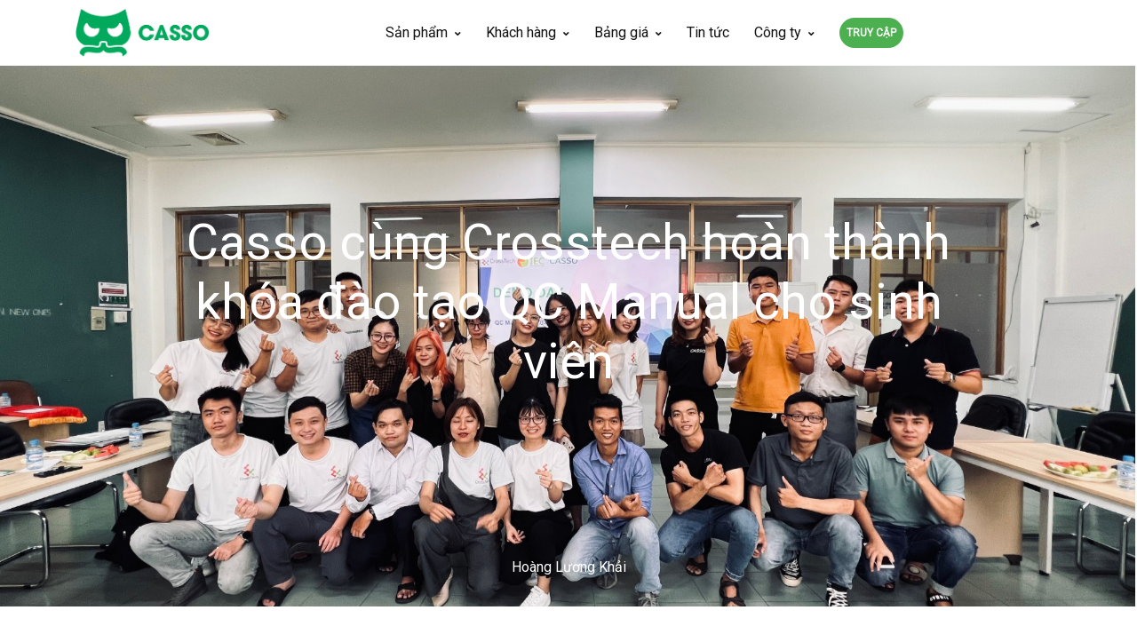

--- FILE ---
content_type: text/html; charset=UTF-8
request_url: https://casso.vn/casso-cung-crosstech-hoan-thanh-khoa-dao-tao-qc-manual-cho-sinh-vien/
body_size: 23487
content:
<!doctype html>
<html lang="en-US">
<head>
<meta charset="UTF-8">
<meta name="viewport" content="width=device-width, initial-scale=1, maximum-scale=2.0">
<link rel="profile" href="http://gmpg.org/xfn/11">
<link rel="pingback" href="https://casso.vn/xmlrpc.php">

<meta name='robots' content='index, follow, max-image-preview:large, max-snippet:-1, max-video-preview:-1' />
	<style>img:is([sizes="auto" i], [sizes^="auto," i]) { contain-intrinsic-size: 3000px 1500px }</style>
	
	<!-- This site is optimized with the Yoast SEO plugin v25.0 - https://yoast.com/wordpress/plugins/seo/ -->
	<title>Casso cùng Crosstech hoàn thành khóa đào tạo QC Manual - Casso.vn</title>
	<meta name="description" content="Đào tạo QC Manual là khóa học do Crosstech tổ chức, Casso đóng vai trò là nhà tài trợ, mang đến những kiến thức và kỹ năng lĩnh vực kiểm thử" />
	<link rel="canonical" href="https://casso.vn/casso-cung-crosstech-hoan-thanh-khoa-dao-tao-qc-manual-cho-sinh-vien/" />
	<meta property="og:locale" content="en_US" />
	<meta property="og:type" content="article" />
	<meta property="og:title" content="Casso cùng Crosstech hoàn thành khóa đào tạo QC Manual - Casso.vn" />
	<meta property="og:description" content="Đào tạo QC Manual là khóa học do Crosstech tổ chức, Casso đóng vai trò là nhà tài trợ, mang đến những kiến thức và kỹ năng lĩnh vực kiểm thử" />
	<meta property="og:url" content="https://casso.vn/casso-cung-crosstech-hoan-thanh-khoa-dao-tao-qc-manual-cho-sinh-vien/" />
	<meta property="og:site_name" content="CASSO | Robot tài chính doanh nghiệp" />
	<meta property="article:publisher" content="https://www.facebook.com/cassovn" />
	<meta property="article:published_time" content="2023-07-04T09:49:16+00:00" />
	<meta property="article:modified_time" content="2024-12-18T08:39:47+00:00" />
	<meta property="og:image" content="https://casso.vn/wp-content/uploads/2023/07/c.jpeg" />
	<meta property="og:image:width" content="2048" />
	<meta property="og:image:height" content="1534" />
	<meta property="og:image:type" content="image/jpeg" />
	<meta name="author" content="Hoàng Lương Khải" />
	<meta name="twitter:card" content="summary_large_image" />
	<meta name="twitter:label1" content="Written by" />
	<meta name="twitter:data1" content="Hoàng Lương Khải" />
	<meta name="twitter:label2" content="Est. reading time" />
	<meta name="twitter:data2" content="3 minutes" />
	<script type="application/ld+json" class="yoast-schema-graph">{"@context":"https://schema.org","@graph":[{"@type":"Article","@id":"https://casso.vn/casso-cung-crosstech-hoan-thanh-khoa-dao-tao-qc-manual-cho-sinh-vien/#article","isPartOf":{"@id":"https://casso.vn/casso-cung-crosstech-hoan-thanh-khoa-dao-tao-qc-manual-cho-sinh-vien/"},"author":{"name":"Hoàng Lương Khải","@id":"https://casso.vn/#/schema/person/f17a0ffb21f84daa3157393c3b2cbd8f"},"headline":"Casso cùng Crosstech hoàn thành khóa đào tạo QC Manual cho sinh viên","datePublished":"2023-07-04T09:49:16+00:00","dateModified":"2024-12-18T08:39:47+00:00","mainEntityOfPage":{"@id":"https://casso.vn/casso-cung-crosstech-hoan-thanh-khoa-dao-tao-qc-manual-cho-sinh-vien/"},"wordCount":444,"publisher":{"@id":"https://casso.vn/#organization"},"image":{"@id":"https://casso.vn/casso-cung-crosstech-hoan-thanh-khoa-dao-tao-qc-manual-cho-sinh-vien/#primaryimage"},"thumbnailUrl":"https://casso.vn/wp-content/uploads/2023/07/c.jpeg","articleSection":["Tin tức","Tin tức"],"inLanguage":"en-US"},{"@type":"WebPage","@id":"https://casso.vn/casso-cung-crosstech-hoan-thanh-khoa-dao-tao-qc-manual-cho-sinh-vien/","url":"https://casso.vn/casso-cung-crosstech-hoan-thanh-khoa-dao-tao-qc-manual-cho-sinh-vien/","name":"Casso cùng Crosstech hoàn thành khóa đào tạo QC Manual - Casso.vn","isPartOf":{"@id":"https://casso.vn/#website"},"primaryImageOfPage":{"@id":"https://casso.vn/casso-cung-crosstech-hoan-thanh-khoa-dao-tao-qc-manual-cho-sinh-vien/#primaryimage"},"image":{"@id":"https://casso.vn/casso-cung-crosstech-hoan-thanh-khoa-dao-tao-qc-manual-cho-sinh-vien/#primaryimage"},"thumbnailUrl":"https://casso.vn/wp-content/uploads/2023/07/c.jpeg","datePublished":"2023-07-04T09:49:16+00:00","dateModified":"2024-12-18T08:39:47+00:00","description":"Đào tạo QC Manual là khóa học do Crosstech tổ chức, Casso đóng vai trò là nhà tài trợ, mang đến những kiến thức và kỹ năng lĩnh vực kiểm thử","breadcrumb":{"@id":"https://casso.vn/casso-cung-crosstech-hoan-thanh-khoa-dao-tao-qc-manual-cho-sinh-vien/#breadcrumb"},"inLanguage":"en-US","potentialAction":[{"@type":"ReadAction","target":["https://casso.vn/casso-cung-crosstech-hoan-thanh-khoa-dao-tao-qc-manual-cho-sinh-vien/"]}]},{"@type":"ImageObject","inLanguage":"en-US","@id":"https://casso.vn/casso-cung-crosstech-hoan-thanh-khoa-dao-tao-qc-manual-cho-sinh-vien/#primaryimage","url":"https://casso.vn/wp-content/uploads/2023/07/c.jpeg","contentUrl":"https://casso.vn/wp-content/uploads/2023/07/c.jpeg","width":2048,"height":1534},{"@type":"BreadcrumbList","@id":"https://casso.vn/casso-cung-crosstech-hoan-thanh-khoa-dao-tao-qc-manual-cho-sinh-vien/#breadcrumb","itemListElement":[{"@type":"ListItem","position":1,"name":"Trang chủ","item":"https://casso.vn/"},{"@type":"ListItem","position":2,"name":"Tin tức","item":"https://casso.vn/tin-tuc/"},{"@type":"ListItem","position":3,"name":"Casso cùng Crosstech hoàn thành khóa đào tạo QC Manual cho sinh viên"}]},{"@type":"WebSite","@id":"https://casso.vn/#website","url":"https://casso.vn/","name":"Nền tảng quản lý dòng tiền Casso","description":"Quản trị tài chính doanh nghiệp tinh gọn bằng các trợ thủ AI Casso","publisher":{"@id":"https://casso.vn/#organization"},"potentialAction":[{"@type":"SearchAction","target":{"@type":"EntryPoint","urlTemplate":"https://casso.vn/?s={search_term_string}"},"query-input":{"@type":"PropertyValueSpecification","valueRequired":true,"valueName":"search_term_string"}}],"inLanguage":"en-US"},{"@type":"Organization","@id":"https://casso.vn/#organization","name":"CASSO COMPANY LIMITED","url":"https://casso.vn/","logo":{"@type":"ImageObject","inLanguage":"en-US","@id":"https://casso.vn/#/schema/logo/image/","url":"https://casso.vn/wp-content/uploads/2024/12/Untitled-1.png","contentUrl":"https://casso.vn/wp-content/uploads/2024/12/Untitled-1.png","width":635,"height":226,"caption":"CASSO COMPANY LIMITED"},"image":{"@id":"https://casso.vn/#/schema/logo/image/"},"sameAs":["https://www.facebook.com/cassovn","https://www.linkedin.com/company/cassorobot","https://www.youtube.com/channel/UCkqb0xBXzv-IBpi1k-N0-1A"]},{"@type":"Person","@id":"https://casso.vn/#/schema/person/f17a0ffb21f84daa3157393c3b2cbd8f","name":"Hoàng Lương Khải","image":{"@type":"ImageObject","inLanguage":"en-US","@id":"https://casso.vn/#/schema/person/image/","url":"https://secure.gravatar.com/avatar/a946e3066d2891d1e4705328e88248860612ccb0f5a472604045e5e0def35816?s=96&d=blank&r=g","contentUrl":"https://secure.gravatar.com/avatar/a946e3066d2891d1e4705328e88248860612ccb0f5a472604045e5e0def35816?s=96&d=blank&r=g","caption":"Hoàng Lương Khải"},"sameAs":["https://casso.vn"]}]}</script>
	<!-- / Yoast SEO plugin. -->


<link rel='dns-prefetch' href='//www.googletagmanager.com' />
<link rel='dns-prefetch' href='//fonts.googleapis.com' />
<link rel='preconnect' href='https://fonts.gstatic.com' crossorigin />
<link rel="alternate" type="application/rss+xml" title="CASSO | Robot tài chính doanh nghiệp &raquo; Feed" href="https://casso.vn/feed/" />
<link rel="alternate" type="application/rss+xml" title="CASSO | Robot tài chính doanh nghiệp &raquo; Comments Feed" href="https://casso.vn/comments/feed/" />
<script type="text/javascript">
/* <![CDATA[ */
window._wpemojiSettings = {"baseUrl":"https:\/\/s.w.org\/images\/core\/emoji\/15.1.0\/72x72\/","ext":".png","svgUrl":"https:\/\/s.w.org\/images\/core\/emoji\/15.1.0\/svg\/","svgExt":".svg","source":{"concatemoji":"https:\/\/casso.vn\/wp-includes\/js\/wp-emoji-release.min.js?ver=6.8.1"}};
/*! This file is auto-generated */
!function(i,n){var o,s,e;function c(e){try{var t={supportTests:e,timestamp:(new Date).valueOf()};sessionStorage.setItem(o,JSON.stringify(t))}catch(e){}}function p(e,t,n){e.clearRect(0,0,e.canvas.width,e.canvas.height),e.fillText(t,0,0);var t=new Uint32Array(e.getImageData(0,0,e.canvas.width,e.canvas.height).data),r=(e.clearRect(0,0,e.canvas.width,e.canvas.height),e.fillText(n,0,0),new Uint32Array(e.getImageData(0,0,e.canvas.width,e.canvas.height).data));return t.every(function(e,t){return e===r[t]})}function u(e,t,n){switch(t){case"flag":return n(e,"\ud83c\udff3\ufe0f\u200d\u26a7\ufe0f","\ud83c\udff3\ufe0f\u200b\u26a7\ufe0f")?!1:!n(e,"\ud83c\uddfa\ud83c\uddf3","\ud83c\uddfa\u200b\ud83c\uddf3")&&!n(e,"\ud83c\udff4\udb40\udc67\udb40\udc62\udb40\udc65\udb40\udc6e\udb40\udc67\udb40\udc7f","\ud83c\udff4\u200b\udb40\udc67\u200b\udb40\udc62\u200b\udb40\udc65\u200b\udb40\udc6e\u200b\udb40\udc67\u200b\udb40\udc7f");case"emoji":return!n(e,"\ud83d\udc26\u200d\ud83d\udd25","\ud83d\udc26\u200b\ud83d\udd25")}return!1}function f(e,t,n){var r="undefined"!=typeof WorkerGlobalScope&&self instanceof WorkerGlobalScope?new OffscreenCanvas(300,150):i.createElement("canvas"),a=r.getContext("2d",{willReadFrequently:!0}),o=(a.textBaseline="top",a.font="600 32px Arial",{});return e.forEach(function(e){o[e]=t(a,e,n)}),o}function t(e){var t=i.createElement("script");t.src=e,t.defer=!0,i.head.appendChild(t)}"undefined"!=typeof Promise&&(o="wpEmojiSettingsSupports",s=["flag","emoji"],n.supports={everything:!0,everythingExceptFlag:!0},e=new Promise(function(e){i.addEventListener("DOMContentLoaded",e,{once:!0})}),new Promise(function(t){var n=function(){try{var e=JSON.parse(sessionStorage.getItem(o));if("object"==typeof e&&"number"==typeof e.timestamp&&(new Date).valueOf()<e.timestamp+604800&&"object"==typeof e.supportTests)return e.supportTests}catch(e){}return null}();if(!n){if("undefined"!=typeof Worker&&"undefined"!=typeof OffscreenCanvas&&"undefined"!=typeof URL&&URL.createObjectURL&&"undefined"!=typeof Blob)try{var e="postMessage("+f.toString()+"("+[JSON.stringify(s),u.toString(),p.toString()].join(",")+"));",r=new Blob([e],{type:"text/javascript"}),a=new Worker(URL.createObjectURL(r),{name:"wpTestEmojiSupports"});return void(a.onmessage=function(e){c(n=e.data),a.terminate(),t(n)})}catch(e){}c(n=f(s,u,p))}t(n)}).then(function(e){for(var t in e)n.supports[t]=e[t],n.supports.everything=n.supports.everything&&n.supports[t],"flag"!==t&&(n.supports.everythingExceptFlag=n.supports.everythingExceptFlag&&n.supports[t]);n.supports.everythingExceptFlag=n.supports.everythingExceptFlag&&!n.supports.flag,n.DOMReady=!1,n.readyCallback=function(){n.DOMReady=!0}}).then(function(){return e}).then(function(){var e;n.supports.everything||(n.readyCallback(),(e=n.source||{}).concatemoji?t(e.concatemoji):e.wpemoji&&e.twemoji&&(t(e.twemoji),t(e.wpemoji)))}))}((window,document),window._wpemojiSettings);
/* ]]> */
</script>
<style id='wp-emoji-styles-inline-css' type='text/css'>

	img.wp-smiley, img.emoji {
		display: inline !important;
		border: none !important;
		box-shadow: none !important;
		height: 1em !important;
		width: 1em !important;
		margin: 0 0.07em !important;
		vertical-align: -0.1em !important;
		background: none !important;
		padding: 0 !important;
	}
</style>
<link rel='stylesheet' id='wp-block-library-css' href='https://casso.vn/wp-includes/css/dist/block-library/style.min.css?ver=6.8.1' type='text/css' media='all' />
<style id='wp-block-library-theme-inline-css' type='text/css'>
.wp-block-audio :where(figcaption){color:#555;font-size:13px;text-align:center}.is-dark-theme .wp-block-audio :where(figcaption){color:#ffffffa6}.wp-block-audio{margin:0 0 1em}.wp-block-code{border:1px solid #ccc;border-radius:4px;font-family:Menlo,Consolas,monaco,monospace;padding:.8em 1em}.wp-block-embed :where(figcaption){color:#555;font-size:13px;text-align:center}.is-dark-theme .wp-block-embed :where(figcaption){color:#ffffffa6}.wp-block-embed{margin:0 0 1em}.blocks-gallery-caption{color:#555;font-size:13px;text-align:center}.is-dark-theme .blocks-gallery-caption{color:#ffffffa6}:root :where(.wp-block-image figcaption){color:#555;font-size:13px;text-align:center}.is-dark-theme :root :where(.wp-block-image figcaption){color:#ffffffa6}.wp-block-image{margin:0 0 1em}.wp-block-pullquote{border-bottom:4px solid;border-top:4px solid;color:currentColor;margin-bottom:1.75em}.wp-block-pullquote cite,.wp-block-pullquote footer,.wp-block-pullquote__citation{color:currentColor;font-size:.8125em;font-style:normal;text-transform:uppercase}.wp-block-quote{border-left:.25em solid;margin:0 0 1.75em;padding-left:1em}.wp-block-quote cite,.wp-block-quote footer{color:currentColor;font-size:.8125em;font-style:normal;position:relative}.wp-block-quote:where(.has-text-align-right){border-left:none;border-right:.25em solid;padding-left:0;padding-right:1em}.wp-block-quote:where(.has-text-align-center){border:none;padding-left:0}.wp-block-quote.is-large,.wp-block-quote.is-style-large,.wp-block-quote:where(.is-style-plain){border:none}.wp-block-search .wp-block-search__label{font-weight:700}.wp-block-search__button{border:1px solid #ccc;padding:.375em .625em}:where(.wp-block-group.has-background){padding:1.25em 2.375em}.wp-block-separator.has-css-opacity{opacity:.4}.wp-block-separator{border:none;border-bottom:2px solid;margin-left:auto;margin-right:auto}.wp-block-separator.has-alpha-channel-opacity{opacity:1}.wp-block-separator:not(.is-style-wide):not(.is-style-dots){width:100px}.wp-block-separator.has-background:not(.is-style-dots){border-bottom:none;height:1px}.wp-block-separator.has-background:not(.is-style-wide):not(.is-style-dots){height:2px}.wp-block-table{margin:0 0 1em}.wp-block-table td,.wp-block-table th{word-break:normal}.wp-block-table :where(figcaption){color:#555;font-size:13px;text-align:center}.is-dark-theme .wp-block-table :where(figcaption){color:#ffffffa6}.wp-block-video :where(figcaption){color:#555;font-size:13px;text-align:center}.is-dark-theme .wp-block-video :where(figcaption){color:#ffffffa6}.wp-block-video{margin:0 0 1em}:root :where(.wp-block-template-part.has-background){margin-bottom:0;margin-top:0;padding:1.25em 2.375em}
</style>
<style id='classic-theme-styles-inline-css' type='text/css'>
/*! This file is auto-generated */
.wp-block-button__link{color:#fff;background-color:#32373c;border-radius:9999px;box-shadow:none;text-decoration:none;padding:calc(.667em + 2px) calc(1.333em + 2px);font-size:1.125em}.wp-block-file__button{background:#32373c;color:#fff;text-decoration:none}
</style>
<link rel='stylesheet' id='fgb-style-css-css' href='https://casso.vn/wp-content/plugins/front-gutenberg-blocks/dist/frontend_blocks.css?ver=1.1.29' type='text/css' media='all' />
<style id='global-styles-inline-css' type='text/css'>
:root{--wp--preset--aspect-ratio--square: 1;--wp--preset--aspect-ratio--4-3: 4/3;--wp--preset--aspect-ratio--3-4: 3/4;--wp--preset--aspect-ratio--3-2: 3/2;--wp--preset--aspect-ratio--2-3: 2/3;--wp--preset--aspect-ratio--16-9: 16/9;--wp--preset--aspect-ratio--9-16: 9/16;--wp--preset--color--black: #000000;--wp--preset--color--cyan-bluish-gray: #abb8c3;--wp--preset--color--white: #fff;--wp--preset--color--pale-pink: #f78da7;--wp--preset--color--vivid-red: #cf2e2e;--wp--preset--color--luminous-vivid-orange: #ff6900;--wp--preset--color--luminous-vivid-amber: #fcb900;--wp--preset--color--light-green-cyan: #7bdcb5;--wp--preset--color--vivid-green-cyan: #00d084;--wp--preset--color--pale-cyan-blue: #8ed1fc;--wp--preset--color--vivid-cyan-blue: #0693e3;--wp--preset--color--vivid-purple: #9b51e0;--wp--preset--color--primary: #16ab64;--wp--preset--color--secondary: #131313;--wp--preset--color--success: #00c9a7;--wp--preset--color--danger: #de4437;--wp--preset--color--warning: #ffc107;--wp--preset--color--info: #00dffc;--wp--preset--color--dark: #1e2022;--wp--preset--color--light: #f8f9fa;--wp--preset--color--indigo: #2d1582;--wp--preset--gradient--vivid-cyan-blue-to-vivid-purple: linear-gradient(135deg,rgba(6,147,227,1) 0%,rgb(155,81,224) 100%);--wp--preset--gradient--light-green-cyan-to-vivid-green-cyan: linear-gradient(135deg,rgb(122,220,180) 0%,rgb(0,208,130) 100%);--wp--preset--gradient--luminous-vivid-amber-to-luminous-vivid-orange: linear-gradient(135deg,rgba(252,185,0,1) 0%,rgba(255,105,0,1) 100%);--wp--preset--gradient--luminous-vivid-orange-to-vivid-red: linear-gradient(135deg,rgba(255,105,0,1) 0%,rgb(207,46,46) 100%);--wp--preset--gradient--very-light-gray-to-cyan-bluish-gray: linear-gradient(135deg,rgb(238,238,238) 0%,rgb(169,184,195) 100%);--wp--preset--gradient--cool-to-warm-spectrum: linear-gradient(135deg,rgb(74,234,220) 0%,rgb(151,120,209) 20%,rgb(207,42,186) 40%,rgb(238,44,130) 60%,rgb(251,105,98) 80%,rgb(254,248,76) 100%);--wp--preset--gradient--blush-light-purple: linear-gradient(135deg,rgb(255,206,236) 0%,rgb(152,150,240) 100%);--wp--preset--gradient--blush-bordeaux: linear-gradient(135deg,rgb(254,205,165) 0%,rgb(254,45,45) 50%,rgb(107,0,62) 100%);--wp--preset--gradient--luminous-dusk: linear-gradient(135deg,rgb(255,203,112) 0%,rgb(199,81,192) 50%,rgb(65,88,208) 100%);--wp--preset--gradient--pale-ocean: linear-gradient(135deg,rgb(255,245,203) 0%,rgb(182,227,212) 50%,rgb(51,167,181) 100%);--wp--preset--gradient--electric-grass: linear-gradient(135deg,rgb(202,248,128) 0%,rgb(113,206,126) 100%);--wp--preset--gradient--midnight: linear-gradient(135deg,rgb(2,3,129) 0%,rgb(40,116,252) 100%);--wp--preset--font-size--small: 13px;--wp--preset--font-size--medium: 20px;--wp--preset--font-size--large: 36px;--wp--preset--font-size--x-large: 42px;--wp--preset--spacing--20: 0.44rem;--wp--preset--spacing--30: 0.67rem;--wp--preset--spacing--40: 1rem;--wp--preset--spacing--50: 1.5rem;--wp--preset--spacing--60: 2.25rem;--wp--preset--spacing--70: 3.38rem;--wp--preset--spacing--80: 5.06rem;--wp--preset--shadow--natural: 6px 6px 9px rgba(0, 0, 0, 0.2);--wp--preset--shadow--deep: 12px 12px 50px rgba(0, 0, 0, 0.4);--wp--preset--shadow--sharp: 6px 6px 0px rgba(0, 0, 0, 0.2);--wp--preset--shadow--outlined: 6px 6px 0px -3px rgba(255, 255, 255, 1), 6px 6px rgba(0, 0, 0, 1);--wp--preset--shadow--crisp: 6px 6px 0px rgba(0, 0, 0, 1);}:where(.is-layout-flex){gap: 0.5em;}:where(.is-layout-grid){gap: 0.5em;}body .is-layout-flex{display: flex;}.is-layout-flex{flex-wrap: wrap;align-items: center;}.is-layout-flex > :is(*, div){margin: 0;}body .is-layout-grid{display: grid;}.is-layout-grid > :is(*, div){margin: 0;}:where(.wp-block-columns.is-layout-flex){gap: 2em;}:where(.wp-block-columns.is-layout-grid){gap: 2em;}:where(.wp-block-post-template.is-layout-flex){gap: 1.25em;}:where(.wp-block-post-template.is-layout-grid){gap: 1.25em;}.has-black-color{color: var(--wp--preset--color--black) !important;}.has-cyan-bluish-gray-color{color: var(--wp--preset--color--cyan-bluish-gray) !important;}.has-white-color{color: var(--wp--preset--color--white) !important;}.has-pale-pink-color{color: var(--wp--preset--color--pale-pink) !important;}.has-vivid-red-color{color: var(--wp--preset--color--vivid-red) !important;}.has-luminous-vivid-orange-color{color: var(--wp--preset--color--luminous-vivid-orange) !important;}.has-luminous-vivid-amber-color{color: var(--wp--preset--color--luminous-vivid-amber) !important;}.has-light-green-cyan-color{color: var(--wp--preset--color--light-green-cyan) !important;}.has-vivid-green-cyan-color{color: var(--wp--preset--color--vivid-green-cyan) !important;}.has-pale-cyan-blue-color{color: var(--wp--preset--color--pale-cyan-blue) !important;}.has-vivid-cyan-blue-color{color: var(--wp--preset--color--vivid-cyan-blue) !important;}.has-vivid-purple-color{color: var(--wp--preset--color--vivid-purple) !important;}.has-black-background-color{background-color: var(--wp--preset--color--black) !important;}.has-cyan-bluish-gray-background-color{background-color: var(--wp--preset--color--cyan-bluish-gray) !important;}.has-white-background-color{background-color: var(--wp--preset--color--white) !important;}.has-pale-pink-background-color{background-color: var(--wp--preset--color--pale-pink) !important;}.has-vivid-red-background-color{background-color: var(--wp--preset--color--vivid-red) !important;}.has-luminous-vivid-orange-background-color{background-color: var(--wp--preset--color--luminous-vivid-orange) !important;}.has-luminous-vivid-amber-background-color{background-color: var(--wp--preset--color--luminous-vivid-amber) !important;}.has-light-green-cyan-background-color{background-color: var(--wp--preset--color--light-green-cyan) !important;}.has-vivid-green-cyan-background-color{background-color: var(--wp--preset--color--vivid-green-cyan) !important;}.has-pale-cyan-blue-background-color{background-color: var(--wp--preset--color--pale-cyan-blue) !important;}.has-vivid-cyan-blue-background-color{background-color: var(--wp--preset--color--vivid-cyan-blue) !important;}.has-vivid-purple-background-color{background-color: var(--wp--preset--color--vivid-purple) !important;}.has-black-border-color{border-color: var(--wp--preset--color--black) !important;}.has-cyan-bluish-gray-border-color{border-color: var(--wp--preset--color--cyan-bluish-gray) !important;}.has-white-border-color{border-color: var(--wp--preset--color--white) !important;}.has-pale-pink-border-color{border-color: var(--wp--preset--color--pale-pink) !important;}.has-vivid-red-border-color{border-color: var(--wp--preset--color--vivid-red) !important;}.has-luminous-vivid-orange-border-color{border-color: var(--wp--preset--color--luminous-vivid-orange) !important;}.has-luminous-vivid-amber-border-color{border-color: var(--wp--preset--color--luminous-vivid-amber) !important;}.has-light-green-cyan-border-color{border-color: var(--wp--preset--color--light-green-cyan) !important;}.has-vivid-green-cyan-border-color{border-color: var(--wp--preset--color--vivid-green-cyan) !important;}.has-pale-cyan-blue-border-color{border-color: var(--wp--preset--color--pale-cyan-blue) !important;}.has-vivid-cyan-blue-border-color{border-color: var(--wp--preset--color--vivid-cyan-blue) !important;}.has-vivid-purple-border-color{border-color: var(--wp--preset--color--vivid-purple) !important;}.has-vivid-cyan-blue-to-vivid-purple-gradient-background{background: var(--wp--preset--gradient--vivid-cyan-blue-to-vivid-purple) !important;}.has-light-green-cyan-to-vivid-green-cyan-gradient-background{background: var(--wp--preset--gradient--light-green-cyan-to-vivid-green-cyan) !important;}.has-luminous-vivid-amber-to-luminous-vivid-orange-gradient-background{background: var(--wp--preset--gradient--luminous-vivid-amber-to-luminous-vivid-orange) !important;}.has-luminous-vivid-orange-to-vivid-red-gradient-background{background: var(--wp--preset--gradient--luminous-vivid-orange-to-vivid-red) !important;}.has-very-light-gray-to-cyan-bluish-gray-gradient-background{background: var(--wp--preset--gradient--very-light-gray-to-cyan-bluish-gray) !important;}.has-cool-to-warm-spectrum-gradient-background{background: var(--wp--preset--gradient--cool-to-warm-spectrum) !important;}.has-blush-light-purple-gradient-background{background: var(--wp--preset--gradient--blush-light-purple) !important;}.has-blush-bordeaux-gradient-background{background: var(--wp--preset--gradient--blush-bordeaux) !important;}.has-luminous-dusk-gradient-background{background: var(--wp--preset--gradient--luminous-dusk) !important;}.has-pale-ocean-gradient-background{background: var(--wp--preset--gradient--pale-ocean) !important;}.has-electric-grass-gradient-background{background: var(--wp--preset--gradient--electric-grass) !important;}.has-midnight-gradient-background{background: var(--wp--preset--gradient--midnight) !important;}.has-small-font-size{font-size: var(--wp--preset--font-size--small) !important;}.has-medium-font-size{font-size: var(--wp--preset--font-size--medium) !important;}.has-large-font-size{font-size: var(--wp--preset--font-size--large) !important;}.has-x-large-font-size{font-size: var(--wp--preset--font-size--x-large) !important;}
:where(.wp-block-post-template.is-layout-flex){gap: 1.25em;}:where(.wp-block-post-template.is-layout-grid){gap: 1.25em;}
:where(.wp-block-columns.is-layout-flex){gap: 2em;}:where(.wp-block-columns.is-layout-grid){gap: 2em;}
:root :where(.wp-block-pullquote){font-size: 1.5em;line-height: 1.6;}
</style>
<link rel='stylesheet' id='contact-form-7-css' href='https://casso.vn/wp-content/plugins/contact-form-7/includes/css/styles.css?ver=6.0.6' type='text/css' media='all' />
<link rel='stylesheet' id='fontawesome-css' href='https://casso.vn/wp-content/themes/front/assets/vendor/font-awesome/css/fontawesome-all.min.css?ver=1.1.33' type='text/css' media='all' />
<link rel='stylesheet' id='animate-css' href='https://casso.vn/wp-content/themes/front/assets/vendor/animate.css/animate.min.css?ver=1.1.33' type='text/css' media='all' />
<link rel='stylesheet' id='megamenu-css' href='https://casso.vn/wp-content/themes/front/assets/vendor/hs-megamenu/src/hs.megamenu.css?ver=1.1.33' type='text/css' media='all' />
<link rel='stylesheet' id='jquery-mCustomScrollbar-css' href='https://casso.vn/wp-content/themes/front/assets/vendor/malihu-custom-scrollbar-plugin/jquery.mCustomScrollbar.css?ver=1.1.33' type='text/css' media='all' />
<link rel='stylesheet' id='bootstrap-select-css' href='https://casso.vn/wp-content/themes/front/assets/vendor/bootstrap-select/dist/css/bootstrap-select.min.css?ver=1.1.33' type='text/css' media='all' />
<link rel='stylesheet' id='bootstrap-tagsinput-css' href='https://casso.vn/wp-content/themes/front/assets/vendor/bootstrap-tagsinput/css/bootstrap-tagsinput.css?ver=1.1.33' type='text/css' media='all' />
<link rel='stylesheet' id='jquery-fancybox-css' href='https://casso.vn/wp-content/themes/front/assets/vendor/fancybox/jquery.fancybox.css?ver=1.1.33' type='text/css' media='all' />
<link rel='stylesheet' id='dzsparallaxer-css' href='https://casso.vn/wp-content/themes/front/assets/vendor/dzsparallaxer/dzsparallaxer.css?ver=1.1.33' type='text/css' media='all' />
<link rel='stylesheet' id='slick-carousel-css' href='https://casso.vn/wp-content/themes/front/assets/vendor/slick-carousel/slick/slick.css?ver=1.1.33' type='text/css' media='all' />
<link rel='stylesheet' id='ion-rangeslider-css' href='https://casso.vn/wp-content/themes/front/assets/vendor/ion-rangeslider/css/ion.rangeSlider.css?ver=1.1.33' type='text/css' media='all' />
<link rel='stylesheet' id='custombox-css' href='https://casso.vn/wp-content/themes/front/assets/vendor/custombox/dist/custombox.min.css?ver=1.1.33' type='text/css' media='all' />
<link rel='stylesheet' id='bg-video-css' href='https://casso.vn/wp-content/themes/front/assets/vendor/hs-bg-video/hs-bg-video.css?ver=1.1.33' type='text/css' media='all' />
<link rel='stylesheet' id='cubeportfolio-css' href='https://casso.vn/wp-content/themes/front/assets/vendor/cubeportfolio/css/cubeportfolio.min.css?ver=1.1.33' type='text/css' media='all' />
<link rel='stylesheet' id='chartist-css' href='https://casso.vn/wp-content/themes/front/assets/vendor/chartist/dist/chartist.min.css?ver=1.1.33' type='text/css' media='all' />
<link rel='stylesheet' id='chartist-tooltip-css' href='https://casso.vn/wp-content/themes/front/assets/vendor/chartist-js-tooltip/chartist-plugin-tooltip.css?ver=1.1.33' type='text/css' media='all' />
<link rel='stylesheet' id='front-style-css' href='https://casso.vn/wp-content/themes/front/style.css?ver=1.1.33' type='text/css' media='all' />
<style id='front-style-inline-css' type='text/css'>
a,
.site-footer.site-footer__default .product-categories .cat-item-link:hover,
.site-footer .widget ul:not(.widget_recent_entries):not(.widget_recent_comments):not(.wp-tag-cloud):not(.social-icon-menu) .active > .woocommerce-widget-layered-nav-list__item, 
.blog-sidebar .widget_meta ul .site-footer .widget .active > .woocommerce-widget-layered-nav-list__item,
.site-footer .widget .blog-sidebar .widget_meta ul .active > .woocommerce-widget-layered-nav-list__item, 
.page-template-template-terms-conditions .list-group ul .site-footer .widget .active > .woocommerce-widget-layered-nav-list__item, 
.site-footer .widget .page-template-template-terms-conditions .list-group ul .active > .woocommerce-widget-layered-nav-list__item, 
.site-footer .widget .blog-sidebar .widget_meta ul:not(.widget_recent_entries):not(.widget_recent_comments):not(.wp-tag-cloud):not(.social-icon-menu) li .active > a, 
.blog-sidebar .widget .widget_meta ul:not(.widget_recent_entries):not(.widget_recent_comments):not(.wp-tag-cloud):not(.social-icon-menu) li .active > a, 
.blog-sidebar .widget_meta .widget ul:not(.widget_recent_entries):not(.widget_recent_comments):not(.wp-tag-cloud):not(.social-icon-menu) li .active > a, 
.blog-sidebar .widget_meta ul li .active > a, 
.site-footer .widget ul:not(.widget_recent_entries):not(.widget_recent_comments):not(.wp-tag-cloud):not(.social-icon-menu) .active > .list-group-item, 
.blog-sidebar .widget ul:not(.widget_recent_entries):not(.widget_recent_comments):not(.wp-tag-cloud):not(.social-icon-menu) .active > .list-group-item, 
.blog-sidebar .widget_meta ul .active > .list-group-item, 
.page-template-template-terms-conditions .list-group ul .active > .list-group-item, 
.site-footer .widget ul:not(.widget_recent_entries):not(.widget_recent_comments):not(.wp-tag-cloud):not(.social-icon-menu) .wp-block-categories-list .active > a, 
.wp-block-categories-list .site-footer .widget ul:not(.widget_recent_entries):not(.widget_recent_comments):not(.wp-tag-cloud):not(.social-icon-menu) .active > a, 
.blog-sidebar .widget ul:not(.widget_recent_entries):not(.widget_recent_comments):not(.wp-tag-cloud):not(.social-icon-menu) .wp-block-categories-list .active > a, 
.wp-block-categories-list .blog-sidebar .widget ul:not(.widget_recent_entries):not(.widget_recent_comments):not(.wp-tag-cloud):not(.social-icon-menu) .active > a,
.blog-sidebar .widget_meta ul .wp-block-categories-list .active > a, 
.wp-block-categories-list .blog-sidebar .widget_meta ul .active > a, 
.page-template-template-terms-conditions .list-group ul .wp-block-categories-list .active > a, 
.wp-block-categories-list .page-template-template-terms-conditions .list-group ul .active > a,
.front-user-account-menu-sidebar li a.active,
.front-user-account-menu-sidebar li a:hover,
.front-user-account-menu-sidebar li a.active span,
.front-user-account-menu-sidebar li a:hover span,
.front-wpjm-pages .bootstrap-select > .bs-placeholder:not(:hover),
.front-wpjmr-pages .bootstrap-select > .bs-placeholder:not(:hover),
.mas-wpjmc-pages .bootstrap-select > .bs-placeholder:not(:hover),
.job-manager-alert-pages .bootstrap-select > .bs-placeholder:not(:hover),
.u-header-collapse__nav-link.active, 
.u-header-collapse__submenu-nav-link.active,
.u-header__navbar-brand-text, 
.u-header__navbar-brand-text:focus, 
.u-header__navbar-brand-text:hover,
.site-footer .widget ul:not(.widget_recent_entries):not(.widget_recent_comments):not(.wp-tag-cloud):not(.social-icon-menu) .active.woocommerce-widget-layered-nav-list__item,
.site-footer .widget .blog-sidebar .widget_meta ul:not(.widget_recent_entries):not(.widget_recent_comments):not(.wp-tag-cloud):not(.social-icon-menu) li a.active,
blog-sidebar .widget_meta .site-footer .widget ul:not(.widget_recent_entries):not(.widget_recent_comments):not(.wp-tag-cloud):not(.social-icon-menu) li a.active,
site-footer .widget ul:not(.widget_recent_entries):not(.widget_recent_comments):not(.wp-tag-cloud):not(.social-icon-menu) .list-group-item.active,
site-footer .widget ul:not(.widget_recent_entries):not(.widget_recent_comments):not(.wp-tag-cloud):not(.social-icon-menu) .wp-block-categories-list a.active,
.wp-block-categories-list .site-footer .widget ul:not(.widget_recent_entries):not(.widget_recent_comments):not(.wp-tag-cloud):not(.social-icon-menu) a.active,
.site-footer .widget ul:not(.widget_recent_entries):not(.widget_recent_comments):not(.wp-tag-cloud):not(.social-icon-menu) .wp-block-categories__list a.active,
.wp-block-categories__list .site-footer .widget ul:not(.widget_recent_entries):not(.widget_recent_comments):not(.wp-tag-cloud):not(.social-icon-menu) a.active,
.site-footer.site-footer__primary.style-v5 .footer-primary-menu .widget .active.woocommerce-widget-layered-nav-list__item, 
.site-footer.site-footer__primary.style-v5 .widget .footer-primary-menu .active.woocommerce-widget-layered-nav-list__item, 
.site-footer.site-footer__primary.style-v5 .footer-primary-menu .blog-sidebar .widget_meta ul li a.active, 
.blog-sidebar .widget_meta ul li .site-footer.site-footer__primary.style-v5 .footer-primary-menu a.active, 
.site-footer.site-footer__primary.style-v5 .footer-primary-menu .list-group-item.active, 
.site-footer.site-footer__primary.style-v5 .footer-primary-menu .wp-block-categories-list a.active, 
.wp-block-categories-list .site-footer.site-footer__primary.style-v5 .footer-primary-menu a.active, 
.site-footer.site-footer__primary.style-v5 .footer-primary-menu .wp-block-categories__list a.active, 
.wp-block-categories__list .site-footer.site-footer__primary.style-v5 .footer-primary-menu a.active, 
.blog-sidebar .site-footer .widget ul:not(.widget_recent_entries):not(.widget_recent_comments):not(.wp-tag-cloud):not(.social-icon-menu) .active.woocommerce-widget-layered-nav-list__item, 
.site-footer .blog-sidebar .widget ul:not(.widget_recent_entries):not(.widget_recent_comments):not(.wp-tag-cloud):not(.social-icon-menu) .active.woocommerce-widget-layered-nav-list__item, 
.blog-sidebar .widget .widget_meta ul:not(.widget_recent_entries):not(.widget_recent_comments):not(.wp-tag-cloud):not(.social-icon-menu) li a.active, 
.blog-sidebar .widget_meta .widget ul:not(.widget_recent_entries):not(.widget_recent_comments):not(.wp-tag-cloud):not(.social-icon-menu) li a.active, 
.blog-sidebar .widget ul:not(.widget_recent_entries):not(.widget_recent_comments):not(.wp-tag-cloud):not(.social-icon-menu) .list-group-item.active, 
.blog-sidebar .widget ul:not(.widget_recent_entries):not(.widget_recent_comments):not(.wp-tag-cloud):not(.social-icon-menu) .wp-block-categories-list a.active, 
.wp-block-categories-list .blog-sidebar .widget ul:not(.widget_recent_entries):not(.widget_recent_comments):not(.wp-tag-cloud):not(.social-icon-menu) a.active, 
.blog-sidebar .widget ul:not(.widget_recent_entries):not(.widget_recent_comments):not(.wp-tag-cloud):not(.social-icon-menu) .wp-block-categories__list a.active, 
.wp-block-categories__list .blog-sidebar .widget ul:not(.widget_recent_entries):not(.widget_recent_comments):not(.wp-tag-cloud):not(.social-icon-menu) a.active, 
.blog-sidebar .widget_meta ul .site-footer .widget .active.woocommerce-widget-layered-nav-list__item, 
.site-footer .widget .blog-sidebar .widget_meta ul .active.woocommerce-widget-layered-nav-list__item, 
.blog-sidebar .widget_meta ul li a.active, .blog-sidebar .widget_meta ul .list-group-item.active, 
.blog-sidebar .widget_meta ul .wp-block-categories-list a.active, 
.wp-block-categories-list .blog-sidebar .widget_meta ul a.active, 
.blog-sidebar .widget_meta ul .wp-block-categories__list a.active, 
.wp-block-categories__list .blog-sidebar .widget_meta ul a.active,
.single-product .flex-direction-nav .flex-prev:hover,
.single-product .flex-direction-nav .flex-next:hover,
.single-product .flex-direction-nav .flex-prev,
.single-product .flex-direction-nav .flex-next,
.wpjm-pagination .page-numbers:hover,
.wpjmr-pagination .page-numbers:hover, 
.mas-wpjmc-pagination ul .page-numbers:hover,
.btn-outline-primary, 
.wp-block-button.is-style-outline .wp-block-button__link,
h1 > a:hover,
h2 > a:hover,
h3 > a:hover, 
h4 > a:hover, 
h5 > a:hover, 
h6 > a:hover, 
.h1 > a:hover, 
.h2 > a:hover, 
.h3 > a:hover, 
.h4 > a:hover, 
.h5 > a:hover, 
.page-template-template-terms-conditions #content h2 > a:hover, 
.page-template-template-terms-conditions #content h3 > a:hover, 
.page-template-template-privacy-policy #content h2 > a:hover, 
.page-template-template-privacy-policy #content h3 > a:hover, 
.h6 > a:hover, .comment-list .comment-reply-title a > a:hover, 
.pingback .url > a:hover, .trackback .url > a:hover, 
.blog-sidebar .wp-block-latest-posts > li a > a:hover, 
.blog-sidebar .wp-block-latest-comments > li a > a:hover, 
.blog-sidebar #recentcomments > li a > a:hover, 
.blog-sidebar .widget_recent_entries .widget__title + ul > li a > a:hover, 
.blog-sidebar .widget_rss li .rsswidget > a:hover, 
.page-template-template-terms-conditions #content h4 > a:hover, 
.page-template-template-privacy-policy #content h4 > a:hover,
.link__icon,
.site-footer .widget ul:not(.widget_recent_entries):not(.widget_recent_comments):not(.wp-tag-cloud):not(.social-icon-menu) a:hover, 
.site-footer .widget .woocommerce-widget-layered-nav-list__item:hover, 
.blog-sidebar .widget ul:not(.widget_recent_entries):not(.widget_recent_comments):not(.wp-tag-cloud):not(.social-icon-menu) a:hover, 
.site-footer.site-footer__primary.style-v5 .footer-social-menu li a:hover, 
.blog-sidebar .widget_meta ul li a:hover, .site-footer .widget ul:not(.widget_recent_entries):not(.widget_recent_comments):not(.wp-tag-cloud):not(.social-icon-menu) a:focus, 
.site-footer .widget .woocommerce-widget-layered-nav-list__item:focus, 
.blog-sidebar .widget ul:not(.widget_recent_entries):not(.widget_recent_comments):not(.wp-tag-cloud):not(.social-icon-menu) a:focus, 
.site-footer.site-footer__primary.style-v5 .footer-social-menu li a:focus, 
.blog-sidebar .widget_meta ul li a:focus,
.u-header__nav-item:hover .u-header__nav-link, 
.u-header__nav-item:focus .u-header__nav-link,
.u-header .active > .u-header__nav-link,
.u-header__product-banner-title,
.btn.btn-soft-primary,
.btn-soft-primary,
.list-group-item-action:hover,
.wp-block-categories-list a:hover, 
.wp-block-categories__list a:hover, 
.list-group-item-action:focus, 
.wp-block-categories-list a:focus, 
.wp-block-categories__list a:focus,
.u-slick__arrow:not(.u-slick__arrow--flat-white):not(:hover),
.btn-custom-toggle-primary:hover,
.u-header__promo-link:hover .u-header__promo-title,
.u-sidebar--account__toggle-bg:hover .u-sidebar--account__toggle-text,
.u-media-player:hover .u-media-player__icon:not(.u-media-player__icon--success), 
.u-media-player:focus .u-media-player__icon:not(.u-media-player__icon--success),
.u-go-to-ver-arrow,
.u-cubeportfolio .u-cubeportfolio__item.cbp-filter-item-active,
.card-btn-arrow,
.nav-box .nav-link.active,
.nav-white .nav-link.active,
.nav-classic .nav-link.active,
.nav-classic .nav-link:hover,
.page-link:hover, 
ul.page-numbers > li > a:hover, 
ul.page-numbers > li > span:hover,
.u-header__sub-menu .active > .u-header__sub-menu-nav-link,
.card-text-dark:hover,
.u-slick__arrow--flat-white:hover,
.shop-hero-slider .js-slide .yith-wcwl-add-to-wishlist .yith-wcwl-wishlistaddedbrowse a, 
.shop-hero-slider .js-slide .yith-wcwl-add-to-wishlist .yith-wcwl-wishlistexistsbrowse a, 
.shop-hero-slider .js-slide .yith-wcwl-add-to-wishlist a.add_to_wishlist,
.shop-hero-slider .js-slide .yith-wcwl-add-to-wishlist .yith-wcwl-wishlistaddedbrowse a span.icon:before, 
.shop-hero-slider .js-slide .yith-wcwl-add-to-wishlist .yith-wcwl-wishlistexistsbrowse a span.icon:before, 
.shop-hero-slider .js-slide .yith-wcwl-add-to-wishlist a.add_to_wishlist span.icon:before,
.btn-soft-primary[href].disabled, .btn-soft-primary[href]:disabled, 
.btn-soft-primary[type].disabled, .btn-soft-primary[type]:disabled,
.shop-sidebar .widget.woocommerce-widget-layered-nav .maxlist-more .link:not(:hover),
.u-slick--pagination-interactive .slick-center .u-slick--pagination-interactive__title,
.u-go-to-modern,
.site-footer__default.style-v2 .social-icon-menu a:not(:hover),
.dropdown-item:hover,
.u-sidebar--account__list-link.active,
.u-sidebar--account__list-link:hover,
.u-sidebar--account__list-link.active .u-sidebar--account__list-icon, 
.u-sidebar--account__list-link:hover .u-sidebar--account__list-icon,
.brand-primary, 
.brand-primary:focus, 
.brand-primary:hover,
.dropdown-item.active,
.list-group .active > .list-group-item, 
.list-group .wp-block-categories-list .active > a, 
.wp-block-categories-list .list-group .active > a,
.list-group .wp-block-categories__list .active > a, 
.wp-block-categories__list .list-group .active > a,
.shop-hero-slider .js-slide .yith-wcwl-add-to-wishlist i.yith-wcwl-icon,
.has-primary-color {
    color: #16ab64;
}

.text-primary, 
.site-footer.site-footer__primary .widget_tag_cloud .tag-cloud-link, 
.site-footer.footer-default-v10 .footer-primary-menu li a:hover, 
.page-template-template-privacy-policy #content h2, 
.page-template-template-privacy-policy #content h3, 
.page-template-template-privacy-policy #content h4, 
.page-template-template-privacy-policy #content h5, 
.page-template-template-privacy-policy #content h6,
a.text-primary:hover, 
.site-footer.site-footer__primary .widget_tag_cloud a.tag-cloud-link:hover, 
.site-footer.footer-default-v10 .footer-primary-menu li a:hover, 
a.text-primary:focus, 
.site-footer.site-footer__primary .widget_tag_cloud a.tag-cloud-link:focus, 
.site-footer.footer-default-v10 .footer-primary-menu li a:focus:hover,
.hero-fancybox .u-media-player__icon--bg-primary {
    color: #16ab64 !important;
}

a:hover,
.btn-link:hover,
.single-product .product_meta a:hover {
    color: #0f7846;
}

table.wishlist_table .product-name a:hover,
.header-nav-menu-block li a:hover,
.hero-form-6 .small span a:hover,
.hero-form-7 .small span a:hover,
.header-nav-menu-block li a:hover {
    color: #0f7846 !important;
}

.u-hero-v1__last-next {
    color: #0d673c;
}

ul.page-numbers > li > a.current,
ul.page-numbers > li > span.current,
.hp-listing-dashboard .hp-pagination .page-numbers.current,
.demo_store,
.badge-primary,
.bg-primary,
.btn-primary,
.btn-outline-primary:hover, 
.wp-block-button.is-style-outline .wp-block-button__link:hover,
.footer-button-link a:not(:hover), input:not(:hover)[type="submit"], 
.wp-block-file__button:not(:hover), 
.wp-block-button:not(.is-style-outline) .wp-block-button__link:not(:hover), 
.widget.widget_price_filter button:not(:hover), 
.widget.widget_layered_nav button:not(:hover), 
.shop-sidebar .widget.widget_search .search-submit:not(:hover), 
.shop-sidebar .widget.woocommerce.widget_product_search button:not(:hover)[type="submit"], 
.subscribe-form.wpforms-container .wpforms-submit-container button.btn-primary:not(:hover)[type=submit], 
div.wpforms-container-full.subscribe-form .wpforms-form button.btn-primary:not(:hover)[type=submit], 
.contact-form.wpforms-container .wpforms-submit-container button.btn-primary:not(:hover)[type=submit], 
div.wpforms-container-full.contact-form .wpforms-form button.btn-primary:not(:hover)[type=submit],
.widget_price_filter .ui-slider .ui-slider-range,
.front_widget_price_filter .u-range-slider .ui-slider-range,
.footer-button-link a:hover, 
input:hover[type="submit"], 
.wp-block-file__button:hover, 
.wp-block-button:not(.is-style-outline) .wp-block-button__link:hover, 
.widget.widget_price_filter button:hover, 
.widget.widget_layered_nav button:hover, 
.shop-sidebar .widget.widget_search .search-submit:hover, 
.shop-sidebar .widget.woocommerce.widget_product_search button:hover[type="submit"], 
.subscribe-form.wpforms-container .wpforms-submit-container button.btn-primary:hover[type=submit], 
div.wpforms-container-full.subscribe-form .wpforms-form button.btn-primary:hover[type=submit], 
.contact-form.wpforms-container .wpforms-submit-container button.btn-primary:hover[type=submit], 
div.wpforms-container-full.contact-form .wpforms-form button.btn-primary:hover[type=submit],
.btn-primary:hover,
.btn-soft-primary[href]:hover, 
.btn-soft-primary[href]:focus, 
.btn-soft-primary[href]:active, 
.btn-soft-primary[href].active, 
.btn-soft-primary[type]:hover, 
.btn-soft-primary[type]:focus, 
.btn-soft-primary[type]:active, 
.btn-soft-primary[type].active,
.u-slick__arrow:not(.u-slick__arrow--flat-white):hover,
.u-slick__pagination li span,
.btn-custom-toggle-primary:not(:disabled):not(.disabled):active, 
.btn-custom-toggle-primary:not(:disabled):not(.disabled).active, 
.btn-custom-toggle-primary:not(:disabled):not(.disabled):active, 
.btn-custom-toggle-primary:not(:disabled):not(.disabled).active,
.u-go-to,
.u-slick__arrow-classic:hover,
.u-media-viewer__icon,
.btn-outline-primary:not(:disabled):not(.disabled):active, 
.wp-block-button.is-style-outline .wp-block-button__link:not(:disabled):not(.disabled):active, 
.btn-outline-primary:not(:disabled):not(.disabled).active, 
.wp-block-button.is-style-outline .wp-block-button__link:not(:disabled):not(.disabled).active, 
.show > .btn-outline-primary.dropdown-toggle, 
.wp-block-button.is-style-outline .show > .dropdown-toggle.wp-block-button__link,
.contact-form.wpforms-container .wpforms-field-checkbox li.wpforms-selected label:before, 
div.wpforms-container-full.contact-form .wpforms-field-checkbox li.wpforms-selected label:before, 
.subscribe-form.wpforms-container .wpforms-field-checkbox li.wpforms-selected label:before, 
div.wpforms-container-full.subscribe-form .wpforms-field-checkbox li.wpforms-selected label:before,
.contact-form.wpforms-container .wpforms-field-radio li.wpforms-selected label:before, 
div.wpforms-container-full.contact-form .wpforms-field-radio li.wpforms-selected label:before, 
.subscribe-form.wpforms-container .wpforms-field-radio li.wpforms-selected label:before, 
div.wpforms-container-full.subscribe-form .wpforms-field-radio li.wpforms-selected label:before,
.page-item.active .page-link, ul.page-numbers > li.active .page-link, 
.page-item.active ul.page-numbers > li > a, 
ul.page-numbers > li.active ul.page-numbers > li > a, 
.page-item.active ul.page-numbers > li > span, 
ul.page-numbers > li.active ul.page-numbers > li > span,
.custom-control-input:checked ~ .custom-control-label::before,
.shop-hero-slider .js-slide .yith-wcwl-add-to-wishlist .yith-wcwl-wishlistaddedbrowse a:focus, 
.shop-hero-slider .js-slide .yith-wcwl-add-to-wishlist .yith-wcwl-wishlistaddedbrowse a:hover, 
.shop-hero-slider .js-slide .yith-wcwl-add-to-wishlist .yith-wcwl-wishlistexistsbrowse a:focus, 
.shop-hero-slider .js-slide .yith-wcwl-add-to-wishlist .yith-wcwl-wishlistexistsbrowse a:hover, 
.shop-hero-slider .js-slide .yith-wcwl-add-to-wishlist a.add_to_wishlist:focus, 
.shop-hero-slider .js-slide .yith-wcwl-add-to-wishlist a.add_to_wishlist:hover,
.progress-bar,
.btn-soft-primary[href]:not(:disabled):not(.disabled):active, 
.btn-soft-primary[href]:not(:disabled):not(.disabled).active, 
.show > .btn-soft-primary[href].dropdown-toggle, 
.btn-soft-primary[type]:not(:disabled):not(.disabled):active, 
.btn-soft-primary[type]:not(:disabled):not(.disabled).active, 
.show > .btn-soft-primary[type].dropdown-toggle,
.front-slick-carousel .slick-dots li,
.shop-sidebar .widget.woocommerce-widget-layered-nav ul li.chosen a:before, 
.shop-sidebar .widget.widget_rating_filter ul li.chosen a:before,
.wpjm-pagination .page-numbers.current, 
.wpjmr-pagination .page-numbers.current, 
.mas-wpjmc-pagination ul .page-numbers.current,
.site-footer__default.style-v2 .social-icon-menu a[href]:hover, 
.site-footer__default.style-v2 .social-icon-menu a[href]:focus, 
.site-footer__default.style-v2 .social-icon-menu a[href]:active, 
.site-footer__default.style-v2 .social-icon-menu a[href].active, 
.site-footer__default.style-v2 .social-icon-menu a[type]:hover, 
.site-footer__default.style-v2 .social-icon-menu a[type]:focus, 
.site-footer__default.style-v2 .social-icon-menu a[type]:active, 
.site-footer__default.style-v2 .social-icon-menu a[type].active,
.u-range-slider .irs-bar,
.u-range-slider .irs-bar-edge,
.u-hamburger:hover .u-hamburger__inner, 
.u-hamburger:hover .u-hamburger__inner::before, 
.u-hamburger:hover .u-hamburger__inner::after,
.shop-hero-slider .js-slide .yith-wcwl-add-to-wishlist i.yith-wcwl-icon:hover,
.shop-hero-slider .js-slide .yith-wcwl-add-to-wishlist i.yith-wcwl-icon:focus {
    background: #16ab64;
}

.btn-primary,
.btn-primary:hover {
    background: #16ab64 !important;
}

.has-primary-background-color {
    background-color: #16ab64;
}

.bg-primary,
.select2-container.select2-container--default .select2-results__option--highlighted, 
.site-footer .widget.widget_product_search .woocommerce-product-search button[type="submit"],
.wp-block-pullquote:not(.is-style-solid-color) blockquote,
.hero-fancybox .u-media-player:hover .u-media-player__icon--bg-primary,
.hero-fancybox .u-media-player:focus .u-media-player__icon--bg-primary {
    background-color: #16ab64 !important;
}

.u-blog-thumb-minimal:hover {
    background-color: #149a5a;
}

a.bg-primary:hover, 
.select2-container.select2-container--default a.select2-results__option--highlighted:hover, 
a.bg-primary:focus, 
.select2-container.select2-container--default a.select2-results__option--highlighted:focus, 
button.bg-primary:hover, 
.select2-container.select2-container--default button.select2-results__option--highlighted:hover, 
.site-footer .widget.widget_product_search .woocommerce-product-search button:hover[type="submit"], 
button.bg-primary:focus, 
.select2-container.select2-container--default button.select2-results__option--highlighted:focus, 
.site-footer .widget.widget_product_search .woocommerce-product-search button:focus[type="submit"] {
    background: #128950 !important;
}

.footer-button-link a:not(:disabled):not(.disabled):active, 
input:not(:disabled):not(.disabled):active[type="submit"], 
.wp-block-file__button:not(:disabled):not(.disabled):active, 
.wp-block-button:not(.is-style-outline) .wp-block-button__link:not(:disabled):not(.disabled):active, 
.widget.widget_price_filter button:not(:disabled):not(.disabled):active, 
.widget.widget_layered_nav button:not(:disabled):not(.disabled):active, 
.shop-sidebar .widget.widget_search .search-submit:not(:disabled):not(.disabled):active, 
.shop-sidebar .widget.woocommerce.widget_product_search button:not(:disabled):not(.disabled):active[type="submit"], 
.subscribe-form.wpforms-container .wpforms-submit-container button.btn-primary:not(:disabled):not(.disabled):active[type=submit], 
div.wpforms-container-full.subscribe-form .wpforms-form button.btn-primary:not(:disabled):not(.disabled):active[type=submit], 
.contact-form.wpforms-container .wpforms-submit-container button.btn-primary:not(:disabled):not(.disabled):active[type=submit], 
div.wpforms-container-full.contact-form .wpforms-form button.btn-primary:not(:disabled):not(.disabled):active[type=submit], 
.footer-button-link a:not(:disabled):not(.disabled).active, input:not(:disabled):not(.disabled).active[type="submit"], 
.wp-block-file__button:not(:disabled):not(.disabled).active, 
.wp-block-button:not(.is-style-outline) .wp-block-button__link:not(:disabled):not(.disabled).active, 
.widget.widget_price_filter button:not(:disabled):not(.disabled).active, 
.widget.widget_layered_nav button:not(:disabled):not(.disabled).active, 
.shop-sidebar .widget.widget_search .search-submit:not(:disabled):not(.disabled).active, 
.shop-sidebar .widget.woocommerce.widget_product_search button:not(:disabled):not(.disabled).active[type="submit"], 
.subscribe-form.wpforms-container .wpforms-submit-container button.btn-primary:not(:disabled):not(.disabled).active[type=submit], 
div.wpforms-container-full.subscribe-form .wpforms-form button.btn-primary:not(:disabled):not(.disabled).active[type=submit], 
.contact-form.wpforms-container .wpforms-submit-container button.btn-primary:not(:disabled):not(.disabled).active[type=submit], 
div.wpforms-container-full.contact-form .wpforms-form button.btn-primary:not(:disabled):not(.disabled).active[type=submit], 
.footer-button-link .show > a.dropdown-toggle, .show > input.dropdown-toggle[type="submit"], 
.show > .dropdown-toggle.wp-block-file__button, 
.wp-block-button:not(.is-style-outline) .show > .dropdown-toggle.wp-block-button__link, 
.widget.widget_price_filter .show > button.dropdown-toggle, 
.widget.widget_layered_nav .show > button.dropdown-toggle, 
.shop-sidebar .widget.widget_search .show > .dropdown-toggle.search-submit, 
.shop-sidebar .widget.woocommerce.widget_product_search .show > button.dropdown-toggle[type="submit"], 
.subscribe-form.wpforms-container .wpforms-submit-container .show > button.dropdown-toggle.btn-primary[type=submit], 
div.wpforms-container-full.subscribe-form .wpforms-form .show > button.dropdown-toggle.btn-primary[type=submit], 
.contact-form.wpforms-container .wpforms-submit-container .show > button.dropdown-toggle.btn-primary[type=submit], 
div.wpforms-container-full.contact-form .wpforms-form .show > button.dropdown-toggle.btn-primary[type=submit],
.btn-primary:not(:disabled):not(.disabled):active, 
.btn-primary:not(:disabled):not(.disabled).active, 
.show > .btn-primary.dropdown-toggle {
    background-color: #128950;
}

.btn-primary:not(:disabled):not(.disabled):active, 
.btn-primary:not(:disabled):not(.disabled).active {
    background-color: #128950 !important;
}

.front-user-account-menu-sidebar li a.active,
.front-user-account-menu-sidebar li a:hover,
.front-wpjm-pages .bootstrap-select > .bs-placeholder:not(:hover),
.front-wpjmr-pages .bootstrap-select > .bs-placeholder:not(:hover),
.mas-wpjmc-pages .bootstrap-select > .bs-placeholder:not(:hover),
.job-manager-alert-pages .bootstrap-select > .bs-placeholder:not(:hover),
.wpjm-pagination .page-numbers:hover, 
.wpjmr-pagination .page-numbers:hover,
.mas-wpjmc-pagination ul .page-numbers:hover,
.link__icon,
.btn-soft-primary,
.u-slick__arrow:not(.u-slick__arrow--flat-white),
.u-go-to-ver-arrow ,
.page-link:hover, 
ul.page-numbers > li > a:hover, 
ul.page-numbers > li > span:hover,
.btn-soft-primary[href].disabled, 
.btn-soft-primary[href]:disabled, 
.btn-soft-primary[type].disabled, 
.btn-soft-primary[type]:disabled,
.shop-sidebar .widget.woocommerce-widget-layered-nav .maxlist-more .link:after,
.site-footer__default.style-v2 .social-icon-menu a:not(:hover),
.u-sidebar--account__list-link.active, 
.u-sidebar--account__list-link:hover {
    background-color: rgba(22, 171, 100, 0.1);
}

.hero-fancybox .u-media-player__icon--bg-primary {
    background-color: rgba(22, 171, 100, 0.1) !important;
}

ul.page-numbers > li > a.current, ul.page-numbers > li > span.current,
.btn-outline-primary,
.btn-outline-primary:hover, 
.wp-block-button.is-style-outline .wp-block-button__link:hover,
.footer-button-link a, 
input[type="submit"], 
.wp-block-file__button, 
.wp-block-button:not(.is-style-outline) .wp-block-button__link, 
.widget.widget_price_filter button, 
.widget.widget_layered_nav button, 
.shop-sidebar .widget.widget_search .search-submit, 
.shop-sidebar .widget.woocommerce.widget_product_search button[type="submit"], 
.subscribe-form.wpforms-container .wpforms-submit-container button.btn-primary[type=submit], 
div.wpforms-container-full.subscribe-form .wpforms-form button.btn-primary[type=submit], 
.contact-form.wpforms-container .wpforms-submit-container button.btn-primary[type=submit], 
div.wpforms-container-full.contact-form .wpforms-form button.btn-primary[type=submit],
.footer-button-link a:hover, input:hover[type="submit"], 
.wp-block-file__button:hover, 
.wp-block-button:not(.is-style-outline) .wp-block-button__link:hover, 
.widget.widget_price_filter button:hover, .widget.widget_layered_nav button:hover, 
.shop-sidebar .widget.widget_search .search-submit:hover, 
.shop-sidebar .widget.woocommerce.widget_product_search button:hover[type="submit"], 
.subscribe-form.wpforms-container .wpforms-submit-container button.btn-primary:hover[type=submit], 
div.wpforms-container-full.subscribe-form .wpforms-form button.btn-primary:hover[type=submit], 
.contact-form.wpforms-container .wpforms-submit-container button.btn-primary:hover[type=submit], 
div.wpforms-container-full.contact-form .wpforms-form button.btn-primary:hover[type=submit],
.btn-primary:hover,
.btn-primary,
.u-slick__pagination li.slick-active span,
.btn-custom-toggle-primary:not(:disabled):not(.disabled):active, 
.btn-custom-toggle-primary:not(:disabled):not(.disabled).active, 
.btn-custom-toggle-primary:not(:disabled):not(.disabled):active, 
.btn-custom-toggle-primary:not(:disabled):not(.disabled).active,
.btn-custom-toggle-primary:hover,
.btn-outline-primary:not(:disabled):not(.disabled):active, 
.wp-block-button.is-style-outline .wp-block-button__link:not(:disabled):not(.disabled):active, 
.btn-outline-primary:not(:disabled):not(.disabled).active, 
.wp-block-button.is-style-outline .wp-block-button__link:not(:disabled):not(.disabled).active, 
.show > .btn-outline-primary.dropdown-toggle, 
.wp-block-button.is-style-outline .show > .dropdown-toggle.wp-block-button__link,
.contact-form.wpforms-container .wpforms-field-checkbox li.wpforms-selected label:before, 
div.wpforms-container-full.contact-form .wpforms-field-checkbox li.wpforms-selected label:before,
.subscribe-form.wpforms-container .wpforms-field-checkbox li.wpforms-selected label:before, 
div.wpforms-container-full.subscribe-form .wpforms-field-checkbox li.wpforms-selected label:before,
.contact-form.wpforms-container .wpforms-field-radio li.wpforms-selected label:before, 
div.wpforms-container-full.contact-form .wpforms-field-radio li.wpforms-selected label:before,
.subscribe-form.wpforms-container .wpforms-field-radio li.wpforms-selected label:before, 
div.wpforms-container-full.subscribe-form .wpforms-field-radio li.wpforms-selected label:before,
.page-item.active .page-link, ul.page-numbers > li.active .page-link, 
.page-item.active ul.page-numbers > li > a,
ul.page-numbers > li.active ul.page-numbers > li > a, 
.page-item.active ul.page-numbers > li > span, 
ul.page-numbers > li.active ul.page-numbers > li > span,
.custom-control-input:checked ~ .custom-control-label::before,
.shop-hero-slider .js-slide .yith-wcwl-add-to-wishlist .yith-wcwl-wishlistaddedbrowse a, 
.shop-hero-slider .js-slide .yith-wcwl-add-to-wishlist .yith-wcwl-wishlistexistsbrowse a, 
.shop-hero-slider .js-slide .yith-wcwl-add-to-wishlist a.add_to_wishlist,
.shop-hero-slider .js-slide .yith-wcwl-add-to-wishlist .yith-wcwl-wishlistaddedbrowse a:focus, 
.shop-hero-slider .js-slide .yith-wcwl-add-to-wishlist .yith-wcwl-wishlistaddedbrowse a:hover, 
.shop-hero-slider .js-slide .yith-wcwl-add-to-wishlist .yith-wcwl-wishlistexistsbrowse a:focus, 
.shop-hero-slider .js-slide .yith-wcwl-add-to-wishlist .yith-wcwl-wishlistexistsbrowse a:hover, 
.shop-hero-slider .js-slide .yith-wcwl-add-to-wishlist a.add_to_wishlist:focus, 
.shop-hero-slider .js-slide .yith-wcwl-add-to-wishlist a.add_to_wishlist:hover,
.front-slick-carousel .slick-dots li.slick-active,
.shop-sidebar .widget.woocommerce-widget-layered-nav ul li.chosen a:before, 
.shop-sidebar .widget.widget_rating_filter ul li.chosen a:before,
.wpjm-pagination .page-numbers.current, 
.wpjmr-pagination .page-numbers.current, 
.mas-wpjmc-pagination ul .page-numbers.current,
.shop-hero-slider .js-slide .yith-wcwl-add-to-wishlist i.yith-wcwl-icon,
.shop-hero-slider .js-slide .yith-wcwl-add-to-wishlist i.yith-wcwl-icon:hover,
.shop-hero-slider .js-slide .yith-wcwl-add-to-wishlist i.yith-wcwl-icon:focus {
    border-color: #16ab64;
}

.btn-primary:hover,
.btn-primary {
    border-color: #16ab64 !important;
}

.select2.select2-container.select2-container--focus .select2-selection--multiple,
.custom-select:focus, 
select:focus, 
.select2.select2-container .select2-selection--single:focus, 
.select2.select2-container .select2-selection--multiple:focus, 
.form-control:focus,
.shop-sidebar .widget .search-field:focus, 
.widget_price_filter .price_label .from:focus, 
.widget_price_filter .price_label .to:focus, 
.input-text:focus, 
.input-date:focus, 
textarea:focus, 
.subscribe-form.wpforms-container .wpforms-field-text input[type=text]:focus,
 .subscribe-form.wpforms-container .wpforms-field-email input[type=email]:focus, 
 .subscribe-form.wpforms-container .wpforms-field-name input[type=text]:focus, 
 .subscribe-form.wpforms-container .wpforms-field-select select:focus, 
 .subscribe-form.wpforms-container .wpforms-field-number input[type=number]:focus, 
 div.wpforms-container-full.subscribe-form .wpforms-form .wpforms-field-text input[type=text]:focus, 
 div.wpforms-container-full.subscribe-form .wpforms-form .wpforms-field-email input[type=email]:focus, 
 div.wpforms-container-full.subscribe-form .wpforms-form .wpforms-field-name input[type=text]:focus, 
 div.wpforms-container-full.subscribe-form .wpforms-form .wpforms-field-select select:focus, 
 div.wpforms-container-full.subscribe-form .wpforms-form .wpforms-field-number input[type=text]:focus, 
 .subscribe-form.wpforms-container textarea:focus, div.wpforms-container-full.subscribe-form textarea:focus, 
 .contact-form.wpforms-container .wpforms-field-text input[type=text]:focus, 
 .contact-form.wpforms-container .wpforms-field-email input[type=email]:focus, 
 .contact-form.wpforms-container .wpforms-field-name input[type=text]:focus, 
 .contact-form.wpforms-container .wpforms-field-select select:focus, 
 .contact-form.wpforms-container .wpforms-field-number input[type=number]:focus, 
 div.wpforms-container-full.contact-form .wpforms-form .wpforms-field-text input[type=text]:focus, 
 div.wpforms-container-full.contact-form .wpforms-form .wpforms-field-email input[type=email]:focus, 
 div.wpforms-container-full.contact-form .wpforms-form .wpforms-field-name input[type=text]:focus, 
 div.wpforms-container-full.contact-form .wpforms-form .wpforms-field-select select:focus, 
 div.wpforms-container-full.contact-form .wpforms-form .wpforms-field-number input[type=text]:focus, 
.contact-form.wpforms-container textarea:focus,
 div.wpforms-container-full.contact-form textarea:focus {
    border-color: rgba(22, 171, 100, 0.5);
}

.single-product .product_meta a:hover {
    border-color: #0f7846;
}

.footer-button-link a:not(:disabled):not(.disabled):active, 
input:not(:disabled):not(.disabled):active[type="submit"], 
.wp-block-file__button:not(:disabled):not(.disabled):active, 
.wp-block-button:not(.is-style-outline) .wp-block-button__link:not(:disabled):not(.disabled):active, 
.widget.widget_price_filter button:not(:disabled):not(.disabled):active, 
.widget.widget_layered_nav button:not(:disabled):not(.disabled):active, 
.shop-sidebar .widget.widget_search .search-submit:not(:disabled):not(.disabled):active, 
.shop-sidebar .widget.woocommerce.widget_product_search button:not(:disabled):not(.disabled):active[type="submit"], 
.subscribe-form.wpforms-container .wpforms-submit-container button.btn-primary:not(:disabled):not(.disabled):active[type=submit], 
div.wpforms-container-full.subscribe-form .wpforms-form button.btn-primary:not(:disabled):not(.disabled):active[type=submit], 
.contact-form.wpforms-container .wpforms-submit-container button.btn-primary:not(:disabled):not(.disabled):active[type=submit], 
div.wpforms-container-full.contact-form .wpforms-form button.btn-primary:not(:disabled):not(.disabled):active[type=submit], 
.footer-button-link a:not(:disabled):not(.disabled).active, input:not(:disabled):not(.disabled).active[type="submit"], 
.wp-block-file__button:not(:disabled):not(.disabled).active, 
.wp-block-button:not(.is-style-outline) .wp-block-button__link:not(:disabled):not(.disabled).active, 
.widget.widget_price_filter button:not(:disabled):not(.disabled).active, 
.widget.widget_layered_nav button:not(:disabled):not(.disabled).active, 
.shop-sidebar .widget.widget_search .search-submit:not(:disabled):not(.disabled).active, 
.shop-sidebar .widget.woocommerce.widget_product_search button:not(:disabled):not(.disabled).active[type="submit"], 
.subscribe-form.wpforms-container .wpforms-submit-container button.btn-primary:not(:disabled):not(.disabled).active[type=submit], 
div.wpforms-container-full.subscribe-form .wpforms-form button.btn-primary:not(:disabled):not(.disabled).active[type=submit], 
.contact-form.wpforms-container .wpforms-submit-container button.btn-primary:not(:disabled):not(.disabled).active[type=submit], 
div.wpforms-container-full.contact-form .wpforms-form button.btn-primary:not(:disabled):not(.disabled).active[type=submit], 
.footer-button-link .show > a.dropdown-toggle, .show > input.dropdown-toggle[type="submit"], 
.show > .dropdown-toggle.wp-block-file__button, 
.wp-block-button:not(.is-style-outline) .show > .dropdown-toggle.wp-block-button__link, 
.widget.widget_price_filter .show > button.dropdown-toggle, 
.widget.widget_layered_nav .show > button.dropdown-toggle, 
.shop-sidebar .widget.widget_search .show > .dropdown-toggle.search-submit, 
.shop-sidebar .widget.woocommerce.widget_product_search .show > button.dropdown-toggle[type="submit"], 
.subscribe-form.wpforms-container .wpforms-submit-container .show > button.dropdown-toggle.btn-primary[type=submit], 
div.wpforms-container-full.subscribe-form .wpforms-form .show > button.dropdown-toggle.btn-primary[type=submit], 
.contact-form.wpforms-container .wpforms-submit-container .show > button.dropdown-toggle.btn-primary[type=submit], 
div.wpforms-container-full.contact-form .wpforms-form .show > button.dropdown-toggle.btn-primary[type=submit] {
    border-color: #128950;
}

.btn-primary:not(:disabled):not(.disabled):active, 
.btn-primary:not(:disabled):not(.disabled).active, 
.show > .btn-primary.dropdown-toggle {
    border-color: #11824c;
}

ul.job_listings .job_listing.job_position_featured>.card,
ul.resume_listings .resume.resume_featured>.card,
.card-frame-highlighted, .card-frame:hover {
    border-color: rgba(22, 171, 100, 0.3);
}

.navbar-expand-md .u-header__navbar-nav .u-header__sub-menu {
    border-top-color: #16ab64;
}

.nav-classic .nav-link.active {
    border-bottom-color: #16ab64;
}

.wpjm-pagination .page-numbers:hover, 
.wpjmr-pagination .page-numbers:hover,
.mas-wpjmc-pagination ul .page-numbers:hover,
.page-link:hover, 
ul.page-numbers > li > a:hover, 
ul.page-numbers > li > span:hover {
    border-color: rgba(22, 171, 100, 0.1);
}

.u-header-collapse__submenu .u-header-collapse__nav-list,
.u-header-collapse__submenu-list {
    border-left-color: #16ab64;
}

.front-wpjm-pages .bootstrap-select > .bs-placeholder,
.front-wpjmr-pages .bootstrap-select > .bs-placeholder,
.mas-wpjmc-pages .bootstrap-select > .bs-placeholder,
.job-manager-alert-pages .bootstrap-select > .bs-placeholder {
    color: #16ab64;
    background: #16ab64;

}

.front-wpjm-pages .bootstrap-select > .bs-placeholder:hover,
.front-wpjmr-pages .bootstrap-select > .bs-placeholder:hover,
.mas-wpjmc-pages .bootstrap-select > .bs-placeholder:hover,
.job-manager-alert-pages .bootstrap-select > .bs-placeholder:hover,
 .front-wpjm-pages .bootstrap-select > .bs-placeholder:focus,
.front-wpjmr-pages .bootstrap-select > .bs-placeholder:focus,
.mas-wpjmc-pages .bootstrap-select > .bs-placeholder:focus,
.job-manager-alert-pages .bootstrap-select > .bs-placeholder:focus,
 .front-wpjm-pages .bootstrap-select > .bs-placeholder:active,
.front-wpjmr-pages .bootstrap-select > .bs-placeholder:active,
.mas-wpjmc-pages .bootstrap-select > .bs-placeholder:active,
.job-manager-alert-pages .bootstrap-select > .bs-placeholder:active {
    color: #fff;
    background: #16ab64;
    box-shadow: 0 4px 11px rgba(22, 171, 100, 0.35); 

}

.added_to_cart {
    color: #16ab64;
    border-color: #16ab64;
}

.added_to_cart:hover,
.added_to_cart:focus,
.added_to_cart:active {
    color: #fff;
    background-color: #16ab64;
    border-color: #16ab64;
}

.footer-button-link a[href]:hover, 
input[href]:hover[type="submit"], 
.wp-block-file__button[href]:hover, 
.wp-block-button:not(.is-style-outline) .wp-block-button__link[href]:hover, 
.widget.widget_price_filter button[href]:hover, 
.widget.widget_layered_nav button[href]:hover, 
.shop-sidebar .widget.widget_search .search-submit[href]:hover, 
.shop-sidebar .widget.woocommerce.widget_product_search button[href]:hover[type="submit"], 
.subscribe-form.wpforms-container .wpforms-submit-container button.btn-primary[href]:hover[type=submit], 
div.wpforms-container-full.subscribe-form .wpforms-form button.btn-primary[href]:hover[type=submit], 
.contact-form.wpforms-container .wpforms-submit-container button.btn-primary[href]:hover[type=submit], 
div.wpforms-container-full.contact-form .wpforms-form button.btn-primary[href]:hover[type=submit], 
.footer-button-link a[href]:focus, input[href]:focus[type="submit"], .wp-block-file__button[href]:focus, 
.wp-block-button:not(.is-style-outline) .wp-block-button__link[href]:focus, 
.widget.widget_price_filter button[href]:focus, .widget.widget_layered_nav button[href]:focus,
.shop-sidebar .widget.widget_search .search-submit[href]:focus, 
.shop-sidebar .widget.woocommerce.widget_product_search button[href]:focus[type="submit"], 
.subscribe-form.wpforms-container .wpforms-submit-container button.btn-primary[href]:focus[type=submit], 
div.wpforms-container-full.subscribe-form .wpforms-form button.btn-primary[href]:focus[type=submit], 
.contact-form.wpforms-container .wpforms-submit-container button.btn-primary[href]:focus[type=submit], 
div.wpforms-container-full.contact-form .wpforms-form button.btn-primary[href]:focus[type=submit], 
.footer-button-link a[href]:active, input[href]:active[type="submit"], .wp-block-file__button[href]:active, 
.wp-block-button:not(.is-style-outline) .wp-block-button__link[href]:active, 
.widget.widget_price_filter button[href]:active, .widget.widget_layered_nav button[href]:active, 
.shop-sidebar .widget.widget_search .search-submit[href]:active, 
.shop-sidebar .widget.woocommerce.widget_product_search button[href]:active[type="submit"], 
.subscribe-form.wpforms-container .wpforms-submit-container button.btn-primary[href]:active[type=submit], 
div.wpforms-container-full.subscribe-form .wpforms-form button.btn-primary[href]:active[type=submit], 
.contact-form.wpforms-container .wpforms-submit-container button.btn-primary[href]:active[type=submit],
div.wpforms-container-full.contact-form .wpforms-form button.btn-primary[href]:active[type=submit], 
.footer-button-link a[type]:hover, input[type]:hover[type="submit"], .wp-block-file__button[type]:hover, 
.wp-block-button:not(.is-style-outline) .wp-block-button__link[type]:hover, 
.widget.widget_price_filter button[type]:hover, .widget.widget_layered_nav button[type]:hover, 
.shop-sidebar .widget.widget_search .search-submit[type]:hover, 
.shop-sidebar .widget.woocommerce.widget_product_search button[type]:hover[type="submit"], 
.subscribe-form.wpforms-container .wpforms-submit-container button.btn-primary[type]:hover[type=submit], 
div.wpforms-container-full.subscribe-form .wpforms-form button.btn-primary[type]:hover[type=submit],
.contact-form.wpforms-container .wpforms-submit-container button.btn-primary[type]:hover[type=submit], 
div.wpforms-container-full.contact-form .wpforms-form button.btn-primary[type]:hover[type=submit], 
.footer-button-link a[type]:focus, input[type]:focus[type="submit"], .wp-block-file__button[type]:focus, 
.wp-block-button:not(.is-style-outline) .wp-block-button__link[type]:focus, 
.widget.widget_price_filter button[type]:focus, .widget.widget_layered_nav button[type]:focus, 
.shop-sidebar .widget.widget_search .search-submit[type]:focus, 
.shop-sidebar .widget.woocommerce.widget_product_search button[type]:focus[type="submit"], 
.subscribe-form.wpforms-container .wpforms-submit-container button.btn-primary[type]:focus[type=submit], 
div.wpforms-container-full.subscribe-form .wpforms-form button.btn-primary[type]:focus[type=submit], 
.contact-form.wpforms-container .wpforms-submit-container button.btn-primary[type]:focus[type=submit], 
div.wpforms-container-full.contact-form .wpforms-form button.btn-primary[type]:focus[type=submit], 
.footer-button-link a[type]:active, input[type]:active[type="submit"], .wp-block-file__button[type]:active, 
.wp-block-button:not(.is-style-outline) .wp-block-button__link[type]:active, 
.widget.widget_price_filter button[type]:active, .widget.widget_layered_nav button[type]:active, 
.shop-sidebar .widget.widget_search .search-submit[type]:active, 
.shop-sidebar .widget.woocommerce.widget_product_search button[type]:active[type="submit"], 
.subscribe-form.wpforms-container .wpforms-submit-container button.btn-primary[type]:active[type=submit], 
div.wpforms-container-full.subscribe-form .wpforms-form button.btn-primary[type]:active[type=submit], 
.contact-form.wpforms-container .wpforms-submit-container button.btn-primary[type]:active[type=submit],
div.wpforms-container-full.contact-form .wpforms-form button.btn-primary[type]:active[type=submit],
.btn-primary[href]:hover, 
.btn-primary[href]:focus, 
.btn-primary[href]:active, 
.btn-primary[type]:hover, 
.btn-primary[type]:focus, 
.btn-primary[type]:active,
.btn-soft-primary[href]:hover, 
.btn-soft-primary[href]:focus, 
.btn-soft-primary[href]:active, 
.btn-soft-primary[href].active, 
.btn-soft-primary[type]:hover, 
.btn-soft-primary[type]:focus, 
.btn-soft-primary[type]:active, 
.btn-soft-primary[type].active,
.site-footer__default.style-v2 .social-icon-menu a[href]:hover, 
.site-footer__default.style-v2 .social-icon-menu a[href]:focus, 
.site-footer__default.style-v2 .social-icon-menu a[href]:active, 
.site-footer__default.style-v2 .social-icon-menu a[href].active, 
.site-footer__default.style-v2 .social-icon-menu a[type]:hover, 
.site-footer__default.style-v2 .social-icon-menu a[type]:focus, 
.site-footer__default.style-v2 .social-icon-menu a[type]:active, 
.site-footer__default.style-v2 .social-icon-menu a[type].active {
    box-shadow: 0 4px 11px rgba(22, 171, 100, 0.35); 
 }

ul.job_listings .job_listing.job_position_featured>.card,
ul.resume_listings .resume.resume_featured>.card,
.card-frame-highlighted, .card-frame:hover {
    box-shadow: 0 0 35px rgba(22, 171, 100, 0.125); 
}

.shadow-primary-lg, 
.wp-block-pullquote:not(.is-style-solid-color) blockquote {
    box-shadow: 0 0 50px rgba(22, 171, 100, 0.4)!important;
}

.shop-sidebar .widget .search-field:focus, 
.widget_price_filter .price_label .from:focus, 
.widget_price_filter .price_label .to:focus, 
.input-text:focus, 
.input-date:focus, 
textarea:focus, 
.subscribe-form.wpforms-container .wpforms-field-text input[type=text]:focus, 
.subscribe-form.wpforms-container .wpforms-field-email input[type=email]:focus, 
.subscribe-form.wpforms-container .wpforms-field-name input[type=text]:focus,
.subscribe-form.wpforms-container .wpforms-field-select select:focus, 
.subscribe-form.wpforms-container .wpforms-field-number input[type=number]:focus, 
div.wpforms-container-full.subscribe-form .wpforms-form .wpforms-field-text input[type=text]:focus, 
div.wpforms-container-full.subscribe-form .wpforms-form .wpforms-field-email input[type=email]:focus, 
div.wpforms-container-full.subscribe-form .wpforms-form .wpforms-field-name input[type=text]:focus, 
div.wpforms-container-full.subscribe-form .wpforms-form .wpforms-field-select select:focus, 
div.wpforms-container-full.subscribe-form .wpforms-form .wpforms-field-number input[type=text]:focus, 
.subscribe-form.wpforms-container textarea:focus, 
div.wpforms-container-full.subscribe-form textarea:focus, 
.contact-form.wpforms-container .wpforms-field-text input[type=text]:focus, 
.contact-form.wpforms-container .wpforms-field-email input[type=email]:focus, 
.contact-form.wpforms-container .wpforms-field-name input[type=text]:focus, 
.contact-form.wpforms-container .wpforms-field-select select:focus, 
.contact-form.wpforms-container .wpforms-field-number input[type=number]:focus, 
div.wpforms-container-full.contact-form .wpforms-form .wpforms-field-text input[type=text]:focus, 
div.wpforms-container-full.contact-form .wpforms-form .wpforms-field-email input[type=email]:focus, 
div.wpforms-container-full.contact-form .wpforms-form .wpforms-field-name input[type=text]:focus, 
div.wpforms-container-full.contact-form .wpforms-form .wpforms-field-select select:focus, 
div.wpforms-container-full.contact-form .wpforms-form .wpforms-field-number input[type=text]:focus, 
.contact-form.wpforms-container textarea:focus, 
div.wpforms-container-full.contact-form textarea:focus {
    box-shadow: 0 0 10px rgba(22, 171, 100, 0.1); 
}

.footer-button-link a:not(:disabled):not(.disabled):active:focus, 
input:not(:disabled):not(.disabled):active:focus[type="submit"], 
.wp-block-file__button:not(:disabled):not(.disabled):active:focus, 
.wp-block-button:not(.is-style-outline) .wp-block-button__link:not(:disabled):not(.disabled):active:focus, 
.widget.widget_price_filter button:not(:disabled):not(.disabled):active:focus, 
.widget.widget_layered_nav button:not(:disabled):not(.disabled):active:focus, 
.shop-sidebar .widget.widget_search .search-submit:not(:disabled):not(.disabled):active:focus, 
.shop-sidebar .widget.woocommerce.widget_product_search button:not(:disabled):not(.disabled):active:focus[type="submit"], 
.subscribe-form.wpforms-container .wpforms-submit-container button.btn-primary:not(:disabled):not(.disabled):active:focus[type=submit], 
div.wpforms-container-full.subscribe-form .wpforms-form button.btn-primary:not(:disabled):not(.disabled):active:focus[type=submit], 
.contact-form.wpforms-container .wpforms-submit-container button.btn-primary:not(:disabled):not(.disabled):active:focus[type=submit], 
div.wpforms-container-full.contact-form .wpforms-form button.btn-primary:not(:disabled):not(.disabled):active:focus[type=submit], 
.footer-button-link a:not(:disabled):not(.disabled).active:focus, 
input:not(:disabled):not(.disabled).active:focus[type="submit"], 
.wp-block-file__button:not(:disabled):not(.disabled).active:focus, 
.wp-block-button:not(.is-style-outline) .wp-block-button__link:not(:disabled):not(.disabled).active:focus, 
.widget.widget_price_filter button:not(:disabled):not(.disabled).active:focus, 
.widget.widget_layered_nav button:not(:disabled):not(.disabled).active:focus, 
.shop-sidebar .widget.widget_search .search-submit:not(:disabled):not(.disabled).active:focus, 
.shop-sidebar .widget.woocommerce.widget_product_search button:not(:disabled):not(.disabled).active:focus[type="submit"], 
.subscribe-form.wpforms-container .wpforms-submit-container button.btn-primary:not(:disabled):not(.disabled).active:focus[type=submit], 
div.wpforms-container-full.subscribe-form .wpforms-form button.btn-primary:not(:disabled):not(.disabled).active:focus[type=submit], 
.contact-form.wpforms-container .wpforms-submit-container button.btn-primary:not(:disabled):not(.disabled).active:focus[type=submit], 
div.wpforms-container-full.contact-form .wpforms-form button.btn-primary:not(:disabled):not(.disabled).active:focus[type=submit], 
.footer-button-link .show > a.dropdown-toggle:focus, 
.show > input.dropdown-toggle:focus[type="submit"], 
.show > .dropdown-toggle.wp-block-file__button:focus, 
.wp-block-button:not(.is-style-outline) .show > .dropdown-toggle.wp-block-button__link:focus, 
.widget.widget_price_filter .show > button.dropdown-toggle:focus, 
.widget.widget_layered_nav .show > button.dropdown-toggle:focus, 
.shop-sidebar .widget.widget_search .show > .dropdown-toggle.search-submit:focus, 
.shop-sidebar .widget.woocommerce.widget_product_search .show > button.dropdown-toggle:focus[type="submit"], 
.subscribe-form.wpforms-container .wpforms-submit-container .show > button.dropdown-toggle.btn-primary:focus[type=submit], 
div.wpforms-container-full.subscribe-form .wpforms-form .show > button.dropdown-toggle.btn-primary:focus[type=submit], 
.contact-form.wpforms-container .wpforms-submit-container .show > button.dropdown-toggle.btn-primary:focus[type=submit], 
div.wpforms-container-full.contact-form .wpforms-form .show > button.dropdown-toggle.btn-primary:focus[type=submit],
.added_to_cart:focus {
    box-shadow: 0 0 0 0.2rem rgba(22, 171, 100, 0.5); 
}

.wpjm-pagination .page-numbers:focus, 
.wpjmr-pagination .page-numbers:focus, 
.mas-wpjmc-pagination ul .page-numbers:focus {
    box-shadow: 0 0 0 0.2rem rgba(22, 171, 100, 0.25);
}

.site-footer.site-footer__default .product-categories .cat-item-link,
.header-nav-menu-block li a,
.text-secondary,
.hero-fancybox .u-media-player__icon--bg-secondary {
    color: #131313 !important;
}

p,
.single-product__price del span.amount, 
.single-product .woocommerce-variation-price .price del span.amount,
.single-product .summary .yith-wcwl-add-to-wishlist a.add_to_wishlist, 
.single-product .summary .yith-wcwl-add-to-wishlist .yith-wcwl-wishlistaddedbrowse a, 
.single-product .summary .yith-wcwl-add-to-wishlist .yith-wcwl-wishlistexistsbrowse a,
[data-view=list] ul.products li.product .product-short-description ul,
.shop-sidebar .widget ul li,
.shop-sidebar .widget:not(.widget_product_categories) ul li a,
.contact-form.contact-form-1.wpforms-container .wpforms-head-container .wpforms-description, 
div.wpforms-container-full.contact-form.contact-form-1 .wpforms-head-container .wpforms-description,
.offcanvas-menu-sidebar.u-header-collapse__nav .u-header-collapse__nav-link.text-secondary-color:not(:hover),
.u-header-collapse__nav-link:not(:hover),
table.wishlist_table td.product-remove a.remove:before,
.u-header__sub-menu-nav-link,
.u-header-collapse__submenu-nav-link,
.u-header-collapse__submenu-list-link,
.u-header__navbar-link,
.list-group .disabled .u-icon,
.u-area-chart__tooltip,
.u-header__nav-link,
dl,
ul,
ol,
address,
table,
pre,
.has-secondary-color {
    color: #131313;
}

.has-secondary-background-color {
    background-color: #131313;
}

a.text-secondary:hover, 
a.text-secondary:focus {
  color: #0d0d0d !important;
}

.list-group .disabled .u-icon {
    background-color: rgba(19, 19, 19, 0.1); 
}

.hero-fancybox .u-media-player__icon--bg-secondary {
    background-color: rgba(19, 19, 19, 0.1) !important;
}

.site-footer.site-footer__default.style-v3 .footer-social-menu a:hover, 
.site-footer.site-footer__default.style-v6 .footer-social-menu a:hover, 
.site-footer.site-footer__default.style-v4 .footer-social-menu a:hover, 
.site-footer.site-footer__default.style-v12 .footer-social-menu a:hover, 
.site-footer.site-footer__default.style-v13 .footer-social-menu a:hover, 
.site-footer.site-footer__default.style-v14 .footer-social-menu a:hover, 
.site-footer.site-footer__default.style-v15 .footer-social-menu a:hover,
.hero-fancybox .u-media-player:hover .u-media-player__icon--bg-secondary,
.hero-fancybox .u-media-player:focus .u-media-player__icon--bg-secondary {
    background: #131313 !important;
}

.fill-primary  {
    fill: #16ab64 !important;
}

.fill-primary-darker  {
    fill: #149a5a !important;
}

.fill-primary-lighter  {
    fill: #149a5a !important;
}

.stroke-primary {
    stroke: #16ab64 !important;
}

.stop-color-primary {
    stop-color: #16ab64 !important;
}

.stop-color-primary-darker {
    stop-color: #149a5a !important;
}

.stop-color-primary-lighter {
    stop-color: #149a5a !important;
}

.gradient-half-primary-body-v1,
.gradient-half-primary-v1,
.gradient-half-primary-v1:before  {
    background-image: linear-gradient(150deg, #6655ff 0%, #149a5a 100%);

}

.gradient-half-primary-v2 {
    background-image: linear-gradient(0deg, rgba(22, 171, 100, 0.05) 0%, transparent 100%);
}

.gradient-half-primary-v3,
.gradient-half-primary-v3:before {
    background-image: linear-gradient(0deg, rgba(22, 171, 100, 0.1) 0%, transparent 100%);
}

.gradient-half-primary-v4 {
    background-image: linear-gradient(150deg, #6655ff 0%, #149a5a 85%);
}

.gradient-half-primary-v5 {
    background-image: linear-gradient(150deg, #16ab64 0%, #6655ff 100%);
}

.gradient-half-info-v1 {
    background-image: linear-gradient(0deg,#16ab64 0%,#0b453c 100%);
}

.gradient-half-warning-v1 {
    background-image: linear-gradient(25deg,#ffc107 30%,#de4437 100%);
}

.gradient-half-warning-v2 {
    background-image: linear-gradient(150deg,#ffc107 0%,#ebb206 100%);
}

.gradient-half-warning-v3 {
    background-image: linear-gradient(150deg,#ffc107 0%,#de4437 100%);
}

.gradient-overlay-half-primary-video-v1:before,
.gradient-overlay-half-primary-v1:before {
    background-image: linear-gradient(150deg, rgba(102, 85, 255, 0.9) 0%, rgba(20, 154, 90, 0.85) 100%);
    
}

.gradient-overlay-half-primary-v2:before {
    background-image: linear-gradient(30deg, rgba(20, 154, 90, 0.85) 0%, rgba(102, 85, 255, 0.9) 100%);
}

.gradient-overlay-half-primary-v3:before {
    background-image: linear-gradient(90deg, #16ab64 0%, #149a5a 100%);
}

.gradient-overlay-half-primary-v4:before {
    background-image: linear-gradient(0deg, rgba(22, 171, 100, 0.025) 0%, #ffffff 100%);
}

.gradient-overlay-half-indigo-v1:before {
    background-image: linear-gradient(45deg, transparent 50%, rgba(102, 85, 255, 0.1) 100%);
}

.gradient-overlay-half-info-v1:before {
    background-image: linear-gradient(0deg, rgba(22, 171, 100, 0.92) 0%, rgba(11, 69, 60, 0.92) 100%);
}

.gradient-overlay-half-dark-v1:before {
    background-image: linear-gradient(0deg, #1e2022 0%, transparent 75%);
}

.gradient-overlay-half-dark-v2:before {
    background-image: linear-gradient(150deg, rgba(22, 171, 100, 0.35) 0%, rgba(30, 32, 34, 0.3) 100%);
}

.u-fullscreen__overlay {
    background-image: linear-gradient(150deg, rgba(102, 85, 255, 0.95) 0%,  rgba(20, 154, 90, 0.95) 100%)
}
</style>
<link rel='stylesheet' id='front-fonts-css' href='https://fonts.googleapis.com/css?family=Poppins:300,400,500,600,700&#038;subset=latin%2Clatin-ext' type='text/css' media='all' />
<link rel="preload" as="style" href="https://fonts.googleapis.com/css?family=Roboto:400&#038;subset=vietnamese&#038;display=swap&#038;ver=1764042756" /><link rel="stylesheet" href="https://fonts.googleapis.com/css?family=Roboto:400&#038;subset=vietnamese&#038;display=swap&#038;ver=1764042756" media="print" onload="this.media='all'"><noscript><link rel="stylesheet" href="https://fonts.googleapis.com/css?family=Roboto:400&#038;subset=vietnamese&#038;display=swap&#038;ver=1764042756" /></noscript><script type="text/javascript" src="https://casso.vn/wp-content/plugins/front-gutenberg-blocks/dist/frontend_blocks.js?ver=1.1.29" id="fgb-block-frontend-js-js"></script>
<script type="text/javascript" src="https://casso.vn/wp-includes/js/jquery/jquery.min.js?ver=3.7.1" id="jquery-core-js"></script>
<script type="text/javascript" src="https://casso.vn/wp-includes/js/jquery/jquery-migrate.min.js?ver=3.4.1" id="jquery-migrate-js"></script>
<script type="text/javascript" src="https://casso.vn/wp-content/themes/front/assets/vendor/popper.js/dist/umd/popper.min.js?ver=1.1.33" id="popper-js"></script>
<script type="text/javascript" src="https://casso.vn/wp-content/themes/front/assets/vendor/bootstrap/bootstrap.min.js?ver=1.1.33" id="bootstrap-js"></script>
<script type="text/javascript" src="https://casso.vn/wp-content/themes/front/assets/vendor/hs-megamenu/src/hs.megamenu.js?ver=1.1.33" id="megamenu-js"></script>
<script type="text/javascript" src="https://casso.vn/wp-content/themes/front/assets/vendor/slick-carousel/slick/slick.js?ver=1.1.33" id="slick-carousel-js"></script>
<script type="text/javascript" src="https://casso.vn/wp-content/themes/front/assets/vendor/svg-injector/dist/svg-injector.min.js?ver=1.1.33" id="svg-injector-js"></script>
<script type="text/javascript" src="https://casso.vn/wp-content/themes/front/assets/vendor/cubeportfolio/js/jquery.cubeportfolio.min.js?ver=1.1.33" id="cubeportfolio-js"></script>
<script type="text/javascript" src="https://casso.vn/wp-content/themes/front/assets/js/hs.core.js?ver=1.1.33" id="front-hs-core-js"></script>
<script type="text/javascript" src="https://casso.vn/wp-content/themes/front/assets/js/components/hs.header.js?ver=1.1.33" id="front-hs-header-js"></script>
<script type="text/javascript" src="https://casso.vn/wp-content/themes/front/assets/js/components/hs.unfold.js?ver=1.1.33" id="front-hs-unfold-js"></script>
<script type="text/javascript" src="https://casso.vn/wp-content/themes/front/assets/js/components/hs.hamburgers.js?ver=1.1.33" id="front-hs-hamburgers-js"></script>
<script type="text/javascript" src="https://casso.vn/wp-content/themes/front/assets/js/components/hs.header-fullscreen.js?ver=1.1.33" id="front-hs-header-fullscreen-js"></script>
<script type="text/javascript" src="https://casso.vn/wp-content/themes/front/assets/js/components/hs.slick-carousel.js?ver=1.1.33" id="front-hs-slick-carousel-js"></script>
<script type="text/javascript" src="https://casso.vn/wp-content/themes/front/assets/js/components/hs.svg-injector.js?ver=1.1.33" id="front-hs-svg-injector-js"></script>
<script type="text/javascript" src="https://casso.vn/wp-content/themes/front/assets/js/components/hs.cubeportfolio.js?ver=1.1.33" id="front-hs-cubeportfolio-js"></script>
<script type="text/javascript" src="https://casso.vn/wp-content/themes/front/assets/js/components/hs.sticky-block.js?ver=1.1.33" id="front-hs-sticky-block-js"></script>
<script type="text/javascript" src="https://casso.vn/wp-content/themes/front/assets/js/components/hs.go-to.js?ver=1.1.33" id="front-hs-go-to-js"></script>
<script type="text/javascript" src="https://casso.vn/wp-content/themes/front/assets/vendor/appear.js?ver=1.1.33" id="appear-js"></script>
<script type="text/javascript" src="https://casso.vn/wp-content/themes/front/assets/js/components/hs.scroll-nav.js?ver=1.1.33" id="front-hs-scroll-nav-js"></script>
<script type="text/javascript" src="https://casso.vn/wp-content/themes/front/assets/vendor/dzsparallaxer/dzsparallaxer.js?ver=1.1.33" id="dzsparallaxer-js"></script>

<!-- Google tag (gtag.js) snippet added by Site Kit -->

<!-- Google Analytics snippet added by Site Kit -->
<script type="text/javascript" src="https://www.googletagmanager.com/gtag/js?id=GT-PBCS9N6" id="google_gtagjs-js" async></script>
<script type="text/javascript" id="google_gtagjs-js-after">
/* <![CDATA[ */
window.dataLayer = window.dataLayer || [];function gtag(){dataLayer.push(arguments);}
gtag("set","linker",{"domains":["casso.vn"]});
gtag("js", new Date());
gtag("set", "developer_id.dZTNiMT", true);
gtag("config", "GT-PBCS9N6");
/* ]]> */
</script>

<!-- End Google tag (gtag.js) snippet added by Site Kit -->
<link rel="https://api.w.org/" href="https://casso.vn/wp-json/" /><link rel="alternate" title="JSON" type="application/json" href="https://casso.vn/wp-json/wp/v2/posts/3066" /><link rel="EditURI" type="application/rsd+xml" title="RSD" href="https://casso.vn/xmlrpc.php?rsd" />
<meta name="generator" content="WordPress 6.8.1" />
<link rel='shortlink' href='https://casso.vn/?p=3066' />
<link rel="alternate" title="oEmbed (JSON)" type="application/json+oembed" href="https://casso.vn/wp-json/oembed/1.0/embed?url=https%3A%2F%2Fcasso.vn%2Fcasso-cung-crosstech-hoan-thanh-khoa-dao-tao-qc-manual-cho-sinh-vien%2F" />
<link rel="alternate" title="oEmbed (XML)" type="text/xml+oembed" href="https://casso.vn/wp-json/oembed/1.0/embed?url=https%3A%2F%2Fcasso.vn%2Fcasso-cung-crosstech-hoan-thanh-khoa-dao-tao-qc-manual-cho-sinh-vien%2F&#038;format=xml" />
<meta name="generator" content="Redux 4.5.7" /><meta name="generator" content="Site Kit by Google 1.152.1" /><!-- Meta Pixel Code -->
<script>
!function(f,b,e,v,n,t,s)
{if(f.fbq)return;n=f.fbq=function(){n.callMethod?
n.callMethod.apply(n,arguments):n.queue.push(arguments)};
if(!f._fbq)f._fbq=n;n.push=n;n.loaded=!0;n.version='2.0';
n.queue=[];t=b.createElement(e);t.async=!0;
t.src=v;s=b.getElementsByTagName(e)[0];
s.parentNode.insertBefore(t,s)}(window, document,'script',
'https://connect.facebook.net/en_US/fbevents.js');
fbq('init', '1292292211447056');
fbq('track', 'PageView');
</script>
<noscript><img height="1" width="1" style="display:none"
src="https://www.facebook.com/tr?id=1292292211447056&ev=PageView&noscript=1"
/></noscript>
<!-- End Meta Pixel Code -->
<!-- Google tag (gtag.js) -->
<script async src="https://www.googletagmanager.com/gtag/js?id=G-B959R555J0"></script>
<script>
  window.dataLayer = window.dataLayer || [];
  function gtag(){dataLayer.push(arguments);}
  gtag('js', new Date());

  gtag('config', 'G-B959R555J0');
</script>

<style>
#menu-item-dropdown-6203 {
    /*Giảm 0.5rem padding*/
   padding-top: 1.25rem;
   padding-bottom: 1.25rem;
}
#menu-item-dropdown-6203 > .menu-text{
  display: inline-block;
  /*Tăng 0.5 rem padding*/
  padding: 0.5rem;
  background-color: #4CAF50; /* Màu nền xanh */
  color: white;
  border-radius: 999px; /* Bo tròn cực đại */
  font-weight: bold;
  text-transform: uppercase;
  font-size: 12px;
  text-align: center;
  transition: background-color 0.3s ease;
  cursor: pointer;
}
#menu-item-dropdown-6203 :hover {
  background-color: #45a049; /* Hiệu ứng hover */
}

</style>

<script>
  document.addEventListener("DOMContentLoaded", function () {
    const loginLink = document.getElementById("menu-item-dropdown-6203");
    if (loginLink) {
      loginLink.classList.remove("u-header__nav-link-toggle");
      let textLink = loginLink.innerText;
      loginLink.innerHTML = `<span class="menu-text">${textLink}</span>`;

    }
  });
</script>
<!-- Clarity tracking code -->
<script type="text/javascript">
  (function(c,l,a,r,i,t,y){
    c[a]=c[a]||function(){(c[a].q=c[a].q||[]).push(arguments)};
    t=l.createElement(r);t.async=1;t.src="https://www.clarity.ms/tag/srhzkknje3";
    y=l.getElementsByTagName(r)[0];y.parentNode.insertBefore(t,y);
  })(window, document, "clarity", "script");
</script>
<link rel="icon" href="https://casso.vn/wp-content/uploads/2023/06/casso-mascot-logo-150x150.png" sizes="32x32" />
<link rel="icon" href="https://casso.vn/wp-content/uploads/2023/06/casso-mascot-logo-300x300.png" sizes="192x192" />
<link rel="apple-touch-icon" href="https://casso.vn/wp-content/uploads/2023/06/casso-mascot-logo-300x300.png" />
<meta name="msapplication-TileImage" content="https://casso.vn/wp-content/uploads/2023/06/casso-mascot-logo-300x300.png" />
		<style type="text/css" id="wp-custom-css">
			.page-title{ display: none; }

.nut-xanh-fonos .wp-block-button__link {
    background-color: #00a85e !important;
    color: #ffffff !important; 
    border: none !important; 
}

.nut-xanh-fonos .wp-block-button__link:hover {
    background-color: #008f4e !important; 
}

.kho-sach-lon-hon .u-clients {
  max-width: 200px !important; 
  height: auto !important;       
  margin: 0 auto !important;  
}
#basicsAccordion .media-body h3 {
  font-size: 1.2rem !important; 
  font-weight: 800 !important;
}
.team-member-block .fgb-team-member__name {
  font-size: 1.3rem !important;
}

.team-member-block .fgb-team-member__position {
  font-size: 1rem !important;  
}


}

		</style>
		<style id="front_options-dynamic-css" title="dynamic-css" class="redux-options-output">h1,h2,h3,h4,h5,h6{font-family:Roboto;}body{font-family:Roboto;font-weight:400;}</style></head>
<body class="wp-singular post-template-default single single-post postid-3066 single-format-standard wp-custom-logo wp-embed-responsive wp-theme-front front-align-wide" >


<div id="page" class="hfeed site">
    
    
            
        <header id="header" class="u-header u-header--abs-top-md u-header--sticky-top u-header--show-hide-md u-header-center-aligned-nav" >
            <!-- Search -->
<div id="searchPushTop" class="u-search-push-top">
    <div class="container position-relative">
        <div class="u-search-push-top__content">
            <!-- Close Button -->
            <button type="button" class="close u-search-push-top__close-btn"
                aria-haspopup="true"
                aria-expanded="false"
                aria-controls="searchPushTop"
                data-unfold-type="jquery-slide"
                data-unfold-target="#searchPushTop">
                <span aria-hidden="true">&times;</span>
            </button>
            <!-- End Close Button -->

            <form role="search" method="get" class="js-focus-state input-group search-form" action="https://casso.vn/">
    <input type="search" class="form-control" placeholder="Search CASSO | Robot tài chính doanh nghiệp" aria-label="Search CASSO | Robot tài chính doanh nghiệp"  value="" name="s">
    <div class="input-group-append">
        <button type="submit" class="btn btn-primary">Search</button>
    </div>
</form>
        </div>
    </div>
</div>
<!-- End Search -->            <div class="u-header__section" >
                                <div id="logoAndNav" class="container">
                                        <nav class="navbar js-mega-menu navbar-expand-md u-header__navbar u-header__navbar--no-space" data-dropdown-trigger="hover">
                        <div class="u-header-center-aligned-nav__col"><a class="navbar-brand u-header__navbar-brand" href="https://casso.vn"><img src="https://casso.vn/wp-content/uploads/2024/12/Untitled-1.png" alt="CASSO | Robot tài chính doanh nghiệp" /></a>            <button type="button" class="navbar-toggler btn u-hamburger" aria-label="Toggle navigation" aria-expanded="false" aria-controls="navBar" data-toggle="collapse" data-target="#navBar">
                <span id="hamburgerTrigger" class="u-hamburger__box">
                    <span class="u-hamburger__inner"></span>
                </span>
            </button>
            </div>
                        
                        <div id="navBar" class="collapse navbar-collapse u-header__navbar-collapse"><ul id="menu-main-menu" class="navbar-nav u-header__navbar-nav"><li id="menu-item-2613" class="menu-item menu-item-type-custom menu-item-object-custom menu-item-has-children hs-has-mega-menu menu-item-2613 nav-item u-header__nav-item"  data-event="hover" data-animation-in="slideInUp" data-animation-out="fadeOut" data-max-width="900px" data-position="right"><a title="Sản phẩm" href="#" aria-haspopup="true" aria-expanded="false" class="nav-link u-header__nav-link u-header__nav-link-toggle" id="menu-item-dropdown-2613">Sản phẩm</a><div class="mas-static-content menu-item menu-item-type-post_type menu-item-object-mas_static_content hs-mega-menu u-header__sub-menu">
<div class="wp-block-columns m-4 is-layout-flex wp-container-core-columns-is-layout-9d6595d7 wp-block-columns-is-layout-flex">
<div class="wp-block-column is-layout-flow wp-block-column-is-layout-flow">
<p>Trợ thủ tài chính ✨</p>



<!-- Popup danh sách ứng dụng -->
<div class="apps-list">
  <a href="https://casso.vn/flow">
    <div class="app-item">
      <img decoding="async" src="https://casso.vn/wp-content/uploads/2025/05/flow-logo1.svg" alt="Flow">
      <div>
        <strong>CASSO Flow</strong>
        <p>Quy trình tài chính</p>
      </div>
      <div style="width: 30px; display: flex; align-items: center; margin-left: auto">
        <span class="chevron-right"></span>
      </div>
    </div>
  </a>

  <a href="https://payos.vn" target="_blank" rel="noopener">
    <div class="app-item">
      <img decoding="async" src="https://casso.vn/wp-content/uploads/2025/05/logo-mascot.svg" alt="payOS">
      <div>
        <strong>payOS</strong> <i class="fa fa-external-link" style="font-size: 0.75rem;"></i>
        <p>Nhận thanh toán đa kênh</p>
      </div>
      <div style="width: 30px; display: flex; align-items: center; margin-left: auto">
        <span class="chevron-right"></span>
      </div>
    </div>
  </a>

  <a href="https://casso.vn/table">
    <div class="app-item">
      <img decoding="async" src="https://casso.vn/wp-content/uploads/2025/05/table-logo1.svg" alt="Table">
      <div>
        <strong>CASSO Table</strong>
        <span class="badge">Beta</span>
        <p>Báo cáo tài chính</p>
      </div>
      <div style="width: 30px; display: flex; align-items: center; margin-left: auto">
        <span class="chevron-right"></span>
      </div>
    </div>
  </a>

  <a href="https://casso.vn/expense">
    <div class="app-item">
      <img decoding="async" src="https://casso.vn/wp-content/uploads/2025/05/xpense-logo.svg" alt="Expense">
      <div>
        <strong>CASSO Xpense</strong>
        <span class="badge">Beta</span>
        <p>Chi tiêu &#038; Ngân sách</p>
      </div>
      <div style="width: 30px; display: flex; align-items: center; margin-left: auto">
        <span class="chevron-right"></span>
      </div>
    </div>
  </a>
</div>

<style>
.apps-list {
  background-color: #fff;
  padding: 5px;
  z-index: 1000;
}

.apps-list .app-item {
  display: flex;
  align-items: center;
  margin-bottom: 10px;
  text-decoration: none;
  color: #000;
  padding: 5px;
  border-radius: 5px;
  transition: background-color 0.3s ease;
}

.apps-list .app-item img {
  width: 32px;
  height: 32px;
  margin-right: 10px;
}

.apps-list .app-item strong {
  font-size: 0.9em;
  color: #131313;
}

.apps-list .app-item p {
  font-size: 0.75em;
  color: #797979;
  margin: 0;
}

.apps-list .app-item:hover {
  background-color: #16ab6533;
  cursor: pointer;
}

.apps-list .chevron-right {
  display: none;
  width: 6px;
  height: 6px;
  border-right: 2px solid #16AB65;
  border-bottom: 2px solid #16AB65;
  transform: rotate(-45deg);
  margin-left: auto;
  padding: 4px;
}

.apps-list .app-item:hover .chevron-right {
  display: block;
}

.apps-list a:last-child .app-item {
  margin-bottom: 0;
}

.apps-list .apps-button {
  background: #16AB64 !important;
  white-space: nowrap;
  font-size: 1.05em;
}

@media (min-width: 768px) {
  .apps-list {
    top: 64px;
  }

  .apps-button:hover + .apps-list {
    display: block;
  }

  .apps-list:hover {
    display: block;
  }

  .navbar-collapse {
    justify-content: center;
  }

  .custom-nav-item:hover > a {
    color: #16AB65 !important;
  }
}

</style>
</div>



<div class="wp-block-column is-layout-flow wp-block-column-is-layout-flow">
<p>Hạ tầng ngân hàng mở</p>



<figure class="wp-block-image size-large is-resized mb-1 hide"><img fetchpriority="high" decoding="async" width="1335" height="1350" src="https://casso.vn/wp-content/uploads/2025/05/xbankmockup-UI.svg" alt="" class="wp-image-6464" style="width:255px" title=""/></figure>



<div class="apps-list">
  <a href="https://casso.vn/expense/">
    <div class="app-item">
      <div>
<span> <strong>X Bank</strong></span>
 <span class="badge">Nhãn trắng</span>

        <p>Biến doanh nghiệp thành một Ngân hàng số vận hành bởi các trợ thủ AI thông minh</p>
      </div>
      <div style="width: 30px; display: flex; align-items: center; margin-left: auto">
        <span class="chevron-right"></span>
      </div>
    </div>
  </a>
</div>
</div>



<div class="wp-block-column is-layout-flow wp-block-column-is-layout-flow">
<p>Bảo vệ dữ liệu và tuân thủ</p>



<figure class="wp-block-image size-large is-resized mb-1"><img decoding="async" width="1335" height="1195" src="https://casso.vn/wp-content/uploads/2025/05/mockupUI-casID.svg" alt="" class="wp-image-6449" style="width:304px;height:auto"/></figure>



<div class="apps-list">
  <a href="#">
    <div class="app-item">
      <div>
<span> <strong>Cas ID</strong></span>
<span class="badge">Miễn phí</span>

        <p>Chủ thể dữ liệu quản lý việc chia sẻ dữ liệu ngân hàng của doanh nghiệp cho các ứng dụng của Casso hoặc các bên thứ 3 khác</p>
      </div>
      <div style="width: 30px; display: flex; align-items: center; margin-left: auto">
        <span class="chevron-right"></span>
      </div>
    </div>
  </a>
</div>
</div>
</div>



<style>
.badge {
  background-color: #dff0e6; /* xanh nhạt */
  color: #3ca66b; /* xanh lá chữ */
  border-radius: 999px;
  padding: 4px 12px;
  font-size: 0.8em;
  font-weight: 500;
  margin-left: 8px;
  display: inline-block;
}


</style>



<p></p>
</div></li>
<li id="menu-item-2630" class="menu-item menu-item-type-custom menu-item-object-custom menu-item-has-children hs-has-mega-menu menu-item-2630 nav-item u-header__nav-item"  data-event="hover" data-animation-in="slideInUp" data-animation-out="fadeOut" data-max-width="800px" data-position="right"><a title="Khách hàng" aria-haspopup="true" aria-expanded="false" class="nav-link u-header__nav-link u-header__nav-link-toggle" id="menu-item-dropdown-2630">Khách hàng</a><div class="mas-static-content menu-item menu-item-type-post_type menu-item-object-mas_static_content hs-mega-menu u-header__sub-menu">
<div class="wp-block-columns m-4 is-layout-flex wp-container-core-columns-is-layout-9d6595d7 wp-block-columns-is-layout-flex">
<div class="wp-block-column is-layout-flow wp-block-column-is-layout-flow" style="flex-basis:200px">
<span class="u-header__sub-menu-title"><span class="font-weight-semi-bold">NGÀNH</span></span><ul id="menu-nganh" class="u-header__sub-menu-nav-group header-nav-menu-block mb-3"><li id="menu-item-6385" class="menu-item menu-item-type-post_type menu-item-object-page menu-item-6385 nav-item u-header__nav-item"  data-event="hover" data-animation-in="slideInUp" data-animation-out="fadeOut"><a title="Điện tử &#038; Máy tính" href="https://casso.vn/nganh-dien-tu-may-tinh/" class="nav-link u-header__nav-link">Điện tử &#038; Máy tính</a></li>
<li id="menu-item-6383" class="menu-item menu-item-type-post_type menu-item-object-page menu-item-6383 nav-item u-header__nav-item"  data-event="hover" data-animation-in="slideInUp" data-animation-out="fadeOut"><a title="Quản lý cư dân" href="https://casso.vn/casso-quan-ly-bat-dong-san/" class="nav-link u-header__nav-link">Quản lý cư dân</a></li>
<li id="menu-item-6384" class="menu-item menu-item-type-post_type menu-item-object-page menu-item-6384 nav-item u-header__nav-item"  data-event="hover" data-animation-in="slideInUp" data-animation-out="fadeOut"><a title="Ngành Booking" href="https://casso.vn/casso-nganh-booking/" class="nav-link u-header__nav-link">Ngành Booking</a></li>
</ul>
</div>



<div class="wp-block-column is-layout-flow wp-block-column-is-layout-flow" style="flex-basis:500px">
<span class="u-header__sub-menu-title">CÂU CHUYỆN KHÁCH HÀNG </span><ul id="menu-cau-chuyen-khach-hang" class="u-header__sub-menu-nav-group header-nav-menu-block mb-3"><li id="menu-item-6351" class="menu-item menu-item-type-post_type menu-item-object-post menu-item-6351 nav-item u-header__nav-item"  data-event="hover" data-animation-in="slideInUp" data-animation-out="fadeOut"><a title="AirCity: Quản lý chuỗi căn hộ thông minh" href="https://casso.vn/sharktank-aircity-va-cau-chuyen-quan-ly-chuoi-can-ho-thong-minh/" class="nav-link u-header__nav-link">AirCity: Quản lý chuỗi căn hộ thông minh</a></li>
<li id="menu-item-6352" class="menu-item menu-item-type-post_type menu-item-object-post menu-item-6352 nav-item u-header__nav-item"  data-event="hover" data-animation-in="slideInUp" data-animation-out="fadeOut"><a title="Memoryzone: Giải bài toán chi phí cổng thanh toán" href="https://casso.vn/memoryzone-ung-dung-casso/" class="nav-link u-header__nav-link">Memoryzone: Giải bài toán chi phí cổng thanh toán</a></li>
<li id="menu-item-6353" class="menu-item menu-item-type-post_type menu-item-object-post menu-item-6353 nav-item u-header__nav-item"  data-event="hover" data-animation-in="slideInUp" data-animation-out="fadeOut"><a title="Tân Phi Vân: Đại lý vé máy bay" href="https://casso.vn/tan-phi-van-ung-dung-casso/" class="nav-link u-header__nav-link">Tân Phi Vân: Đại lý vé máy bay</a></li>
<li id="menu-item-6391" class="menu-item menu-item-type-post_type menu-item-object-post menu-item-6391 nav-item u-header__nav-item"  data-event="hover" data-animation-in="slideInUp" data-animation-out="fadeOut"><a title="iPOS đồng bộ giao dịch ngân hàng vào ERP doanh nghiệp" href="https://casso.vn/ipos-ung-dung-casso-erp/" class="nav-link u-header__nav-link">iPOS đồng bộ giao dịch ngân hàng vào ERP doanh nghiệp</a></li>
<li id="menu-item-6392" class="menu-item menu-item-type-post_type menu-item-object-post menu-item-6392 nav-item u-header__nav-item"  data-event="hover" data-animation-in="slideInUp" data-animation-out="fadeOut"><a title="UBGROUP tự động hóa vận hành" href="https://casso.vn/ubgroup-ung-dung-casso/" class="nav-link u-header__nav-link">UBGROUP tự động hóa vận hành</a></li>
</ul>
</div>
</div>



<style>
.u-header__sub-menu-title {
    color: #15AB64;
  }


</style>
</div></li>
<li id="menu-item-6223" class="menu-item menu-item-type-custom menu-item-object-custom menu-item-has-children hs-has-sub-menu menu-item-6223 nav-item u-header__nav-item"  data-event="hover" data-animation-in="slideInUp" data-animation-out="fadeOut"><a title="Bảng giá" href="#" aria-haspopup="true" aria-expanded="false" class="nav-link u-header__nav-link u-header__nav-link-toggle" id="menu-item-dropdown-6223">Bảng giá</a>
<ul class="hs-sub-menu u-header__sub-menu u-header__sub-menu--spacer" aria-labelledby="menu-item-dropdown-6223" role="menu">
	<li id="menu-item-6330" class="menu-item menu-item-type-post_type menu-item-object-page menu-item-6330"  data-event="hover" data-animation-in="slideInUp" data-animation-out="fadeOut"><a title="Bảng giá Casso Flow" href="https://casso.vn/flow/bang-gia/" class="nav-link u-header__sub-menu-nav-link">Bảng giá Casso Flow</a></li>
</ul>
</li>
<li id="menu-item-6611" class="menu-item menu-item-type-post_type menu-item-object-page current_page_parent menu-item-6611 nav-item u-header__nav-item"  data-event="hover" data-animation-in="slideInUp" data-animation-out="fadeOut"><a title="Tin tức" href="https://casso.vn/tin-tuc/" class="nav-link u-header__nav-link">Tin tức</a></li>
<li id="menu-item-5496" class="menu-item menu-item-type-custom menu-item-object-custom menu-item-has-children hs-has-mega-menu menu-item-5496 nav-item u-header__nav-item"  data-event="hover" data-animation-in="slideInUp" data-animation-out="fadeOut" data-max-width="460px" data-position="right"><a title="Công ty" href="#" aria-haspopup="true" aria-expanded="false" class="nav-link u-header__nav-link u-header__nav-link-toggle" id="menu-item-dropdown-5496">Công ty</a><div class="mas-static-content menu-item menu-item-type-post_type menu-item-object-mas_static_content hs-mega-menu u-header__sub-menu">
<div class="wp-block-group m-4"><div class="wp-block-group__inner-container is-layout-constrained wp-block-group-is-layout-constrained">
<p class="menu-list-title" style="font-size:14px"><strong>Về công ty </strong></p>



<div class="wp-block-group m-2"><div class="wp-block-group__inner-container is-layout-constrained wp-block-group-is-layout-constrained">
<div class="wp-block-columns is-layout-flex wp-container-core-columns-is-layout-9d6595d7 wp-block-columns-is-layout-flex">
<div class="wp-block-column is-layout-flow wp-block-column-is-layout-flow" style="flex-basis:150px">
<ul id="menu-about-company" class="u-header__sub-menu-nav-group header-nav-menu-block mb-3"><li id="menu-item-6630" class="menu-item menu-item-type-post_type menu-item-object-page menu-item-6630 nav-item u-header__nav-item"  data-event="hover" data-animation-in="slideInUp" data-animation-out="fadeOut"><a title="Công ty" href="https://casso.vn/cong-ty/" class="nav-link u-header__nav-link">Công ty</a></li>
<li id="menu-item-6446" class="menu-item menu-item-type-post_type menu-item-object-page menu-item-6446 nav-item u-header__nav-item"  data-event="hover" data-animation-in="slideInUp" data-animation-out="fadeOut"><a title="Chứng chỉ" href="https://casso.vn/chung-chi/" class="nav-link u-header__nav-link">Chứng chỉ</a></li>
<li id="menu-item-6440" class="menu-item menu-item-type-post_type menu-item-object-page menu-item-6440 nav-item u-header__nav-item"  data-event="hover" data-animation-in="slideInUp" data-animation-out="fadeOut"><a title="Tuyển dụng" href="https://casso.vn/tuyen-dung/" class="nav-link u-header__nav-link">Tuyển dụng</a></li>
</ul>
</div>



<div class="wp-block-column is-layout-flow wp-block-column-is-layout-flow" style="flex-basis:250px">
<ul id="menu-about-company-2" class="u-header__sub-menu-nav-group header-nav-menu-block mb-3"><li id="menu-item-6560" class="menu-item menu-item-type-post_type menu-item-object-page menu-item-6560 nav-item u-header__nav-item"  data-event="hover" data-animation-in="slideInUp" data-animation-out="fadeOut"><a title="ISO 27001" href="https://casso.vn/chung-nhan-iso/" class="nav-link u-header__nav-link">ISO 27001</a></li>
<li id="menu-item-6527" class="menu-item menu-item-type-post_type menu-item-object-page menu-item-6527 nav-item u-header__nav-item"  data-event="hover" data-animation-in="slideInUp" data-animation-out="fadeOut"><a title="Liên hệ" href="https://casso.vn/lien-he/" class="nav-link u-header__nav-link">Liên hệ</a></li>
<li id="menu-item-6893" class="menu-item menu-item-type-custom menu-item-object-custom menu-item-6893 nav-item u-header__nav-item"  data-event="hover" data-animation-in="slideInUp" data-animation-out="fadeOut"><a title="Brandkit" href="https://brand.casso.vn/" class="nav-link u-header__nav-link">Brandkit</a></li>
</ul>
</div>
</div>
</div></div>



<p class="menu-list-title" style="font-size:14px"><strong>Hệ sinh thái </strong></p>



<div class="wp-block-columns is-layout-flex wp-container-core-columns-is-layout-9d6595d7 wp-block-columns-is-layout-flex" style="font-size:13px">
<div class="wp-block-column is-layout-flow wp-block-column-is-layout-flow" style="flex-basis:220px">
<div class="apps-list">
  <a href="https://loax.vn/" target="blank">
    <div class="app-item">
      <div>
        <div style="display: flex; align-items: center; gap: 1px;">
          <img decoding="async" src="https://casso.vn/wp-content/uploads/2025/05/cassopos-logo.svg" alt="Logo" style="width: 20px; height: 20px;" />
          <span><strong>CASSO POS</strong></span>
        </div>
        <p>Thiết bị và phần mềm thanh toán tại điểm bán</p>
      </div>
      <div style="width: 30px; display: flex; align-items: center; margin-left: auto">
        <span class="chevron-right"></span>
      </div>
    </div>
  </a>
</div>
</div>



<div class="wp-block-column is-layout-flow wp-block-column-is-layout-flow" style="flex-basis:280px">
<div class="apps-list">
  <a href="https://bankhub.dev/"  target="blank">
    <div class="app-item">
      <div>
        <div style="display: flex; align-items: center; gap: 1px;">
          <img decoding="async" src="https://casso.vn/wp-content/uploads/2025/05/caslogo.svg" alt="Logo" style="width: 20px; height: 20px;" />
          <span><strong>Cas (tên cũ: bankHub)</strong></span>
        </div>
        <p>Hạ tầng kết nối dữ liệu tài chính giữa ứng dụng và ngân hàng</p>
      </div>
      <div style="width: 30px; display: flex; align-items: center; margin-left: auto">
        <span class="chevron-right"></span>
      </div>
    </div>
  </a>
</div>
</div>
</div>



<style>
.menu-list-title {
    color: #797979;
    
  }


</style>
</div></div>
</div></li>
<li id="menu-item-6203" class="menu-item menu-item-type-custom menu-item-object-custom menu-item-has-children hs-has-mega-menu menu-item-6203 nav-item u-header__nav-item"  data-event="hover" data-animation-in="slideInUp" data-animation-out="fadeOut" data-max-width="240" data-position="right"><a title="Truy cập" href="#" aria-haspopup="true" aria-expanded="false" class="nav-link u-header__nav-link u-header__nav-link-toggle" id="menu-item-dropdown-6203">Truy cập</a><div class="mas-static-content menu-item menu-item-type-post_type menu-item-object-mas_static_content hs-mega-menu u-header__sub-menu">
<div class="wp-block-group m-2"><div class="wp-block-group__inner-container is-layout-constrained wp-block-group-is-layout-constrained">
<!-- Popup danh sách ứng dụng -->
<div id="appsPopup" class="apps-popup">
  <a href="https://casso.vn/flow">
    <div class="app-item">
      <img decoding="async" src="https://casso.vn/wp-content/uploads/2025/05/flow-logo1.svg" alt="Flow">
      <div>
        <strong>CASSO Flow</strong>
        <p>Quy trình tài chính</p>
      </div>
      <div style="width: 30px;display:flex; align-items: center;margin-left: auto">
        <span class="chevron-right"></span>
      </div>
    </div>
  </a>

  <a href="https://casso.vn/table">
    <div class="app-item">
      <img decoding="async" src="https://casso.vn/wp-content/uploads/2025/05/table-logo1.svg" alt="Table">
      <div>
        <strong>CASSO Table</strong>
        <p>Báo cáo tài chính</p>
      </div>
      <div style="width: 30px;display:flex; align-items: center;margin-left: auto">
        <span class="chevron-right"></span>
      </div>
    </div>
  </a>

  <a href="https://payos.vn" target="_blank">
    <div class="app-item">
      <img decoding="async" src="https://casso.vn/wp-content/uploads/2025/05/cassopos-logo.svg" alt="payOS">
      <div>
        <strong>payOS</strong> <i class="fa fa-external-link" style="font-size: 0.75rem;"></i>
        <p>Nhận thanh toán đa kênh</p>
      </div>
      <div style="width: 30px;display:flex; align-items: center;margin-left: auto">
        <span class="chevron-right"></span>
      </div>
    </div>
  </a>
<!--
  <a href="https://accounts.casso.vn">
    <div class="app-item">
      <img decoding="async" src="https://casso.vn/wp-content/uploads/2025/05/accountlogo.svg" alt="Tài khoản">
      <div>
        <strong>Tài khoản</strong>
        <p>Quản lý tài khoản</p>
      </div>
      <div style="width: 30px;display:flex; align-items: center;margin-left: auto">
        <span class="chevron-right"></span>
      </div>
    </div>
  </a>
-->
</div>


<style>
  #appsPopup {
    background-color: #fff;
    z-index: 1000;
  }

  #appsPopup .app-item {
    display: flex;
    align-items: center;
    margin-bottom: 10px;
    text-decoration: none;
    color: #000;
    padding: 5px;
    border-radius: 5px;
    transition: background-color 0.3s ease;
  }

  #appsPopup .app-item img {
    width: 32px;
    height: 32px;
    margin-right: 10px;
  }

  #appsPopup .app-item strong {
    font-size: 0.9em;
    color: #131313;
  }

  #appsPopup .app-item p {
    font-size: 0.75em;
    color: #797979;
    margin: 0;
  }

  #appsPopup .app-item:hover {
    background-color: #16ab6533;
    cursor: pointer;
  }

  #appsPopup .chevron-right {
    display: none;
    width: 6px;
    height: 6px;
    border-right: 2px solid #16AB65;
    border-bottom: 2px solid #16AB65;
    transform: rotate(-45deg);
    margin-left: auto;
    padding: 4px;
  }

  #appsPopup .app-item:hover .chevron-right {
    display: block;
  }

  #appsPopup a:last-child .app-item {
    margin-bottom: 0;
  }

  #appsPopup .apps-button {
    background: #16AB64 !important;
    white-space: nowrap;
    font-size: 1.05em;
  }

  @media (min-width: 768px) {
    #appsPopup {
      top: 64px;
    }

    .apps-button:hover + #appsPopup {
      display: block;
    }

    #appsPopup:hover {
      display: block;
    }

    .navbar-collapse {
      justify-content: center;
    }

    .custom-nav-item:hover > a {
      color: #16AB65 !important;
    }
  }
</style>
</div></div>



<p></p>
</div></li>
</ul></div>
                        
                                            </nav>
                                    </div>
            </div>
                    </header>
        
    
    
    <main id="content" role="main">

        <article id="post-3066" class="article article__single article__single--classic post-3066 post type-post status-publish format-standard has-post-thumbnail hentry category-tin-tuc-tin-tuc category-tin-tuc">

    <div class="dzsparallaxer auto-init height-is-based-on-content use-loading mode-scroll" data-options='{direction: "normal"}'>
            <!-- Apply your Parallax background image here -->
            <div class="divimage dzsparallaxer--target" style="height: 130%; background-image: url(https://casso.vn/wp-content/uploads/2023/07/c.jpeg);"></div>
            <div class="js-scroll-effect position-relative" data-scroll-effect="smoothFadeToBottom">
                <div class="container space-top-2 space-bottom-1 space-top-md-5">
                    <div class="article__header text-center w-lg-80 mx-auto space-bottom-2 space-bottom-md-3"><h1 class="article__title display-4 font-size-md-down-5 text-white font-weight-normal mb-0">Casso cùng Crosstech hoàn thành khóa đào tạo QC Manual cho sinh viên</h1></div>                    <div class="article__author text-center">
        <div class="u-avatar mx-auto mb-2">
            <img alt='' src='https://secure.gravatar.com/avatar/a946e3066d2891d1e4705328e88248860612ccb0f5a472604045e5e0def35816?s=100&#038;d=blank&#038;r=g' srcset='https://secure.gravatar.com/avatar/a946e3066d2891d1e4705328e88248860612ccb0f5a472604045e5e0def35816?s=200&#038;d=blank&#038;r=g 2x' class='avatar avatar-100 photo img-fluid rounded-circle' height='100' width='100' decoding='async'/>        </div>
        <span class="d-block">
        <a href="https://casso.vn/author/hoanglk/" class="h6 text-white mb-0" rel="author">Hoàng Lương Khải</a>        </span>
    </div>                </div>
            </div>
        </div>        <div class="article__content article__content--post container space-top-2 space-bottom-2">
                            <div class="w-lg-60 mx-auto">
                            <div class="mb-4">
                    <span class="article__date text-muted"><a href="https://casso.vn/casso-cung-crosstech-hoan-thanh-khoa-dao-tao-qc-manual-cho-sinh-vien/" class="article__link text-muted" rel="bookmark"><time class="article__datetime entry-date published" datetime="2023-07-04T16:49:16+07:00">2023-07-04</time><time class="article__datetime updated" datetime="2024-12-18T15:39:47+07:00">2024-12-18</time></a></span>                </div>
                
<h1 class="wp-block-heading"><strong><span class="font-weight-semi-bold">Casso cùng Crosstech hoàn thành khóa đào tạo QC Manual cho sinh viên</span></strong></h1>



<p><em>Vào ngày 11/06/2022 vừa qua, tại hội trường 111 Khu công nghệ Phần mềm ĐHQG TPHCM, Casso đã cùng Crosstech tổ chức buổi Demo Day &#8211; Tổng kết khóa học QC Manual 2022.</em></p>


<div class="wp-block-image">
<figure class="aligncenter size-large"><img loading="lazy" decoding="async" width="1024" height="767" src="https://casso.vn/wp-content/uploads/2023/07/c-1024x767.jpeg" alt="" class="wp-image-3067" srcset="https://casso.vn/wp-content/uploads/2023/07/c-1024x767.jpeg 1024w, https://casso.vn/wp-content/uploads/2023/07/c-300x225.jpeg 300w, https://casso.vn/wp-content/uploads/2023/07/c-768x575.jpeg 768w, https://casso.vn/wp-content/uploads/2023/07/c-1536x1151.jpeg 1536w, https://casso.vn/wp-content/uploads/2023/07/c-600x449.jpeg 600w, https://casso.vn/wp-content/uploads/2023/07/c-800x600.jpeg 800w, https://casso.vn/wp-content/uploads/2023/07/c.jpeg 2048w" sizes="auto, (max-width: 1024px) 100vw, 1024px" /></figure></div>


<blockquote class="wp-block-quote is-layout-flow wp-block-quote-is-layout-flow">QC Manual là khóa học do Crosstech triển khai tổ chức, Casso đóng vai trò là nhà tài trợ, với mục đích mang đến cho các bạn sinh viên những kiến thức và kỹ năng cần thiết về lĩnh vực kiểm thử.</blockquote>



<p>Sau gần 2 tháng cùng nhau đồng hành chăm chỉ và nỗ lực, lớp QC Manual đã đạt được những mục tiêu đề ra. Và trong buổi pitching cuối cùng, với sự thể hiện xuất sắc, các bạn học viên đã hoàn toàn chinh phục được Ban giám khảo, là dấu mốc đánh dấu lớp QC Manual kết thúc thành công tốt đẹp.</p>



<p>Casso xin gửi lời cảm ơn đến Crosstech và các bạn học viên, khi chúng ta đã cùng nhau tạo nên một khóa học tuyệt vời, mang đến những trải nghiệm tuyệt vời, và mang lại những giá trị tuyệt vời cho xã hội.</p>



<p>Chúc Crosstech sẽ tiếp tục vững bước triển khai thêm những khóa học thành công hơn nữa, và chúc các bạn học viện có được những sự lựa chọn, những bến đỗ phù hợp nhất cho tương lai của mình.</p>



<p><strong>Xem thêm:</strong> <a href="https://casso.vn/tuyen-dung">Casso tuyển dụng.</a></p>



<p>&#8212;&#8212;&#8212;&#8212;&#8212;&#8212;&#8212;&#8212;&#8212;&#8212;&#8212;&#8212;&#8212;&#8212;&#8212;&#8212;&#8212;&#8212;&#8212;&#8211;</p>



<p>Casso | Robot tài chính &#8211; Giải pháp quản lý tài chính 4.0</p>



<p>Liên hệ với chúng tôi tại:</p>



<p><img loading="lazy" decoding="async" src="https://static.xx.fbcdn.net/images/emoji.php/v9/tf8/1/16/267b.png" alt="♻️" width="16" height="16"> Công ty TNHH Casso</p>



<p><img loading="lazy" decoding="async" src="https://static.xx.fbcdn.net/images/emoji.php/v9/tf8/1/16/1f3e2.png" alt="?" width="16" height="16"> Địa chỉ: Phòng I102D, Khu Công nghệ Phần mềm ĐHQG TPHCM, Linh Trung, Thủ Đức, TPHCM.</p>



<p><img loading="lazy" decoding="async" src="https://static.xx.fbcdn.net/images/emoji.php/v9/t4d/1/16/1f4de.png" alt="?" width="16" height="16"> Hotline: (+84) 0974792484</p>



<p><img loading="lazy" decoding="async" src="https://static.xx.fbcdn.net/images/emoji.php/v9/taa/1/16/1f310.png" alt="?" width="16" height="16"> Website: <a href="https://l.facebook.com/l.php?u=https%3A%2F%2Fcasso.vn%2F%3Ffbclid%3DIwAR2Ol00Z5X2eBbPYJuUgKkFRGKJkp46l_cGlUL_LKygKpQY_xn1v53nfNOk&amp;h=AT0M5T83XXKn6q5965sVHLvEy006NYnJ_ZLKd90_pjpz4DJd7M1g4OqWPCczvfg1-vuNASee3UoKwic-up23YtI8f_Qy0DGoGre25gsTqtsyus52gVi7JfzZl8HGZhngJP1C&amp;__tn__=-UK-R&amp;c[0]=[base64]" target="_blank" rel="noreferrer noopener">https://casso.vn</a></p>
                            </div>
                    </div>
        <div class="bg-light">
            <div class="container space-2 space-bottom-md-3">
                <div class="mb-5 mb-md-9 mt-md-8 text-center">
                    <h2 class="h3 font-weight-medium mb-0">Related Articles</h2>
                </div>
                <div class="card-deck d-block d-md-flex card-md-gutters-3">
                                            <div class="card border-0 mb-5 mb-md-0">
                            <img width="480" height="320" src="https://casso.vn/wp-content/uploads/2025/06/ẤN-PHẨM-BÀI-VIẾT-X-BANK.png" class="attachment-post-thumbnail size-post-thumbnail wp-post-image" alt="" decoding="async" loading="lazy" />                            <div class="card-body p-5">
                                <small class="d-block text-secondary mb-1">2025-06-17</small>
                                <h3 class="h6 mb-0">
                                    <a href="https://casso.vn/thoi-diem-lap-hoa-don-vat-diem-mau-chot-doanh-nghiep-can-nam-vung/">Thời điểm lập hóa đơn VAT – Điểm mấu chốt doanh nghiệp cần nắm vững</a>
                                </h3>
                            </div>
                        </div>
                                            <div class="card border-0 mb-5 mb-md-0">
                            <img width="225" height="320" src="https://casso.vn/wp-content/uploads/2025/07/518366920_1039856915017822_8946056891444191846_n.jpg" class="attachment-post-thumbnail size-post-thumbnail wp-post-image" alt="" decoding="async" loading="lazy" />                            <div class="card-body p-5">
                                <small class="d-block text-secondary mb-1">2025-07-16</small>
                                <h3 class="h6 mb-0">
                                    <a href="https://casso.vn/casso-duoc-cong-nhan-la-doanh-nghiep-khoa-hoc-va-cong-nghe/">CASSO ĐƯỢC CÔNG NHẬN LÀ DOANH NGHIỆP KHOA HỌC VÀ CÔNG NGHỆ</a>
                                </h3>
                            </div>
                        </div>
                                            <div class="card border-0 mb-5 mb-md-0">
                            <img width="320" height="320" src="https://casso.vn/wp-content/uploads/2024/11/CASSO-BIDV-doanh-nghiep.jpg" class="attachment-post-thumbnail size-post-thumbnail wp-post-image" alt="" decoding="async" loading="lazy" />                            <div class="card-body p-5">
                                <small class="d-block text-secondary mb-1">2024-11-01</small>
                                <h3 class="h6 mb-0">
                                    <a href="https://casso.vn/tan-huong-uu-dai-dac-biet-tu-bidv-casso/">TẬN HƯỞNG ƯU ĐÃI ĐẶC BIỆT TỪ BIDV &amp; CASSO</a>
                                </h3>
                            </div>
                        </div>
                                    </div>
            </div>
        </div>    
</article>    </main><!-- #content -->

    
    
<footer class="container site-footer site-footer__default style-v2">
    <div class="footer-static-v2">
            </div>
    <hr class="my-0">
    <div class="row space-2"> 
        <div class="col-6 col-lg-3 mb-7 mb-lg-0">
           <a href="https://casso.vn/" class="custom-logo-link" rel="home"><img width="635" height="226" src="https://casso.vn/wp-content/uploads/2024/12/Untitled-1.png" class="custom-logo" alt="CASSO | Robot tài chính doanh nghiệp" decoding="async" /></a>           <p class="small text-muted"><p>Robot tài chính Casso<br>Giải pháp <strong>tập trung hóa dữ liệu tài chính doanh nghiệp </strong>và tự động hóa tác vụ tài chính: thanh toán - tài chính - thuế - kế toán<br><br><strong>Công ty TNHH Casso<br>MST: </strong>0316794479, cấp ngày 07/4/2021 tại Sở Kế hoạch và Đầu tư TPHCM<br><strong>Địa chỉ:</strong>&nbsp;I.102D Khu Công Nghệ Phần Mềm, Khu Phố 6, Thủ Đức, Thành phố Hồ Chí Minh<br></p></p>
        </div>
            </div>
</footer>

    
</div><!-- #page -->

<script type="speculationrules">
{"prefetch":[{"source":"document","where":{"and":[{"href_matches":"\/*"},{"not":{"href_matches":["\/wp-*.php","\/wp-admin\/*","\/wp-content\/uploads\/*","\/wp-content\/*","\/wp-content\/plugins\/*","\/wp-content\/themes\/front\/*","\/*\\?(.+)"]}},{"not":{"selector_matches":"a[rel~=\"nofollow\"]"}},{"not":{"selector_matches":".no-prefetch, .no-prefetch a"}}]},"eagerness":"conservative"}]}
</script>
<style id='core-block-supports-inline-css' type='text/css'>
.wp-container-core-columns-is-layout-9d6595d7{flex-wrap:nowrap;}
</style>
<script type="text/javascript" src="https://casso.vn/wp-includes/js/dist/hooks.min.js?ver=4d63a3d491d11ffd8ac6" id="wp-hooks-js"></script>
<script type="text/javascript" src="https://casso.vn/wp-includes/js/dist/i18n.min.js?ver=5e580eb46a90c2b997e6" id="wp-i18n-js"></script>
<script type="text/javascript" id="wp-i18n-js-after">
/* <![CDATA[ */
wp.i18n.setLocaleData( { 'text direction\u0004ltr': [ 'ltr' ] } );
/* ]]> */
</script>
<script type="text/javascript" src="https://casso.vn/wp-content/plugins/contact-form-7/includes/swv/js/index.js?ver=6.0.6" id="swv-js"></script>
<script type="text/javascript" id="contact-form-7-js-before">
/* <![CDATA[ */
var wpcf7 = {
    "api": {
        "root": "https:\/\/casso.vn\/wp-json\/",
        "namespace": "contact-form-7\/v1"
    },
    "cached": 1
};
/* ]]> */
</script>
<script type="text/javascript" src="https://casso.vn/wp-content/plugins/contact-form-7/includes/js/index.js?ver=6.0.6" id="contact-form-7-js"></script>
<script type="text/javascript" id="front-scripts-js-extra">
/* <![CDATA[ */
var front_options = {"rtl":"0","ajax_url":"https:\/\/casso.vn\/wp-admin\/admin-ajax.php","ajax_loader_url":"https:\/\/casso.vn\/wp-content\/themes\/front\/assets\/svg\/preloaders\/circle-preloader.svg","wp_job_manager_submission":{"i18n_confirm_remove":"Are you sure you want to remove this item?"},"hide_max_list_items_args":{"max":5,"speed":500,"moreText":"View more","lessText":"View less","moreHTML":"<p class=\"maxlist-more\"><a class=\"link\" href=\"#\"><\/a><\/p>"}};
/* ]]> */
</script>
<script type="text/javascript" src="https://casso.vn/wp-content/themes/front/assets/js/front.js?ver=1.1.33" id="front-scripts-js"></script>
                    <a class="js-go-to u-go-to" href="#" data-position='{"bottom": 15, "right": 15 }' data-type="fixed" data-offset-top="400" data-compensation="#header" data-show-effect="slideInUp"
               data-hide-effect="slideOutDown">
                <span class="fas fa-arrow-up u-go-to__inner"></span>
            </a>
            
</body>
</html>

<!-- Page supported by LiteSpeed Cache 7.1 on 2025-12-10 05:58:26 -->

--- FILE ---
content_type: image/svg+xml
request_url: https://casso.vn/wp-content/uploads/2025/05/logo-mascot.svg
body_size: 7572
content:
<svg width="48" height="48" viewBox="0 0 48 48" fill="none" xmlns="http://www.w3.org/2000/svg">
<path d="M8.29688 6.51562L8.46094 6.60938L8.85938 6.91406L9.1875 7.14844L9.65625 7.47656L10.0781 7.75781L10.5234 8.03906L11.1094 8.39062L11.6016 8.67188L12.1641 8.97656L12.7969 9.30469L13.4531 9.60938L14.2031 9.9375L14.9766 10.2422L15.5625 10.4531L16.4062 10.7344L17.2734 10.9922L18.4219 11.2734L19.4766 11.4844L20.5078 11.6484L21.5156 11.7656L22.4766 11.8359L22.875 11.8594L23.7656 11.8828H24.3516L25.1484 11.8594L26.2031 11.7891L27.1172 11.6953L28.1016 11.5547L28.8984 11.4141L29.8594 11.2031L30.7031 10.9922L31.7344 10.6875L32.8359 10.3125L33.6094 10.0078L34.2656 9.72656L34.8281 9.46875L35.4141 9.1875L35.8828 8.95312L36.3984 8.67188L37.0078 8.32031L37.6172 7.94531L38.6719 7.24219L39.0938 6.9375L39.5859 6.5625L39.7031 6.51562L39.75 6.65625L40.1719 8.36719L40.7344 10.6406L41.0156 11.8125L41.5781 14.1797L41.9531 15.7969L42.3047 17.3672L42.4922 18.2109L42.75 19.4062L43.0078 20.6484L43.2656 22.0078L43.3594 22.7109L43.3828 23.0156V24.4453L43.3359 24.9375L43.2422 25.5L43.125 26.0391L42.9375 26.6719L42.7031 27.3047L42.3984 27.9609L42.1641 28.3828L41.8828 28.8281L41.6016 29.2266L41.3672 29.5312L41.0859 29.8594L40.9219 30.0469L40.8047 30.1875H40.7578L40.7109 30.2812L40.5234 30.4688L40.3359 30.6328L40.1484 30.8203L39.8906 31.0312L39.5391 31.3125L39.1406 31.5938L38.7422 31.8516L38.25 32.1328L37.8516 32.3438L37.3828 32.5547L37.125 32.6484L36.7969 32.6016L36.1875 32.5078L35.6484 32.4609L35.2031 32.4375H34.8047L33.8672 32.4844L33.0938 32.5547L31.9922 32.6953L30.1172 32.9531L29.2031 33.0469L28.3125 33.0938H27.8438L27.4453 33.0469L27.2578 32.9531L27.1172 32.7891L27.0234 32.5547L26.9531 32.2266L26.9297 31.9453L26.9062 30.8438L26.8359 30.5625L26.7188 30.3281L26.5078 30.0703L26.25 29.9062L26.0156 29.8125L25.875 29.7891L24.4453 29.7656H22.8047L22.2188 29.7891L21.9844 29.8594L21.7266 30L21.5156 30.1875L21.3281 30.4922L21.2578 30.6797L21.2344 30.7969L21.2109 31.6172L21.1641 32.25L21.0938 32.5547L20.9531 32.8125L20.7656 32.9766L20.5781 33.0469L20.4844 33.0703L19.9453 33.0938L19.2188 33.0703L18.2578 32.9766L17.2266 32.8359L15.75 32.625L14.6719 32.5078L13.9453 32.4609L13.3828 32.4375H13.0547L12.2578 32.4844L11.5781 32.5781L11.1094 32.6719L10.9688 32.6953L10.3828 32.4609L9.9375 32.25L9.39844 31.9453L8.95312 31.6641L8.53125 31.3594L8.20312 31.1016L7.875 30.8203L7.59375 30.5625L7.07812 30.0469L6.91406 29.8594L6.65625 29.5547L6.35156 29.1562L5.97656 28.5938L5.625 27.9844L5.34375 27.3984L5.13281 26.8594L4.94531 26.2969L4.78125 25.6406L4.64062 24.7734L4.59375 24.1406V23.25L4.64062 22.5938L4.75781 21.8203L4.96875 20.6953L5.39062 18.6797L5.67188 17.4141L6.07031 15.6562L6.51562 13.7344L6.79688 12.5625L7.125 11.1797L7.45312 9.84375L8.22656 6.72656L8.29688 6.51562ZM12.1875 17.25L11.9062 17.3203L11.6484 17.4844L11.4609 17.6719L11.1797 18.0703L10.8984 18.5391L10.7109 18.9141L10.5234 19.3828L10.3828 19.8281L10.2891 20.2266L10.1953 20.9766V21.6797L10.2656 22.2891L10.3828 22.8516L10.5469 23.3672L10.7344 23.8125L10.9219 24.1875L11.1797 24.6094L11.4141 24.9375L11.6953 25.2656L11.9062 25.5L12.0938 25.6875L12.3516 25.8984L12.5859 26.0859L12.8906 26.2969L13.2891 26.5312L13.6641 26.7188L14.1797 26.9297L14.6484 27.0703L15.2578 27.1875L15.6562 27.2344H16.5703L17.1328 27.1641L17.7656 27.0234L18.3281 26.8359L18.7734 26.6484L19.1953 26.4141L19.5469 26.1797L19.9219 25.8984L20.2266 25.6172L20.5781 25.2656L20.7891 25.0078L21.0469 24.6562L21.2344 24.3516L21.5156 23.8125L21.75 23.2031L21.9141 22.5703L22.0078 21.9375L22.0312 21.6797V21.3516L21.9609 21.1172L21.7969 20.8594L21.5391 20.6719L21.2578 20.5781H21.0234L20.1328 20.7422L19.7109 20.7891L19.2656 20.8125H18.9609L18.2344 20.7656L17.5781 20.6484L16.9688 20.4844L16.5 20.3203L15.9141 20.0625L15.4453 19.8047L14.9531 19.4766L14.6484 19.2422L14.3203 18.9609L14.0391 18.7031L13.875 18.5156L13.5938 18.2109L13.2422 17.7422L13.0781 17.5547L12.9141 17.4141L12.6797 17.2969L12.4219 17.25H12.1875ZM35.1797 17.25L34.8984 17.3203L34.6641 17.4609L34.5 17.6016L34.2422 17.9531L34.0781 18.1641L33.8203 18.4688L33.7266 18.5625V18.6094H33.6797V18.6562H33.6328L33.4922 18.8203L33.4453 18.8438V18.8906L33.3516 18.9375L33.0938 19.1719L32.6953 19.4766L32.3438 19.7109L31.8984 19.9688L31.2656 20.2734L30.6797 20.4844L30.0469 20.6484L29.3438 20.7656L28.6406 20.8125H28.3594L27.6328 20.7656L27.0469 20.6719L26.6016 20.5781H26.3438L26.1094 20.6719L25.8984 20.8125L25.7578 20.9766L25.6641 21.1641L25.6172 21.3516V21.7734L25.6875 22.3359L25.8047 22.8984L26.0391 23.6016L26.2734 24.1172L26.4609 24.4453L26.6484 24.7266L26.9297 25.1016L27.1875 25.3828L27.3516 25.5703L27.6562 25.8516L27.9609 26.0859L28.2656 26.2969L28.6172 26.5078L28.9688 26.6953L29.5547 26.9297L30.0469 27.0703L30.6562 27.1875L31.0781 27.2344H31.9922L32.5312 27.1641L33.0703 27.0469L33.7031 26.8359L34.125 26.6484L34.5703 26.4141L34.9219 26.1797L35.2031 25.9688L35.4609 25.7578L35.625 25.5938L35.7656 25.4766L35.9297 25.2891L36.1406 25.0547L36.375 24.75L36.6562 24.3047L36.9375 23.7656L37.125 23.2734L37.2656 22.8281L37.3828 22.2656L37.4297 21.9141L37.4531 21.5859V21.0469L37.3828 20.4141L37.2656 19.8516L37.125 19.3828L36.8906 18.8203L36.6328 18.3281L36.3047 17.8359L36.1172 17.6016L35.9062 17.4141L35.6719 17.2969L35.4375 17.25H35.1797Z" fill="#15AB64"/>
<path d="M23.0156 31.0078H24.75L25.6641 31.0312L25.6875 31.8047L25.7578 32.5078L25.875 33L25.9922 33.2812L26.1328 33.5391L26.3438 33.7969L26.625 34.0078L26.9766 34.1719L27.4688 34.2891L27.6562 34.3125H28.875L30.1406 34.1953L32.7422 33.8438L33.5625 33.75L34.5703 33.6797H35.4375L36.1641 33.75L36.6797 33.8438L37.2188 33.9844L37.7344 34.1719L38.1328 34.3594L38.4844 34.5703L38.8125 34.8047L39.0469 34.9922L39.3516 35.2734L39.5859 35.5312L39.8203 35.8359L40.0312 36.1641L40.2188 36.4922L40.4531 36.9844L40.6172 37.4531L40.7812 38.0156L40.8047 38.1797L40.5469 38.4141L40.2891 38.625L39.9609 38.9062L39.6328 39.1641L39.1406 39.5391L38.7188 39.8438L38.3906 40.0781L37.8984 40.4062L37.6641 40.5703H37.6172L37.5938 39.9141L37.5469 39.5391L37.4531 39.1172L37.3125 38.7656L37.1719 38.5312L37.0312 38.3672V38.3203H36.9844V38.2734L36.8906 38.2266L36.6562 38.0625L36.2812 37.875L35.8594 37.7578L35.4609 37.6875L35.2266 37.6641H33.9375L33.1406 37.7344L32.0859 37.875L31.0078 38.0391L29.9062 38.1562L29.2734 38.2031H27.8672L27.1172 38.1094L26.5312 37.9688L26.1094 37.8281L25.6406 37.6172L25.2656 37.3828L24.9609 37.1484L24.4688 36.6562L24.2109 36.3047L24.1172 36.1406H24.0703L23.9062 36.3984L23.6484 36.7266L23.4609 36.9375L23.2734 37.1016L22.9453 37.3594L22.5 37.6172L22.1016 37.8047L21.6094 37.9688L21.1172 38.0859L20.4609 38.1797L20.2031 38.2031L19.5703 38.2266L18.75 38.2031L17.6484 38.1094L16.7578 37.9922L15.3516 37.7812L14.4609 37.6875L14.1328 37.6641H12.8906L12.375 37.7344L11.9062 37.8516L11.5312 38.0156L11.2734 38.1797L10.9922 38.4375L10.8281 38.6719L10.6406 39.0469L10.5469 39.375L10.4766 39.7266L10.4297 40.7578L10.3125 40.7109L9.70312 40.3125L9.1875 39.9609L8.85938 39.7266L8.36719 39.3516L8.15625 39.1875L7.82812 38.9297L7.52344 38.6719L7.26562 38.4609L7.21875 38.4141V38.25L7.35938 37.6875L7.54688 37.125L7.73438 36.7031L7.92188 36.3281L8.20312 35.8828L8.41406 35.625L8.69531 35.2969L9.02344 34.9922L9.32812 34.7578L9.77344 34.4766L10.125 34.2891L10.7109 34.0547L11.2734 33.8906L11.8828 33.7734L12.5156 33.7031L12.8203 33.6797H13.7109L14.6953 33.75L15.7031 33.8672L17.8594 34.1719L18.9609 34.2891L19.2422 34.3125H20.4375L20.9297 34.2188L21.2578 34.1016L21.5156 33.9609L21.75 33.7734L21.9141 33.6094L22.125 33.2578L22.2656 32.9062L22.3828 32.4141L22.4297 31.9453L22.4531 31.0312L23.0156 31.0078Z" fill="#15AB64"/>
</svg>


--- FILE ---
content_type: image/svg+xml
request_url: https://casso.vn/wp-content/uploads/2025/05/table-logo1.svg
body_size: 881
content:
<svg width="20" height="20" viewBox="0 0 20 20" fill="none" xmlns="http://www.w3.org/2000/svg">
<path d="M5.8149 18C3.70799 18 2 16.2782 2 14.1542L2 10.3326L5.84 10.3326C7.94691 10.3326 9.68 12.0302 9.68 14.1542L9.68 18L5.8149 18Z" fill="#15AB65"/>
<path d="M14.135 9.66742C12.0281 9.66742 10.3201 7.94558 10.3201 5.82159L10.3201 2.00004L14.1601 2.00004C16.267 2.00004 18.0001 3.6976 18.0001 5.82159L18.0001 9.66742L18.0001 11.6146C17.0727 10.2223 16.2108 9.84756 14.135 9.66742Z" fill="#84CFAC"/>
<path d="M5.86503 9.6916C7.97194 9.6916 9.67993 7.96432 9.67993 5.8336L9.67993 1.99995L5.83993 1.99995C3.73302 1.99995 1.99993 3.70289 1.99993 5.8336L1.99993 9.6916L5.86503 9.6916Z" fill="#15AB65"/>
<path d="M14.1851 18C16.292 18 18 16.2782 18 14.1542C18 12.0436 16.2706 10.3326 14.16 10.3326C12.0531 10.3326 10.32 12.0302 10.32 14.1542L10.32 18L14.1851 18Z" fill="#15AB65"/>
</svg>


--- FILE ---
content_type: image/svg+xml
request_url: https://casso.vn/wp-content/uploads/2025/05/cassopos-logo.svg
body_size: 7580
content:
<svg width="24" height="24" viewBox="0 0 24 24" fill="none" xmlns="http://www.w3.org/2000/svg">
<path d="M4.14844 3.25781L4.23047 3.30469L4.42969 3.45703L4.59375 3.57422L4.82812 3.73828L5.03906 3.87891L5.26172 4.01953L5.55469 4.19531L5.80078 4.33594L6.08203 4.48828L6.39844 4.65234L6.72656 4.80469L7.10156 4.96875L7.48828 5.12109L7.78125 5.22656L8.20312 5.36719L8.63672 5.49609L9.21094 5.63672L9.73828 5.74219L10.2539 5.82422L10.7578 5.88281L11.2383 5.91797L11.4375 5.92969L11.8828 5.94141H12.1758L12.5742 5.92969L13.1016 5.89453L13.5586 5.84766L14.0508 5.77734L14.4492 5.70703L14.9297 5.60156L15.3516 5.49609L15.8672 5.34375L16.418 5.15625L16.8047 5.00391L17.1328 4.86328L17.4141 4.73438L17.707 4.59375L17.9414 4.47656L18.1992 4.33594L18.5039 4.16016L18.8086 3.97266L19.3359 3.62109L19.5469 3.46875L19.793 3.28125L19.8516 3.25781L19.875 3.32812L20.0859 4.18359L20.3672 5.32031L20.5078 5.90625L20.7891 7.08984L20.9766 7.89844L21.1523 8.68359L21.2461 9.10547L21.375 9.70312L21.5039 10.3242L21.6328 11.0039L21.6797 11.3555L21.6914 11.5078V12.2227L21.668 12.4688L21.6211 12.75L21.5625 13.0195L21.4688 13.3359L21.3516 13.6523L21.1992 13.9805L21.082 14.1914L20.9414 14.4141L20.8008 14.6133L20.6836 14.7656L20.543 14.9297L20.4609 15.0234L20.4023 15.0938H20.3789L20.3555 15.1406L20.2617 15.2344L20.168 15.3164L20.0742 15.4102L19.9453 15.5156L19.7695 15.6562L19.5703 15.7969L19.3711 15.9258L19.125 16.0664L18.9258 16.1719L18.6914 16.2773L18.5625 16.3242L18.3984 16.3008L18.0938 16.2539L17.8242 16.2305L17.6016 16.2188H17.4023L16.9336 16.2422L16.5469 16.2773L15.9961 16.3477L15.0586 16.4766L14.6016 16.5234L14.1562 16.5469H13.9219L13.7227 16.5234L13.6289 16.4766L13.5586 16.3945L13.5117 16.2773L13.4766 16.1133L13.4648 15.9727L13.4531 15.4219L13.418 15.2812L13.3594 15.1641L13.2539 15.0352L13.125 14.9531L13.0078 14.9062L12.9375 14.8945L12.2227 14.8828H11.4023L11.1094 14.8945L10.9922 14.9297L10.8633 15L10.7578 15.0938L10.6641 15.2461L10.6289 15.3398L10.6172 15.3984L10.6055 15.8086L10.582 16.125L10.5469 16.2773L10.4766 16.4062L10.3828 16.4883L10.2891 16.5234L10.2422 16.5352L9.97266 16.5469L9.60938 16.5352L9.12891 16.4883L8.61328 16.418L7.875 16.3125L7.33594 16.2539L6.97266 16.2305L6.69141 16.2188H6.52734L6.12891 16.2422L5.78906 16.2891L5.55469 16.3359L5.48438 16.3477L5.19141 16.2305L4.96875 16.125L4.69922 15.9727L4.47656 15.832L4.26562 15.6797L4.10156 15.5508L3.9375 15.4102L3.79688 15.2812L3.53906 15.0234L3.45703 14.9297L3.32812 14.7773L3.17578 14.5781L2.98828 14.2969L2.8125 13.9922L2.67188 13.6992L2.56641 13.4297L2.47266 13.1484L2.39062 12.8203L2.32031 12.3867L2.29688 12.0703V11.625L2.32031 11.2969L2.37891 10.9102L2.48438 10.3477L2.69531 9.33984L2.83594 8.70703L3.03516 7.82812L3.25781 6.86719L3.39844 6.28125L3.5625 5.58984L3.72656 4.92188L4.11328 3.36328L4.14844 3.25781ZM6.09375 8.625L5.95312 8.66016L5.82422 8.74219L5.73047 8.83594L5.58984 9.03516L5.44922 9.26953L5.35547 9.45703L5.26172 9.69141L5.19141 9.91406L5.14453 10.1133L5.09766 10.4883V10.8398L5.13281 11.1445L5.19141 11.4258L5.27344 11.6836L5.36719 11.9062L5.46094 12.0938L5.58984 12.3047L5.70703 12.4688L5.84766 12.6328L5.95312 12.75L6.04688 12.8438L6.17578 12.9492L6.29297 13.043L6.44531 13.1484L6.64453 13.2656L6.83203 13.3594L7.08984 13.4648L7.32422 13.5352L7.62891 13.5938L7.82812 13.6172H8.28516L8.56641 13.582L8.88281 13.5117L9.16406 13.418L9.38672 13.3242L9.59766 13.207L9.77344 13.0898L9.96094 12.9492L10.1133 12.8086L10.2891 12.6328L10.3945 12.5039L10.5234 12.3281L10.6172 12.1758L10.7578 11.9062L10.875 11.6016L10.957 11.2852L11.0039 10.9688L11.0156 10.8398V10.6758L10.9805 10.5586L10.8984 10.4297L10.7695 10.3359L10.6289 10.2891H10.5117L10.0664 10.3711L9.85547 10.3945L9.63281 10.4062H9.48047L9.11719 10.3828L8.78906 10.3242L8.48438 10.2422L8.25 10.1602L7.95703 10.0312L7.72266 9.90234L7.47656 9.73828L7.32422 9.62109L7.16016 9.48047L7.01953 9.35156L6.9375 9.25781L6.79688 9.10547L6.62109 8.87109L6.53906 8.77734L6.45703 8.70703L6.33984 8.64844L6.21094 8.625H6.09375ZM17.5898 8.625L17.4492 8.66016L17.332 8.73047L17.25 8.80078L17.1211 8.97656L17.0391 9.08203L16.9102 9.23438L16.8633 9.28125V9.30469H16.8398V9.32812H16.8164L16.7461 9.41016L16.7227 9.42188V9.44531L16.6758 9.46875L16.5469 9.58594L16.3477 9.73828L16.1719 9.85547L15.9492 9.98438L15.6328 10.1367L15.3398 10.2422L15.0234 10.3242L14.6719 10.3828L14.3203 10.4062H14.1797L13.8164 10.3828L13.5234 10.3359L13.3008 10.2891H13.1719L13.0547 10.3359L12.9492 10.4062L12.8789 10.4883L12.832 10.582L12.8086 10.6758V10.8867L12.8438 11.168L12.9023 11.4492L13.0195 11.8008L13.1367 12.0586L13.2305 12.2227L13.3242 12.3633L13.4648 12.5508L13.5938 12.6914L13.6758 12.7852L13.8281 12.9258L13.9805 13.043L14.1328 13.1484L14.3086 13.2539L14.4844 13.3477L14.7773 13.4648L15.0234 13.5352L15.3281 13.5938L15.5391 13.6172H15.9961L16.2656 13.582L16.5352 13.5234L16.8516 13.418L17.0625 13.3242L17.2852 13.207L17.4609 13.0898L17.6016 12.9844L17.7305 12.8789L17.8125 12.7969L17.8828 12.7383L17.9648 12.6445L18.0703 12.5273L18.1875 12.375L18.3281 12.1523L18.4688 11.8828L18.5625 11.6367L18.6328 11.4141L18.6914 11.1328L18.7148 10.957L18.7266 10.793V10.5234L18.6914 10.207L18.6328 9.92578L18.5625 9.69141L18.4453 9.41016L18.3164 9.16406L18.1523 8.91797L18.0586 8.80078L17.9531 8.70703L17.8359 8.64844L17.7188 8.625H17.5898Z" fill="#15AB64"/>
<path d="M11.5078 15.5039H12.375L12.832 15.5156L12.8438 15.9023L12.8789 16.2539L12.9375 16.5L12.9961 16.6406L13.0664 16.7695L13.1719 16.8984L13.3125 17.0039L13.4883 17.0859L13.7344 17.1445L13.8281 17.1562H14.4375L15.0703 17.0977L16.3711 16.9219L16.7812 16.875L17.2852 16.8398H17.7188L18.082 16.875L18.3398 16.9219L18.6094 16.9922L18.8672 17.0859L19.0664 17.1797L19.2422 17.2852L19.4062 17.4023L19.5234 17.4961L19.6758 17.6367L19.793 17.7656L19.9102 17.918L20.0156 18.082L20.1094 18.2461L20.2266 18.4922L20.3086 18.7266L20.3906 19.0078L20.4023 19.0898L20.2734 19.207L20.1445 19.3125L19.9805 19.4531L19.8164 19.582L19.5703 19.7695L19.3594 19.9219L19.1953 20.0391L18.9492 20.2031L18.832 20.2852H18.8086L18.7969 19.957L18.7734 19.7695L18.7266 19.5586L18.6562 19.3828L18.5859 19.2656L18.5156 19.1836V19.1602H18.4922V19.1367L18.4453 19.1133L18.3281 19.0312L18.1406 18.9375L17.9297 18.8789L17.7305 18.8438L17.6133 18.832H16.9688L16.5703 18.8672L16.043 18.9375L15.5039 19.0195L14.9531 19.0781L14.6367 19.1016H13.9336L13.5586 19.0547L13.2656 18.9844L13.0547 18.9141L12.8203 18.8086L12.6328 18.6914L12.4805 18.5742L12.2344 18.3281L12.1055 18.1523L12.0586 18.0703H12.0352L11.9531 18.1992L11.8242 18.3633L11.7305 18.4688L11.6367 18.5508L11.4727 18.6797L11.25 18.8086L11.0508 18.9023L10.8047 18.9844L10.5586 19.043L10.2305 19.0898L10.1016 19.1016L9.78516 19.1133L9.375 19.1016L8.82422 19.0547L8.37891 18.9961L7.67578 18.8906L7.23047 18.8438L7.06641 18.832H6.44531L6.1875 18.8672L5.95312 18.9258L5.76562 19.0078L5.63672 19.0898L5.49609 19.2188L5.41406 19.3359L5.32031 19.5234L5.27344 19.6875L5.23828 19.8633L5.21484 20.3789L5.15625 20.3555L4.85156 20.1562L4.59375 19.9805L4.42969 19.8633L4.18359 19.6758L4.07812 19.5938L3.91406 19.4648L3.76172 19.3359L3.63281 19.2305L3.60938 19.207V19.125L3.67969 18.8438L3.77344 18.5625L3.86719 18.3516L3.96094 18.1641L4.10156 17.9414L4.20703 17.8125L4.34766 17.6484L4.51172 17.4961L4.66406 17.3789L4.88672 17.2383L5.0625 17.1445L5.35547 17.0273L5.63672 16.9453L5.94141 16.8867L6.25781 16.8516L6.41016 16.8398H6.85547L7.34766 16.875L7.85156 16.9336L8.92969 17.0859L9.48047 17.1445L9.62109 17.1562H10.2188L10.4648 17.1094L10.6289 17.0508L10.7578 16.9805L10.875 16.8867L10.957 16.8047L11.0625 16.6289L11.1328 16.4531L11.1914 16.207L11.2148 15.9727L11.2266 15.5156L11.5078 15.5039Z" fill="#15AB64"/>
</svg>


--- FILE ---
content_type: image/svg+xml
request_url: https://casso.vn/wp-content/uploads/2025/05/caslogo.svg
body_size: 7295
content:
<svg width="24" height="24" viewBox="0 0 24 24" fill="none" xmlns="http://www.w3.org/2000/svg">
<path d="M19.7812 3.24609L19.8164 3.25781L20.0039 4.00781L20.3203 5.29688L20.6016 6.46875L20.9062 7.76953L21.082 8.54297L21.293 9.50391L21.4688 10.3477L21.5859 10.9688L21.6328 11.2969L21.6562 11.6016V12.1289L21.6328 12.4219L21.5859 12.7266L21.5156 13.043L21.4336 13.3242L21.3164 13.6406L21.1758 13.9453L21.0352 14.2031L20.8945 14.4258L20.7539 14.625L20.625 14.7891L20.4844 14.9531L20.4023 15.0469L20.0625 15.3867L19.9336 15.4922L19.7344 15.6562L19.5117 15.8086L19.3359 15.9258L19.0898 16.0664L18.8438 16.1953L18.5977 16.3008L18.5391 16.3242H18.4453L18.082 16.2656L17.8359 16.2422L17.6484 16.2305H17.2266L16.6758 16.2656L16.0664 16.3359L15.2344 16.4531L14.7422 16.5117L14.2852 16.5469H13.7695L13.6289 16.5117L13.5469 16.4531L13.4766 16.3359L13.4414 16.2305L13.418 16.0664L13.4062 15.8672L13.3945 15.3984L13.3477 15.2461L13.2891 15.1406L13.1836 15.0234L13.043 14.9414L12.9258 14.9062L12.8086 14.8945H11.1562L10.9922 14.918L10.8281 15L10.7109 15.1055L10.6289 15.2344L10.5938 15.3164L10.5703 15.4805L10.5586 15.9258L10.5352 16.1602L10.4883 16.3125L10.4297 16.418L10.3359 16.5L10.2305 16.5352L10.1367 16.5469H9.67969L9.33984 16.5234L8.84766 16.4648L8.03906 16.3477L7.46484 16.2773L7.00781 16.2422L6.79688 16.2305H6.35156L5.92969 16.2656L5.51953 16.3359L5.49609 16.3477H5.41406L5.17969 16.2539L4.86328 16.1016L4.58203 15.9375L4.40625 15.8203L4.24219 15.7031L4.08984 15.5859L3.96094 15.4805L3.80859 15.3398L3.71484 15.2578L3.52734 15.0703L3.44531 14.9766L3.33984 14.8594L3.1875 14.6602L3.04688 14.4727L2.90625 14.25L2.80078 14.0742L2.70703 13.8867L2.57812 13.6055L2.47266 13.3242L2.37891 12.9961L2.30859 12.668L2.26172 12.3281L2.23828 12.0234V11.6836L2.26172 11.3555L2.30859 11.0039L2.4375 10.3125L2.63672 9.36328L2.74219 8.89453L2.83594 8.47266L2.98828 7.79297L3.24609 6.69141L3.38672 6.10547L3.66797 4.94531L3.87891 4.07812L4.06641 3.33984L4.08984 3.25781L4.14844 3.26953L4.27734 3.375L4.47656 3.51562L4.6875 3.66797L5.00391 3.87891L5.26172 4.04297L5.63672 4.26562L5.91797 4.41797L6.15234 4.54688L6.375 4.65234L6.53906 4.73438L6.90234 4.89844L7.33594 5.07422L7.65234 5.19141L8.09766 5.34375L8.40234 5.4375L8.90625 5.56641L9.24609 5.64844L9.79688 5.75391L10.3594 5.83594L10.793 5.88281L11.3203 5.91797L11.5664 5.92969H12.375L12.9609 5.89453L13.4531 5.84766L14.0391 5.76562L14.543 5.67188L15.0469 5.55469L15.5273 5.42578L15.9375 5.29688L16.3477 5.15625L16.8281 4.96875L17.1211 4.83984L17.4258 4.69922L17.7656 4.53516L18.0938 4.35938L18.3867 4.19531L18.6914 4.00781L18.9141 3.86719L19.2773 3.62109L19.4883 3.46875L19.6758 3.32812L19.7812 3.24609ZM6.01172 8.63672L5.87109 8.68359L5.77734 8.75391L5.67188 8.85938L5.54297 9.04688L5.41406 9.25781L5.27344 9.55078L5.19141 9.78516L5.10938 10.0898L5.0625 10.4414V10.8984L5.09766 11.168L5.15625 11.4375L5.22656 11.6602L5.32031 11.8945L5.4375 12.1289L5.58984 12.3633L5.69531 12.5039L5.80078 12.6211L5.88281 12.7148L6.02344 12.8555L6.15234 12.9609L6.35156 13.1133L6.58594 13.2539L6.77344 13.3477L7.06641 13.4648L7.3125 13.5352L7.54688 13.582L7.74609 13.6055L7.93359 13.6172H8.07422L8.29688 13.6055L8.71875 13.5352L9 13.4531L9.29297 13.3359L9.53906 13.207L9.71484 13.0898L9.87891 12.9727L10.0547 12.8086L10.1367 12.7383L10.2188 12.6445L10.3242 12.5273L10.4531 12.3516L10.5703 12.1641L10.6992 11.918L10.793 11.6836L10.8633 11.4492L10.9219 11.1797L10.957 10.8984V10.6523L10.9102 10.5234L10.8281 10.418L10.7344 10.3477L10.6172 10.3008H10.4414L9.98438 10.3828L9.75 10.4062H9.28125L8.95312 10.3711L8.66016 10.3125L8.37891 10.2305L8.13281 10.1367L7.89844 10.0312L7.62891 9.87891L7.45312 9.76172L7.3125 9.65625L7.16016 9.52734L7.00781 9.38672L6.85547 9.23438L6.64453 8.97656L6.50391 8.78906L6.38672 8.69531L6.26953 8.64844L6.21094 8.63672H6.01172ZM17.5078 8.63672L17.3906 8.67188L17.2734 8.74219L17.1914 8.82422L17.0391 9.03516L16.9102 9.1875L16.8281 9.28125L16.5703 9.53906L16.418 9.65625L16.2773 9.76172L16.0781 9.89062L15.8906 9.99609L15.5977 10.1367L15.3047 10.2422L15 10.3242L14.6719 10.3828L14.4375 10.4062H13.9688L13.6406 10.3711L13.3359 10.3125L13.3008 10.3008H13.1133L13.0195 10.3359L12.9141 10.4062L12.832 10.5L12.7852 10.6055L12.7734 10.6523V10.9336L12.8086 11.2031L12.8789 11.5078L12.9609 11.7539L13.0898 12.0469L13.2422 12.3047L13.3594 12.4688L13.5 12.6328L13.6055 12.75L13.7109 12.8555L13.8398 12.9609L14.0391 13.1133L14.2734 13.2539L14.4492 13.3477L14.7539 13.4648L15.0117 13.5352L15.3398 13.5938L15.6445 13.6172H15.7852L16.0898 13.5938L16.3594 13.5469L16.6172 13.4766L16.8398 13.3945L17.0508 13.3008L17.2617 13.1836L17.4023 13.0898L17.5898 12.9492L17.707 12.8438L17.7422 12.8203V12.7969L17.7891 12.7734L17.8711 12.6914L17.9531 12.5977L18.082 12.4453L18.2461 12.1992L18.3633 11.9883L18.4688 11.7539L18.5625 11.4727L18.6211 11.2266L18.6562 10.9805L18.668 10.8516V10.5L18.6328 10.1836L18.5742 9.91406L18.4805 9.62109L18.3633 9.35156L18.2344 9.11719L18.082 8.89453L17.9766 8.76562L17.8477 8.68359L17.7656 8.64844L17.6953 8.63672H17.5078Z" fill="#151515"/>
<path d="M11.1797 15.5039H12.7852L12.7969 15.5156L12.8086 15.9609L12.8438 16.2773L12.9023 16.5117L12.9844 16.6992L13.0898 16.8516L13.207 16.957L13.3711 17.0508L13.5586 17.1094L13.7578 17.1445L13.9219 17.1562H14.1914L14.5898 17.1328L15.0586 17.0859L16.3477 16.9102L16.7695 16.8633L17.0977 16.8398L17.3789 16.8281H17.5664L17.8945 16.8516L18.1641 16.8867L18.4688 16.957L18.75 17.0508L19.0078 17.168L19.207 17.2852L19.3711 17.4023L19.5234 17.5312L19.6172 17.6133V17.6367H19.6406L19.7227 17.7305L19.8633 17.9062L19.9805 18.082L20.1445 18.3984L20.2383 18.6328L20.3086 18.8555L20.3555 19.0547L20.3438 19.1133L20.2148 19.2188L20.0977 19.3242L19.9688 19.4297L19.8516 19.5234L19.6875 19.6523L19.4531 19.8281L19.2539 19.9688L19.0898 20.0859L18.7734 20.2969L18.75 20.2617L18.7383 19.8984L18.6914 19.6289L18.6328 19.4531L18.5391 19.2773L18.4453 19.1602L18.3281 19.0664L18.1875 18.9844L18 18.9141L17.707 18.8555L17.4609 18.832H17.0508L16.582 18.8672L16.1953 18.9141L15.4102 19.0312L14.9883 19.0781L14.4844 19.1133H13.9688L13.6289 19.0781L13.3711 19.0312L13.125 18.9609L12.9375 18.8906L12.75 18.7969L12.5742 18.6914L12.4453 18.5859L12.3281 18.4805L12.2109 18.3633L12.082 18.1992L12.0117 18.082H11.9883L11.9297 18.1758L11.8125 18.3281L11.707 18.4453L11.5898 18.5625L11.4141 18.6914L11.2383 18.7969L11.0508 18.8906L10.6992 19.0078L10.3359 19.0781L9.98438 19.1133H9.42188L8.94141 19.0781L8.44922 19.0195L7.66406 18.9023L7.23047 18.8555L6.87891 18.832H6.51562L6.25781 18.8555L5.96484 18.9141L5.77734 18.9844L5.61328 19.0781L5.47266 19.207L5.39062 19.3125L5.32031 19.4297L5.26172 19.582L5.20312 19.8281L5.19141 19.9922L5.17969 20.3789H5.13281L4.57031 20.0039L4.35938 19.8516L4.17188 19.7109L3.84375 19.4531L3.69141 19.3242L3.5625 19.2188L3.55078 19.207L3.5625 19.1016L3.63281 18.8203L3.71484 18.5742L3.82031 18.3281L3.94922 18.0938L4.04297 17.9531L4.14844 17.8125L4.27734 17.6719L4.44141 17.5078L4.60547 17.3789L4.80469 17.25L5.07422 17.1094L5.35547 17.0039L5.60156 16.9336L5.91797 16.875L6.24609 16.8398L6.51562 16.8281H6.66797L7.10156 16.8516L7.5 16.8867L8.12109 16.9688L8.95312 17.0859L9.38672 17.1328L9.79688 17.1562H10.043L10.2773 17.1328L10.4766 17.0859L10.6406 17.0156L10.7812 16.9219L10.9102 16.793L11.0156 16.6172L11.0859 16.4414L11.1445 16.1719L11.1562 16.043L11.168 15.5156L11.1797 15.5039Z" fill="#151515"/>
</svg>


--- FILE ---
content_type: image/svg+xml
request_url: https://casso.vn/wp-content/uploads/2025/05/flow-logo1.svg
body_size: 604
content:
<svg width="20" height="20" viewBox="0 0 20 20" fill="none" xmlns="http://www.w3.org/2000/svg">
<path d="M7.50607 2.66124C7.69842 2.2573 8.10593 2 8.55333 2H13.1644C14.017 2 14.5782 2.88889 14.2117 3.65863L10.8976 10.6182C10.7052 11.0222 10.2977 11.2795 9.85031 11.2795H5.23923C4.38668 11.2795 3.82543 10.3906 4.19197 9.62084L7.50607 2.66124Z" fill="#15AB64"/>
<path d="M8.62183 11.2795C8.62183 10.9592 8.88149 10.6995 9.20179 10.6995H15.3412C15.8579 10.6995 16.1167 11.3242 15.7513 11.6896L12.6816 14.7593L9.61189 17.829C9.24653 18.1943 8.62183 17.9356 8.62183 17.4189V11.2795Z" fill="#84CFAC"/>
</svg>


--- FILE ---
content_type: image/svg+xml
request_url: https://casso.vn/wp-content/uploads/2025/05/xpense-logo.svg
body_size: 418
content:
<svg width="20" height="20" viewBox="0 0 20 20" fill="none" xmlns="http://www.w3.org/2000/svg">
<rect x="3" y="7" width="14" height="11" rx="1" fill="#15AB64"/>
<path d="M7.04261 7.62649C6.56318 7.62649 6.35859 7.01706 6.7409 6.72777L12.2573 2.55363C12.4856 2.38089 12.812 2.43473 12.9728 2.67164L15.8047 6.84577C16.0299 7.17776 15.7921 7.62648 15.3909 7.62648L9.1469 7.62649L7.04261 7.62649Z" fill="#84CFAC"/>
</svg>


--- FILE ---
content_type: image/svg+xml
request_url: https://casso.vn/wp-content/uploads/2025/05/mockupUI-casID.svg
body_size: 297315
content:
<svg width="1335" height="1195" viewBox="0 0 1335 1195" fill="none" xmlns="http://www.w3.org/2000/svg" xmlns:xlink="http://www.w3.org/1999/xlink">
<g clip-path="url(#clip0_15_190)">
<mask id="mask0_15_190" style="mask-type:luminance" maskUnits="userSpaceOnUse" x="0" y="0" width="1335" height="2775">
<path d="M1335 0H0V2775H1335V0Z" fill="white"/>
</mask>
<g mask="url(#mask0_15_190)">
<mask id="mask1_15_190" style="mask-type:luminance" maskUnits="userSpaceOnUse" x="44" y="38" width="1246" height="2699">
<path d="M1125.86 38H208.859C118.285 38 44.8594 111.425 44.8594 202V2573C44.8594 2663.57 118.285 2737 208.859 2737H1125.86C1216.43 2737 1289.86 2663.57 1289.86 2573V202C1289.86 111.425 1216.43 38 1125.86 38Z" fill="white"/>
</mask>
<g mask="url(#mask1_15_190)">
<path d="M1125.86 38H208.859C118.285 38 44.8594 111.425 44.8594 202V2573C44.8594 2663.57 118.285 2737 208.859 2737H1125.86C1216.43 2737 1289.86 2663.57 1289.86 2573V202C1289.86 111.425 1216.43 38 1125.86 38Z" fill="white"/>
<mask id="mask2_15_190" style="mask-type:luminance" maskUnits="userSpaceOnUse" x="43" y="37" width="1248" height="2700">
<path d="M1291 37H43V2737H1291V37Z" fill="white"/>
</mask>
<g mask="url(#mask2_15_190)">
<mask id="mask3_15_190" style="mask-type:luminance" maskUnits="userSpaceOnUse" x="43" y="37" width="1248" height="2700">
<path d="M1291 37H43V2737H1291V37Z" fill="white"/>
</mask>
<g mask="url(#mask3_15_190)">
<path d="M1291 37H43V2737H1291V37Z" fill="white"/>
<mask id="mask4_15_190" style="mask-type:luminance" maskUnits="userSpaceOnUse" x="43" y="37" width="1248" height="394">
<path d="M1291 37H43V430.629H1291V37Z" fill="white"/>
</mask>
<g mask="url(#mask4_15_190)">
<path d="M1291 37H43V430.629H1291V37Z" fill="url(#paint0_linear_15_190)"/>
<mask id="mask5_15_190" style="mask-type:luminance" maskUnits="userSpaceOnUse" x="524" y="-206" width="1417" height="2045">
<path d="M879.243 -205.795L524.086 -0.753891L1585.76 1838.05L1940.92 1633.01L879.243 -205.795Z" fill="white"/>
</mask>
<g mask="url(#mask5_15_190)">
<path d="M780.194 -148.612L876.716 -204.337L1124.64 225.061L1028.12 280.787L922.939 98.6178L760.827 192.208L866.009 374.378L769.484 430.104L521.561 0.70401L618.083 -55.0215L674.219 42.2065L577.698 97.932L610.254 154.319L706.778 98.5936L712.89 109.178L845.085 143.564L922.939 98.6178L793.307 62.7512L874.999 15.5884L780.194 -148.612Z" fill="white"/>
<path d="M1051.44 321.189L1147.97 265.463L1395.89 694.861L1299.37 750.587L1194.19 568.419L1032.08 662.009L1137.26 844.178L1040.73 899.904L792.812 470.504L889.336 414.778L945.473 512.008L848.948 567.734L881.504 624.119L978.029 568.396L984.14 578.98L1116.34 613.365L1194.19 568.419L1064.56 532.552L1146.25 485.39L1051.44 321.189Z" fill="white"/>
</g>
<path d="M95.5147 287.893L102.491 299.015L109.468 287.893H113.952L104.783 302.264L114.172 316.914H109.647L102.491 305.572L95.3351 316.914H90.8105L100.199 302.264L91.0298 287.893H95.5147ZM122.561 295.347V316.914H118.854V295.347H122.561ZM118.574 289.627C118.574 289.029 118.754 288.524 119.112 288.112C119.485 287.7 120.029 287.494 120.747 287.494C121.451 287.494 121.99 287.7 122.362 288.112C122.747 288.524 122.94 289.029 122.94 289.627C122.94 290.198 122.747 290.69 122.362 291.102C121.99 291.5 121.451 291.699 120.747 291.699C120.029 291.699 119.485 291.5 119.112 291.102C118.754 290.69 118.574 290.198 118.574 289.627ZM132.664 299.951V316.914H128.977V295.347H132.465L132.664 299.951ZM131.787 305.313L130.252 305.253C130.266 303.778 130.485 302.416 130.91 301.167C131.335 299.905 131.933 298.809 132.704 297.879C133.475 296.948 134.392 296.231 135.455 295.726C136.531 295.208 137.72 294.949 139.023 294.949C140.086 294.949 141.043 295.095 141.893 295.387C142.744 295.666 143.468 296.118 144.066 296.742C144.677 297.367 145.142 298.177 145.461 299.174C145.78 300.158 145.939 301.36 145.939 302.782V316.914H142.232V302.742C142.232 301.613 142.066 300.709 141.734 300.031C141.401 299.34 140.916 298.842 140.279 298.536C139.641 298.217 138.857 298.058 137.926 298.058C137.01 298.058 136.172 298.251 135.415 298.636C134.671 299.021 134.026 299.553 133.481 300.23C132.95 300.908 132.531 301.685 132.226 302.562C131.933 303.426 131.787 304.343 131.787 305.313ZM171.289 314.283C172.166 314.283 172.976 314.103 173.721 313.744C174.465 313.386 175.076 312.894 175.554 312.269C176.033 311.632 176.305 310.907 176.372 310.097H179.88C179.813 311.372 179.382 312.562 178.584 313.665C177.8 314.754 176.77 315.638 175.495 316.316C174.219 316.98 172.817 317.312 171.289 317.312C169.668 317.312 168.252 317.026 167.043 316.455C165.847 315.884 164.85 315.1 164.053 314.103C163.269 313.106 162.678 311.964 162.279 310.675C161.894 309.373 161.701 307.997 161.701 306.549V305.712C161.701 304.264 161.894 302.895 162.279 301.606C162.678 300.304 163.269 299.154 164.053 298.158C164.85 297.161 165.847 296.377 167.043 295.805C168.252 295.234 169.668 294.949 171.289 294.949C172.976 294.949 174.451 295.294 175.714 295.985C176.976 296.663 177.966 297.593 178.684 298.775C179.415 299.945 179.813 301.274 179.88 302.762H176.372C176.305 301.871 176.053 301.068 175.614 300.35C175.189 299.632 174.604 299.061 173.86 298.636C173.129 298.198 172.272 297.978 171.289 297.978C170.159 297.978 169.209 298.204 168.438 298.656C167.681 299.094 167.076 299.692 166.625 300.45C166.186 301.194 165.867 302.025 165.668 302.941C165.482 303.845 165.389 304.768 165.389 305.712V306.549C165.389 307.492 165.482 308.423 165.668 309.339C165.854 310.256 166.166 311.087 166.605 311.831C167.056 312.575 167.661 313.173 168.418 313.625C169.189 314.063 170.146 314.283 171.289 314.283ZM188.209 286.298V316.914H184.522V286.298H188.209ZM187.332 305.313L185.797 305.253C185.81 303.778 186.03 302.416 186.455 301.167C186.88 299.905 187.478 298.809 188.249 297.879C189.02 296.948 189.937 296.231 191 295.726C192.076 295.208 193.266 294.949 194.568 294.949C195.631 294.949 196.588 295.095 197.438 295.387C198.288 295.666 199.013 296.118 199.611 296.742C200.222 297.367 200.687 298.177 201.006 299.174C201.325 300.158 201.485 301.36 201.485 302.782V316.914H197.777V302.742C197.777 301.613 197.611 300.709 197.279 300.031C196.946 299.34 196.461 298.842 195.823 298.536C195.186 298.217 194.402 298.058 193.471 298.058C192.555 298.058 191.717 298.251 190.96 298.636C190.216 299.021 189.571 299.553 189.026 300.23C188.495 300.908 188.076 301.685 187.771 302.562C187.478 303.426 187.332 304.343 187.332 305.313ZM220.219 313.226V302.124C220.219 301.274 220.046 300.536 219.7 299.911C219.368 299.274 218.863 298.782 218.186 298.437C217.508 298.091 216.67 297.919 215.674 297.919C214.744 297.919 213.927 298.078 213.222 298.397C212.531 298.716 211.986 299.134 211.588 299.653C211.202 300.171 211.01 300.729 211.01 301.327H207.322C207.322 300.556 207.521 299.792 207.92 299.035C208.319 298.277 208.89 297.593 209.634 296.982C210.392 296.357 211.295 295.865 212.345 295.507C213.408 295.135 214.591 294.949 215.893 294.949C217.461 294.949 218.843 295.214 220.039 295.746C221.248 296.277 222.192 297.081 222.87 298.158C223.561 299.221 223.906 300.556 223.906 302.164V312.21C223.906 312.927 223.966 313.691 224.086 314.502C224.219 315.312 224.411 316.01 224.664 316.595V316.914H220.817C220.631 316.488 220.484 315.924 220.378 315.219C220.272 314.502 220.219 313.837 220.219 313.226ZM220.857 303.838L220.896 306.429H217.169C216.119 306.429 215.182 306.516 214.358 306.689C213.534 306.848 212.843 307.094 212.285 307.426C211.727 307.758 211.302 308.177 211.01 308.682C210.717 309.173 210.571 309.751 210.571 310.416C210.571 311.093 210.724 311.711 211.03 312.269C211.335 312.827 211.794 313.273 212.405 313.605C213.029 313.924 213.794 314.083 214.697 314.083C215.827 314.083 216.823 313.844 217.687 313.366C218.551 312.887 219.235 312.303 219.74 311.612C220.258 310.921 220.538 310.25 220.577 309.599L222.152 311.372C222.059 311.931 221.807 312.548 221.395 313.226C220.983 313.904 220.431 314.555 219.74 315.18C219.063 315.791 218.252 316.302 217.308 316.714C216.378 317.113 215.329 317.312 214.159 317.312C212.697 317.312 211.415 317.026 210.312 316.455C209.222 315.884 208.372 315.12 207.761 314.163C207.163 313.193 206.864 312.11 206.864 310.914C206.864 309.758 207.089 308.742 207.541 307.865C207.993 306.974 208.644 306.237 209.495 305.652C210.345 305.054 211.369 304.602 212.564 304.297C213.76 303.991 215.096 303.838 216.571 303.838H220.857ZM214.538 286.298L218.385 292.158H215.215L210.073 286.298H214.538ZM229.226 306.37V305.911C229.226 304.357 229.452 302.915 229.903 301.586C230.355 300.244 231.006 299.081 231.857 298.098C232.707 297.101 233.737 296.331 234.946 295.786C236.156 295.228 237.511 294.949 239.013 294.949C240.528 294.949 241.89 295.228 243.099 295.786C244.322 296.331 245.358 297.101 246.208 298.098C247.072 299.081 247.73 300.244 248.182 301.586C248.634 302.915 248.86 304.357 248.86 305.911V306.37C248.86 307.924 248.634 309.366 248.182 310.695C247.73 312.024 247.072 313.186 246.208 314.183C245.358 315.166 244.328 315.937 243.119 316.495C241.923 317.04 240.567 317.312 239.053 317.312C237.538 317.312 236.175 317.04 234.966 316.495C233.757 315.937 232.72 315.166 231.857 314.183C231.006 313.186 230.355 312.024 229.903 310.695C229.452 309.366 229.226 307.924 229.226 306.37ZM232.913 305.911V306.37C232.913 307.446 233.039 308.463 233.292 309.419C233.544 310.363 233.923 311.2 234.428 311.931C234.946 312.662 235.591 313.239 236.361 313.665C237.132 314.077 238.029 314.283 239.053 314.283C240.063 314.283 240.946 314.077 241.704 313.665C242.474 313.239 243.112 312.662 243.617 311.931C244.122 311.2 244.501 310.363 244.753 309.419C245.019 308.463 245.152 307.446 245.152 306.37V305.911C245.152 304.848 245.019 303.845 244.753 302.901C244.501 301.945 244.115 301.101 243.597 300.37C243.092 299.626 242.454 299.041 241.684 298.616C240.926 298.191 240.036 297.978 239.013 297.978C238.003 297.978 237.112 298.191 236.342 298.616C235.584 299.041 234.946 299.626 234.428 300.37C233.923 301.101 233.544 301.945 233.292 302.901C233.039 303.845 232.913 304.848 232.913 305.911ZM258.365 287.893L258.106 308.721H254.777L254.498 287.893H258.365ZM254.378 315.06C254.378 314.462 254.558 313.957 254.916 313.545C255.288 313.133 255.833 312.927 256.551 312.927C257.255 312.927 257.794 313.133 258.166 313.545C258.551 313.957 258.744 314.462 258.744 315.06C258.744 315.631 258.551 316.123 258.166 316.535C257.794 316.947 257.255 317.153 256.551 317.153C255.833 317.153 255.288 316.947 254.916 316.535C254.558 316.123 254.378 315.631 254.378 315.06ZM298.328 287.893V316.914H293.324L280.308 296.124V316.914H275.305V287.893H280.308L293.364 308.721V287.893H298.328ZM326.864 302.084V313.166C326.452 313.711 325.807 314.309 324.93 314.96C324.067 315.598 322.917 316.15 321.482 316.615C320.047 317.08 318.26 317.312 316.12 317.312C314.3 317.312 312.632 317.007 311.117 316.395C309.602 315.771 308.293 314.861 307.19 313.665C306.1 312.469 305.257 311.014 304.659 309.3C304.061 307.572 303.762 305.605 303.762 303.4V301.387C303.762 299.194 304.034 297.241 304.579 295.526C305.137 293.799 305.935 292.337 306.971 291.141C308.007 289.946 309.257 289.042 310.718 288.431C312.193 287.806 313.861 287.494 315.721 287.494C318.1 287.494 320.067 287.893 321.621 288.69C323.19 289.474 324.399 290.564 325.249 291.959C326.1 293.354 326.638 294.949 326.864 296.742H321.961C321.801 295.733 321.489 294.829 321.024 294.032C320.572 293.234 319.921 292.61 319.07 292.158C318.233 291.693 317.143 291.46 315.801 291.46C314.645 291.46 313.628 291.68 312.752 292.118C311.875 292.557 311.143 293.201 310.559 294.052C309.987 294.902 309.555 295.938 309.263 297.161C308.971 298.384 308.825 299.779 308.825 301.347V303.4C308.825 304.994 308.991 306.41 309.323 307.645C309.669 308.881 310.16 309.924 310.798 310.774C311.449 311.625 312.24 312.269 313.17 312.708C314.1 313.133 315.15 313.346 316.319 313.346C317.462 313.346 318.399 313.253 319.13 313.067C319.861 312.867 320.439 312.635 320.864 312.369C321.303 312.09 321.642 311.824 321.881 311.572V305.812H315.841V302.084H326.864ZM348.982 287.893H353.965V307.286C353.965 309.492 353.487 311.339 352.53 312.827C351.574 314.316 350.271 315.438 348.623 316.196C346.987 316.94 345.162 317.312 343.141 317.312C341.056 317.312 339.196 316.94 337.56 316.196C335.927 315.438 334.636 314.316 333.694 312.827C332.763 311.339 332.298 309.492 332.298 307.286V287.893H337.28V307.286C337.28 308.682 337.519 309.831 337.998 310.735C338.479 311.625 339.155 312.283 340.033 312.708C340.911 313.133 341.946 313.346 343.141 313.346C344.337 313.346 345.366 313.133 346.232 312.708C347.107 312.283 347.786 311.625 348.264 310.735C348.743 309.831 348.982 308.682 348.982 307.286V287.893ZM362.468 287.893L369.206 301.745L375.945 287.893H381.485L371.717 306.23V316.914H366.675V306.23L356.907 287.893H362.468ZM403.94 312.947V316.914H388.533V312.947H403.94ZM389.95 287.893V316.914H384.946V287.893H389.95ZM401.928 300.011V303.918H388.533V300.011H401.928ZM403.841 287.893V291.879H388.533V287.893H403.841ZM431.341 287.893V316.914H426.34L413.324 296.124V316.914H408.32V287.893H413.324L426.378 308.721V287.893H431.341ZM457.998 311.612L465.632 287.893H471.152L460.748 316.914H457.021L457.998 311.612ZM450.942 287.893L458.517 311.612L459.552 316.914H455.805L445.439 287.893H450.942ZM484.48 291.759L475.811 316.914H470.568L481.491 287.893H484.839L484.48 291.759ZM491.735 316.914L483.046 291.759L482.667 287.893H486.034L496.998 316.914H491.735ZM491.318 306.15V310.117H475.531V306.15H491.318ZM523.562 287.893V316.914H518.558L505.542 296.124V316.914H500.538V287.893H505.542L518.599 308.721V287.893H523.562ZM551.572 291.759L542.903 316.914H537.66L548.583 287.893H551.931L551.572 291.759ZM558.827 316.914L550.137 291.759L549.758 287.893H553.126L564.09 316.914H558.827ZM558.41 306.15V310.117H542.623V306.15H558.41Z" fill="black"/>
<path d="M355.551 251.754H339.193L339.295 238.081H355.551C358.927 238.081 361.779 237.271 364.109 235.65C366.471 234.029 368.261 231.615 369.477 228.408C370.725 225.167 371.352 221.183 371.352 216.457V213.267C371.352 209.722 370.996 206.616 370.288 203.949C369.611 201.248 368.599 199.003 367.249 197.213C365.899 195.39 364.211 194.023 362.185 193.111C360.193 192.2 357.895 191.744 355.297 191.744H338.889V178.02H355.297C360.295 178.02 364.867 178.881 369.022 180.603C373.207 182.291 376.819 184.722 379.858 187.895C382.931 191.035 385.296 194.766 386.949 199.087C388.637 203.374 389.48 208.135 389.48 213.368V216.457C389.48 221.656 388.637 226.416 386.949 230.738C385.296 235.059 382.949 238.79 379.91 241.929C376.872 245.069 373.277 247.5 369.121 249.222C365.004 250.91 360.479 251.754 355.551 251.754ZM349.372 178.02V251.754H331.596V178.02H349.372Z" fill="black"/>
<path d="M317.827 178.02V251.754H300.102V178.02H317.827Z" fill="black"/>
<path d="M245.32 236.359C245.32 235.414 244.999 234.603 244.358 233.928C243.75 233.219 242.67 232.578 241.117 232.004C239.564 231.396 237.386 230.788 234.584 230.181C231.916 229.607 229.401 228.847 227.038 227.902C224.708 226.956 222.665 225.809 220.91 224.458C219.154 223.108 217.77 221.504 216.757 219.647C215.778 217.79 215.289 215.664 215.289 213.267C215.289 210.937 215.778 208.742 216.757 206.683C217.77 204.59 219.239 202.75 221.163 201.163C223.122 199.543 225.502 198.277 228.304 197.365C231.106 196.42 234.297 195.947 237.876 195.947C242.805 195.947 247.059 196.707 250.638 198.226C254.217 199.711 256.968 201.805 258.892 204.506C260.851 207.173 261.83 210.262 261.83 213.773H244.763C244.763 212.389 244.527 211.207 244.054 210.228C243.615 209.249 242.889 208.506 241.876 208C240.864 207.459 239.513 207.189 237.825 207.189C236.643 207.189 235.563 207.409 234.584 207.848C233.638 208.287 232.879 208.894 232.305 209.671C231.731 210.448 231.444 211.359 231.444 212.406C231.444 213.148 231.613 213.823 231.95 214.431C232.322 215.005 232.879 215.545 233.621 216.052C234.364 216.524 235.31 216.963 236.457 217.368C237.605 217.74 238.99 218.077 240.61 218.381C244.29 219.056 247.734 220.019 250.941 221.268C254.149 222.517 256.749 224.289 258.741 226.585C260.766 228.881 261.779 231.97 261.779 235.852C261.779 238.283 261.222 240.528 260.108 242.588C258.994 244.613 257.39 246.403 255.297 247.956C253.204 249.475 250.688 250.657 247.751 251.501C244.814 252.345 241.505 252.767 237.825 252.767C232.592 252.767 228.169 251.838 224.556 249.981C220.944 248.091 218.209 245.727 216.352 242.892C214.529 240.022 213.617 237.118 213.617 234.181H229.519C229.587 235.869 229.992 237.254 230.735 238.334C231.511 239.414 232.541 240.208 233.824 240.714C235.107 241.221 236.593 241.474 238.281 241.474C239.834 241.474 241.117 241.254 242.13 240.815C243.176 240.376 243.97 239.786 244.51 239.043C245.05 238.266 245.32 237.372 245.32 236.359Z" fill="black"/>
<path d="M188.706 237.979V215.393C188.706 213.84 188.486 212.507 188.047 211.393C187.609 210.279 186.916 209.418 185.971 208.81C185.026 208.169 183.76 207.848 182.173 207.848C180.89 207.848 179.793 208.067 178.881 208.506C177.97 208.945 177.277 209.603 176.805 210.481C176.332 211.359 176.095 212.473 176.095 213.823H159.029C159.029 211.291 159.586 208.945 160.7 206.784C161.848 204.59 163.469 202.683 165.562 201.062C167.689 199.441 170.221 198.192 173.158 197.314C176.129 196.403 179.438 195.947 183.084 195.947C187.44 195.947 191.322 196.673 194.732 198.125C198.176 199.576 200.894 201.754 202.886 204.657C204.878 207.527 205.874 211.139 205.874 215.495V237.929C205.874 241.507 206.076 244.225 206.482 246.082C206.887 247.905 207.461 249.509 208.203 250.893V251.754H191.086C190.276 250.066 189.668 248.006 189.263 245.576C188.892 243.111 188.706 240.579 188.706 237.979ZM190.782 218.28L190.883 227.395H183.338C181.751 227.395 180.4 227.615 179.286 228.054C178.206 228.493 177.328 229.1 176.653 229.877C176.011 230.619 175.539 231.464 175.235 232.409C174.964 233.354 174.829 234.35 174.829 235.397C174.829 236.41 175.066 237.321 175.539 238.131C176.045 238.908 176.72 239.515 177.564 239.955C178.408 240.393 179.354 240.613 180.4 240.613C182.291 240.613 183.895 240.258 185.211 239.549C186.562 238.807 187.592 237.912 188.3 236.865C189.01 235.819 189.364 234.84 189.364 233.928L193.112 240.916C192.436 242.267 191.66 243.634 190.782 245.019C189.938 246.403 188.875 247.686 187.592 248.867C186.342 250.015 184.806 250.96 182.983 251.703C181.16 252.412 178.948 252.767 176.349 252.767C172.973 252.767 169.867 252.075 167.03 250.69C164.228 249.306 161.983 247.382 160.295 244.917C158.607 242.419 157.763 239.549 157.763 236.308C157.763 233.472 158.269 230.94 159.282 228.712C160.329 226.484 161.899 224.593 163.992 223.04C166.085 221.487 168.752 220.305 171.993 219.495C175.235 218.685 179.05 218.28 183.439 218.28H190.782Z" fill="black"/>
<path d="M133.664 226.788H151.389C151.152 231.919 149.768 236.443 147.236 240.36C144.704 244.276 141.192 247.331 136.702 249.526C132.246 251.686 126.979 252.767 120.901 252.767C115.972 252.767 111.566 251.94 107.684 250.285C103.835 248.631 100.56 246.251 97.8587 243.145C95.1913 240.039 93.1487 236.275 91.7307 231.852C90.3465 227.429 89.6543 222.449 89.6543 216.913V212.912C89.6543 207.375 90.3804 202.396 91.8319 197.973C93.3175 193.517 95.4108 189.735 98.1118 186.629C100.847 183.49 104.121 181.093 107.937 179.438C111.752 177.784 115.989 176.957 120.648 176.957C127.063 176.957 132.482 178.105 136.905 180.4C141.328 182.696 144.754 185.853 147.185 189.87C149.616 193.854 151.051 198.395 151.49 203.493H133.765C133.697 200.724 133.225 198.412 132.347 196.555C131.469 194.664 130.085 193.246 128.194 192.301C126.303 191.356 123.788 190.883 120.648 190.883C118.454 190.883 116.546 191.288 114.925 192.099C113.305 192.909 111.954 194.192 110.874 195.947C109.793 197.703 108.983 199.982 108.443 202.784C107.937 205.552 107.684 208.895 107.684 212.811V216.913C107.684 220.829 107.92 224.171 108.392 226.94C108.865 229.708 109.625 231.97 110.671 233.726C111.718 235.481 113.069 236.781 114.723 237.625C116.411 238.435 118.471 238.84 120.901 238.84C123.602 238.84 125.881 238.418 127.738 237.574C129.595 236.696 131.03 235.38 132.043 233.624C133.056 231.835 133.596 229.556 133.664 226.788Z" fill="black"/>
</g>
<path d="M404.57 430.629H153.804C121.596 430.629 95.4858 456.737 95.4858 488.944V652.227C95.4858 684.433 121.596 710.542 153.804 710.542H404.57C436.778 710.542 462.888 684.433 462.888 652.227V488.944C462.888 456.737 436.778 430.629 404.57 430.629Z" fill="black"/>
<path d="M138.074 527.406H142.994C144.908 527.406 146.491 527.076 147.744 526.417C149.02 525.755 149.965 524.843 150.58 523.682C151.195 522.522 151.503 521.189 151.503 519.685C151.503 518.113 151.218 516.769 150.649 515.652C150.102 514.515 149.259 513.637 148.12 513.022C147.004 512.407 145.58 512.098 143.848 512.098C142.39 512.098 141.069 512.395 139.885 512.987C138.723 513.556 137.8 514.378 137.117 515.448C136.434 516.495 136.092 517.749 136.092 519.207H127.822C127.822 516.565 128.517 514.218 129.907 512.168C131.296 510.118 133.187 508.512 135.579 507.348C137.994 506.164 140.705 505.572 143.712 505.572C146.924 505.572 149.726 506.109 152.118 507.179C154.533 508.226 156.412 509.797 157.756 511.894C159.1 513.99 159.772 516.585 159.772 519.685C159.772 521.096 159.442 522.533 158.781 523.991C158.12 525.449 157.141 526.782 155.842 527.989C154.544 529.173 152.926 530.141 150.99 530.893C149.054 531.622 146.81 531.986 144.259 531.986H138.074V527.406ZM138.074 533.832V529.321H144.259C147.175 529.321 149.657 529.663 151.708 530.345C153.781 531.03 155.466 531.975 156.765 533.182C158.063 534.366 159.009 535.721 159.601 537.246C160.216 538.774 160.524 540.393 160.524 542.098C160.524 544.422 160.102 546.495 159.259 548.318C158.439 550.117 157.266 551.645 155.74 552.898C154.213 554.149 152.425 555.097 150.375 555.732C148.348 556.371 146.138 556.689 143.746 556.689C141.605 556.689 139.554 556.394 137.595 555.802C135.636 555.21 133.882 554.333 132.333 553.169C130.784 551.986 129.554 550.516 128.643 548.764C127.754 546.985 127.31 544.935 127.31 542.611H135.545C135.545 544.093 135.887 545.402 136.57 546.542C137.276 547.659 138.256 548.536 139.509 549.172C140.785 549.811 142.243 550.128 143.883 550.128C145.614 550.128 147.106 549.822 148.359 549.207C149.612 548.592 150.569 547.682 151.229 546.472C151.913 545.265 152.255 543.807 152.255 542.098C152.255 540.162 151.878 538.591 151.127 537.384C150.375 536.176 149.304 535.29 147.915 534.718C146.525 534.127 144.885 533.832 142.994 533.832H138.074ZM201.146 542.442C201.146 545.539 200.428 548.149 198.993 550.265C197.558 552.385 195.599 553.992 193.116 555.085C190.655 556.155 187.876 556.689 184.778 556.689C181.68 556.689 178.889 556.155 176.406 555.085C173.923 553.992 171.964 552.385 170.529 550.265C169.094 548.149 168.376 545.539 168.376 542.442C168.376 540.393 168.775 538.535 169.572 536.873C170.369 535.185 171.497 533.739 172.955 532.532C174.436 531.301 176.167 530.357 178.149 529.698C180.154 529.036 182.34 528.706 184.71 528.706C187.853 528.706 190.667 529.286 193.15 530.447C195.633 531.61 197.581 533.217 198.993 535.267C200.428 537.316 201.146 539.707 201.146 542.442ZM192.876 542.031C192.876 540.369 192.535 538.911 191.851 537.658C191.168 536.404 190.211 535.436 188.981 534.753C187.751 534.071 186.327 533.727 184.71 533.727C183.069 533.727 181.646 534.071 180.438 534.753C179.231 535.436 178.286 536.404 177.602 537.658C176.942 538.911 176.611 540.369 176.611 542.031C176.611 543.717 176.942 545.174 177.602 546.405C178.263 547.612 179.208 548.536 180.438 549.172C181.668 549.811 183.115 550.128 184.778 550.128C186.441 550.128 187.876 549.811 189.083 549.172C190.291 548.536 191.225 547.612 191.886 546.405C192.546 545.174 192.876 543.717 192.876 542.031ZM200.018 519.344C200.018 521.825 199.358 524.035 198.036 525.971C196.738 527.907 194.938 529.435 192.637 530.552C190.336 531.645 187.717 532.191 184.778 532.191C181.816 532.191 179.174 531.645 176.85 530.552C174.549 529.435 172.738 527.907 171.417 525.971C170.119 524.035 169.47 521.825 169.47 519.344C169.47 516.381 170.119 513.888 171.417 511.859C172.738 509.809 174.549 508.249 176.85 507.179C179.151 506.109 181.782 505.572 184.744 505.572C187.705 505.572 190.336 506.109 192.637 507.179C194.938 508.249 196.738 509.809 198.036 511.859C199.358 513.888 200.018 516.381 200.018 519.344ZM191.783 519.618C191.783 518.137 191.487 516.836 190.894 515.722C190.325 514.582 189.516 513.693 188.468 513.057C187.421 512.419 186.179 512.098 184.744 512.098C183.309 512.098 182.067 512.407 181.019 513.022C179.971 513.637 179.163 514.503 178.593 515.617C178.023 516.734 177.739 518.067 177.739 519.618C177.739 521.143 178.023 522.475 178.593 523.615C179.163 524.729 179.971 525.607 181.019 526.245C182.09 526.884 183.343 527.202 184.778 527.202C186.213 527.202 187.455 526.884 188.503 526.245C189.551 525.607 190.359 524.729 190.929 523.615C191.498 522.475 191.783 521.143 191.783 519.618Z" fill="white"/>
<path d="M410.402 511.299L390.961 521.017V524.904H429.842V521.017L410.402 511.299Z" fill="white"/>
<path d="M425.952 528.794H420.121V542.399H425.952V528.794Z" fill="white"/>
<path d="M429.842 546.288H390.961V552.12H429.842V546.288Z" fill="white"/>
<path d="M413.318 528.794H407.486V542.399H413.318V528.794Z" fill="white"/>
<path d="M400.683 528.794H394.852V542.399H400.683V528.794Z" fill="white"/>
<path d="M136.724 630.268V655.143H133.478V630.268H136.724ZM144.72 630.268V632.968H125.499V630.268H144.72ZM156.884 651.982V642.465C156.884 641.736 156.737 641.106 156.44 640.57C156.156 640.021 155.723 639.602 155.142 639.304C154.561 639.01 153.843 638.861 152.989 638.861C152.192 638.861 151.491 638.998 150.888 639.272C150.295 639.543 149.828 639.902 149.487 640.348C149.156 640.791 148.991 641.269 148.991 641.783H145.83C145.83 641.121 146.001 640.468 146.343 639.817C146.685 639.167 147.175 638.581 147.812 638.059C148.462 637.523 149.236 637.1 150.136 636.794C151.047 636.476 152.061 636.315 153.177 636.315C154.521 636.315 155.706 636.543 156.731 636.998C157.767 637.456 158.576 638.144 159.157 639.065C159.749 639.978 160.045 641.121 160.045 642.5V651.11C160.045 651.725 160.097 652.381 160.199 653.075C160.313 653.769 160.478 654.367 160.695 654.868V655.143H157.397C157.238 654.778 157.112 654.294 157.021 653.691C156.93 653.075 156.884 652.507 156.884 651.982ZM157.431 643.934L157.466 646.156H154.271C153.371 646.156 152.568 646.229 151.862 646.378C151.155 646.515 150.563 646.725 150.085 647.01C149.606 647.296 149.242 647.655 148.991 648.086C148.741 648.509 148.615 649.005 148.615 649.573C148.615 650.154 148.746 650.684 149.008 651.163C149.27 651.641 149.663 652.023 150.187 652.306C150.723 652.58 151.378 652.717 152.152 652.717C153.12 652.717 153.974 652.513 154.715 652.101C155.455 651.69 156.042 651.192 156.475 650.597C156.919 650.005 157.158 649.431 157.192 648.874L158.542 650.393C158.462 650.871 158.246 651.402 157.893 651.982C157.539 652.562 157.067 653.122 156.475 653.656C155.894 654.18 155.199 654.618 154.39 654.971C153.593 655.315 152.693 655.484 151.691 655.484C150.438 655.484 149.339 655.239 148.393 654.749C147.459 654.259 146.73 653.606 146.206 652.784C145.694 651.953 145.438 651.025 145.438 649.999C145.438 649.008 145.631 648.139 146.018 647.387C146.406 646.623 146.964 645.99 147.693 645.488C148.422 644.978 149.299 644.59 150.324 644.328C151.349 644.066 152.494 643.934 153.758 643.934H157.431ZM152.015 628.901L155.313 633.925H152.596L148.188 628.901H152.015ZM168.451 636.657V655.143H165.273V636.657H168.451ZM165.034 631.755C165.034 631.242 165.188 630.808 165.496 630.455C165.814 630.102 166.282 629.927 166.896 629.927C167.5 629.927 167.962 630.102 168.28 630.455C168.611 630.808 168.776 631.242 168.776 631.755C168.776 632.242 168.611 632.665 168.28 633.018C167.962 633.359 167.5 633.531 166.896 633.531C166.282 633.531 165.814 633.359 165.496 633.018C165.188 632.665 165.034 632.242 165.034 631.755ZM185.383 628.901V655.143H182.205V628.901H185.383ZM196.676 636.657L188.612 645.284L184.101 649.967L183.845 646.599L187.074 642.739L192.815 636.657H196.676ZM193.789 655.143L187.194 646.328L188.834 643.509L197.513 655.143H193.789ZM203.1 628.901V655.143H199.94V628.901H203.1ZM202.348 645.2L201.033 645.147C201.044 643.885 201.232 642.716 201.597 641.645C201.961 640.564 202.474 639.625 203.135 638.826C203.795 638.03 204.581 637.415 205.492 636.98C206.415 636.537 207.434 636.315 208.551 636.315C209.462 636.315 210.282 636.441 211.011 636.692C211.74 636.931 212.36 637.319 212.873 637.852C213.397 638.389 213.796 639.083 214.069 639.937C214.342 640.78 214.479 641.812 214.479 643.03V655.143H211.301V642.995C211.301 642.027 211.159 641.252 210.874 640.672C210.589 640.08 210.173 639.654 209.627 639.392C209.08 639.118 208.408 638.98 207.611 638.98C206.825 638.98 206.107 639.147 205.458 639.476C204.82 639.806 204.268 640.26 203.801 640.844C203.345 641.424 202.986 642.089 202.724 642.841C202.474 643.582 202.348 644.369 202.348 645.2ZM218.374 646.104V645.713C218.374 644.38 218.568 643.144 218.956 642.004C219.343 640.855 219.901 639.858 220.63 639.015C221.359 638.161 222.241 637.499 223.278 637.033C224.314 636.555 225.476 636.315 226.763 636.315C228.062 636.315 229.229 636.555 230.266 637.033C231.314 637.499 232.202 638.161 232.931 639.015C233.671 639.858 234.235 640.855 234.623 642.004C235.01 643.144 235.203 644.38 235.203 645.713V646.104C235.203 647.436 235.01 648.672 234.623 649.813C234.235 650.95 233.671 651.947 232.931 652.801C232.202 653.644 231.32 654.306 230.283 654.784C229.258 655.25 228.096 655.484 226.798 655.484C225.499 655.484 224.332 655.25 223.295 654.784C222.259 654.306 221.37 653.644 220.63 652.801C219.901 651.947 219.343 650.95 218.956 649.813C218.568 648.672 218.374 647.436 218.374 646.104ZM221.535 645.713V646.104C221.535 647.028 221.643 647.9 221.86 648.719C222.076 649.527 222.401 650.244 222.834 650.871C223.278 651.498 223.83 651.994 224.491 652.358C225.152 652.711 225.92 652.889 226.798 652.889C227.663 652.889 228.421 652.711 229.07 652.358C229.731 651.994 230.277 651.498 230.71 650.871C231.143 650.244 231.468 649.527 231.684 648.719C231.912 647.9 232.026 647.028 232.026 646.104V645.713C232.026 644.8 231.912 643.94 231.684 643.133C231.468 642.313 231.137 641.59 230.693 640.963C230.26 640.325 229.713 639.823 229.053 639.459C228.404 639.094 227.641 638.913 226.763 638.913C225.898 638.913 225.135 639.094 224.474 639.459C223.825 639.823 223.278 640.325 222.834 640.963C222.401 641.59 222.076 642.313 221.86 643.133C221.643 643.94 221.535 644.8 221.535 645.713ZM250.068 651.982V642.465C250.068 641.736 249.92 641.106 249.623 640.57C249.339 640.021 248.906 639.602 248.325 639.304C247.744 639.01 247.027 638.861 246.172 638.861C245.375 638.861 244.675 638.998 244.071 639.272C243.478 639.543 243.012 639.902 242.67 640.348C242.34 640.791 242.174 641.269 242.174 641.783H239.014C239.014 641.121 239.184 640.468 239.526 639.817C239.868 639.167 240.358 638.581 240.995 638.059C241.645 637.523 242.419 637.1 243.319 636.794C244.23 636.476 245.244 636.315 246.36 636.315C247.704 636.315 248.889 636.543 249.914 636.998C250.95 637.456 251.759 638.144 252.34 639.065C252.932 639.978 253.229 641.121 253.229 642.5V651.11C253.229 651.725 253.28 652.381 253.382 653.075C253.496 653.769 253.661 654.367 253.878 654.868V655.143H250.58C250.421 654.778 250.296 654.294 250.204 653.691C250.113 653.075 250.068 652.507 250.068 651.982ZM250.615 643.934L250.649 646.156H247.454C246.554 646.156 245.751 646.229 245.045 646.378C244.338 646.515 243.746 646.725 243.268 647.01C242.789 647.296 242.425 647.655 242.174 648.086C241.924 648.509 241.798 649.005 241.798 649.573C241.798 650.154 241.93 650.684 242.191 651.163C242.453 651.641 242.846 652.023 243.37 652.306C243.906 652.58 244.561 652.717 245.335 652.717C246.303 652.717 247.157 652.513 247.898 652.101C248.638 651.69 249.225 651.192 249.658 650.597C250.102 650.005 250.341 649.431 250.375 648.874L251.725 650.393C251.645 650.871 251.429 651.402 251.076 651.982C250.723 652.562 250.25 653.122 249.658 653.656C249.077 654.18 248.382 654.618 247.573 654.971C246.776 655.315 245.876 655.484 244.874 655.484C243.621 655.484 242.522 655.239 241.576 654.749C240.642 654.259 239.913 653.606 239.39 652.784C238.877 651.953 238.621 651.025 238.621 649.999C238.621 649.008 238.814 648.139 239.201 647.387C239.589 646.623 240.147 645.99 240.876 645.488C241.605 644.978 242.482 644.59 243.507 644.328C244.532 644.066 245.677 643.934 246.941 643.934H250.615ZM247.898 633.65H245.625L245.609 631.053C246.189 631.02 246.662 630.962 247.027 630.883C247.391 630.79 247.659 630.662 247.83 630.49C248 630.306 248.086 630.067 248.086 629.772C248.086 629.533 248.012 629.332 247.864 629.175C247.716 629.003 247.511 628.866 247.249 628.764C246.987 628.65 246.685 628.571 246.343 628.525C246.001 628.478 245.637 628.457 245.25 628.457L245.369 626.647C246.212 626.647 246.952 626.72 247.59 626.868C248.24 627.017 248.781 627.233 249.213 627.516C249.658 627.801 249.988 628.143 250.204 628.542C250.432 628.93 250.546 629.361 250.546 629.84C250.546 630.706 250.273 631.338 249.726 631.738C249.179 632.123 248.576 632.365 247.915 632.455L247.898 633.65ZM261.361 640.605V655.143H258.2V636.657H261.19L261.361 640.605ZM260.609 645.2L259.294 645.147C259.305 643.885 259.493 642.716 259.858 641.645C260.222 640.564 260.735 639.625 261.395 638.826C262.056 638.03 262.842 637.415 263.753 636.98C264.676 636.537 265.695 636.315 266.811 636.315C267.723 636.315 268.543 636.441 269.272 636.692C270.001 636.931 270.621 637.319 271.134 637.852C271.658 638.389 272.057 639.083 272.33 639.937C272.603 640.78 272.74 641.812 272.74 643.03V655.143H269.562V642.995C269.562 642.027 269.42 641.252 269.135 640.672C268.85 640.08 268.434 639.654 267.888 639.392C267.341 639.118 266.669 638.98 265.872 638.98C265.086 638.98 264.368 639.147 263.719 639.476C263.081 639.806 262.529 640.26 262.062 640.844C261.606 641.424 261.247 642.089 260.985 642.841C260.735 643.582 260.609 644.369 260.609 645.2ZM293.96 636.657V639.083H283.965V636.657H293.96ZM287.348 632.163H290.509V650.565C290.509 651.192 290.605 651.664 290.799 651.982C290.993 652.3 291.243 652.513 291.551 652.615C291.858 652.717 292.189 652.769 292.542 652.769C292.804 652.769 293.077 652.746 293.362 652.699C293.658 652.644 293.88 652.597 294.028 652.562L294.045 655.143C293.795 655.221 293.464 655.297 293.054 655.364C292.655 655.446 292.171 655.484 291.602 655.484C290.828 655.484 290.115 655.329 289.466 655.023C288.817 654.717 288.299 654.204 287.912 653.486C287.536 652.757 287.348 651.778 287.348 650.547V632.163ZM308.568 651.982V642.465C308.568 641.736 308.42 641.106 308.123 640.57C307.839 640.021 307.406 639.602 306.825 639.304C306.244 639.01 305.527 638.861 304.672 638.861C303.875 638.861 303.175 638.998 302.571 639.272C301.978 639.543 301.511 639.902 301.17 640.348C300.84 640.791 300.674 641.269 300.674 641.783H297.514C297.514 641.121 297.685 640.468 298.026 639.817C298.368 639.167 298.858 638.581 299.495 638.059C300.145 637.523 300.919 637.1 301.819 636.794C302.73 636.476 303.744 636.315 304.86 636.315C306.204 636.315 307.389 636.543 308.414 636.998C309.45 637.456 310.259 638.144 310.84 639.065C311.432 639.978 311.729 641.121 311.729 642.5V651.11C311.729 651.725 311.78 652.381 311.882 653.075C311.996 653.769 312.161 654.367 312.378 654.868V655.143H309.08C308.921 654.778 308.796 654.294 308.704 653.691C308.613 653.075 308.568 652.507 308.568 651.982ZM309.115 643.934L309.149 646.156H305.954C305.054 646.156 304.251 646.229 303.545 646.378C302.838 646.515 302.246 646.725 301.768 647.01C301.289 647.296 300.925 647.655 300.674 648.086C300.424 648.509 300.298 649.005 300.298 649.573C300.298 650.154 300.43 650.684 300.691 651.163C300.953 651.641 301.346 652.023 301.87 652.306C302.406 652.58 303.061 652.717 303.835 652.717C304.803 652.717 305.657 652.513 306.398 652.101C307.138 651.69 307.725 651.192 308.158 650.597C308.602 650.005 308.841 649.431 308.875 648.874L310.225 650.393C310.145 650.871 309.929 651.402 309.576 651.982C309.223 652.562 308.75 653.122 308.158 653.656C307.577 654.18 306.882 654.618 306.073 654.971C305.276 655.315 304.376 655.484 303.374 655.484C302.121 655.484 301.022 655.239 300.076 654.749C299.142 654.259 298.414 653.606 297.89 652.784C297.377 651.953 297.121 651.025 297.121 649.999C297.121 649.008 297.314 648.139 297.701 647.387C298.089 646.623 298.647 645.99 299.376 645.488C300.105 644.978 300.982 644.59 302.007 644.328C303.032 644.066 304.177 643.934 305.441 643.934H309.115ZM303.698 628.901L306.996 633.925H304.279L299.871 628.901H303.698ZM320.135 636.657V655.143H316.957V636.657H320.135ZM316.717 631.755C316.717 631.242 316.871 630.808 317.179 630.455C317.498 630.102 317.965 629.927 318.58 629.927C319.183 629.927 319.645 630.102 319.964 630.455C320.294 630.808 320.459 631.242 320.459 631.755C320.459 632.242 320.294 632.665 319.964 633.018C319.645 633.359 319.183 633.531 318.58 633.531C317.965 633.531 317.498 633.359 317.179 633.018C316.871 632.665 316.717 632.242 316.717 631.755ZM341.286 652.889C342.039 652.889 342.733 652.734 343.371 652.425C344.007 652.119 344.532 651.696 344.943 651.163C345.351 650.614 345.584 649.993 345.643 649.299H348.649C348.594 650.393 348.223 651.413 347.538 652.358C346.867 653.291 345.984 654.049 344.89 654.629C343.797 655.201 342.596 655.484 341.286 655.484C339.896 655.484 338.683 655.239 337.647 654.749C336.621 654.259 335.767 653.588 335.084 652.734C334.412 651.88 333.905 650.9 333.563 649.795C333.233 648.678 333.068 647.5 333.068 646.258V645.541C333.068 644.299 333.233 643.127 333.563 642.022C333.905 640.905 334.412 639.919 335.084 639.065C335.767 638.211 336.621 637.54 337.647 637.05C338.683 636.56 339.896 636.315 341.286 636.315C342.733 636.315 343.998 636.613 345.08 637.205C346.162 637.785 347.01 638.581 347.626 639.596C348.252 640.599 348.594 641.736 348.649 643.013H345.643C345.584 642.249 345.369 641.561 344.992 640.946C344.628 640.33 344.126 639.841 343.491 639.476C342.864 639.1 342.129 638.913 341.286 638.913C340.318 638.913 339.505 639.106 338.843 639.494C338.193 639.87 337.677 640.383 337.289 641.03C336.913 641.669 336.638 642.38 336.469 643.168C336.309 643.94 336.227 644.733 336.227 645.541V646.258C336.227 647.066 336.309 647.865 336.469 648.649C336.627 649.436 336.895 650.148 337.271 650.786C337.659 651.425 338.175 651.935 338.825 652.323C339.487 652.699 340.307 652.889 341.286 652.889ZM355.364 628.901V655.143H352.203V628.901H355.364ZM354.612 645.2L353.297 645.147C353.309 643.885 353.495 642.716 353.86 641.645C354.224 640.564 354.737 639.625 355.399 638.826C356.058 638.03 356.846 637.415 357.755 636.98C358.68 636.537 359.697 636.315 360.814 636.315C361.727 636.315 362.546 636.441 363.275 636.692C364.004 636.931 364.625 637.319 365.138 637.852C365.66 638.389 366.06 639.083 366.334 639.937C366.605 640.78 366.742 641.812 366.742 643.03V655.143H363.567V642.995C363.567 642.027 363.424 641.252 363.138 640.672C362.852 640.08 362.438 639.654 361.89 639.392C361.345 639.118 360.671 638.98 359.875 638.98C359.088 638.98 358.371 639.147 357.723 639.476C357.085 639.806 356.531 640.26 356.064 640.844C355.609 641.424 355.251 642.089 354.988 642.841C354.737 643.582 354.612 644.369 354.612 645.2ZM374.892 636.657V655.143H371.731V636.657H374.892ZM371.629 633.957L374.944 628.936H378.753L374.175 633.957H371.629ZM383.316 640.605V655.143H380.155V636.657H383.144L383.316 640.605ZM382.564 645.2L381.249 645.147C381.26 643.885 381.447 642.716 381.811 641.645C382.176 640.564 382.689 639.625 383.351 638.826C384.01 638.03 384.797 637.415 385.707 636.98C386.631 636.537 387.649 636.315 388.766 636.315C389.678 636.315 390.498 636.441 391.227 636.692C391.956 636.931 392.577 637.319 393.087 637.852C393.612 638.389 394.011 639.083 394.286 639.937C394.557 640.78 394.694 641.812 394.694 643.03V655.143H391.515V642.995C391.515 642.027 391.376 641.252 391.09 640.672C390.804 640.08 390.39 639.654 389.842 639.392C389.296 639.118 388.623 638.98 387.827 638.98C387.04 638.98 386.322 639.147 385.675 639.476C385.036 639.806 384.482 640.26 384.016 640.844C383.561 641.424 383.202 642.089 382.94 642.841C382.689 643.582 382.564 644.369 382.564 645.2ZM402.657 628.901V655.143H399.496V628.901H402.657ZM401.905 645.2L400.59 645.147C400.601 643.885 400.788 642.716 401.152 641.645C401.517 640.564 402.03 639.625 402.689 638.826C403.351 638.03 404.138 637.415 405.048 636.98C405.97 636.537 406.99 636.315 408.107 636.315C409.017 636.315 409.839 636.441 410.568 636.692C411.297 636.931 411.918 637.319 412.428 637.852C412.953 638.389 413.353 639.083 413.624 639.937C413.898 640.78 414.035 641.812 414.035 643.03V655.143H410.857V642.995C410.857 642.027 410.714 641.252 410.431 640.672C410.145 640.08 409.731 639.654 409.183 639.392C408.638 639.118 407.964 638.98 407.168 638.98C406.381 638.98 405.663 639.147 405.013 639.476C404.377 639.806 403.823 640.26 403.357 640.844C402.902 641.424 402.543 642.089 402.281 642.841C402.03 643.582 401.905 644.369 401.905 645.2Z" fill="white"/>
<path d="M792.383 430.629H541.617C509.409 430.629 483.299 456.737 483.299 488.944V652.227C483.299 684.433 509.409 710.542 541.617 710.542H792.383C824.591 710.542 850.701 684.433 850.701 652.227V488.944C850.701 456.737 824.591 430.629 792.383 430.629Z" fill="black"/>
<path d="M524.862 532.873L518.301 531.269L521.002 506.258H547.825V513.226H527.833L526.469 525.426C527.242 524.968 528.315 524.525 529.679 524.093C531.047 523.636 532.607 523.408 534.362 523.408C536.707 523.408 538.803 523.796 540.649 524.572C542.518 525.324 544.101 526.426 545.399 527.884C546.696 529.321 547.688 531.074 548.37 533.147C549.055 535.197 549.396 537.509 549.396 540.083C549.396 542.384 549.055 544.536 548.37 546.542C547.711 548.545 546.708 550.312 545.364 551.837C544.02 553.365 542.323 554.56 540.273 555.426C538.246 556.269 535.843 556.689 533.062 556.689C530.988 556.689 528.997 556.394 527.084 555.802C525.192 555.187 523.495 554.286 521.993 553.102C520.488 551.895 519.281 550.414 518.368 548.659C517.459 546.883 516.934 544.845 516.797 542.544H524.862C525.066 544.163 525.512 545.539 526.195 546.679C526.9 547.796 527.833 548.65 528.997 549.242C530.157 549.834 531.502 550.128 533.03 550.128C534.418 550.128 535.613 549.889 536.616 549.411C537.619 548.91 538.45 548.204 539.112 547.294C539.794 546.358 540.296 545.265 540.614 544.014C540.955 542.76 541.127 541.369 541.127 539.844C541.127 538.387 540.935 537.054 540.547 535.847C540.182 534.64 539.622 533.59 538.873 532.704C538.144 531.814 537.22 531.132 536.103 530.654C534.989 530.152 533.7 529.902 532.242 529.902C530.283 529.902 528.781 530.187 527.731 530.756C526.708 531.325 525.752 532.03 524.862 532.873Z" fill="white"/>
<path d="M788.496 556.006H792.383V552.12H788.496V556.006ZM796.27 556.006H800.16V552.12H796.27V556.006ZM804.047 556.006H807.933V552.12H804.047V556.006ZM805.991 509.375L790.438 509.354C788.301 509.354 786.551 511.104 786.551 513.241V544.343C786.551 546.481 788.301 548.23 790.438 548.23H805.991C808.129 548.23 809.878 546.481 809.878 544.343V513.241C809.878 511.104 808.129 509.375 805.991 509.375ZM805.991 540.457H790.438V517.131H805.991V540.457Z" fill="white"/>
<path d="M524.553 632.472L516.319 655.143H512.954L522.436 630.268H524.606L524.553 632.472ZM531.458 655.143L523.206 632.472L523.153 630.268H525.323L534.84 655.143H531.458ZM531.029 645.935V648.635H517.053V645.935H531.029ZM540.853 640.211V662.251H537.675V636.657H540.582L540.853 640.211ZM553.309 645.745V646.104C553.309 647.448 553.149 648.696 552.831 649.848C552.511 650.985 552.044 651.976 551.429 652.819C550.825 653.661 550.079 654.317 549.192 654.784C548.303 655.25 547.282 655.484 546.133 655.484C544.958 655.484 543.923 655.291 543.022 654.903C542.124 654.516 541.36 653.953 540.733 653.212C540.106 652.472 539.608 651.582 539.232 650.547C538.867 649.509 538.616 648.343 538.479 647.045V645.13C538.616 643.765 538.873 642.541 539.249 641.459C539.622 640.377 540.118 639.453 540.733 638.689C541.36 637.916 542.118 637.33 543.008 636.931C543.894 636.52 544.921 636.315 546.081 636.315C547.244 636.315 548.274 636.543 549.175 636.998C550.073 637.444 550.831 638.08 551.446 638.913C552.062 639.744 552.522 640.742 552.831 641.902C553.149 643.054 553.309 644.334 553.309 645.745ZM550.131 646.104V645.745C550.131 644.824 550.035 643.958 549.84 643.15C549.647 642.328 549.344 641.61 548.936 640.995C548.536 640.371 548.023 639.881 547.396 639.529C546.772 639.164 546.026 638.98 545.16 638.98C544.361 638.98 543.667 639.118 543.075 639.392C542.494 639.663 541.999 640.033 541.588 640.502C541.179 640.957 540.841 641.479 540.582 642.074C540.331 642.654 540.141 643.258 540.016 643.885V648.308C540.243 649.107 540.564 649.859 540.972 650.565C541.384 651.259 541.929 651.821 542.614 652.256C543.296 652.676 544.157 652.889 545.195 652.889C546.049 652.889 546.781 652.711 547.396 652.358C548.023 651.994 548.536 651.498 548.936 650.871C549.344 650.244 549.647 649.527 549.84 648.719C550.035 647.9 550.131 647.028 550.131 646.104ZM560.503 640.211V662.251H557.325V636.657H560.229L560.503 640.211ZM572.957 645.745V646.104C572.957 647.448 572.796 648.696 572.479 649.848C572.161 650.985 571.691 651.976 571.079 652.819C570.472 653.661 569.729 654.317 568.84 654.784C567.95 655.25 566.933 655.484 565.781 655.484C564.609 655.484 563.57 655.291 562.672 654.903C561.771 654.516 561.007 653.953 560.383 653.212C559.757 652.472 559.255 651.582 558.879 650.547C558.514 649.509 558.264 648.343 558.127 647.045V645.13C558.264 643.765 558.52 642.541 558.896 641.459C559.272 640.377 559.768 639.453 560.383 638.689C561.007 637.916 561.766 637.33 562.655 636.931C563.544 636.52 564.568 636.315 565.731 636.315C566.892 636.315 567.921 636.543 568.822 636.998C569.723 637.444 570.478 638.08 571.093 638.913C571.709 639.744 572.172 640.742 572.479 641.902C572.796 643.054 572.957 644.334 572.957 645.745ZM569.778 646.104V645.745C569.778 644.824 569.682 643.958 569.49 643.15C569.294 642.328 568.994 641.61 568.583 640.995C568.183 640.371 567.673 639.881 567.046 639.529C566.419 639.164 565.673 638.98 564.807 638.98C564.011 638.98 563.314 639.118 562.722 639.392C562.142 639.663 561.646 640.033 561.238 640.502C560.827 640.957 560.491 641.479 560.229 642.074C559.978 642.654 559.789 643.258 559.663 643.885V648.308C559.894 649.107 560.211 649.859 560.623 650.565C561.031 651.259 561.579 651.821 562.261 652.256C562.944 652.676 563.804 652.889 564.842 652.889C565.696 652.889 566.431 652.711 567.046 652.358C567.673 651.994 568.183 651.498 568.583 650.871C568.994 650.244 569.294 649.527 569.49 648.719C569.682 647.9 569.778 647.028 569.778 646.104Z" fill="white"/>
<path d="M1180.2 430.629H929.43C897.222 430.629 871.112 456.737 871.112 488.944V652.227C871.112 684.433 897.222 710.542 929.43 710.542H1180.2C1212.4 710.542 1238.51 684.433 1238.51 652.227V488.944C1238.51 456.737 1212.4 430.629 1180.2 430.629Z" fill="black"/>
<path d="M913.699 527.406H918.621C920.533 527.406 922.117 527.076 923.371 526.417C924.645 525.755 925.592 524.843 926.208 523.682C926.82 522.522 927.129 521.189 927.129 519.685C927.129 518.113 926.843 516.769 926.275 515.652C925.727 514.515 924.884 513.637 923.747 513.022C922.63 512.407 921.207 512.098 919.475 512.098C918.017 512.098 916.696 512.395 915.512 512.987C914.349 513.556 913.427 514.378 912.742 515.448C912.06 516.495 911.719 517.749 911.719 519.207H903.449C903.449 516.565 904.143 514.218 905.534 512.168C906.922 510.118 908.814 508.512 911.205 507.348C913.62 506.164 916.332 505.572 919.338 505.572C922.551 505.572 925.353 506.109 927.744 507.179C930.159 508.226 932.04 509.797 933.381 511.894C934.725 513.99 935.399 516.585 935.399 519.685C935.399 521.096 935.069 522.533 934.407 523.991C933.745 525.449 932.768 526.782 931.468 527.989C930.17 529.173 928.552 530.141 926.616 530.893C924.68 531.622 922.437 531.986 919.886 531.986H913.699V527.406ZM913.699 533.832V529.321H919.886C922.802 529.321 925.283 529.663 927.333 530.345C929.406 531.03 931.092 531.975 932.392 533.182C933.69 534.366 934.635 535.721 935.227 537.246C935.842 538.774 936.151 540.393 936.151 542.098C936.151 544.422 935.728 546.495 934.885 548.318C934.066 550.117 932.894 551.645 931.366 552.898C929.841 554.149 928.051 555.097 926.001 555.732C923.974 556.371 921.764 556.689 919.373 556.689C917.23 556.689 915.18 556.394 913.22 555.802C911.264 555.21 909.508 554.333 907.96 553.169C906.409 551.986 905.181 550.516 904.269 548.764C903.379 546.985 902.936 544.935 902.936 542.611H911.171C911.171 544.093 911.512 545.402 912.197 546.542C912.903 547.659 913.882 548.536 915.136 549.172C916.41 549.811 917.868 550.128 919.51 550.128C921.239 550.128 922.732 549.822 923.986 549.207C925.237 548.592 926.196 547.682 926.855 546.472C927.54 545.265 927.881 543.807 927.881 542.098C927.881 540.162 927.505 538.591 926.753 537.384C926.001 536.176 924.931 535.29 923.54 534.718C922.152 534.127 920.51 533.832 918.621 533.832H913.699Z" fill="white"/>
<path d="M1195.75 530.735V515.186H1176.31V522.962H1168.53V550.175H1184.08V542.399H1187.97V550.175H1203.52V530.735H1195.75ZM1176.31 546.288H1172.42V542.399H1176.31V546.288ZM1176.31 538.512H1172.42V534.625H1176.31V538.512ZM1176.31 530.735H1172.42V526.849H1176.31V530.735ZM1184.08 538.512H1180.2V534.625H1184.08V538.512ZM1184.08 530.735H1180.2V526.849H1184.08V530.735ZM1184.08 522.962H1180.2V519.072H1184.08V522.962ZM1191.86 538.512H1187.97V534.625H1191.86V538.512ZM1191.86 530.735H1187.97V526.849H1191.86V530.735ZM1191.86 522.962H1187.97V519.072H1191.86V522.962ZM1199.64 546.288H1195.75V542.399H1199.64V546.288ZM1199.64 538.512H1195.75V534.625H1199.64V538.512Z" fill="white"/>
<path d="M909.891 655.143H904.697L904.729 652.46H909.891C911.666 652.46 913.148 652.09 914.331 651.349C915.518 650.597 916.405 649.55 916.997 648.206C917.6 646.85 917.903 645.267 917.903 643.456V641.937C917.903 640.511 917.731 639.249 917.39 638.144C917.049 637.027 916.548 636.088 915.886 635.324C915.227 634.551 914.419 633.962 913.46 633.566C912.515 633.166 911.427 632.968 910.197 632.968H904.592V630.268H910.197C911.827 630.268 913.314 630.539 914.658 631.087C916.002 631.624 917.157 632.402 918.125 633.429C919.105 634.441 919.857 635.671 920.379 637.117C920.904 638.555 921.166 640.17 921.166 641.969V643.456C921.166 645.255 920.904 646.879 920.379 648.325C919.857 649.76 919.099 650.985 918.108 651.999C917.128 653.014 915.944 653.793 914.553 654.341C913.177 654.874 911.623 655.143 909.891 655.143ZM906.456 630.268V655.143H903.158V630.268H906.456ZM924.805 646.104V645.713C924.805 644.38 924.998 643.144 925.386 642.004C925.773 640.855 926.333 639.858 927.062 639.015C927.791 638.161 928.672 637.499 929.71 637.033C930.745 636.555 931.908 636.315 933.194 636.315C934.492 636.315 935.661 636.555 936.696 637.033C937.746 637.499 938.632 638.161 939.361 639.015C940.102 639.858 940.668 640.855 941.053 642.004C941.44 643.144 941.636 644.38 941.636 645.713V646.104C941.636 647.436 941.44 648.672 941.053 649.813C940.668 650.95 940.102 651.947 939.361 652.801C938.632 653.644 937.752 654.306 936.714 654.784C935.687 655.25 934.527 655.484 933.229 655.484C931.929 655.484 930.762 655.25 929.727 654.784C928.689 654.306 927.8 653.644 927.062 652.801C926.333 651.947 925.773 650.95 925.386 649.813C924.998 648.672 924.805 647.436 924.805 646.104ZM927.966 645.713V646.104C927.966 647.028 928.074 647.9 928.29 648.719C928.508 649.527 928.832 650.244 929.264 650.871C929.71 651.498 930.261 651.994 930.923 652.358C931.582 652.711 932.352 652.889 933.229 652.889C934.095 652.889 934.851 652.711 935.501 652.358C936.163 651.994 936.708 651.498 937.142 650.871C937.574 650.244 937.898 649.527 938.116 648.719C938.344 647.9 938.458 647.028 938.458 646.104V645.713C938.458 644.8 938.344 643.94 938.116 643.132C937.898 642.313 937.568 641.59 937.125 640.963C936.69 640.325 936.145 639.823 935.483 639.459C934.836 639.094 934.072 638.913 933.194 638.913C932.328 638.913 931.564 639.094 930.905 639.459C930.255 639.823 929.71 640.325 929.264 640.963C928.832 641.59 928.508 642.313 928.29 643.132C928.074 643.94 927.966 644.8 927.966 645.713ZM956.498 651.982V642.465C956.498 641.736 956.349 641.106 956.055 640.57C955.769 640.021 955.338 639.601 954.757 639.304C954.174 639.01 953.457 638.861 952.602 638.861C951.806 638.861 951.107 638.998 950.503 639.272C949.908 639.543 949.442 639.902 949.1 640.348C948.771 640.791 948.605 641.269 948.605 641.782H945.444C945.444 641.121 945.616 640.467 945.957 639.817C946.298 639.167 946.788 638.581 947.427 638.059C948.077 637.523 948.85 637.1 949.751 636.794C950.66 636.476 951.675 636.315 952.792 636.315C954.136 636.315 955.32 636.543 956.344 636.998C957.382 637.455 958.189 638.144 958.77 639.065C959.364 639.978 959.659 641.121 959.659 642.5V651.11C959.659 651.725 959.711 652.381 959.813 653.075C959.927 653.769 960.093 654.367 960.309 654.868V655.143H957.011C956.851 654.778 956.725 654.294 956.635 653.69C956.545 653.075 956.498 652.507 956.498 651.982ZM957.046 643.934L957.078 646.156H953.885C952.984 646.156 952.183 646.229 951.477 646.378C950.768 646.515 950.176 646.725 949.698 647.01C949.22 647.296 948.856 647.655 948.605 648.086C948.354 648.509 948.229 649.005 948.229 649.573C948.229 650.154 948.36 650.684 948.622 651.162C948.885 651.641 949.278 652.023 949.8 652.305C950.337 652.58 950.993 652.717 951.766 652.717C952.734 652.717 953.588 652.513 954.329 652.101C955.069 651.69 955.655 651.192 956.09 650.597C956.533 650.005 956.772 649.431 956.807 648.874L958.157 650.393C958.076 650.871 957.86 651.402 957.507 651.982C957.154 652.562 956.682 653.122 956.09 653.656C955.507 654.18 954.813 654.618 954.005 654.97C953.206 655.315 952.308 655.484 951.305 655.484C950.051 655.484 948.952 655.239 948.007 654.749C947.074 654.259 946.345 653.606 945.82 652.784C945.307 651.953 945.05 651.025 945.05 649.999C945.05 649.008 945.246 648.139 945.634 647.387C946.018 646.623 946.578 645.99 947.307 645.488C948.036 644.978 948.914 644.59 949.937 644.328C950.964 644.066 952.107 643.934 953.372 643.934H957.046ZM967.791 640.605V655.143H964.63V636.657H967.622L967.791 640.605ZM967.039 645.2L965.724 645.147C965.736 643.885 965.925 642.716 966.29 641.645C966.654 640.564 967.164 639.625 967.826 638.826C968.488 638.03 969.273 637.415 970.185 636.98C971.107 636.537 972.127 636.315 973.241 636.315C974.154 636.315 974.973 636.441 975.702 636.692C976.431 636.931 977.052 637.318 977.565 637.852C978.09 638.389 978.487 639.083 978.761 639.937C979.035 640.779 979.172 641.812 979.172 643.03V655.143H975.994V642.995C975.994 642.027 975.851 641.252 975.565 640.672C975.282 640.08 974.865 639.654 974.32 639.392C973.772 639.118 973.101 638.98 972.302 638.98C971.518 638.98 970.8 639.147 970.15 639.476C969.512 639.806 968.961 640.26 968.491 640.844C968.036 641.424 967.678 642.089 967.415 642.841C967.164 643.582 967.039 644.369 967.039 645.2ZM987.132 628.901V655.143H983.972V628.901H987.132ZM986.38 645.2L985.065 645.147C985.077 643.885 985.263 642.716 985.628 641.645C985.992 640.564 986.505 639.625 987.167 638.826C987.826 638.03 988.614 637.415 989.523 636.98C990.448 636.537 991.465 636.315 992.582 636.315C993.495 636.315 994.314 636.441 995.043 636.692C995.772 636.931 996.393 637.318 996.906 637.852C997.428 638.389 997.828 639.083 998.102 639.937C998.376 640.779 998.51 641.812 998.51 643.03V655.143H995.335V642.995C995.335 642.027 995.192 641.252 994.906 640.672C994.62 640.08 994.206 639.654 993.658 639.392C993.113 639.118 992.439 638.98 991.643 638.98C990.856 638.98 990.139 639.147 989.491 639.476C988.853 639.806 988.299 640.26 987.832 640.844C987.377 641.424 987.019 642.089 986.756 642.841C986.505 643.582 986.38 644.369 986.38 645.2ZM1015.08 640.605V655.143H1011.92V636.657H1014.91L1015.08 640.605ZM1014.33 645.2L1013.02 645.147C1013.03 643.885 1013.22 642.716 1013.58 641.645C1013.94 640.564 1014.46 639.625 1015.12 638.826C1015.78 638.03 1016.57 637.415 1017.48 636.98C1018.4 636.537 1019.42 636.315 1020.53 636.315C1021.45 636.315 1022.27 636.441 1022.99 636.692C1023.72 636.931 1024.34 637.318 1024.86 637.852C1025.38 638.389 1025.78 639.083 1026.05 639.937C1026.32 640.779 1026.46 641.812 1026.46 643.03V655.143H1023.29V642.995C1023.29 642.027 1023.14 641.252 1022.86 640.672C1022.57 640.08 1022.16 639.654 1021.61 639.392C1021.06 639.118 1020.39 638.98 1019.59 638.98C1018.81 638.98 1018.09 639.147 1017.44 639.476C1016.8 639.806 1016.25 640.26 1015.78 640.844C1015.33 641.424 1014.97 642.089 1014.71 642.841C1014.46 643.582 1014.33 644.369 1014.33 645.2ZM1043.24 636.657H1046.11V654.749C1046.11 656.379 1045.78 657.767 1045.12 658.918C1044.46 660.067 1043.54 660.939 1042.35 661.531C1041.18 662.135 1039.82 662.438 1038.29 662.438C1037.65 662.438 1036.89 662.336 1036.03 662.129C1035.18 661.936 1034.33 661.601 1033.5 661.123C1032.68 660.656 1031.99 660.024 1031.43 659.225L1033.09 657.347C1033.87 658.28 1034.68 658.93 1035.52 659.295C1036.37 659.659 1037.22 659.84 1038.05 659.84C1039.05 659.84 1039.92 659.653 1040.64 659.277C1041.37 658.901 1041.94 658.344 1042.34 657.603C1042.74 656.874 1042.95 655.974 1042.95 654.903V640.724L1043.24 636.657ZM1030.51 646.104V645.745C1030.51 644.334 1030.68 643.054 1031.01 641.902C1031.35 640.742 1031.83 639.744 1032.46 638.913C1033.1 638.079 1033.87 637.444 1034.77 636.998C1035.67 636.543 1036.68 636.315 1037.81 636.315C1038.97 636.315 1039.98 636.52 1040.85 636.931C1041.73 637.33 1042.47 637.916 1043.07 638.689C1043.69 639.453 1044.17 640.377 1044.52 641.459C1044.88 642.541 1045.12 643.765 1045.26 645.13V646.701C1045.13 648.057 1044.89 649.276 1044.52 650.358C1044.17 651.439 1043.69 652.364 1043.07 653.128C1042.47 653.889 1041.73 654.475 1040.85 654.886C1039.97 655.285 1038.95 655.484 1037.77 655.484C1036.67 655.484 1035.67 655.25 1034.77 654.784C1033.88 654.317 1033.12 653.661 1032.48 652.819C1031.84 651.976 1031.35 650.985 1031.01 649.848C1030.68 648.696 1030.51 647.448 1030.51 646.104ZM1033.67 645.745V646.104C1033.67 647.028 1033.76 647.894 1033.95 648.702C1034.14 649.509 1034.43 650.221 1034.82 650.836C1035.22 651.451 1035.72 651.935 1036.34 652.288C1036.95 652.632 1037.69 652.801 1038.54 652.801C1039.59 652.801 1040.46 652.58 1041.14 652.136C1041.82 651.69 1042.36 651.104 1042.76 650.375C1043.17 649.646 1043.49 648.856 1043.72 648.002V643.885C1043.59 643.258 1043.4 642.654 1043.14 642.074C1042.89 641.479 1042.56 640.957 1042.15 640.502C1041.75 640.033 1041.25 639.663 1040.66 639.392C1040.07 639.118 1039.37 638.98 1038.58 638.98C1037.71 638.98 1036.96 639.164 1036.34 639.529C1035.72 639.881 1035.22 640.371 1034.82 640.995C1034.43 641.61 1034.14 642.328 1033.95 643.15C1033.76 643.958 1033.67 644.824 1033.67 645.745ZM1054.07 628.901V655.143H1050.91V628.901H1054.07ZM1053.32 645.2L1052.01 645.147C1052.02 643.885 1052.2 642.716 1052.57 641.645C1052.93 640.564 1053.45 639.625 1054.11 638.826C1054.77 638.03 1055.55 637.415 1056.46 636.98C1057.39 636.537 1058.41 636.315 1059.52 636.315C1060.43 636.315 1061.25 636.441 1061.98 636.692C1062.71 636.931 1063.33 637.318 1063.85 637.852C1064.37 638.389 1064.77 639.083 1065.04 639.937C1065.32 640.779 1065.45 641.812 1065.45 643.03V655.143H1062.27V642.995C1062.27 642.027 1062.13 641.252 1061.85 640.672C1061.56 640.08 1061.15 639.654 1060.6 639.392C1060.05 639.118 1059.38 638.98 1058.58 638.98C1057.8 638.98 1057.08 639.147 1056.43 639.476C1055.79 639.806 1055.24 640.26 1054.77 640.844C1054.32 641.424 1053.96 642.089 1053.7 642.841C1053.45 643.582 1053.32 644.369 1053.32 645.2ZM1073.62 636.657V655.143H1070.44V636.657H1073.62ZM1070.2 631.755C1070.2 631.242 1070.35 630.808 1070.66 630.455C1070.98 630.102 1071.45 629.927 1072.06 629.927C1072.67 629.927 1073.13 630.102 1073.45 630.455C1073.78 630.808 1073.94 631.242 1073.94 631.755C1073.94 632.242 1073.78 632.665 1073.45 633.018C1073.13 633.359 1072.67 633.531 1072.06 633.531C1071.45 633.531 1070.98 633.359 1070.66 633.018C1070.35 632.665 1070.2 632.242 1070.2 631.755ZM1086.36 655.484C1085.08 655.484 1083.91 655.268 1082.86 654.836C1081.83 654.39 1080.93 653.769 1080.18 652.973C1079.44 652.174 1078.87 651.23 1078.47 650.136C1078.07 649.043 1077.87 647.847 1077.87 646.55V645.833C1077.87 644.328 1078.09 642.99 1078.54 641.817C1078.98 640.631 1079.59 639.631 1080.35 638.808C1081.11 637.989 1081.98 637.368 1082.95 636.948C1083.91 636.525 1084.92 636.315 1085.95 636.315C1087.28 636.315 1088.41 636.543 1089.37 636.998C1090.34 637.455 1091.13 638.091 1091.75 638.913C1092.36 639.721 1092.82 640.677 1093.11 641.782C1093.41 642.876 1093.56 644.071 1093.56 645.369V646.789H1079.75V644.208H1090.4V643.969C1090.35 643.15 1090.18 642.351 1089.88 641.578C1089.6 640.803 1089.14 640.164 1088.52 639.663C1087.89 639.164 1087.04 638.913 1085.95 638.913C1085.24 638.913 1084.58 639.065 1083.97 639.374C1083.37 639.669 1082.85 640.115 1082.42 640.707C1081.98 641.298 1081.65 642.022 1081.41 642.876C1081.17 643.73 1081.05 644.716 1081.05 645.833V646.55C1081.05 647.427 1081.17 648.253 1081.41 649.025C1081.66 649.789 1082.02 650.463 1082.48 651.043C1082.96 651.623 1083.54 652.078 1084.21 652.408C1084.89 652.74 1085.67 652.903 1086.54 652.903C1087.65 652.903 1088.6 652.676 1089.37 652.221C1090.14 651.766 1090.82 651.157 1091.4 650.393L1093.32 651.915C1092.92 652.518 1092.41 653.093 1091.8 653.638C1091.18 654.186 1090.42 654.629 1089.52 654.97C1088.64 655.315 1087.58 655.484 1086.36 655.484ZM1086.89 628.901L1091.13 633.566V633.735H1088.5L1085.94 630.848L1083.39 633.735H1080.79V633.548L1084.98 628.901H1086.89ZM1084.02 659.344C1084.02 658.834 1084.18 658.399 1084.49 658.047C1084.8 657.694 1085.27 657.516 1085.88 657.516C1086.49 657.516 1086.95 657.694 1087.27 658.047C1087.6 658.399 1087.77 658.834 1087.77 659.344C1087.77 659.834 1087.6 660.251 1087.27 660.592C1086.95 660.945 1086.49 661.123 1085.88 661.123C1085.27 661.123 1084.8 660.945 1084.49 660.592C1084.18 660.251 1084.02 659.834 1084.02 659.344ZM1100.41 640.211V662.251H1097.23V636.657H1100.13L1100.41 640.211ZM1112.86 645.745V646.104C1112.86 647.448 1112.71 648.696 1112.38 649.848C1112.07 650.985 1111.6 651.976 1110.98 652.819C1110.38 653.661 1109.63 654.317 1108.75 654.784C1107.86 655.25 1106.84 655.484 1105.69 655.484C1104.51 655.484 1103.48 655.291 1102.58 654.903C1101.68 654.516 1100.92 653.953 1100.29 653.212C1099.66 652.472 1099.16 651.582 1098.78 650.547C1098.42 649.509 1098.17 648.343 1098.03 647.045V645.13C1098.17 643.765 1098.43 642.541 1098.8 641.459C1099.18 640.377 1099.67 639.453 1100.29 638.689C1100.92 637.916 1101.67 637.33 1102.56 636.931C1103.45 636.52 1104.47 636.315 1105.64 636.315C1106.8 636.315 1107.83 636.543 1108.73 636.998C1109.63 637.444 1110.39 638.079 1111 638.913C1111.61 639.744 1112.08 640.742 1112.38 641.902C1112.71 643.054 1112.86 644.334 1112.86 645.745ZM1109.68 646.104V645.745C1109.68 644.824 1109.59 643.958 1109.4 643.15C1109.2 642.328 1108.9 641.61 1108.49 640.995C1108.09 640.371 1107.58 639.881 1106.95 639.529C1106.33 639.164 1105.58 638.98 1104.71 638.98C1103.92 638.98 1103.22 639.118 1102.63 639.392C1102.05 639.663 1101.55 640.033 1101.14 640.502C1100.73 640.957 1100.4 641.479 1100.13 642.074C1099.88 642.654 1099.7 643.258 1099.57 643.885V648.308C1099.8 649.107 1100.12 649.859 1100.53 650.565C1100.94 651.259 1101.48 651.821 1102.17 652.256C1102.85 652.676 1103.71 652.889 1104.75 652.889C1105.6 652.889 1106.34 652.711 1106.95 652.358C1107.58 651.994 1108.09 651.498 1108.49 650.871C1108.9 650.244 1109.2 649.527 1109.4 648.719C1109.59 647.9 1109.68 647.028 1109.68 646.104Z" fill="white"/>
<path d="M111.614 817.355L100.634 847.583H96.1465L108.789 814.416H111.683L111.614 817.355ZM120.818 847.583L109.815 817.355L109.746 814.416H112.639L125.328 847.583H120.818ZM120.248 835.305V838.903H101.614V835.305H120.248ZM133.784 827.674V857.059H129.547V822.936H133.42L133.784 827.674ZM150.391 835.054V835.532C150.391 837.325 150.178 838.987 149.753 840.521C149.328 842.04 148.705 843.361 147.885 844.487C147.08 845.609 146.085 846.481 144.901 847.105C143.716 847.726 142.357 848.038 140.823 848.038C139.259 848.038 137.877 847.781 136.677 847.265C135.477 846.749 134.46 845.997 133.625 845.009C132.789 844.023 132.121 842.836 131.62 841.454C131.134 840.072 130.8 838.518 130.618 836.786V834.235C130.8 832.412 131.142 830.78 131.643 829.336C132.144 827.893 132.804 826.665 133.625 825.648C134.46 824.613 135.47 823.831 136.654 823.301C137.839 822.752 139.206 822.481 140.755 822.481C142.304 822.481 143.678 822.785 144.878 823.391C146.078 823.983 147.088 824.834 147.908 825.942C148.728 827.05 149.343 828.38 149.753 829.928C150.178 831.462 150.391 833.171 150.391 835.054ZM146.154 835.532V835.054C146.154 833.824 146.025 832.669 145.766 831.593C145.508 830.5 145.106 829.54 144.559 828.721C144.028 827.887 143.344 827.234 142.509 826.762C141.674 826.278 140.679 826.033 139.525 826.033C138.462 826.033 137.535 826.216 136.746 826.581C135.971 826.945 135.31 827.438 134.764 828.062C134.217 828.669 133.769 829.368 133.42 830.156C133.086 830.931 132.835 831.736 132.668 832.573V838.471C132.972 839.536 133.397 840.536 133.944 841.478C134.49 842.405 135.219 843.157 136.131 843.734C137.042 844.294 138.188 844.577 139.57 844.577C140.709 844.577 141.689 844.341 142.509 843.871C143.344 843.384 144.028 842.723 144.559 841.889C145.106 841.052 145.508 840.095 145.766 839.017C146.025 837.926 146.154 836.763 146.154 835.532ZM160.419 827.674V857.059H156.182V822.936H160.054L160.419 827.674ZM177.026 835.054V835.532C177.026 837.325 176.813 838.987 176.388 840.521C175.963 842.04 175.34 843.361 174.52 844.487C173.715 845.609 172.72 846.481 171.536 847.105C170.351 847.726 168.992 848.038 167.458 848.038C165.894 848.038 164.512 847.781 163.312 847.265C162.112 846.749 161.095 845.997 160.26 845.009C159.424 844.023 158.756 842.836 158.255 841.454C157.769 840.072 157.435 838.518 157.252 836.786V834.235C157.435 832.412 157.776 830.78 158.278 829.336C158.779 827.893 159.439 826.665 160.26 825.648C161.095 824.613 162.105 823.831 163.289 823.301C164.474 822.752 165.841 822.481 167.39 822.481C168.939 822.481 170.313 822.785 171.513 823.391C172.713 823.983 173.723 824.834 174.543 825.942C175.363 827.05 175.978 828.38 176.388 829.928C176.813 831.462 177.026 833.171 177.026 835.054ZM172.789 835.532V835.054C172.789 833.824 172.66 832.669 172.401 831.593C172.143 830.5 171.741 829.54 171.194 828.721C170.663 827.887 169.979 827.234 169.144 826.762C168.309 826.278 167.314 826.033 166.16 826.033C165.096 826.033 164.17 826.216 163.38 826.581C162.606 826.945 161.945 827.438 161.399 828.062C160.852 828.669 160.404 829.368 160.054 830.156C159.72 830.931 159.47 831.736 159.303 832.573V838.471C159.606 839.536 160.032 840.536 160.578 841.478C161.125 842.405 161.854 843.157 162.765 843.734C163.676 844.294 164.823 844.577 166.205 844.577C167.344 844.577 168.324 844.341 169.144 843.871C169.979 843.384 170.663 842.723 171.194 841.889C171.741 841.052 172.143 840.095 172.401 839.017C172.66 837.926 172.789 836.763 172.789 835.532ZM210.385 842.798V812.594H214.623V847.583H210.75L210.385 842.798ZM193.801 835.532V835.054C193.801 833.171 194.029 831.462 194.485 829.928C194.955 828.38 195.616 827.05 196.466 825.942C197.332 824.834 198.357 823.983 199.542 823.391C200.742 822.785 202.078 822.481 203.551 822.481C205.1 822.481 206.452 822.752 207.606 823.301C208.776 823.831 209.763 824.613 210.568 825.648C211.388 826.665 212.033 827.893 212.504 829.336C212.975 830.78 213.301 832.412 213.484 834.235V836.331C213.316 838.136 212.99 839.763 212.504 841.203C212.033 842.647 211.388 843.877 210.568 844.895C209.763 845.912 208.776 846.694 207.606 847.242C206.437 847.773 205.07 848.038 203.506 848.038C202.063 848.038 200.742 847.726 199.542 847.105C198.357 846.481 197.332 845.609 196.466 844.487C195.616 843.361 194.955 842.04 194.485 840.521C194.029 838.987 193.801 837.325 193.801 835.532ZM198.038 835.054V835.532C198.038 836.763 198.16 837.917 198.403 838.996C198.661 840.072 199.056 841.023 199.588 841.842C200.119 842.661 200.795 843.309 201.615 843.778C202.435 844.236 203.415 844.463 204.554 844.463C205.951 844.463 207.097 844.166 207.994 843.574C208.905 842.982 209.634 842.201 210.18 841.227C210.727 840.256 211.152 839.2 211.456 838.06V832.573C211.274 831.736 211.008 830.931 210.659 830.156C210.325 829.368 209.884 828.669 209.337 828.062C208.806 827.438 208.145 826.945 207.356 826.581C206.581 826.216 205.662 826.033 204.599 826.033C203.445 826.033 202.45 826.278 201.615 826.762C200.795 827.234 200.119 827.887 199.588 828.721C199.056 829.54 198.661 830.5 198.403 831.593C198.16 832.669 198.038 833.824 198.038 835.054ZM218.905 816.035V819.496H204.394V816.035H218.905ZM246.246 820.953H249.481C249.481 822.61 249.261 823.997 248.82 825.123C248.395 826.246 247.643 827.088 246.565 827.651C245.487 828.214 243.968 828.494 242.009 828.494V825.896C243.376 825.896 244.356 825.729 244.948 825.397C245.54 825.047 245.904 824.508 246.041 823.779C246.178 823.05 246.246 822.108 246.246 820.953ZM238.25 841.889V822.936H242.488V847.583H238.455L238.25 841.889ZM239.048 836.696L240.802 836.649C240.802 838.288 240.627 839.807 240.278 841.203C239.944 842.586 239.397 843.787 238.638 844.804C237.878 845.822 236.884 846.618 235.653 847.195C234.423 847.758 232.927 848.038 231.165 848.038C229.966 848.038 228.865 847.863 227.862 847.516C226.875 847.166 226.025 846.627 225.311 845.898C224.597 845.169 224.043 844.218 223.648 843.049C223.268 841.88 223.079 840.475 223.079 838.836V822.936H227.293V838.882C227.293 839.99 227.414 840.909 227.657 841.638C227.916 842.352 228.257 842.921 228.683 843.347C229.123 843.758 229.609 844.043 230.141 844.213C230.687 844.379 231.249 844.463 231.826 844.463C233.618 844.463 235.038 844.119 236.086 843.437C237.134 842.74 237.886 841.804 238.342 840.635C238.812 839.451 239.048 838.136 239.048 836.696ZM273.451 820.225H276.845C276.845 821.895 276.617 823.339 276.161 824.554C275.706 825.753 274.946 826.68 273.884 827.333C272.82 827.986 271.378 828.313 269.555 828.313V825.668C270.694 825.668 271.537 825.441 272.084 824.986C272.646 824.531 273.01 823.893 273.177 823.073C273.36 822.251 273.451 821.303 273.451 820.225ZM251.376 835.532V835.01C251.376 833.232 251.634 831.584 252.151 830.065C252.667 828.532 253.411 827.202 254.384 826.079C255.355 824.939 256.532 824.059 257.914 823.438C259.296 822.799 260.845 822.481 262.561 822.481C264.293 822.481 265.849 822.799 267.232 823.438C268.629 824.059 269.813 824.939 270.785 826.079C271.757 827.202 272.501 828.532 273.018 830.065C273.534 831.584 273.792 833.232 273.792 835.01V835.532C273.792 837.311 273.534 838.958 273.018 840.475C272.501 841.994 271.757 843.323 270.785 844.463C269.813 845.586 268.636 846.466 267.254 847.105C265.888 847.726 264.338 848.038 262.607 848.038C260.876 848.038 259.319 847.726 257.937 847.105C256.555 846.466 255.371 845.586 254.384 844.463C253.411 843.323 252.667 841.994 252.151 840.475C251.634 838.958 251.376 837.311 251.376 835.532ZM255.591 835.01V835.532C255.591 836.763 255.735 837.926 256.024 839.017C256.312 840.095 256.745 841.052 257.322 841.889C257.914 842.723 258.651 843.384 259.532 843.871C260.413 844.341 261.438 844.577 262.607 844.577C263.761 844.577 264.771 844.341 265.637 843.871C266.518 843.384 267.247 842.723 267.824 841.889C268.401 841.052 268.834 840.095 269.122 839.017C269.426 837.926 269.578 836.763 269.578 835.532V835.01C269.578 833.794 269.426 832.649 269.122 831.57C268.834 830.476 268.393 829.511 267.801 828.677C267.224 827.826 266.495 827.158 265.614 826.671C264.748 826.184 263.731 825.942 262.561 825.942C261.407 825.942 260.39 826.184 259.509 826.671C258.643 827.158 257.914 827.826 257.322 828.677C256.745 829.511 256.312 830.476 256.024 831.57C255.735 832.649 255.591 833.794 255.591 835.01ZM259.919 853.415C259.919 852.732 260.124 852.155 260.534 851.683C260.959 851.213 261.582 850.977 262.402 850.977C263.207 850.977 263.822 851.213 264.247 851.683C264.688 852.155 264.908 852.732 264.908 853.415C264.908 854.068 264.688 854.622 264.247 855.077C263.822 855.549 263.207 855.782 262.402 855.782C261.582 855.782 260.959 855.549 260.534 855.077C260.124 854.622 259.919 854.068 259.919 853.415ZM289.493 844.577C290.495 844.577 291.421 844.37 292.272 843.962C293.122 843.551 293.821 842.988 294.367 842.276C294.914 841.547 295.226 840.719 295.302 839.792H299.311C299.235 841.25 298.741 842.609 297.83 843.871C296.934 845.116 295.757 846.125 294.299 846.901C292.841 847.659 291.239 848.038 289.493 848.038C287.64 848.038 286.022 847.711 284.64 847.058C283.274 846.405 282.134 845.51 281.223 844.37C280.327 843.233 279.651 841.927 279.196 840.454C278.755 838.964 278.535 837.393 278.535 835.739V834.78C278.535 833.127 278.755 831.561 279.196 830.089C279.651 828.602 280.327 827.287 281.223 826.146C282.134 825.009 283.274 824.114 284.64 823.461C286.022 822.808 287.64 822.481 289.493 822.481C291.421 822.481 293.107 822.875 294.55 823.665C295.992 824.438 297.124 825.502 297.944 826.855C298.779 828.19 299.235 829.71 299.311 831.409H295.302C295.226 830.392 294.937 829.473 294.436 828.654C293.95 827.835 293.282 827.182 292.431 826.695C291.596 826.193 290.616 825.942 289.493 825.942C288.202 825.942 287.116 826.202 286.235 826.718C285.369 827.219 284.678 827.902 284.162 828.768C283.661 829.619 283.296 830.567 283.068 831.614C282.856 832.649 282.75 833.704 282.75 834.78V835.739C282.75 836.815 282.856 837.879 283.068 838.926C283.281 839.976 283.638 840.924 284.139 841.775C284.655 842.623 285.346 843.309 286.212 843.825C287.093 844.326 288.187 844.577 289.493 844.577ZM326.36 844.577C327.363 844.577 328.289 844.37 329.139 843.962C329.99 843.551 330.689 842.988 331.235 842.276C331.782 841.547 332.093 840.719 332.169 839.792H336.178C336.102 841.25 335.609 842.609 334.696 843.871C333.802 845.116 332.625 846.125 331.167 846.901C329.709 847.659 328.107 848.038 326.36 848.038C324.507 848.038 322.89 847.711 321.508 847.058C320.141 846.405 319.002 845.51 318.091 844.37C317.195 843.233 316.519 841.927 316.064 840.454C315.623 838.964 315.403 837.393 315.403 835.739V834.78C315.403 833.127 315.623 831.561 316.064 830.089C316.519 828.602 317.195 827.287 318.091 826.146C319.002 825.009 320.141 824.114 321.508 823.461C322.89 822.808 324.507 822.481 326.36 822.481C328.289 822.481 329.975 822.875 331.418 823.665C332.86 824.438 333.992 825.502 334.813 826.855C335.647 828.19 336.102 829.71 336.178 831.409H332.169C332.093 830.392 331.805 829.473 331.303 828.654C330.818 827.835 330.149 827.182 329.299 826.695C328.464 826.193 327.484 825.942 326.36 825.942C325.069 825.942 323.983 826.202 323.103 826.718C322.237 827.219 321.546 827.902 321.03 828.768C320.528 829.619 320.164 830.567 319.936 831.614C319.724 832.649 319.617 833.704 319.617 834.78V835.739C319.617 836.815 319.724 837.879 319.936 838.926C320.149 839.976 320.506 840.924 321.007 841.775C321.523 842.623 322.214 843.309 323.08 843.825C323.961 844.326 325.054 844.577 326.36 844.577ZM355.889 843.37V830.68C355.889 829.71 355.691 828.867 355.297 828.152C354.915 827.424 354.338 826.861 353.565 826.467C352.79 826.071 351.833 825.875 350.693 825.875C349.632 825.875 348.699 826.056 347.891 826.421C347.104 826.785 346.48 827.263 346.025 827.855C345.584 828.45 345.363 829.085 345.363 829.771H341.149C341.149 828.89 341.377 828.015 341.832 827.149C342.289 826.283 342.943 825.502 343.791 824.805C344.657 824.091 345.689 823.528 346.891 823.117C348.104 822.694 349.457 822.481 350.944 822.481C352.737 822.481 354.317 822.785 355.682 823.391C357.064 823.998 358.143 824.919 358.919 826.146C359.709 827.362 360.103 828.89 360.103 830.727V842.206C360.103 843.029 360.17 843.901 360.307 844.828C360.458 845.752 360.68 846.551 360.969 847.219V847.583H356.571C356.359 847.096 356.192 846.452 356.07 845.647C355.95 844.828 355.889 844.067 355.889 843.37ZM356.618 832.64L356.662 835.602H352.402C351.203 835.602 350.133 835.698 349.191 835.897C348.249 836.08 347.459 836.36 346.821 836.739C346.185 837.118 345.698 837.6 345.363 838.174C345.03 838.737 344.861 839.399 344.861 840.157C344.861 840.932 345.036 841.638 345.386 842.276C345.736 842.912 346.261 843.422 346.958 843.801C347.672 844.166 348.544 844.35 349.579 844.35C350.868 844.35 352.008 844.076 352.994 843.527C353.982 842.982 354.764 842.314 355.341 841.524C355.933 840.734 356.254 839.967 356.297 839.224L358.096 841.25C357.991 841.889 357.703 842.594 357.233 843.37C356.761 844.143 356.131 844.889 355.341 845.6C354.568 846.3 353.641 846.883 352.562 847.356C351.498 847.811 350.299 848.038 348.964 848.038C347.293 848.038 345.826 847.711 344.567 847.058C343.322 846.405 342.348 845.533 341.651 844.44C340.968 843.332 340.624 842.093 340.624 840.725C340.624 839.404 340.884 838.244 341.4 837.241C341.916 836.223 342.66 835.381 343.634 834.713C344.605 834.031 345.774 833.512 347.141 833.165C348.506 832.815 350.034 832.64 351.719 832.64H356.618ZM343.039 819.291L349.67 813.323H353.131L359.761 819.291H355.274L351.402 815.691L347.529 819.291H343.039ZM358.076 815.259L361.286 809.381H365.844L361.263 815.259H358.076ZM371.384 827.674V857.059H367.147V822.936H371.02L371.384 827.674ZM387.99 835.054V835.532C387.99 837.325 387.777 838.987 387.352 840.521C386.926 842.04 386.305 843.361 385.485 844.487C384.681 845.609 383.686 846.481 382.499 847.105C381.316 847.726 379.957 848.038 378.423 848.038C376.857 848.038 375.475 847.781 374.277 847.265C373.075 846.749 372.061 845.997 371.224 845.009C370.39 844.023 369.719 842.836 369.221 841.454C368.734 840.072 368.398 838.518 368.217 836.786V834.235C368.398 832.412 368.742 830.78 369.241 829.336C369.742 827.893 370.404 826.665 371.224 825.648C372.061 824.613 373.07 823.831 374.253 823.301C375.437 822.752 376.805 822.481 378.353 822.481C379.904 822.481 381.278 822.785 382.476 823.391C383.678 823.983 384.686 824.834 385.509 825.942C386.328 827.05 386.943 828.38 387.352 829.928C387.777 831.462 387.99 833.171 387.99 835.054ZM383.753 835.532V835.054C383.753 833.824 383.625 832.669 383.366 831.593C383.109 830.5 382.707 829.54 382.158 828.721C381.628 827.887 380.942 827.234 380.108 826.762C379.272 826.278 378.277 826.033 377.126 826.033C376.061 826.033 375.134 826.216 374.344 826.581C373.571 826.945 372.909 827.438 372.364 828.062C371.816 828.669 371.37 829.368 371.02 830.156C370.684 830.931 370.434 831.736 370.267 832.573V838.471C370.571 839.536 370.996 840.536 371.542 841.478C372.09 842.405 372.819 843.157 373.728 843.734C374.641 844.294 375.787 844.577 377.169 844.577C378.309 844.577 379.289 844.341 380.108 843.871C380.942 843.384 381.628 842.723 382.158 841.889C382.707 841.052 383.109 840.095 383.366 839.017C383.625 837.926 383.753 836.763 383.753 835.532ZM421.327 857.059V827.674L421.692 822.936H425.564V857.059H421.327ZM404.765 835.532V835.054C404.765 833.171 404.987 831.462 405.427 829.928C405.867 828.38 406.512 827.05 407.363 825.942C408.212 824.834 409.238 823.983 410.437 823.391C411.653 822.785 413.035 822.481 414.583 822.481C416.134 822.481 417.493 822.752 418.662 823.301C419.846 823.831 420.849 824.613 421.669 825.648C422.505 826.665 423.164 827.893 423.651 829.336C424.135 830.78 424.471 832.412 424.652 834.235V836.331C424.485 838.136 424.159 839.763 423.675 841.203C423.188 842.647 422.526 843.877 421.692 844.895C420.873 845.912 419.861 846.694 418.662 847.242C417.478 847.773 416.102 848.038 414.539 848.038C413.02 848.038 411.653 847.726 410.437 847.105C409.238 846.481 408.212 845.609 407.363 844.487C406.526 843.361 405.882 842.04 405.427 840.521C404.987 838.987 404.765 837.325 404.765 835.532ZM409.002 835.054V835.532C409.002 836.763 409.133 837.926 409.39 839.017C409.649 840.095 410.043 841.052 410.574 841.889C411.122 842.723 411.804 843.384 412.624 843.871C413.46 844.341 414.446 844.577 415.586 844.577C416.983 844.577 418.146 844.274 419.071 843.664C420.012 843.058 420.765 842.259 421.327 841.273C421.89 840.27 422.322 839.2 422.625 838.06V832.573C422.459 831.736 422.193 830.922 421.829 830.135C421.479 829.345 421.024 828.639 420.461 828.015C419.899 827.377 419.216 826.875 418.412 826.511C417.621 826.132 416.694 825.942 415.633 825.942C414.478 825.942 413.484 826.184 412.647 826.671C411.813 827.158 411.122 827.826 410.574 828.677C410.043 829.511 409.649 830.476 409.39 831.57C409.133 832.663 409.002 833.824 409.002 835.054ZM447.847 841.889V822.936H452.084V847.583H448.052L447.847 841.889ZM448.646 836.696L450.399 836.649C450.399 838.288 450.224 839.807 449.874 841.203C449.542 842.586 448.993 843.787 448.235 844.804C447.477 845.822 446.48 846.618 445.252 847.195C444.022 847.758 442.526 848.038 440.762 848.038C439.563 848.038 438.461 847.863 437.461 847.516C436.473 847.166 435.621 846.627 434.91 845.898C434.195 845.169 433.641 844.218 433.245 843.049C432.866 841.88 432.676 840.475 432.676 838.836V822.936H436.89V838.882C436.89 839.99 437.012 840.909 437.254 841.638C437.514 842.352 437.855 842.921 438.28 843.347C438.721 843.758 439.208 844.043 439.738 844.213C440.284 844.379 440.846 844.463 441.424 844.463C443.217 844.463 444.637 844.119 445.684 843.437C446.731 842.74 447.483 841.804 447.938 840.635C448.41 839.451 448.646 838.136 448.646 836.696ZM465.871 845.032L472.729 822.936H477.24L467.352 851.388C467.124 851.995 466.821 852.648 466.442 853.348C466.078 854.059 465.605 854.736 465.028 855.374C464.451 856.013 463.754 856.529 462.934 856.922C462.129 857.333 461.164 857.538 460.039 857.538C459.706 857.538 459.281 857.491 458.765 857.401C458.248 857.31 457.884 857.234 457.671 857.173L457.648 853.756C457.77 853.77 457.96 853.788 458.216 853.802C458.49 853.832 458.68 853.846 458.788 853.846C459.744 853.846 460.558 853.718 461.226 853.461C461.893 853.216 462.456 852.799 462.911 852.208C463.38 851.63 463.783 850.834 464.118 849.817L465.871 845.032ZM460.838 822.936L467.238 842.069L468.332 846.513L465.302 848.061L456.236 822.936H460.838ZM491.39 848.038C489.673 848.038 488.119 847.749 486.719 847.172C485.337 846.58 484.147 845.752 483.144 844.691C482.156 843.626 481.398 842.367 480.867 840.909C480.333 839.451 480.068 837.856 480.068 836.124V835.168C480.068 833.165 480.365 831.38 480.957 829.814C481.549 828.237 482.354 826.899 483.372 825.805C484.389 824.712 485.544 823.884 486.833 823.324C488.125 822.761 489.463 822.481 490.842 822.481C492.606 822.481 494.123 822.785 495.4 823.391C496.692 823.998 497.747 824.849 498.566 825.942C499.386 827.021 499.995 828.295 500.389 829.771C500.782 831.229 500.981 832.824 500.981 834.553V836.445H482.576V833.004H496.767V832.686C496.706 831.593 496.479 830.529 496.082 829.497C495.703 828.464 495.097 827.613 494.26 826.945C493.426 826.278 492.286 825.942 490.842 825.942C489.886 825.942 489.005 826.146 488.2 826.558C487.396 826.951 486.705 827.546 486.127 828.333C485.55 829.123 485.104 830.089 484.783 831.229C484.465 832.366 484.305 833.681 484.305 835.168V836.124C484.305 837.293 484.465 838.396 484.783 839.428C485.118 840.445 485.597 841.34 486.221 842.116C486.856 842.892 487.623 843.498 488.521 843.938C489.431 844.379 490.463 844.6 491.618 844.6C493.108 844.6 494.368 844.294 495.4 843.688C496.432 843.081 497.336 842.268 498.112 841.25L500.663 843.277C500.129 844.081 499.456 844.848 498.634 845.577C497.814 846.306 496.805 846.901 495.604 847.356C494.42 847.811 493.015 848.038 491.39 848.038ZM492.484 813.413L499.135 819.405H494.624L490.752 815.784L486.903 819.405H482.415L489.02 813.413H492.484ZM480.867 809.474L484.101 815.349H480.887L476.309 809.474H480.867ZM510.554 828.199V847.583H506.34V822.936H510.326L510.554 828.199ZM509.551 834.325L507.798 834.258C507.813 832.573 508.063 831.016 508.548 829.587C509.034 828.144 509.717 826.893 510.6 825.829C511.481 824.764 512.528 823.945 513.744 823.368C514.974 822.776 516.333 822.481 517.82 822.481C519.036 822.481 520.129 822.648 521.1 822.98C522.071 823.301 522.899 823.817 523.585 824.531C524.282 825.245 524.815 826.17 525.18 827.31C525.544 828.432 525.725 829.809 525.725 831.433V847.583H521.488V831.386C521.488 830.097 521.299 829.062 520.92 828.29C520.538 827.499 519.984 826.931 519.255 826.581C518.526 826.216 517.63 826.033 516.566 826.033C515.519 826.033 514.563 826.254 513.697 826.695C512.846 827.135 512.111 827.741 511.487 828.517C510.88 829.293 510.402 830.179 510.052 831.182C509.717 832.17 509.551 833.217 509.551 834.325ZM560.544 822.936H564.369V847.058C564.369 849.231 563.929 851.085 563.048 852.619C562.168 854.152 560.937 855.313 559.357 856.103C557.794 856.908 555.986 857.31 553.936 857.31C553.085 857.31 552.085 857.173 550.93 856.899C549.79 856.642 548.667 856.193 547.559 855.555C546.466 854.934 545.544 854.091 544.801 853.027L547.011 850.522C548.043 851.767 549.122 852.633 550.245 853.117C551.385 853.604 552.507 853.846 553.618 853.846C554.954 853.846 556.109 853.595 557.079 853.097C558.05 852.595 558.803 851.852 559.336 850.863C559.882 849.892 560.156 848.691 560.156 847.265V828.357L560.544 822.936ZM543.57 835.532V835.054C543.57 833.171 543.792 831.462 544.232 829.928C544.687 828.38 545.331 827.05 546.168 825.942C547.02 824.834 548.043 823.983 549.245 823.391C550.443 822.785 551.796 822.481 553.298 822.481C554.849 822.481 556.199 822.752 557.354 823.301C558.523 823.831 559.508 824.613 560.316 825.648C561.136 826.665 561.78 827.893 562.252 829.336C562.722 830.78 563.048 832.412 563.232 834.235V836.331C563.063 838.136 562.736 839.763 562.252 841.203C561.78 842.647 561.136 843.877 560.316 844.895C559.508 845.912 558.523 846.694 557.354 847.242C556.184 847.773 554.817 848.038 553.254 848.038C551.778 848.038 550.443 847.726 549.245 847.105C548.058 846.481 547.04 845.609 546.192 844.487C545.34 843.361 544.687 842.04 544.232 840.521C543.792 838.987 543.57 837.325 543.57 835.532ZM547.787 835.054V835.532C547.787 836.763 547.906 837.917 548.151 838.996C548.408 840.072 548.796 841.023 549.312 841.842C549.842 842.661 550.519 843.309 551.338 843.778C552.16 844.236 553.14 844.463 554.277 844.463C555.674 844.463 556.829 844.166 557.741 843.574C558.651 842.982 559.374 842.201 559.905 841.227C560.45 840.256 560.876 839.2 561.179 838.06V832.573C561.013 831.736 560.756 830.931 560.407 830.156C560.071 829.368 559.631 828.669 559.086 828.062C558.552 827.438 557.893 826.945 557.103 826.581C556.313 826.216 555.385 826.033 554.324 826.033C553.169 826.033 552.175 826.278 551.338 826.762C550.519 827.234 549.842 827.887 549.312 828.721C548.796 829.54 548.408 830.5 548.151 831.593C547.906 832.669 547.787 833.824 547.787 835.054ZM585.743 843.37V830.68C585.743 829.71 585.544 828.867 585.151 828.152C584.769 827.424 584.194 826.861 583.419 826.467C582.643 826.071 581.687 825.875 580.55 825.875C579.485 825.875 578.552 826.056 577.747 826.421C576.957 826.785 576.333 827.263 575.878 827.855C575.438 828.45 575.216 829.085 575.216 829.771H571.003C571.003 828.89 571.23 828.015 571.685 827.149C572.143 826.283 572.796 825.502 573.645 824.805C574.511 824.091 575.543 823.528 576.744 823.117C577.96 822.694 579.31 822.481 580.8 822.481C582.591 822.481 584.171 822.785 585.536 823.391C586.918 823.998 587.997 824.919 588.772 826.146C589.563 827.362 589.956 828.89 589.956 830.727V842.206C589.956 843.029 590.026 843.901 590.16 844.828C590.315 845.752 590.534 846.551 590.822 847.219V847.583H586.425C586.212 847.096 586.046 846.452 585.924 845.647C585.804 844.828 585.743 844.067 585.743 843.37ZM586.472 832.64L586.515 835.602H582.258C581.057 835.602 579.987 835.698 579.045 835.897C578.103 836.08 577.313 836.36 576.674 836.739C576.039 837.118 575.552 837.6 575.216 838.174C574.884 838.737 574.718 839.399 574.718 840.157C574.718 840.932 574.89 841.638 575.24 842.276C575.59 842.912 576.114 843.422 576.811 843.801C577.526 844.166 578.401 844.35 579.433 844.35C580.722 844.35 581.862 844.076 582.85 843.527C583.836 842.982 584.617 842.314 585.195 841.524C585.786 840.734 586.107 839.967 586.151 839.224L587.953 841.25C587.845 841.889 587.556 842.594 587.087 843.37C586.615 844.143 585.985 844.889 585.195 845.6C584.422 846.3 583.495 846.883 582.416 847.356C581.354 847.811 580.153 848.038 578.817 848.038C577.147 848.038 575.68 847.711 574.42 847.058C573.175 846.405 572.204 845.533 571.504 844.44C570.822 843.332 570.478 842.093 570.478 840.725C570.478 839.404 570.738 838.244 571.254 837.241C571.77 836.223 572.513 835.381 573.487 834.713C574.458 834.031 575.628 833.512 576.995 833.165C578.363 832.815 579.888 832.64 581.573 832.64H586.472ZM582.917 813.413L589.568 819.405H585.057L581.185 815.784L577.336 819.405H572.849L579.456 813.413H582.917ZM571.3 809.474L574.534 815.349H571.324L566.743 809.474H571.3ZM601.238 828.199V847.583H597.024V822.936H601.01L601.238 828.199ZM600.235 834.325L598.482 834.258C598.497 832.573 598.748 831.016 599.232 829.587C599.719 828.144 600.401 826.893 601.282 825.829C602.165 824.764 603.212 823.945 604.428 823.368C605.655 822.776 607.017 822.481 608.504 822.481C609.72 822.481 610.814 822.648 611.785 822.98C612.756 823.301 613.584 823.817 614.269 824.531C614.966 825.245 615.496 826.17 615.861 827.31C616.225 828.432 616.409 829.809 616.409 831.433V847.583H612.172V831.386C612.172 830.097 611.983 829.062 611.604 828.29C611.222 827.499 610.668 826.931 609.939 826.581C609.21 826.216 608.315 826.033 607.25 826.033C606.204 826.033 605.247 826.254 604.381 826.695C603.53 827.135 602.795 827.741 602.171 828.517C601.564 829.293 601.086 830.179 600.736 831.182C600.401 832.17 600.235 833.217 600.235 834.325ZM650.793 842.798V812.594H655.03V847.583H651.158L650.793 842.798ZM634.211 835.532V835.054C634.211 833.171 634.438 831.462 634.893 829.928C635.365 828.38 636.024 827.05 636.876 825.942C637.742 824.834 638.765 823.983 639.949 823.391C641.15 822.785 642.486 822.481 643.958 822.481C645.51 822.481 646.86 822.752 648.014 823.301C649.184 823.831 650.172 824.613 650.977 825.648C651.796 826.665 652.441 827.893 652.913 829.336C653.383 830.78 653.709 832.412 653.893 834.235V836.331C653.724 838.136 653.397 839.763 652.913 841.203C652.441 842.647 651.796 843.877 650.977 844.895C650.172 845.912 649.184 846.694 648.014 847.242C646.845 847.773 645.478 848.038 643.915 848.038C642.471 848.038 641.15 847.726 639.949 847.105C638.765 846.481 637.742 845.609 636.876 844.487C636.024 843.361 635.365 842.04 634.893 840.521C634.438 838.987 634.211 837.325 634.211 835.532ZM638.447 835.054V835.532C638.447 836.763 638.567 837.917 638.812 838.996C639.068 840.072 639.465 841.023 639.996 841.842C640.526 842.661 641.203 843.309 642.022 843.778C642.845 844.236 643.824 844.463 644.961 844.463C646.358 844.463 647.507 844.166 648.402 843.574C649.312 842.982 650.041 842.201 650.589 841.227C651.134 840.256 651.56 839.2 651.863 838.06V832.573C651.683 831.736 651.417 830.931 651.067 830.156C650.732 829.368 650.292 828.669 649.746 828.062C649.216 827.438 648.554 826.945 647.764 826.581C646.988 826.216 646.069 826.033 645.008 826.033C643.853 826.033 642.859 826.278 642.022 826.762C641.203 827.234 640.526 827.887 639.996 828.721C639.465 829.54 639.068 830.5 638.812 831.593C638.567 832.669 638.447 833.824 638.447 835.054ZM659.313 816.035V819.496H644.801V816.035H659.313ZM678.112 843.37V830.68C678.112 829.71 677.914 828.867 677.52 828.152C677.141 827.424 676.564 826.861 675.788 826.467C675.013 826.071 674.056 825.875 672.919 825.875C671.855 825.875 670.922 826.056 670.117 826.421C669.327 826.785 668.703 827.263 668.248 827.855C667.807 828.45 667.589 829.085 667.589 829.771H663.372C663.372 828.89 663.6 828.015 664.058 827.149C664.513 826.283 665.166 825.502 666.017 824.805C666.88 824.091 667.915 823.528 669.114 823.117C670.33 822.694 671.68 822.481 673.17 822.481C674.96 822.481 676.541 822.785 677.908 823.391C679.29 823.998 680.366 824.919 681.142 826.146C681.932 827.362 682.326 828.89 682.326 830.727V842.206C682.326 843.029 682.396 843.901 682.533 844.828C682.684 845.752 682.903 846.551 683.192 847.219V847.583H678.794C678.582 847.096 678.415 846.452 678.293 845.647C678.173 844.828 678.112 844.067 678.112 843.37ZM678.841 832.64L678.888 835.602H674.628C673.426 835.602 672.356 835.698 671.414 835.897C670.473 836.08 669.682 836.36 669.047 836.739C668.408 837.118 667.921 837.6 667.589 838.174C667.253 838.737 667.087 839.399 667.087 840.157C667.087 840.932 667.262 841.638 667.609 842.276C667.959 842.912 668.484 843.422 669.181 843.801C669.895 844.166 670.77 844.35 671.802 844.35C673.094 844.35 674.231 844.076 675.22 843.527C676.205 842.982 676.99 842.314 677.564 841.524C678.159 840.734 678.477 839.967 678.523 839.224L680.322 841.25C680.215 841.889 679.926 842.594 679.456 843.37C678.984 844.143 678.354 844.889 677.564 845.6C676.791 846.3 675.864 846.883 674.785 847.356C673.724 847.811 672.522 848.038 671.187 848.038C669.516 848.038 668.049 847.711 666.79 847.058C665.545 846.405 664.574 845.533 663.874 844.44C663.192 843.332 662.85 842.093 662.85 840.725C662.85 839.404 663.107 838.244 663.623 837.241C664.139 836.223 664.883 835.381 665.857 834.713C666.828 834.031 667.997 833.512 669.365 833.165C670.732 832.815 672.257 832.64 673.942 832.64H678.841ZM674.899 812.594L680.55 818.813V819.041H677.042L673.625 815.192L670.231 819.041H666.766V818.79L672.347 812.594H674.899ZM695.955 845.032L702.81 822.936H707.321L697.436 851.388C697.205 851.995 696.902 852.648 696.523 853.348C696.159 854.059 695.689 854.736 695.112 855.374C694.534 856.013 693.835 856.529 693.015 856.922C692.211 857.333 691.245 857.538 690.123 857.538C689.787 857.538 689.362 857.491 688.846 857.401C688.33 857.31 687.965 857.234 687.752 857.173L687.729 853.756C687.851 853.77 688.041 853.788 688.3 853.802C688.571 853.832 688.764 853.846 688.869 853.846C689.825 853.846 690.639 853.718 691.307 853.461C691.974 853.216 692.537 852.799 692.992 852.208C693.464 851.63 693.867 850.834 694.199 849.817L695.955 845.032ZM690.919 822.936L697.319 842.069L698.413 846.513L695.383 848.061L686.318 822.936H690.919Z" fill="black" fill-opacity="0.87"/>
<path d="M1238.51 902.983H95.4858V1153.74H1238.51V902.983Z" fill="white"/>
<path d="M296.682 902.983H153.804C121.596 902.983 95.4858 929.091 95.4858 961.298V1095.42C95.4858 1127.63 121.596 1153.74 153.804 1153.74H296.682C328.89 1153.74 355 1127.63 355 1095.42V961.298C355 929.091 328.89 902.983 296.682 902.983Z" fill="white"/>
<path d="M296.682 904.441H153.804C122.401 904.441 96.9438 929.897 96.9438 961.298V1095.42C96.9438 1126.82 122.401 1152.28 153.804 1152.28H296.682C328.085 1152.28 353.542 1126.82 353.542 1095.42V961.298C353.542 929.897 328.085 904.441 296.682 904.441Z" stroke="black" stroke-opacity="0.09"/>
<path d="M225.243 932.14C200.811 932.14 181.004 951.946 181.004 976.377V1019.11C181.004 1043.54 200.811 1063.35 225.243 1063.35C249.676 1063.35 269.482 1043.54 269.482 1019.11V976.377C269.482 951.946 249.676 932.14 225.243 932.14Z" fill="white"/>
<path d="M215.814 1041.48L246.155 991.949L216.422 985.709L215.814 1041.48Z" fill="#15AB64"/>
<path d="M225.693 954.009L225.688 993.112L204.332 987.788L225.693 954.009Z" fill="#84CFAC"/>
<path d="M147.351 1105.01H150.632C150.461 1106.58 150.011 1107.99 149.282 1109.23C148.553 1110.47 147.522 1111.45 146.19 1112.18C144.857 1112.9 143.194 1113.26 141.2 1113.26C139.743 1113.26 138.415 1112.98 137.22 1112.44C136.035 1111.89 135.016 1111.12 134.162 1110.12C133.307 1109.1 132.646 1107.89 132.18 1106.48C131.724 1105.05 131.496 1103.47 131.496 1101.73V1099.25C131.496 1097.51 131.724 1095.93 132.18 1094.52C132.646 1093.09 133.313 1091.87 134.178 1090.86C135.056 1089.85 136.109 1089.07 137.339 1088.52C138.569 1087.97 139.953 1087.7 141.491 1087.7C143.37 1087.7 144.959 1088.06 146.258 1088.76C147.556 1089.47 148.564 1090.45 149.282 1091.7C150.011 1092.94 150.461 1094.38 150.632 1096.02H147.351C147.192 1094.86 146.895 1093.86 146.463 1093.03C146.03 1092.19 145.415 1091.54 144.618 1091.08C143.82 1090.63 142.778 1090.4 141.491 1090.4C140.386 1090.4 139.412 1090.61 138.569 1091.03C137.738 1091.45 137.037 1092.05 136.468 1092.83C135.91 1093.6 135.488 1094.53 135.204 1095.61C134.919 1096.69 134.776 1097.9 134.776 1099.22V1101.73C134.776 1102.95 134.902 1104.09 135.152 1105.16C135.414 1106.23 135.807 1107.17 136.331 1107.98C136.855 1108.79 137.521 1109.43 138.33 1109.89C139.139 1110.35 140.096 1110.58 141.2 1110.58C142.602 1110.58 143.718 1110.35 144.549 1109.91C145.381 1109.47 146.007 1108.83 146.429 1108C146.861 1107.17 147.169 1106.17 147.351 1105.01ZM164.83 1090.25L156.595 1112.92H153.229L162.711 1088.04H164.881L164.83 1090.25ZM171.732 1112.92L163.48 1090.25L163.429 1088.04H165.599L175.115 1112.92H171.732ZM171.305 1103.71V1106.41H157.329V1103.71H171.305ZM192.201 1106.63C192.201 1106.05 192.11 1105.54 191.927 1105.09C191.756 1104.64 191.449 1104.23 191.004 1103.86C190.572 1103.5 189.968 1103.15 189.194 1102.82C188.43 1102.49 187.462 1102.16 186.289 1101.81C185.059 1101.45 183.948 1101.04 182.957 1100.6C181.966 1100.14 181.118 1099.62 180.412 1099.04C179.705 1098.46 179.164 1097.8 178.789 1097.05C178.413 1096.3 178.225 1095.43 178.225 1094.47C178.225 1093.5 178.424 1092.6 178.823 1091.78C179.221 1090.97 179.791 1090.25 180.531 1089.65C181.283 1089.03 182.177 1088.56 183.214 1088.21C184.25 1087.87 185.406 1087.7 186.682 1087.7C188.55 1087.7 190.133 1088.06 191.432 1088.78C192.742 1089.48 193.738 1090.41 194.422 1091.56C195.105 1092.7 195.447 1093.92 195.447 1095.22H192.166C192.166 1094.28 191.967 1093.46 191.568 1092.74C191.17 1092.01 190.566 1091.44 189.757 1091.03C188.949 1090.61 187.923 1090.4 186.682 1090.4C185.509 1090.4 184.541 1090.58 183.777 1090.93C183.014 1091.28 182.445 1091.76 182.069 1092.36C181.704 1092.97 181.522 1093.66 181.522 1094.43C181.522 1094.96 181.63 1095.44 181.847 1095.87C182.075 1096.29 182.422 1096.68 182.889 1097.05C183.367 1097.41 183.971 1097.75 184.7 1098.05C185.44 1098.36 186.323 1098.66 187.348 1098.94C188.761 1099.34 189.979 1099.79 191.004 1100.28C192.03 1100.77 192.873 1101.32 193.533 1101.93C194.205 1102.53 194.701 1103.23 195.02 1104C195.35 1104.76 195.515 1105.63 195.515 1106.6C195.515 1107.61 195.31 1108.53 194.9 1109.35C194.49 1110.17 193.903 1110.87 193.14 1111.45C192.377 1112.03 191.46 1112.48 190.389 1112.8C189.33 1113.1 188.146 1113.26 186.836 1113.26C185.685 1113.26 184.552 1113.1 183.436 1112.78C182.331 1112.46 181.323 1111.98 180.412 1111.35C179.512 1110.71 178.789 1109.92 178.242 1108.99C177.706 1108.04 177.439 1106.95 177.439 1105.71H180.719C180.719 1106.56 180.884 1107.3 181.215 1107.91C181.545 1108.52 181.995 1109.02 182.564 1109.42C183.145 1109.82 183.8 1110.11 184.529 1110.31C185.27 1110.49 186.038 1110.58 186.836 1110.58C187.986 1110.58 188.96 1110.42 189.757 1110.1C190.555 1109.78 191.158 1109.33 191.568 1108.73C191.99 1108.14 192.201 1107.44 192.201 1106.63ZM213.472 1106.63C213.472 1106.05 213.381 1105.54 213.199 1105.09C213.028 1104.64 212.72 1104.23 212.276 1103.86C211.843 1103.5 211.239 1103.15 210.465 1102.82C209.702 1102.49 208.734 1102.16 207.561 1101.81C206.33 1101.45 205.22 1101.04 204.229 1100.6C203.238 1100.14 202.389 1099.62 201.683 1099.04C200.977 1098.46 200.436 1097.8 200.06 1097.05C199.684 1096.3 199.496 1095.43 199.496 1094.47C199.496 1093.5 199.696 1092.6 200.094 1091.78C200.493 1090.97 201.062 1090.25 201.803 1089.65C202.555 1089.03 203.449 1088.56 204.485 1088.21C205.521 1087.87 206.678 1087.7 207.953 1087.7C209.821 1087.7 211.405 1088.06 212.703 1088.78C214.013 1089.48 215.009 1090.41 215.693 1091.56C216.376 1092.7 216.718 1093.92 216.718 1095.22H213.438C213.438 1094.28 213.238 1093.46 212.84 1092.74C212.441 1092.01 211.838 1091.44 211.029 1091.03C210.22 1090.61 209.195 1090.4 207.953 1090.4C206.78 1090.4 205.812 1090.58 205.049 1090.93C204.286 1091.28 203.716 1091.76 203.34 1092.36C202.976 1092.97 202.794 1093.66 202.794 1094.43C202.794 1094.96 202.902 1095.44 203.118 1095.87C203.346 1096.29 203.693 1096.68 204.16 1097.05C204.639 1097.41 205.242 1097.75 205.971 1098.05C206.712 1098.36 207.595 1098.66 208.62 1098.94C210.032 1099.34 211.251 1099.79 212.276 1100.28C213.301 1100.77 214.144 1101.32 214.804 1101.93C215.477 1102.53 215.972 1103.23 216.291 1104C216.621 1104.76 216.786 1105.63 216.786 1106.6C216.786 1107.61 216.581 1108.53 216.171 1109.35C215.761 1110.17 215.175 1110.87 214.412 1111.45C213.649 1112.03 212.732 1112.48 211.661 1112.8C210.601 1113.1 209.417 1113.26 208.107 1113.26C206.957 1113.26 205.824 1113.1 204.707 1112.78C203.602 1112.46 202.594 1111.98 201.683 1111.35C200.783 1110.71 200.06 1109.92 199.513 1108.99C198.978 1108.04 198.71 1106.95 198.71 1105.71H201.991C201.991 1106.56 202.156 1107.3 202.486 1107.91C202.816 1108.52 203.266 1109.02 203.836 1109.42C204.417 1109.82 205.072 1110.11 205.8 1110.31C206.541 1110.49 207.31 1110.58 208.107 1110.58C209.258 1110.58 210.231 1110.42 211.029 1110.1C211.826 1109.78 212.43 1109.33 212.84 1108.73C213.261 1108.14 213.472 1107.44 213.472 1106.63ZM240.638 1099.69V1101.27C240.638 1103.14 240.404 1104.81 239.937 1106.29C239.47 1107.77 238.798 1109.03 237.921 1110.06C237.044 1111.1 235.99 1111.89 234.761 1112.44C233.542 1112.98 232.175 1113.26 230.66 1113.26C229.191 1113.26 227.841 1112.98 226.611 1112.44C225.392 1111.89 224.333 1111.1 223.433 1110.06C222.544 1109.03 221.855 1107.77 221.366 1106.29C220.876 1104.81 220.631 1103.14 220.631 1101.27V1099.69C220.631 1097.83 220.87 1096.16 221.349 1094.69C221.838 1093.21 222.527 1091.95 223.416 1090.91C224.304 1089.87 225.358 1089.07 226.576 1088.52C227.807 1087.97 229.156 1087.7 230.626 1087.7C232.141 1087.7 233.508 1087.97 234.726 1088.52C235.956 1089.07 237.01 1089.87 237.887 1090.91C238.775 1091.95 239.453 1093.21 239.92 1094.69C240.399 1096.16 240.638 1097.83 240.638 1099.69ZM237.374 1101.27V1099.66C237.374 1098.18 237.221 1096.87 236.913 1095.73C236.617 1094.59 236.179 1093.64 235.598 1092.86C235.017 1092.08 234.305 1091.5 233.462 1091.1C232.63 1090.7 231.685 1090.5 230.626 1090.5C229.601 1090.5 228.672 1090.7 227.841 1091.1C227.021 1091.5 226.315 1092.08 225.722 1092.86C225.141 1093.64 224.691 1094.59 224.373 1095.73C224.054 1096.87 223.894 1098.18 223.894 1099.66V1101.27C223.894 1102.76 224.054 1104.08 224.373 1105.23C224.691 1106.37 225.147 1107.33 225.739 1108.12C226.343 1108.89 227.055 1109.48 227.875 1109.88C228.707 1110.28 229.635 1110.47 230.66 1110.47C231.731 1110.47 232.682 1110.28 233.513 1109.88C234.345 1109.48 235.045 1108.89 235.615 1108.12C236.195 1107.33 236.634 1106.37 236.93 1105.23C237.226 1104.08 237.374 1102.76 237.374 1101.27ZM258.544 1088.04V1112.92H255.246V1088.04H258.544ZM268.966 1099.23V1101.93H257.826V1099.23H268.966ZM270.657 1088.04V1090.74H257.826V1088.04H270.657ZM278.038 1086.68V1112.92H274.86V1086.68H278.038ZM282.771 1103.88V1103.49C282.771 1102.16 282.965 1100.92 283.352 1099.78C283.739 1098.63 284.297 1097.63 285.026 1096.79C285.755 1095.94 286.638 1095.27 287.675 1094.81C288.711 1094.33 289.873 1094.09 291.16 1094.09C292.458 1094.09 293.626 1094.33 294.662 1094.81C295.71 1095.27 296.599 1095.94 297.328 1096.79C298.068 1097.63 298.632 1098.63 299.019 1099.78C299.406 1100.92 299.6 1102.16 299.6 1103.49V1103.88C299.6 1105.21 299.406 1106.45 299.019 1107.59C298.632 1108.73 298.068 1109.72 297.328 1110.58C296.599 1111.42 295.716 1112.08 294.679 1112.56C293.654 1113.03 292.492 1113.26 291.194 1113.26C289.896 1113.26 288.728 1113.03 287.691 1112.56C286.655 1112.08 285.767 1111.42 285.026 1110.58C284.297 1109.72 283.739 1108.73 283.352 1107.59C282.965 1106.45 282.771 1105.21 282.771 1103.88ZM285.932 1103.49V1103.88C285.932 1104.8 286.04 1105.68 286.256 1106.49C286.473 1107.3 286.797 1108.02 287.23 1108.65C287.675 1109.27 288.227 1109.77 288.888 1110.13C289.548 1110.49 290.317 1110.66 291.194 1110.66C292.06 1110.66 292.817 1110.49 293.466 1110.13C294.127 1109.77 294.674 1109.27 295.107 1108.65C295.539 1108.02 295.864 1107.3 296.08 1106.49C296.308 1105.68 296.422 1104.8 296.422 1103.88V1103.49C296.422 1102.58 296.308 1101.72 296.08 1100.91C295.864 1100.09 295.534 1099.37 295.089 1098.74C294.657 1098.1 294.11 1097.6 293.449 1097.23C292.8 1096.87 292.037 1096.69 291.16 1096.69C290.294 1096.69 289.531 1096.87 288.87 1097.23C288.221 1097.6 287.675 1098.1 287.23 1098.74C286.797 1099.37 286.473 1100.09 286.256 1100.91C286.04 1101.72 285.932 1102.58 285.932 1103.49ZM308.741 1109.64L313.491 1094.43H315.575L315.165 1097.46L310.33 1112.92H308.297L308.741 1109.64ZM305.546 1094.43L309.595 1109.81L309.885 1112.92H307.75L302.385 1094.43H305.546ZM320.12 1109.69L323.981 1094.43H327.124L321.76 1112.92H319.641L320.12 1109.69ZM316.036 1094.43L320.684 1109.38L321.213 1112.92H319.197L314.225 1097.42L313.815 1094.43H316.036Z" fill="black"/>
<path d="M591.187 902.983H448.308C416.1 902.983 389.991 929.091 389.991 961.298V1095.42C389.991 1127.63 416.1 1153.74 448.308 1153.74H591.187C623.395 1153.74 649.505 1127.63 649.505 1095.42V961.298C649.505 929.091 623.395 902.983 591.187 902.983Z" fill="white"/>
<path d="M591.187 904.441H448.309C416.906 904.441 391.449 929.897 391.449 961.298V1095.42C391.449 1126.82 416.906 1152.28 448.309 1152.28H591.187C622.59 1152.28 648.047 1126.82 648.047 1095.42V961.298C648.047 929.897 622.59 904.441 591.187 904.441Z" stroke="black" stroke-opacity="0.09"/>
<path d="M541.617 932.14H497.878C461.644 932.14 432.271 961.513 432.271 997.745C432.271 1033.98 461.644 1063.35 497.878 1063.35H541.617C577.851 1063.35 607.224 1033.98 607.224 997.745C607.224 961.513 577.851 932.14 541.617 932.14Z" fill="white"/>
<path d="M489.221 963.759L489.542 963.94L490.315 964.532L490.953 964.989L491.866 965.625L492.685 966.173L493.551 966.719L494.689 967.404L495.645 967.949L496.738 968.541L497.969 969.179L499.246 969.771L500.704 970.41L502.206 971.002L503.346 971.413L504.988 971.958L506.673 972.46L508.904 973.008L510.953 973.416L512.96 973.737L514.919 973.964L516.785 974.101L517.561 974.145L519.293 974.192H520.43L521.981 974.145L524.031 974.008L525.807 973.827L527.72 973.553L529.271 973.279L531.137 972.871L532.779 972.46L534.782 971.868L536.925 971.139L538.427 970.547L539.704 969.999L540.798 969.497L541.935 968.952L542.847 968.497L543.85 967.949L545.034 967.267L546.218 966.538L548.268 965.17L549.087 964.578L550.047 963.849L550.274 963.759L550.365 964.033L551.184 967.357L552.277 971.777L552.826 974.055L553.919 978.656L554.648 981.799L555.33 984.852L555.695 986.493L556.196 988.817L556.698 991.231L557.199 993.873L557.38 995.24L557.427 995.832V998.611L557.336 999.568L557.153 1000.66L556.925 1001.71L556.561 1002.94L556.106 1004.17L555.514 1005.45L555.056 1006.27L554.511 1007.13L553.963 1007.9L553.508 1008.5L552.963 1009.13L552.642 1009.5L552.414 1009.77H552.324L552.234 1009.96L551.869 1010.32L551.505 1010.64L551.14 1011L550.639 1011.41L549.953 1011.96L549.181 1012.5L548.405 1013.01L547.449 1013.55L546.673 1013.96L545.763 1014.37L545.262 1014.56L544.623 1014.46L543.439 1014.28L542.393 1014.19L541.526 1014.15H540.751L538.928 1014.24L537.424 1014.37L535.284 1014.65L531.639 1015.15L529.863 1015.33L528.131 1015.42H527.218L526.446 1015.33L526.081 1015.15L525.807 1014.83L525.626 1014.37L525.489 1013.74L525.442 1013.19L525.399 1011.05L525.262 1010.5L525.031 1010.05L524.623 1009.55L524.122 1009.23L523.667 1009.04L523.393 1009L520.614 1008.95H517.424L516.284 1009L515.829 1009.13L515.327 1009.41L514.919 1009.77L514.555 1010.36L514.417 1010.73L514.371 1010.96L514.327 1012.55L514.234 1013.78L514.097 1014.37L513.826 1014.88L513.461 1015.19L513.097 1015.33L512.913 1015.38L511.866 1015.42L510.452 1015.38L508.586 1015.19L506.58 1014.92L503.71 1014.51L501.614 1014.28L500.203 1014.19L499.109 1014.15H498.471L496.922 1014.24L495.601 1014.42L494.689 1014.6L494.414 1014.65L493.277 1014.19L492.411 1013.78L491.365 1013.19L490.498 1012.64L489.679 1012.05L489.041 1011.55L488.402 1011L487.854 1010.5L486.854 1009.5L486.533 1009.13L486.034 1008.54L485.439 1007.77L484.71 1006.67L484.028 1005.49L483.48 1004.35L483.072 1003.3L482.707 1002.21L482.389 1000.93L482.115 999.25L482.022 998.019V996.287L482.115 995.01L482.343 993.509L482.751 991.322L483.573 987.403L484.119 984.942L484.894 981.528L485.76 977.79L486.305 975.512L486.944 972.824L487.583 970.226L489.084 964.167L489.221 963.759ZM496.785 984.624L496.24 984.761L495.738 985.079L495.374 985.444L494.826 986.219L494.28 987.129L493.916 987.858L493.551 988.77L493.277 989.636L493.094 990.409L492.913 991.867V993.234L493.05 994.418L493.277 995.512L493.595 996.515L493.96 997.381L494.324 998.11L494.826 998.929L495.281 999.568L495.829 1000.21L496.24 1000.66L496.601 1001.03L497.103 1001.44L497.561 1001.8L498.153 1002.21L498.925 1002.67L499.654 1003.03L500.657 1003.44L501.57 1003.71L502.754 1003.94L503.53 1004.03H505.305L506.399 1003.89L507.629 1003.62L508.723 1003.26L509.589 1002.89L510.408 1002.44L511.09 1001.98L511.819 1001.44L512.411 1000.89L513.097 1000.21L513.505 999.705L514.006 999.022L514.371 998.427L514.919 997.381L515.374 996.197L515.692 994.966L515.875 993.736L515.922 993.234V992.596L515.785 992.141L515.464 991.64L514.963 991.275L514.417 991.094H513.963L512.231 991.412L511.411 991.503L510.545 991.549H509.953L508.539 991.459L507.265 991.231L506.078 990.911L505.168 990.593L504.028 990.091L503.118 989.59L502.162 988.951L501.57 988.496L500.932 987.951L500.383 987.45L500.065 987.085L499.517 986.493L498.835 985.581L498.517 985.216L498.196 984.942L497.742 984.715L497.24 984.624H496.785ZM541.48 984.624L540.935 984.761L540.477 985.035L540.159 985.307L539.657 985.992L539.34 986.4L538.838 986.992L538.654 987.176V987.266H538.564V987.359H538.474L538.199 987.677L538.109 987.721V987.814L537.925 987.904L537.424 988.359L536.651 988.951L535.966 989.409L535.103 989.908L533.872 990.502L532.732 990.911L531.502 991.231L530.134 991.459L528.769 991.549H528.221L526.81 991.459L525.67 991.275L524.804 991.094H524.302L523.847 991.275L523.439 991.549L523.165 991.867L522.981 992.231L522.891 992.596V993.418L523.028 994.512L523.256 995.605L523.71 996.97L524.168 997.973L524.533 998.611L524.897 999.156L525.442 999.885L525.944 1000.43L526.262 1000.8L526.857 1001.34L527.449 1001.8L528.041 1002.21L528.723 1002.62L529.405 1002.98L530.545 1003.44L531.502 1003.71L532.688 1003.94L533.508 1004.03H535.284L536.333 1003.89L537.38 1003.67L538.611 1003.26L539.43 1002.89L540.296 1002.44L540.978 1001.98L541.526 1001.57L542.028 1001.16L542.346 1000.84L542.62 1000.61L542.938 1000.25L543.349 999.795L543.804 999.203L544.352 998.337L544.897 997.29L545.262 996.334L545.536 995.468L545.763 994.375L545.854 993.689L545.9 993.054V992.004L545.763 990.774L545.536 989.68L545.262 988.77L544.807 987.677L544.305 986.721L543.667 985.764L543.302 985.307L542.894 984.942L542.436 984.715L541.981 984.624H541.48Z" fill="#15AB64"/>
<path d="M517.835 1011.37H521.205L522.981 1011.41L523.028 1012.92L523.165 1014.28L523.392 1015.24L523.62 1015.79L523.894 1016.29L524.302 1016.79L524.85 1017.2L525.533 1017.52L526.489 1017.74L526.856 1017.79H529.224L531.685 1017.56L536.741 1016.88L538.336 1016.7L540.296 1016.56H541.981L543.392 1016.7L544.395 1016.88L545.442 1017.15L546.445 1017.52L547.221 1017.88L547.903 1018.29L548.542 1018.75L548.997 1019.11L549.589 1019.66L550.046 1020.16L550.501 1020.75L550.912 1021.39L551.274 1022.03L551.732 1022.98L552.05 1023.9L552.37 1024.99L552.414 1025.31L551.913 1025.76L551.411 1026.17L550.775 1026.72L550.137 1027.22L549.18 1027.95L548.358 1028.54L547.722 1029L546.766 1029.64L546.308 1029.96H546.218L546.171 1028.68L546.081 1027.95L545.9 1027.13L545.626 1026.45L545.352 1025.99L545.081 1025.67V1025.58H544.987V1025.49L544.807 1025.4L544.352 1025.08L543.623 1024.72L542.801 1024.49L542.028 1024.35L541.57 1024.3H539.065L537.517 1024.44L535.467 1024.72L533.37 1025.03L531.23 1025.26L530 1025.35H527.265L525.807 1025.17L524.67 1024.9L523.847 1024.63L522.937 1024.21L522.208 1023.76L521.617 1023.3L520.657 1022.35L520.159 1021.66L519.975 1021.35H519.885L519.567 1021.85L519.065 1022.48L518.701 1022.89L518.336 1023.21L517.698 1023.71L516.832 1024.21L516.056 1024.58L515.1 1024.9L514.143 1025.13L512.869 1025.31L512.367 1025.35L511.137 1025.4L509.542 1025.35L507.402 1025.17L505.67 1024.94L502.934 1024.54L501.205 1024.35L500.567 1024.3H498.152L497.149 1024.44L496.24 1024.67L495.511 1024.99L495.009 1025.31L494.461 1025.81L494.143 1026.26L493.779 1026.99L493.595 1027.63L493.458 1028.31L493.367 1030.32L493.14 1030.23L491.956 1029.45L490.953 1028.77L490.315 1028.31L489.358 1027.59L488.95 1027.27L488.311 1026.77L487.719 1026.26L487.218 1025.86L487.125 1025.76V1025.44L487.399 1024.35L487.763 1023.26L488.128 1022.44L488.492 1021.71L489.04 1020.84L489.448 1020.34L489.997 1019.7L490.635 1019.11L491.227 1018.66L492.093 1018.11L492.776 1017.74L493.916 1017.29L495.009 1016.97L496.193 1016.74L497.423 1016.61L498.015 1016.56H499.747L501.66 1016.7L503.62 1016.93L507.81 1017.52L509.953 1017.74L510.498 1017.79H512.822L513.779 1017.61L514.417 1017.38L514.919 1017.11L515.374 1016.74L515.691 1016.42L516.103 1015.74L516.377 1015.06L516.604 1014.1L516.695 1013.19L516.741 1011.41L517.835 1011.37Z" fill="#15AB64"/>
<path d="M474.289 1097.99V1120.03H471.111V1094.43H474.015L474.289 1097.99ZM486.746 1103.52V1103.88C486.746 1105.22 486.585 1106.47 486.268 1107.62C485.947 1108.76 485.48 1109.75 484.865 1110.59C484.261 1111.44 483.515 1112.09 482.629 1112.56C481.739 1113.03 480.719 1113.26 479.57 1113.26C478.395 1113.26 477.36 1113.07 476.459 1112.68C475.56 1112.29 474.797 1111.73 474.17 1110.99C473.543 1110.25 473.041 1109.36 472.668 1108.32C472.303 1107.28 472.053 1106.12 471.916 1104.82V1102.91C472.053 1101.54 472.306 1100.32 472.682 1099.23C473.059 1098.15 473.554 1097.23 474.17 1096.46C474.797 1095.69 475.555 1095.11 476.441 1094.71C477.33 1094.29 478.357 1094.09 479.517 1094.09C480.681 1094.09 481.71 1094.32 482.611 1094.77C483.509 1095.22 484.267 1095.85 484.883 1096.69C485.498 1097.52 485.959 1098.52 486.268 1099.68C486.585 1100.83 486.746 1102.11 486.746 1103.52ZM483.567 1103.88V1103.52C483.567 1102.6 483.471 1101.73 483.276 1100.93C483.083 1100.1 482.78 1099.39 482.372 1098.77C481.973 1098.15 481.459 1097.66 480.832 1097.3C480.205 1096.94 479.462 1096.76 478.596 1096.76C477.797 1096.76 477.103 1096.89 476.511 1097.17C475.931 1097.44 475.435 1097.81 475.024 1098.28C474.613 1098.73 474.277 1099.25 474.015 1099.85C473.764 1100.43 473.578 1101.03 473.452 1101.66V1106.08C473.68 1106.88 474 1107.63 474.409 1108.34C474.82 1109.03 475.365 1109.6 476.05 1110.03C476.733 1110.45 477.593 1110.66 478.628 1110.66C479.482 1110.66 480.217 1110.49 480.832 1110.13C481.459 1109.77 481.973 1109.27 482.372 1108.65C482.78 1108.02 483.083 1107.3 483.276 1106.49C483.471 1105.68 483.567 1104.8 483.567 1103.88ZM502.174 1109.76V1100.24C502.174 1099.51 502.025 1098.88 501.728 1098.35C501.445 1097.8 501.01 1097.38 500.43 1097.08C499.85 1096.79 499.132 1096.64 498.278 1096.64C497.479 1096.64 496.779 1096.77 496.176 1097.05C495.584 1097.32 495.117 1097.68 494.776 1098.12C494.444 1098.57 494.28 1099.04 494.28 1099.56H491.12C491.12 1098.9 491.289 1098.24 491.633 1097.59C491.974 1096.94 492.464 1096.36 493.1 1095.83C493.75 1095.3 494.525 1094.88 495.424 1094.57C496.336 1094.25 497.348 1094.09 498.465 1094.09C499.809 1094.09 500.993 1094.32 502.019 1094.77C503.054 1095.23 503.865 1095.92 504.445 1096.84C505.037 1097.75 505.335 1098.9 505.335 1100.28V1108.89C505.335 1109.5 505.384 1110.16 505.486 1110.85C505.603 1111.54 505.766 1112.14 505.982 1112.64V1112.92H502.687C502.527 1112.55 502.401 1112.07 502.311 1111.47C502.218 1110.85 502.174 1110.28 502.174 1109.76ZM502.719 1101.71L502.754 1103.93H499.558C498.66 1103.93 497.855 1104 497.15 1104.15C496.444 1104.29 495.852 1104.5 495.374 1104.79C494.896 1105.07 494.531 1105.43 494.28 1105.86C494.03 1106.28 493.904 1106.78 493.904 1107.35C493.904 1107.93 494.036 1108.46 494.298 1108.94C494.557 1109.42 494.951 1109.8 495.476 1110.08C496.01 1110.36 496.666 1110.49 497.441 1110.49C498.409 1110.49 499.264 1110.29 500.004 1109.88C500.745 1109.47 501.331 1108.97 501.763 1108.37C502.206 1107.78 502.445 1107.21 502.48 1106.65L503.83 1108.17C503.751 1108.65 503.535 1109.18 503.18 1109.76C502.827 1110.34 502.355 1110.9 501.763 1111.43C501.182 1111.96 500.488 1112.39 499.678 1112.75C498.882 1113.09 497.981 1113.26 496.978 1113.26C495.727 1113.26 494.627 1113.01 493.683 1112.52C492.747 1112.03 492.018 1111.38 491.496 1110.56C490.983 1109.73 490.726 1108.8 490.726 1107.77C490.726 1106.78 490.918 1105.91 491.306 1105.16C491.694 1104.4 492.251 1103.77 492.98 1103.26C493.709 1102.75 494.587 1102.37 495.613 1102.1C496.637 1101.84 497.782 1101.71 499.045 1101.71H502.719ZM515.721 1111.01L520.865 1094.43H524.247L516.832 1115.77C516.663 1116.23 516.432 1116.72 516.15 1117.24C515.876 1117.78 515.523 1118.28 515.091 1118.76C514.657 1119.24 514.132 1119.63 513.517 1119.92C512.913 1120.23 512.19 1120.39 511.347 1120.39C511.096 1120.39 510.779 1120.35 510.391 1120.28C510.003 1120.21 509.732 1120.15 509.571 1120.11L509.554 1117.55C509.644 1117.56 509.787 1117.57 509.983 1117.58C510.187 1117.6 510.33 1117.62 510.408 1117.62C511.126 1117.62 511.735 1117.52 512.236 1117.33C512.738 1117.14 513.158 1116.83 513.502 1116.38C513.855 1115.95 514.155 1115.36 514.406 1114.59L515.721 1111.01ZM511.945 1094.43L516.747 1108.78L517.567 1112.12L515.295 1113.28L508.495 1094.43H511.945ZM547.227 1099.69V1101.27C547.227 1103.14 546.994 1104.81 546.527 1106.29C546.061 1107.77 545.387 1109.03 544.51 1110.06C543.635 1111.1 542.579 1111.89 541.349 1112.44C540.13 1112.99 538.765 1113.26 537.249 1113.26C535.779 1113.26 534.429 1112.99 533.202 1112.44C531.983 1111.89 530.922 1111.1 530.023 1110.06C529.134 1109.03 528.446 1107.77 527.956 1106.29C527.466 1104.81 527.221 1103.14 527.221 1101.27V1099.69C527.221 1097.83 527.46 1096.16 527.939 1094.69C528.428 1093.21 529.117 1091.95 530.006 1090.91C530.895 1089.87 531.948 1089.07 533.167 1088.52C534.397 1087.97 535.747 1087.7 537.214 1087.7C538.73 1087.7 540.098 1087.97 541.317 1088.52C542.547 1089.07 543.6 1089.87 544.477 1090.91C545.364 1091.95 546.043 1093.21 546.51 1094.69C546.988 1096.16 547.227 1097.83 547.227 1099.69ZM543.964 1101.27V1099.66C543.964 1098.18 543.81 1096.87 543.504 1095.73C543.206 1094.59 542.769 1093.64 542.188 1092.86C541.605 1092.08 540.894 1091.5 540.051 1091.1C539.22 1090.7 538.275 1090.5 537.214 1090.5C536.191 1090.5 535.263 1090.7 534.429 1091.1C533.61 1091.5 532.904 1092.08 532.312 1092.86C531.732 1093.64 531.28 1094.59 530.962 1095.73C530.644 1096.87 530.484 1098.18 530.484 1099.66V1101.27C530.484 1102.76 530.644 1104.08 530.962 1105.23C531.28 1106.37 531.738 1107.33 532.33 1108.12C532.933 1108.89 533.645 1109.48 534.464 1109.88C535.295 1110.28 536.226 1110.47 537.249 1110.47C538.319 1110.47 539.273 1110.28 540.104 1109.88C540.935 1109.48 541.634 1108.89 542.203 1108.12C542.786 1107.33 543.224 1106.37 543.521 1105.23C543.816 1104.08 543.964 1102.76 543.964 1101.27ZM565.918 1106.63C565.918 1106.05 565.828 1105.54 565.647 1105.09C565.475 1104.64 565.166 1104.23 564.722 1103.86C564.291 1103.5 563.687 1103.15 562.912 1102.82C562.148 1102.49 561.18 1102.16 560.008 1101.81C558.777 1101.45 557.666 1101.04 556.675 1100.6C555.686 1100.14 554.838 1099.63 554.129 1099.04C553.423 1098.46 552.884 1097.8 552.508 1097.05C552.132 1096.3 551.942 1095.44 551.942 1094.47C551.942 1093.5 552.143 1092.6 552.54 1091.78C552.939 1090.97 553.508 1090.25 554.249 1089.65C555.001 1089.03 555.896 1088.56 556.931 1088.21C557.969 1087.87 559.124 1087.7 560.401 1087.7C562.267 1087.7 563.851 1088.06 565.151 1088.78C566.46 1089.48 567.458 1090.41 568.14 1091.56C568.822 1092.7 569.166 1093.92 569.166 1095.22H565.886C565.886 1094.28 565.685 1093.46 565.288 1092.74C564.889 1092.01 564.285 1091.44 563.474 1091.03C562.667 1090.61 561.643 1090.4 560.401 1090.4C559.226 1090.4 558.258 1090.58 557.497 1090.93C556.733 1091.28 556.164 1091.76 555.788 1092.36C555.424 1092.97 555.24 1093.66 555.24 1094.43C555.24 1094.96 555.348 1095.44 555.567 1095.87C555.794 1096.29 556.141 1096.68 556.608 1097.05C557.086 1097.41 557.689 1097.75 558.418 1098.05C559.159 1098.36 560.042 1098.66 561.066 1098.94C562.48 1099.34 563.699 1099.79 564.722 1100.28C565.749 1100.77 566.592 1101.32 567.251 1101.93C567.924 1102.53 568.42 1103.23 568.738 1104C569.067 1104.76 569.233 1105.63 569.233 1106.6C569.233 1107.61 569.029 1108.53 568.618 1109.35C568.207 1110.17 567.621 1110.87 566.86 1111.45C566.096 1112.03 565.177 1112.48 564.107 1112.8C563.049 1113.1 561.865 1113.26 560.553 1113.26C559.404 1113.26 558.27 1113.1 557.153 1112.78C556.051 1112.46 555.042 1111.98 554.129 1111.35C553.231 1110.71 552.508 1109.92 551.96 1108.99C551.426 1108.04 551.158 1106.95 551.158 1105.71H554.438C554.438 1106.56 554.601 1107.3 554.934 1107.91C555.263 1108.52 555.712 1109.02 556.284 1109.42C556.864 1109.82 557.517 1110.11 558.246 1110.31C558.987 1110.49 559.757 1110.58 560.553 1110.58C561.705 1110.58 562.678 1110.42 563.474 1110.1C564.273 1109.78 564.877 1109.33 565.288 1108.73C565.708 1108.14 565.918 1107.44 565.918 1106.63Z" fill="black"/>
<path d="M885.691 902.983H742.813C710.605 902.983 684.495 929.091 684.495 961.298V1095.42C684.495 1127.63 710.605 1153.74 742.813 1153.74H885.691C917.899 1153.74 944.009 1127.63 944.009 1095.42V961.298C944.009 929.091 917.899 902.983 885.691 902.983Z" fill="white"/>
<path d="M885.691 904.441H742.813C711.41 904.441 685.953 929.897 685.953 961.298V1095.42C685.953 1126.82 711.41 1152.28 742.813 1152.28H885.691C917.094 1152.28 942.551 1126.82 942.551 1095.42V961.298C942.551 929.897 917.094 904.441 885.691 904.441Z" stroke="black" stroke-opacity="0.09"/>
<path d="M836.122 932.14H792.383C756.149 932.14 726.776 961.513 726.776 997.745C726.776 1033.98 756.149 1063.35 792.383 1063.35H836.122C872.356 1063.35 901.729 1033.98 901.729 997.745C901.729 961.513 872.356 932.14 836.122 932.14Z" fill="white"/>
<path d="M855.075 956.924H773.43V1038.57H855.075V956.924Z" fill="url(#pattern0_15_190)"/>
<path d="M719.469 1088.04H722.665L730.814 1108.32L738.947 1088.04H742.157L732.045 1112.92H729.549L719.469 1088.04ZM718.428 1088.04H721.247L721.708 1103.21V1112.92H718.428V1088.04ZM740.364 1088.04H743.184V1112.92H739.903V1103.21L740.364 1088.04ZM748.155 1103.88V1103.49C748.155 1102.16 748.351 1100.92 748.736 1099.78C749.123 1098.63 749.683 1097.63 750.412 1096.79C751.141 1095.94 752.022 1095.27 753.06 1094.81C754.095 1094.33 755.258 1094.09 756.544 1094.09C757.842 1094.09 759.011 1094.33 760.046 1094.81C761.096 1095.27 761.982 1095.94 762.711 1096.79C763.452 1097.63 764.018 1098.63 764.403 1099.78C764.79 1100.92 764.986 1102.16 764.986 1103.49V1103.88C764.986 1105.21 764.79 1106.45 764.403 1107.59C764.018 1108.73 763.452 1109.72 762.711 1110.58C761.982 1111.42 761.102 1112.08 760.064 1112.56C759.04 1113.03 757.877 1113.26 756.579 1113.26C755.282 1113.26 754.112 1113.03 753.077 1112.56C752.039 1112.08 751.153 1111.42 750.412 1110.58C749.683 1109.72 749.123 1108.73 748.736 1107.59C748.351 1106.45 748.155 1105.21 748.155 1103.88ZM751.316 1103.49V1103.88C751.316 1104.8 751.424 1105.68 751.643 1106.49C751.858 1107.3 752.182 1108.02 752.614 1108.65C753.06 1109.27 753.611 1109.77 754.273 1110.13C754.932 1110.49 755.702 1110.66 756.579 1110.66C757.445 1110.66 758.203 1110.49 758.851 1110.13C759.513 1109.77 760.058 1109.27 760.492 1108.65C760.924 1108.02 761.248 1107.3 761.466 1106.49C761.694 1105.68 761.807 1104.8 761.807 1103.88V1103.49C761.807 1102.58 761.694 1101.72 761.466 1100.91C761.248 1100.09 760.918 1099.37 760.475 1098.74C760.04 1098.1 759.495 1097.6 758.833 1097.23C758.186 1096.87 757.422 1096.69 756.544 1096.69C755.678 1096.69 754.917 1096.87 754.255 1097.23C753.605 1097.6 753.06 1098.1 752.614 1098.74C752.182 1099.37 751.858 1100.09 751.643 1100.91C751.424 1101.72 751.316 1102.58 751.316 1103.49ZM772.605 1098.38V1112.92H769.444V1094.43H772.433L772.605 1098.38ZM771.853 1102.98L770.538 1102.92C770.549 1101.66 770.736 1100.49 771.1 1099.42C771.465 1098.34 771.978 1097.4 772.64 1096.6C773.299 1095.81 774.086 1095.19 774.996 1094.76C775.92 1094.31 776.938 1094.09 778.055 1094.09C778.967 1094.09 779.787 1094.22 780.516 1094.47C781.245 1094.71 781.866 1095.09 782.379 1095.63C782.901 1096.16 783.3 1096.86 783.575 1097.71C783.849 1098.55 783.983 1099.59 783.983 1100.81V1112.92H780.807V1100.77C780.807 1099.8 780.664 1099.03 780.379 1098.45C780.093 1097.85 779.679 1097.43 779.131 1097.17C778.585 1096.89 777.912 1096.76 777.116 1096.76C776.329 1096.76 775.611 1096.92 774.964 1097.25C774.325 1097.58 773.771 1098.04 773.305 1098.62C772.85 1099.2 772.491 1099.86 772.229 1100.62C771.978 1101.36 771.853 1102.14 771.853 1102.98ZM796.953 1113.26C795.664 1113.26 794.497 1113.04 793.451 1112.61C792.413 1112.17 791.517 1111.54 790.768 1110.75C790.027 1109.95 789.456 1109 789.059 1107.91C788.66 1106.82 788.462 1105.62 788.462 1104.33V1103.61C788.462 1102.1 788.683 1100.76 789.126 1099.59C789.57 1098.41 790.176 1097.41 790.937 1096.58C791.701 1095.76 792.567 1095.14 793.535 1094.72C794.503 1094.3 795.506 1094.09 796.541 1094.09C797.862 1094.09 799.002 1094.32 799.959 1094.77C800.927 1095.23 801.717 1095.87 802.332 1096.69C802.948 1097.5 803.406 1098.45 803.7 1099.56C803.997 1100.65 804.146 1101.85 804.146 1103.14V1104.56H790.339V1101.98H800.985V1101.74C800.939 1100.93 800.767 1100.13 800.472 1099.35C800.186 1098.58 799.731 1097.94 799.105 1097.44C798.478 1096.94 797.623 1096.69 796.541 1096.69C795.824 1096.69 795.162 1096.84 794.559 1097.15C793.955 1097.44 793.439 1097.89 793.005 1098.48C792.573 1099.07 792.238 1099.8 791.999 1100.65C791.757 1101.51 791.637 1102.49 791.637 1103.61V1104.33C791.637 1105.2 791.757 1106.03 791.999 1106.8C792.246 1107.56 792.605 1108.24 793.074 1108.82C793.553 1109.4 794.127 1109.85 794.798 1110.18C795.483 1110.52 796.256 1110.68 797.122 1110.68C798.239 1110.68 799.183 1110.45 799.959 1110C800.734 1109.54 801.411 1108.93 801.991 1108.17L803.904 1109.69C803.507 1110.29 803 1110.87 802.385 1111.41C801.77 1111.96 801.012 1112.4 800.113 1112.75C799.224 1113.09 798.171 1113.26 796.953 1113.26ZM813.284 1111.01L818.428 1094.43H821.811L814.395 1115.77C814.226 1116.23 813.996 1116.72 813.713 1117.24C813.439 1117.78 813.086 1118.28 812.655 1118.76C812.22 1119.24 811.695 1119.63 811.08 1119.92C810.476 1120.23 809.753 1120.39 808.911 1120.39C808.66 1120.39 808.342 1120.35 807.954 1120.28C807.566 1120.21 807.295 1120.15 807.135 1120.11L807.117 1117.55C807.208 1117.56 807.351 1117.57 807.546 1117.58C807.75 1117.6 807.893 1117.62 807.972 1117.62C808.689 1117.62 809.298 1117.52 809.8 1117.33C810.302 1117.14 810.721 1116.83 811.066 1116.38C811.418 1115.95 811.719 1115.36 811.969 1114.59L813.284 1111.01ZM809.508 1094.43L814.311 1108.78L815.13 1112.12L812.859 1113.28L806.059 1094.43H809.508ZM849.899 1110.24V1112.92H837.463V1110.24H849.899ZM838.11 1088.04V1112.92H834.812V1088.04H838.11ZM852.856 1103.88V1103.49C852.856 1102.16 853.048 1100.92 853.436 1099.78C853.824 1098.63 854.381 1097.63 855.11 1096.79C855.839 1095.94 856.722 1095.27 857.761 1094.81C858.796 1094.33 859.956 1094.09 861.245 1094.09C862.543 1094.09 863.712 1094.33 864.747 1094.81C865.794 1095.27 866.683 1095.94 867.412 1096.79C868.153 1097.63 868.716 1098.63 869.103 1099.78C869.491 1100.92 869.684 1102.16 869.684 1103.49V1103.88C869.684 1105.21 869.491 1106.45 869.103 1107.59C868.716 1108.73 868.153 1109.72 867.412 1110.58C866.683 1111.42 865.8 1112.08 864.764 1112.56C863.738 1113.03 862.578 1113.26 861.28 1113.26C859.98 1113.26 858.813 1113.03 857.775 1112.56C856.74 1112.08 855.851 1111.42 855.11 1110.58C854.381 1109.72 853.824 1108.73 853.436 1107.59C853.048 1106.45 852.856 1105.21 852.856 1103.88ZM856.017 1103.49V1103.88C856.017 1104.8 856.125 1105.68 856.34 1106.49C856.556 1107.3 856.883 1108.02 857.314 1108.65C857.761 1109.27 858.312 1109.77 858.974 1110.13C859.633 1110.49 860.402 1110.66 861.28 1110.66C862.143 1110.66 862.901 1110.49 863.552 1110.13C864.211 1109.77 864.759 1109.27 865.19 1108.65C865.625 1108.02 865.948 1107.3 866.164 1106.49C866.392 1105.68 866.508 1104.8 866.508 1103.88V1103.49C866.508 1102.58 866.392 1101.72 866.164 1100.91C865.948 1100.09 865.619 1099.37 865.176 1098.74C864.741 1098.1 864.196 1097.6 863.534 1097.23C862.884 1096.87 862.123 1096.69 861.245 1096.69C860.379 1096.69 859.615 1096.87 858.956 1097.23C858.306 1097.6 857.761 1098.1 857.314 1098.74C856.883 1099.37 856.556 1100.09 856.34 1100.91C856.125 1101.72 856.017 1102.58 856.017 1103.49ZM879.493 1110.06L884.549 1094.43H887.78L881.131 1112.92H879.014L879.493 1110.06ZM875.27 1094.43L880.484 1110.15L880.843 1112.92H878.723L872.025 1094.43H875.27ZM898.746 1113.26C897.46 1113.26 896.294 1113.04 895.244 1112.61C894.209 1112.17 893.314 1111.54 892.562 1110.75C891.821 1109.95 891.252 1109 890.853 1107.91C890.456 1106.82 890.255 1105.62 890.255 1104.33V1103.61C890.255 1102.1 890.477 1100.76 890.923 1099.59C891.366 1098.41 891.97 1097.41 892.734 1096.58C893.498 1095.76 894.361 1095.14 895.329 1094.72C896.3 1094.3 897.3 1094.09 898.338 1094.09C899.659 1094.09 900.796 1094.32 901.755 1094.77C902.724 1095.23 903.514 1095.87 904.129 1096.69C904.744 1097.5 905.199 1098.45 905.497 1099.56C905.791 1100.65 905.94 1101.85 905.94 1103.14V1104.56H892.136V1101.98H902.779V1101.74C902.735 1100.93 902.563 1100.13 902.266 1099.35C901.983 1098.58 901.525 1097.94 900.901 1097.44C900.274 1096.94 899.42 1096.69 898.338 1096.69C897.621 1096.69 896.959 1096.84 896.355 1097.15C895.752 1097.44 895.233 1097.89 894.801 1098.48C894.367 1099.07 894.031 1099.8 893.792 1100.65C893.553 1101.51 893.434 1102.49 893.434 1103.61V1104.33C893.434 1105.2 893.553 1106.03 893.792 1106.8C894.043 1107.56 894.402 1108.24 894.868 1108.82C895.346 1109.4 895.924 1109.85 896.594 1110.18C897.277 1110.52 898.052 1110.68 898.918 1110.68C900.035 1110.68 900.98 1110.45 901.755 1110C902.528 1109.54 903.208 1108.93 903.788 1108.17L905.701 1109.69C905.301 1110.29 904.797 1110.87 904.181 1111.41C903.566 1111.96 902.808 1112.4 901.907 1112.75C901.021 1113.09 899.965 1113.26 898.746 1113.26ZM913.288 1097.34V1112.92H910.127V1094.43H913.2L913.288 1097.34ZM919.061 1094.33L919.044 1097.27C918.784 1097.21 918.533 1097.18 918.294 1097.17C918.064 1097.14 917.805 1097.13 917.507 1097.13C916.778 1097.13 916.134 1097.25 915.577 1097.47C915.02 1097.7 914.545 1098.02 914.16 1098.43C913.772 1098.84 913.463 1099.33 913.235 1099.9C913.02 1100.46 912.877 1101.07 912.81 1101.74L911.92 1102.26C911.92 1101.14 912.028 1100.09 912.244 1099.11C912.471 1098.13 912.821 1097.27 913.288 1096.52C913.754 1095.75 914.346 1095.16 915.064 1094.74C915.793 1094.31 916.659 1094.09 917.662 1094.09C917.889 1094.09 918.151 1094.12 918.446 1094.18C918.743 1094.22 918.948 1094.27 919.061 1094.33Z" fill="black"/>
<path d="M1180.2 902.983H1037.32C1005.11 902.983 979 929.091 979 961.298V1095.42C979 1127.63 1005.11 1153.74 1037.32 1153.74H1180.2C1212.4 1153.74 1238.51 1127.63 1238.51 1095.42V961.298C1238.51 929.091 1212.4 902.983 1180.2 902.983Z" fill="white"/>
<path d="M1180.2 904.441H1037.32C1005.92 904.441 980.458 929.897 980.458 961.298V1095.42C980.458 1126.82 1005.92 1152.28 1037.32 1152.28H1180.2C1211.6 1152.28 1237.06 1126.82 1237.06 1095.42V961.298C1237.06 929.897 1211.6 904.441 1180.2 904.441Z" stroke="black" stroke-opacity="0.09"/>
<path d="M1130.63 932.14H1086.89C1050.65 932.14 1021.28 961.513 1021.28 997.745C1021.28 1033.98 1050.65 1063.35 1086.89 1063.35H1130.63C1166.86 1063.35 1196.23 1033.98 1196.23 997.745C1196.23 961.513 1166.86 932.14 1130.63 932.14Z" fill="white"/>
<path d="M1168.53 962.756H1048.98V1032.73H1168.53V962.756Z" fill="url(#pattern1_15_190)"/>
<path d="M1079.01 1112.92H1073.82L1073.85 1110.24H1079.01C1080.79 1110.24 1082.27 1109.87 1083.45 1109.12C1084.64 1108.37 1085.53 1107.33 1086.12 1105.98C1086.72 1104.63 1087.02 1103.04 1087.02 1101.23V1099.71C1087.02 1098.29 1086.85 1097.02 1086.51 1095.92C1086.17 1094.8 1085.67 1093.86 1085.01 1093.1C1084.35 1092.33 1083.54 1091.74 1082.58 1091.34C1081.64 1090.94 1080.55 1090.74 1079.32 1090.74H1073.71V1088.04H1079.32C1080.95 1088.04 1082.44 1088.31 1083.78 1088.86C1085.12 1089.4 1086.28 1090.18 1087.25 1091.2C1088.23 1092.22 1088.98 1093.45 1089.5 1094.89C1090.03 1096.33 1090.29 1097.95 1090.29 1099.74V1101.23C1090.29 1103.03 1090.03 1104.65 1089.5 1106.1C1088.98 1107.54 1088.22 1108.76 1087.23 1109.77C1086.25 1110.79 1085.07 1111.57 1083.67 1112.12C1082.3 1112.65 1080.74 1112.92 1079.01 1112.92ZM1075.58 1088.04V1112.92H1072.28V1088.04H1075.58ZM1094.42 1103.88V1103.49C1094.42 1102.16 1094.61 1100.92 1095 1099.78C1095.39 1098.63 1095.95 1097.63 1096.68 1096.79C1097.41 1095.94 1098.29 1095.27 1099.33 1094.81C1100.36 1094.33 1101.53 1094.09 1102.81 1094.09C1104.11 1094.09 1105.28 1094.33 1106.31 1094.81C1107.36 1095.27 1108.25 1095.94 1108.98 1096.79C1109.72 1097.63 1110.29 1098.63 1110.67 1099.78C1111.06 1100.92 1111.25 1102.16 1111.25 1103.49V1103.88C1111.25 1105.21 1111.06 1106.45 1110.67 1107.59C1110.29 1108.72 1109.72 1109.72 1108.98 1110.58C1108.25 1111.42 1107.37 1112.08 1106.33 1112.56C1105.3 1113.03 1104.14 1113.26 1102.85 1113.26C1101.55 1113.26 1100.38 1113.03 1099.34 1112.56C1098.31 1112.08 1097.42 1111.42 1096.68 1110.58C1095.95 1109.72 1095.39 1108.72 1095 1107.59C1094.61 1106.45 1094.42 1105.21 1094.42 1103.88ZM1097.58 1103.49V1103.88C1097.58 1104.8 1097.69 1105.68 1097.91 1106.49C1098.13 1107.3 1098.45 1108.02 1098.88 1108.65C1099.33 1109.27 1099.88 1109.77 1100.54 1110.13C1101.2 1110.49 1101.97 1110.66 1102.85 1110.66C1103.71 1110.66 1104.47 1110.49 1105.12 1110.13C1105.78 1109.77 1106.33 1109.27 1106.76 1108.65C1107.19 1108.02 1107.51 1107.3 1107.73 1106.49C1107.96 1105.68 1108.07 1104.8 1108.07 1103.88V1103.49C1108.07 1102.58 1107.96 1101.72 1107.73 1100.91C1107.51 1100.09 1107.19 1099.37 1106.74 1098.74C1106.31 1098.1 1105.76 1097.6 1105.1 1097.23C1104.45 1096.87 1103.69 1096.69 1102.81 1096.69C1101.95 1096.69 1101.18 1096.87 1100.52 1097.23C1099.87 1097.6 1099.33 1098.1 1098.88 1098.74C1098.45 1099.37 1098.13 1100.09 1097.91 1100.91C1097.69 1101.72 1097.58 1102.58 1097.58 1103.49ZM1123.45 1094.43V1096.86H1113.45V1094.43H1123.45ZM1116.84 1089.94H1120V1108.34C1120 1108.97 1120.1 1109.44 1120.29 1109.76C1120.48 1110.07 1120.74 1110.29 1121.04 1110.39C1121.35 1110.49 1121.68 1110.54 1122.03 1110.54C1122.3 1110.54 1122.57 1110.52 1122.85 1110.47C1123.15 1110.42 1123.37 1110.37 1123.52 1110.34L1123.54 1112.92C1123.29 1113 1122.95 1113.07 1122.55 1113.14C1122.15 1113.22 1121.66 1113.26 1121.09 1113.26C1120.32 1113.26 1119.61 1113.1 1118.96 1112.8C1118.31 1112.49 1117.79 1111.98 1117.4 1111.26C1117.03 1110.53 1116.84 1109.55 1116.84 1108.32V1089.94ZM1137 1101.28H1130.7L1130.66 1098.64H1136.39C1137.33 1098.64 1138.16 1098.48 1138.86 1098.16C1139.57 1097.84 1140.11 1097.38 1140.5 1096.79C1140.9 1096.19 1141.1 1095.47 1141.1 1094.64C1141.1 1093.73 1140.92 1092.99 1140.57 1092.42C1140.23 1091.84 1139.7 1091.41 1138.98 1091.15C1138.27 1090.88 1137.38 1090.74 1136.28 1090.74H1131.43V1112.92H1128.13V1088.04H1136.28C1137.56 1088.04 1138.7 1088.17 1139.7 1088.44C1140.7 1088.68 1141.55 1089.08 1142.25 1089.63C1142.95 1090.17 1143.49 1090.85 1143.85 1091.68C1144.21 1092.51 1144.4 1093.51 1144.4 1094.67C1144.4 1095.7 1144.14 1096.62 1143.61 1097.46C1143.09 1098.28 1142.36 1098.95 1141.42 1099.47C1140.5 1100 1139.42 1100.33 1138.18 1100.48L1137 1101.28ZM1136.85 1112.92H1129.4L1131.26 1110.24H1136.85C1137.89 1110.24 1138.78 1110.05 1139.51 1109.69C1140.25 1109.33 1140.81 1108.81 1141.2 1108.15C1141.59 1107.48 1141.78 1106.69 1141.78 1105.78C1141.78 1104.85 1141.62 1104.06 1141.29 1103.38C1140.96 1102.71 1140.44 1102.19 1139.73 1101.83C1139.03 1101.46 1138.12 1101.28 1137 1101.28H1132.3L1132.33 1098.64H1138.76L1139.46 1099.59C1140.66 1099.69 1141.67 1100.04 1142.5 1100.62C1143.33 1101.19 1143.96 1101.92 1144.4 1102.8C1144.84 1103.69 1145.06 1104.67 1145.06 1105.74C1145.06 1107.29 1144.72 1108.6 1144.04 1109.67C1143.37 1110.73 1142.42 1111.54 1141.18 1112.1C1139.95 1112.64 1138.51 1112.92 1136.85 1112.92Z" fill="black"/>
</g>
</g>
</g>
<path fill-rule="evenodd" clip-rule="evenodd" d="M6.80469 202C6.80469 90.4385 97.2432 0 208.805 0H1125.8C1237.37 0 1327.8 90.4385 1327.8 202V863.766C1331.62 863.766 1334.72 866.861 1334.72 870.68V1192.98C1334.72 1196.8 1331.62 1199.89 1327.8 1199.89V2573C1327.8 2684.56 1237.37 2775 1125.8 2775H208.805C97.2432 2775 6.80469 2684.56 6.80469 2573V1198.41C3.04021 1198.35 0.0078125 1195.28 0.0078125 1191.5V997.047C0.0078125 993.267 3.04021 990.196 6.80469 990.134V926.757C3.0366 926.699 0 923.626 0 919.844V723.172C0 719.39 3.0366 716.317 6.80469 716.259V620.085C3.0366 620.027 0 616.954 0 613.172V522.625C0 518.843 3.0366 515.77 6.80469 515.712V202ZM208.805 38C118.23 38 44.8047 111.425 44.8047 202V2573C44.8047 2663.57 118.23 2737 208.805 2737H1125.8C1216.38 2737 1289.8 2663.57 1289.8 2573V202C1289.8 111.425 1216.38 38 1125.8 38H208.805Z" fill="#DCDCDC"/>
</g>
</g>
<defs>
<pattern id="pattern0_15_190" patternContentUnits="objectBoundingBox" width="1" height="1">
<use xlink:href="#image0_15_190" transform="translate(-0.73 -1.12) scale(0.005)"/>
</pattern>
<pattern id="pattern1_15_190" patternContentUnits="objectBoundingBox" width="1" height="1">
<use xlink:href="#image1_15_190" transform="matrix(0.00168067 0 0 0.00285714 -0.145378 0)"/>
</pattern>
<linearGradient id="paint0_linear_15_190" x1="667" y1="27.1593" x2="667" y2="430.629" gradientUnits="userSpaceOnUse">
<stop offset="0.151803" stop-color="#ECEEEF"/>
<stop offset="1" stop-color="white"/>
</linearGradient>
<clipPath id="clip0_15_190">
<rect width="1335" height="1195" fill="white"/>
</clipPath>
<image id="image0_15_190" width="1366" height="713" preserveAspectRatio="none" xlink:href="[data-uri]"/>
<image id="image1_15_190" width="768" height="350" preserveAspectRatio="none" xlink:href="[data-uri]"/>
</defs>
</svg>


--- FILE ---
content_type: image/svg+xml
request_url: https://casso.vn/wp-content/uploads/2025/05/xbankmockup-UI.svg
body_size: 221663
content:
<svg width="1335" height="1350" viewBox="0 0 1335 1350" fill="none" xmlns="http://www.w3.org/2000/svg" xmlns:xlink="http://www.w3.org/1999/xlink">
<mask id="mask0_22_542" style="mask-type:luminance" maskUnits="userSpaceOnUse" x="0" y="0" width="1335" height="1350">
<path d="M1335 0H0V1350H1335V0Z" fill="white"/>
</mask>
<g mask="url(#mask0_22_542)">
<mask id="mask1_22_542" style="mask-type:luminance" maskUnits="userSpaceOnUse" x="45" y="38" width="1245" height="2699">
<path d="M1126 38H209C118.425 38 45 111.425 45 202V2573C45 2663.57 118.425 2737 209 2737H1126C1216.57 2737 1290 2663.57 1290 2573V202C1290 111.425 1216.57 38 1126 38Z" fill="white"/>
</mask>
<g mask="url(#mask1_22_542)">
<path d="M1126 38H209C118.425 38 45 111.425 45 202V2573C45 2663.57 118.425 2737 209 2737H1126C1216.57 2737 1290 2663.57 1290 2573V202C1290 111.425 1216.57 38 1126 38Z" fill="white"/>
<path d="M345.185 1134.24C345.185 1140.59 343.729 1146.41 340.817 1151.72C337.905 1156.92 333.433 1161.13 327.401 1164.35C321.369 1167.58 313.881 1169.19 304.937 1169.19H288.401V1208.5H261.725V1098.99H304.937C313.673 1098.99 321.057 1100.5 327.089 1103.51C333.121 1106.53 337.645 1110.69 340.661 1115.99C343.677 1121.3 345.185 1127.38 345.185 1134.24ZM302.909 1147.97C308.005 1147.97 311.801 1146.78 314.297 1144.38C316.793 1141.99 318.041 1138.61 318.041 1134.24C318.041 1129.88 316.793 1126.5 314.297 1124.1C311.801 1121.71 308.005 1120.52 302.909 1120.52H288.401V1147.97H302.909ZM385.748 1093.06V1208.5H359.072V1093.06H385.748ZM399.776 1164.82C399.776 1155.88 401.44 1148.02 404.768 1141.26C408.2 1134.5 412.828 1129.3 418.652 1125.66C424.476 1122.02 430.976 1120.2 438.152 1120.2C444.288 1120.2 449.644 1121.45 454.22 1123.95C458.9 1126.44 462.488 1129.72 464.984 1133.78V1121.45H491.66V1208.5H464.984V1196.18C462.384 1200.23 458.744 1203.51 454.064 1206C449.488 1208.5 444.132 1209.75 437.996 1209.75C430.924 1209.75 424.476 1207.93 418.652 1204.29C412.828 1200.54 408.2 1195.29 404.768 1188.53C401.44 1181.67 399.776 1173.76 399.776 1164.82ZM464.984 1164.98C464.984 1158.32 463.112 1153.07 459.368 1149.22C455.728 1145.37 451.256 1143.45 445.952 1143.45C440.648 1143.45 436.124 1145.37 432.38 1149.22C428.74 1152.96 426.92 1158.16 426.92 1164.82C426.92 1171.48 428.74 1176.78 432.38 1180.73C436.124 1184.58 440.648 1186.5 445.952 1186.5C451.256 1186.5 455.728 1184.58 459.368 1180.73C463.112 1176.88 464.984 1171.63 464.984 1164.98ZM505.655 1164.98C505.655 1155.93 507.475 1148.02 511.115 1141.26C514.859 1134.5 520.007 1129.3 526.559 1125.66C533.215 1122.02 540.807 1120.2 549.335 1120.2C560.255 1120.2 569.355 1123.06 576.635 1128.78C584.019 1134.5 588.855 1142.56 591.143 1152.96H562.751C560.359 1146.31 555.731 1142.98 548.867 1142.98C543.979 1142.98 540.079 1144.9 537.167 1148.75C534.255 1152.5 532.799 1157.9 532.799 1164.98C532.799 1172.05 534.255 1177.51 537.167 1181.36C540.079 1185.1 543.979 1186.97 548.867 1186.97C555.731 1186.97 560.359 1183.64 562.751 1176.99H591.143C588.855 1187.18 584.019 1195.19 576.635 1201.01C569.251 1206.84 560.151 1209.75 549.335 1209.75C540.807 1209.75 533.215 1207.93 526.559 1204.29C520.007 1200.65 514.859 1195.45 511.115 1188.69C507.475 1181.93 505.655 1174.02 505.655 1164.98ZM687.468 1163.57C687.468 1166.07 687.312 1168.67 687 1171.37H626.628C627.044 1176.78 628.76 1180.94 631.776 1183.85C634.896 1186.66 638.692 1188.06 643.164 1188.06C649.82 1188.06 654.448 1185.26 657.048 1179.64H685.44C683.984 1185.36 681.332 1190.51 677.484 1195.08C673.74 1199.66 669.008 1203.25 663.288 1205.85C657.568 1208.45 651.172 1209.75 644.1 1209.75C635.572 1209.75 627.98 1207.93 621.324 1204.29C614.668 1200.65 609.468 1195.45 605.724 1188.69C601.98 1181.93 600.108 1174.02 600.108 1164.98C600.108 1155.93 601.928 1148.02 605.568 1141.26C609.312 1134.5 614.512 1129.3 621.168 1125.66C627.824 1122.02 635.468 1120.2 644.1 1120.2C652.524 1120.2 660.012 1121.97 666.564 1125.51C673.116 1129.04 678.212 1134.09 681.852 1140.64C685.596 1147.19 687.468 1154.84 687.468 1163.57ZM660.168 1156.55C660.168 1151.98 658.608 1148.34 655.488 1145.63C652.368 1142.93 648.468 1141.58 643.788 1141.58C639.316 1141.58 635.52 1142.88 632.4 1145.48C629.384 1148.08 627.512 1151.77 626.784 1156.55H660.168ZM823.52 1121.45L768.92 1249.84H740.216L760.184 1205.54L724.772 1121.45H754.568L774.692 1175.9L794.66 1121.45H823.52ZM872.79 1209.75C864.262 1209.75 856.566 1207.93 849.702 1204.29C842.942 1200.65 837.586 1195.45 833.634 1188.69C829.786 1181.93 827.862 1174.02 827.862 1164.98C827.862 1156.03 829.838 1148.18 833.79 1141.42C837.742 1134.56 843.15 1129.3 850.014 1125.66C856.878 1122.02 864.574 1120.2 873.102 1120.2C881.63 1120.2 889.326 1122.02 896.19 1125.66C903.054 1129.3 908.462 1134.56 912.414 1141.42C916.366 1148.18 918.342 1156.03 918.342 1164.98C918.342 1173.92 916.314 1181.82 912.258 1188.69C908.306 1195.45 902.846 1200.65 895.878 1204.29C889.014 1207.93 881.318 1209.75 872.79 1209.75ZM872.79 1186.66C877.886 1186.66 882.202 1184.79 885.738 1181.04C889.378 1177.3 891.198 1171.94 891.198 1164.98C891.198 1158.01 889.43 1152.65 885.894 1148.91C882.462 1145.16 878.198 1143.29 873.102 1143.29C867.902 1143.29 863.586 1145.16 860.154 1148.91C856.722 1152.55 855.006 1157.9 855.006 1164.98C855.006 1171.94 856.67 1177.3 859.998 1181.04C863.43 1184.79 867.694 1186.66 872.79 1186.66ZM1018.45 1121.45V1208.5H991.774V1196.64C989.07 1200.49 985.378 1203.61 980.698 1206C976.122 1208.29 971.026 1209.44 965.41 1209.44C958.754 1209.44 952.878 1207.98 947.782 1205.07C942.686 1202.05 938.734 1197.74 935.926 1192.12C933.118 1186.5 931.714 1179.9 931.714 1172.31V1121.45H958.234V1168.72C958.234 1174.54 959.742 1179.07 962.758 1182.29C965.774 1185.52 969.83 1187.13 974.926 1187.13C980.126 1187.13 984.234 1185.52 987.25 1182.29C990.266 1179.07 991.774 1174.54 991.774 1168.72V1121.45H1018.45ZM1064.29 1135.96C1067.41 1131.18 1071.31 1127.43 1075.99 1124.73C1080.67 1121.92 1085.87 1120.52 1091.59 1120.52V1148.75H1084.26C1077.6 1148.75 1072.61 1150.21 1069.28 1153.12C1065.95 1155.93 1064.29 1160.92 1064.29 1168.1V1208.5H1037.61V1121.45H1064.29V1135.96ZM404.727 1398.82C404.727 1389.88 406.391 1382.02 409.719 1375.26C413.151 1368.5 417.779 1363.3 423.603 1359.66C429.427 1356.02 435.927 1354.2 443.103 1354.2C448.823 1354.2 454.023 1355.4 458.703 1357.79C463.487 1360.18 467.231 1363.41 469.935 1367.46V1327.06H496.611V1442.5H469.935V1430.02C467.439 1434.18 463.851 1437.51 459.171 1440C454.595 1442.5 449.239 1443.75 443.103 1443.75C435.927 1443.75 429.427 1441.93 423.603 1438.29C417.779 1434.54 413.151 1429.29 409.719 1422.53C406.391 1415.67 404.727 1407.76 404.727 1398.82ZM469.935 1398.98C469.935 1392.32 468.063 1387.07 464.319 1383.22C460.679 1379.37 456.207 1377.45 450.903 1377.45C445.599 1377.45 441.075 1379.37 437.331 1383.22C433.691 1386.96 431.871 1392.16 431.871 1398.82C431.871 1405.48 433.691 1410.78 437.331 1414.73C441.075 1418.58 445.599 1420.5 450.903 1420.5C456.207 1420.5 460.679 1418.58 464.319 1414.73C468.063 1410.88 469.935 1405.63 469.935 1398.98ZM597.966 1397.57C597.966 1400.07 597.81 1402.67 597.498 1405.37H537.126C537.542 1410.78 539.258 1414.94 542.274 1417.85C545.394 1420.66 549.19 1422.06 553.662 1422.06C560.318 1422.06 564.946 1419.26 567.546 1413.64H595.938C594.482 1419.36 591.83 1424.51 587.982 1429.08C584.238 1433.66 579.506 1437.25 573.786 1439.85C568.066 1442.45 561.67 1443.75 554.598 1443.75C546.07 1443.75 538.478 1441.93 531.822 1438.29C525.166 1434.65 519.966 1429.45 516.222 1422.69C512.478 1415.93 510.606 1408.02 510.606 1398.98C510.606 1389.93 512.426 1382.02 516.066 1375.26C519.81 1368.5 525.01 1363.3 531.666 1359.66C538.322 1356.02 545.966 1354.2 554.598 1354.2C563.022 1354.2 570.51 1355.97 577.062 1359.51C583.614 1363.04 588.71 1368.09 592.35 1374.64C596.094 1381.19 597.966 1388.84 597.966 1397.57ZM570.666 1390.55C570.666 1385.98 569.106 1382.34 565.986 1379.63C562.866 1376.93 558.966 1375.58 554.286 1375.58C549.814 1375.58 546.018 1376.88 542.898 1379.48C539.882 1382.08 538.01 1385.77 537.282 1390.55H570.666ZM647.451 1443.75C639.859 1443.75 633.099 1442.45 627.171 1439.85C621.243 1437.25 616.563 1433.71 613.131 1429.24C609.699 1424.66 607.775 1419.57 607.359 1413.95H633.723C634.035 1416.97 635.439 1419.41 637.935 1421.28C640.431 1423.16 643.499 1424.09 647.139 1424.09C650.467 1424.09 653.015 1423.47 654.783 1422.22C656.655 1420.87 657.591 1419.15 657.591 1417.07C657.591 1414.58 656.291 1412.76 653.691 1411.61C651.091 1410.36 646.879 1409.01 641.055 1407.56C634.815 1406.1 629.615 1404.59 625.455 1403.03C621.295 1401.37 617.707 1398.82 614.691 1395.39C611.675 1391.85 610.167 1387.12 610.167 1381.19C610.167 1376.2 611.519 1371.68 614.223 1367.62C617.031 1363.46 621.087 1360.18 626.391 1357.79C631.799 1355.4 638.195 1354.2 645.579 1354.2C656.499 1354.2 665.079 1356.91 671.319 1362.32C677.663 1367.72 681.303 1374.9 682.239 1383.84H657.591C657.175 1380.83 655.823 1378.44 653.535 1376.67C651.351 1374.9 648.439 1374.02 644.799 1374.02C641.679 1374.02 639.287 1374.64 637.623 1375.89C635.959 1377.03 635.127 1378.64 635.127 1380.72C635.127 1383.22 636.427 1385.09 639.027 1386.34C641.731 1387.59 645.891 1388.84 651.507 1390.08C657.955 1391.75 663.207 1393.41 667.263 1395.08C671.319 1396.64 674.855 1399.24 677.871 1402.88C680.991 1406.41 682.603 1411.2 682.707 1417.23C682.707 1422.32 681.251 1426.9 678.339 1430.96C675.531 1434.91 671.423 1438.03 666.015 1440.32C660.711 1442.6 654.523 1443.75 647.451 1443.75ZM712.443 1346.4C707.763 1346.4 703.915 1345.05 700.899 1342.35C697.987 1339.54 696.531 1336.11 696.531 1332.05C696.531 1327.89 697.987 1324.46 700.899 1321.76C703.915 1318.95 707.763 1317.54 712.443 1317.54C717.019 1317.54 720.763 1318.95 723.675 1321.76C726.691 1324.46 728.199 1327.89 728.199 1332.05C728.199 1336.11 726.691 1339.54 723.675 1342.35C720.763 1345.05 717.019 1346.4 712.443 1346.4ZM725.703 1355.45V1442.5H699.027V1355.45H725.703ZM778.107 1354.2C784.243 1354.2 789.599 1355.45 794.175 1357.95C798.855 1360.44 802.443 1363.72 804.939 1367.78V1355.45H831.615V1442.34C831.615 1450.35 830.003 1457.58 826.779 1464.03C823.659 1470.58 818.823 1475.78 812.271 1479.63C805.823 1483.48 797.763 1485.4 788.091 1485.4C775.195 1485.4 764.743 1482.33 756.735 1476.2C748.727 1470.16 744.151 1461.95 743.007 1451.55H769.371C770.203 1454.88 772.179 1457.48 775.299 1459.35C778.419 1461.32 782.267 1462.31 786.843 1462.31C792.355 1462.31 796.723 1460.7 799.947 1457.48C803.275 1454.36 804.939 1449.31 804.939 1442.34V1430.02C802.339 1434.08 798.751 1437.4 794.175 1440C789.599 1442.5 784.243 1443.75 778.107 1443.75C770.931 1443.75 764.431 1441.93 758.607 1438.29C752.783 1434.54 748.155 1429.29 744.723 1422.53C741.395 1415.67 739.731 1407.76 739.731 1398.82C739.731 1389.88 741.395 1382.02 744.723 1375.26C748.155 1368.5 752.783 1363.3 758.607 1359.66C764.431 1356.02 770.931 1354.2 778.107 1354.2ZM804.939 1398.98C804.939 1392.32 803.067 1387.07 799.323 1383.22C795.683 1379.37 791.211 1377.45 785.907 1377.45C780.603 1377.45 776.079 1379.37 772.335 1383.22C768.695 1386.96 766.875 1392.16 766.875 1398.82C766.875 1405.48 768.695 1410.78 772.335 1414.73C776.079 1418.58 780.603 1420.5 785.907 1420.5C791.211 1420.5 795.683 1418.58 799.323 1414.73C803.067 1410.88 804.939 1405.63 804.939 1398.98ZM903.954 1354.52C914.146 1354.52 922.258 1357.84 928.29 1364.5C934.426 1371.05 937.494 1380.1 937.494 1391.64V1442.5H910.974V1395.23C910.974 1389.41 909.466 1384.88 906.45 1381.66C903.434 1378.44 899.378 1376.82 894.282 1376.82C889.186 1376.82 885.13 1378.44 882.114 1381.66C879.098 1384.88 877.59 1389.41 877.59 1395.23V1442.5H850.914V1355.45H877.59V1367C880.294 1363.15 883.934 1360.13 888.51 1357.95C893.086 1355.66 898.234 1354.52 903.954 1354.52ZM554.489 1588.52C564.473 1588.52 572.481 1591.84 578.513 1598.5C584.545 1605.05 587.561 1614.1 587.561 1625.64V1676.5H561.041V1629.23C561.041 1623.41 559.533 1618.88 556.517 1615.66C553.501 1612.44 549.445 1610.82 544.349 1610.82C539.253 1610.82 535.197 1612.44 532.181 1615.66C529.165 1618.88 527.657 1623.41 527.657 1629.23V1676.5H500.981V1561.06H527.657V1601.15C530.361 1597.3 534.053 1594.24 538.733 1591.95C543.413 1589.66 548.665 1588.52 554.489 1588.52ZM688.154 1631.57C688.154 1634.07 687.998 1636.67 687.686 1639.37H627.314C627.73 1644.78 629.446 1648.94 632.462 1651.85C635.582 1654.66 639.378 1656.06 643.85 1656.06C650.506 1656.06 655.134 1653.26 657.734 1647.64H686.126C684.67 1653.36 682.018 1658.51 678.17 1663.08C674.426 1667.66 669.694 1671.25 663.974 1673.85C658.254 1676.45 651.858 1677.75 644.786 1677.75C636.258 1677.75 628.666 1675.93 622.01 1672.29C615.354 1668.65 610.154 1663.45 606.41 1656.69C602.666 1649.93 600.794 1642.02 600.794 1632.98C600.794 1623.93 602.614 1616.02 606.254 1609.26C609.998 1602.5 615.198 1597.3 621.854 1593.66C628.51 1590.02 636.154 1588.2 644.786 1588.2C653.21 1588.2 660.698 1589.97 667.25 1593.51C673.802 1597.04 678.898 1602.09 682.538 1608.64C686.282 1615.19 688.154 1622.84 688.154 1631.57ZM660.854 1624.55C660.854 1619.98 659.294 1616.34 656.174 1613.63C653.054 1610.93 649.154 1609.58 644.474 1609.58C640.002 1609.58 636.206 1610.88 633.086 1613.48C630.07 1616.08 628.198 1619.77 627.47 1624.55H660.854ZM728.903 1603.96C732.023 1599.18 735.923 1595.43 740.603 1592.73C745.283 1589.92 750.483 1588.52 756.203 1588.52V1616.75H748.871C742.215 1616.75 737.223 1618.21 733.895 1621.12C730.567 1623.93 728.903 1628.92 728.903 1636.1V1676.5H702.227V1589.45H728.903V1603.96ZM851.009 1631.57C851.009 1634.07 850.853 1636.67 850.541 1639.37H790.169C790.585 1644.78 792.301 1648.94 795.317 1651.85C798.437 1654.66 802.233 1656.06 806.705 1656.06C813.361 1656.06 817.989 1653.26 820.589 1647.64H848.981C847.525 1653.36 844.873 1658.51 841.025 1663.08C837.281 1667.66 832.549 1671.25 826.829 1673.85C821.109 1676.45 814.713 1677.75 807.641 1677.75C799.113 1677.75 791.521 1675.93 784.865 1672.29C778.209 1668.65 773.009 1663.45 769.265 1656.69C765.521 1649.93 763.649 1642.02 763.649 1632.98C763.649 1623.93 765.469 1616.02 769.109 1609.26C772.853 1602.5 778.053 1597.3 784.709 1593.66C791.365 1590.02 799.009 1588.2 807.641 1588.2C816.065 1588.2 823.553 1589.97 830.105 1593.51C836.657 1597.04 841.753 1602.09 845.393 1608.64C849.137 1615.19 851.009 1622.84 851.009 1631.57ZM823.709 1624.55C823.709 1619.98 822.149 1616.34 819.029 1613.63C815.909 1610.93 812.009 1609.58 807.329 1609.58C802.857 1609.58 799.061 1610.88 795.941 1613.48C792.925 1616.08 791.053 1619.77 790.325 1624.55H823.709Z" fill="white"/>
<mask id="mask2_22_542" style="mask-type:luminance" maskUnits="userSpaceOnUse" x="44" y="38" width="1248" height="2699">
<path d="M1292 38H44V2737H1292V38Z" fill="white"/>
</mask>
<g mask="url(#mask2_22_542)">
<mask id="mask3_22_542" style="mask-type:luminance" maskUnits="userSpaceOnUse" x="44" y="38" width="1248" height="2699">
<path d="M1292 38H44V2737H1292V38Z" fill="white"/>
</mask>
<g mask="url(#mask3_22_542)">
<path d="M1292 38H44V2737H1292V38Z" fill="#F4F5F7"/>
<path d="M591.2 130.738H127.2V258.653H591.2V130.738Z" fill="url(#pattern0_22_542)"/>
<path d="M610.4 172.311V217.081" stroke="black" stroke-opacity="0.12" stroke-width="0.5"/>
<path d="M638.09 190.453V178.575H649.975C655.578 178.575 661.178 182.934 663.392 189.256C667.613 201.296 655.488 211.834 646.208 220.593L629.6 236.267V222.693L646.579 205.724C654.144 197.849 660.915 192.087 656.768 190.453H638.09Z" fill="black"/>
<path d="M693.248 198.938V210.816H681.363C675.76 210.816 670.16 206.457 667.946 200.135C663.725 188.095 675.85 177.558 685.13 168.798L701.738 153.124V166.699L684.758 183.667C677.194 191.542 670.422 197.304 674.57 198.938H693.248Z" fill="#15AB64"/>
<path d="M784.506 210.893V178.066H789.434V197.114L798.035 188.001H804.086L794.102 198.453L804.387 210.893H798.294L789.434 200.094V210.893H784.506Z" fill="black"/>
<path d="M758.96 210.893V188.001H763.888V191.327H764.147C764.349 190.924 764.694 190.434 765.184 189.858C765.674 189.254 766.352 188.721 767.216 188.26C768.109 187.8 769.232 187.569 770.589 187.569C772.288 187.569 773.715 187.958 774.867 188.736C776.019 189.513 776.883 190.549 777.459 191.845C778.064 193.141 778.368 194.566 778.368 196.121V210.893H773.44V196.64C773.44 195.257 773.05 194.091 772.272 193.141C771.523 192.191 770.4 191.716 768.902 191.716C767.722 191.716 766.755 192.018 766.006 192.623C765.286 193.199 764.752 193.962 764.406 194.912C764.061 195.833 763.888 196.827 763.888 197.892V210.893H758.96Z" fill="black"/>
<path d="M740.832 187.569C742.272 187.569 743.469 187.8 744.419 188.26C745.398 188.721 746.176 189.254 746.752 189.858C747.328 190.463 747.747 190.981 748.006 191.413H748.266V188.001H753.194V210.893H748.266V207.481H748.006C747.747 207.913 747.328 208.431 746.752 209.036C746.176 209.64 745.398 210.173 744.419 210.634C743.469 211.094 742.272 211.325 740.832 211.325C739.104 211.325 737.59 210.994 736.294 210.331C735.027 209.64 733.958 208.733 733.094 207.61C732.23 206.459 731.584 205.177 731.152 203.766C730.746 202.355 730.544 200.916 730.544 199.447C730.544 197.979 730.746 196.539 731.152 195.128C731.584 193.717 732.23 192.45 733.094 191.327C733.958 190.175 735.027 189.268 736.294 188.606C737.59 187.915 739.104 187.569 740.832 187.569ZM741.914 191.673C740.499 191.673 739.318 192.061 738.368 192.839C737.418 193.587 736.698 194.552 736.208 195.733C735.747 196.913 735.517 198.151 735.517 199.447C735.517 200.743 735.747 201.981 736.208 203.162C736.698 204.342 737.418 205.321 738.368 206.099C739.318 206.847 740.499 207.222 741.914 207.222C743.325 207.222 744.493 206.847 745.414 206.099C746.365 205.321 747.069 204.342 747.53 203.162C748.022 201.981 748.266 200.743 748.266 199.447C748.266 198.151 748.022 196.913 747.53 195.733C747.069 194.552 746.365 193.587 745.414 192.839C744.493 192.061 743.325 191.673 741.914 191.673Z" fill="black"/>
<path d="M701.738 210.893V178.931H714.877C716.922 178.931 718.666 179.305 720.106 180.054C721.574 180.774 722.685 181.738 723.434 182.948C724.211 184.157 724.602 185.481 724.602 186.921C724.602 188.447 724.314 189.7 723.738 190.679C723.19 191.629 722.557 192.363 721.834 192.882C721.114 193.4 720.496 193.76 719.978 193.962V194.221C720.698 194.422 721.517 194.811 722.442 195.387C723.363 195.934 724.154 196.74 724.816 197.806C725.51 198.842 725.856 200.196 725.856 201.866C725.856 203.363 725.494 204.803 724.774 206.185C724.054 207.567 722.902 208.704 721.315 209.597C719.76 210.461 717.715 210.893 715.178 210.893H701.738ZM714.4 183.25H706.794V192.493H714.4C716.246 192.493 717.584 192.018 718.419 191.068C719.258 190.117 719.674 189.052 719.674 187.872C719.674 186.691 719.258 185.625 718.419 184.675C717.584 183.725 716.246 183.25 714.4 183.25ZM714.79 196.467H706.794V206.574H714.79C716.202 206.574 717.354 206.343 718.246 205.883C719.142 205.393 719.789 204.76 720.192 203.982C720.595 203.205 720.797 202.384 720.797 201.52C720.797 200.656 720.595 199.85 720.192 199.102C719.789 198.324 719.142 197.69 718.246 197.201C717.354 196.711 716.202 196.467 714.79 196.467Z" fill="black"/>
<path d="M781.974 289.159V259.455H794.186C796.086 259.455 797.709 259.803 799.046 260.499C800.413 261.168 801.443 262.064 802.138 263.188C802.861 264.312 803.222 265.543 803.222 266.881C803.222 268.299 802.957 269.463 802.419 270.373C801.91 271.256 801.322 271.939 800.653 272.421C799.984 272.902 799.408 273.237 798.925 273.424V273.665C799.594 273.852 800.358 274.213 801.216 274.749C802.074 275.257 802.81 276.006 803.424 276.996C804.067 277.96 804.387 279.218 804.387 280.77C804.387 282.161 804.054 283.499 803.386 284.784C802.714 286.068 801.645 287.125 800.17 287.955C798.723 288.758 796.822 289.159 794.467 289.159H781.974ZM793.744 263.469H786.675V272.059H793.744C795.459 272.059 796.704 271.618 797.478 270.735C798.256 269.851 798.643 268.861 798.643 267.764C798.643 266.667 798.256 265.677 797.478 264.794C796.704 263.911 795.459 263.469 793.744 263.469ZM794.106 275.752H786.675V285.145H794.106C795.418 285.145 796.49 284.931 797.318 284.503C798.15 284.048 798.752 283.459 799.126 282.737C799.501 282.014 799.69 281.251 799.69 280.448C799.69 279.646 799.501 278.897 799.126 278.201C798.752 277.478 798.15 276.89 797.318 276.434C796.49 275.979 795.418 275.752 794.106 275.752Z" fill="black" fill-opacity="0.5"/>
<path d="M764.006 289.562C761.626 289.562 759.536 289.134 757.741 288.278C755.974 287.395 754.486 286.231 753.283 284.786C752.106 283.314 751.206 281.682 750.592 279.888C750.003 278.069 749.709 276.209 749.709 274.309C749.709 272.409 750.003 270.549 750.592 268.73C751.206 266.91 752.106 265.277 753.283 263.832C754.486 262.36 755.974 261.196 757.741 260.34C759.536 259.484 761.626 259.056 764.006 259.056C765.962 259.056 767.635 259.31 769.027 259.818C770.448 260.327 771.626 260.982 772.563 261.785C773.526 262.561 774.291 263.391 774.851 264.274C775.443 265.157 775.869 266 776.138 266.803C776.432 267.605 776.634 268.261 776.739 268.769C776.848 269.251 776.902 269.492 776.902 269.492H772.202C772.202 269.492 772.147 269.291 772.042 268.89C771.962 268.462 771.76 267.94 771.437 267.325C771.142 266.709 770.688 266.107 770.074 265.518C769.485 264.903 768.694 264.394 767.702 263.993C766.739 263.565 765.52 263.351 764.048 263.351C762.467 263.351 761.075 263.658 759.869 264.274C758.691 264.889 757.702 265.719 756.899 266.763C756.096 267.806 755.491 268.984 755.091 270.295C754.717 271.606 754.528 272.944 754.528 274.309C754.528 275.674 754.717 277.012 755.091 278.323C755.491 279.608 756.096 280.785 756.899 281.855C757.702 282.899 758.691 283.729 759.869 284.344C761.075 284.96 762.467 285.267 764.048 285.267C765.52 285.267 766.739 285.067 767.702 284.665C768.694 284.237 769.485 283.715 770.074 283.1C770.688 282.484 771.142 281.869 771.437 281.253C771.76 280.638 771.962 280.129 772.042 279.728C772.147 279.3 772.202 279.086 772.202 279.086H776.902C776.902 279.086 776.848 279.34 776.739 279.849C776.634 280.357 776.432 281.013 776.138 281.815C775.869 282.591 775.443 283.434 774.851 284.344C774.291 285.227 773.526 286.07 772.563 286.873C771.626 287.649 770.448 288.291 769.027 288.8C767.635 289.308 765.962 289.562 764.006 289.562Z" fill="black" fill-opacity="0.5"/>
<path d="M731.062 289.562C728.682 289.562 726.579 289.134 724.758 288.278C722.938 287.395 721.411 286.231 720.179 284.786C718.947 283.314 718.022 281.668 717.408 279.849C716.79 278.029 716.483 276.169 716.483 274.269C716.483 272.369 716.79 270.523 717.408 268.73C718.022 266.91 718.947 265.277 720.179 263.832C721.411 262.387 722.938 261.237 724.758 260.38C726.579 259.497 728.682 259.056 731.062 259.056C733.475 259.056 735.59 259.497 737.411 260.38C739.232 261.237 740.758 262.387 741.99 263.832C743.222 265.277 744.144 266.91 744.762 268.73C745.376 270.523 745.683 272.369 745.683 274.269C745.683 276.169 745.376 278.029 744.762 279.849C744.144 281.668 743.222 283.314 741.99 284.786C740.758 286.231 739.232 287.395 737.411 288.278C735.59 289.134 733.475 289.562 731.062 289.562ZM731.062 285.267C733.206 285.267 734.998 284.746 736.445 283.702C737.891 282.632 738.989 281.267 739.741 279.608C740.49 277.922 740.864 276.142 740.864 274.269C740.864 272.877 740.65 271.539 740.221 270.255C739.792 268.943 739.165 267.766 738.333 266.723C737.53 265.679 736.512 264.863 735.28 264.274C734.077 263.658 732.669 263.351 731.062 263.351C729.485 263.351 728.077 263.658 726.845 264.274C725.642 264.863 724.624 265.679 723.792 266.723C722.989 267.766 722.374 268.943 721.946 270.255C721.517 271.539 721.302 272.877 721.302 274.269C721.302 276.142 721.677 277.922 722.429 279.608C723.178 281.267 724.275 282.632 725.722 283.702C727.168 284.746 728.947 285.267 731.062 285.267Z" fill="black" fill-opacity="0.5"/>
<path d="M685.379 296.986C684.71 296.986 684.16 296.959 683.731 296.905C683.302 296.852 683.088 296.825 683.088 296.825V293.012C683.088 293.012 683.302 293.025 683.731 293.052C684.16 293.106 684.63 293.132 685.139 293.132C686.611 293.132 687.814 292.851 688.752 292.289C689.715 291.754 690.534 290.804 691.203 289.439L683.088 267.884H687.747L693.491 283.82L699.235 267.884H703.977L695.942 288.917C694.87 291.674 693.507 293.708 691.846 295.019C690.185 296.33 688.029 296.986 685.379 296.986Z" fill="black" fill-opacity="0.5"/>
<path d="M671.12 289.562C669.754 289.562 668.614 289.347 667.706 288.919C666.819 288.491 666.112 287.996 665.574 287.434C665.066 286.872 664.678 286.39 664.41 285.989H664.17V289.16H659.59V258.653H664.17V271.057H664.41C664.678 270.655 665.066 270.174 665.574 269.612C666.112 269.05 666.819 268.555 667.706 268.126C668.614 267.698 669.754 267.484 671.12 267.484C672.698 267.484 674.09 267.805 675.296 268.448C676.502 269.063 677.491 269.906 678.269 270.977C679.072 272.02 679.661 273.198 680.035 274.509C680.438 275.82 680.637 277.158 680.637 278.523C680.637 279.888 680.438 281.226 680.035 282.537C679.661 283.848 679.072 285.039 678.269 286.11C677.491 287.153 676.502 287.996 675.296 288.638C674.09 289.254 672.698 289.562 671.12 289.562ZM670.074 285.748C671.414 285.748 672.512 285.4 673.37 284.704C674.253 283.982 674.909 283.072 675.338 281.975C675.792 280.878 676.019 279.727 676.019 278.523C676.019 277.319 675.792 276.168 675.338 275.071C674.909 273.974 674.253 273.077 673.37 272.381C672.512 271.659 671.414 271.298 670.074 271.298C668.762 271.298 667.664 271.659 666.781 272.381C665.923 273.077 665.267 273.974 664.813 275.071C664.384 276.168 664.17 277.319 664.17 278.523C664.17 279.727 664.384 280.878 664.813 281.975C665.267 283.072 665.923 283.982 666.781 284.704C667.664 285.4 668.762 285.748 670.074 285.748Z" fill="black" fill-opacity="0.5"/>
<path d="M632.733 289.562C631.126 289.562 629.718 289.254 628.515 288.638C627.334 287.996 626.346 287.153 625.542 286.11C624.739 285.039 624.134 283.848 623.734 282.537C623.36 281.226 623.171 279.888 623.171 278.523C623.171 277.158 623.36 275.82 623.734 274.509C624.134 273.198 624.739 272.02 625.542 270.977C626.346 269.906 627.334 269.063 628.515 268.448C629.718 267.805 631.126 267.484 632.733 267.484C634.07 267.484 635.181 267.698 636.064 268.126C636.976 268.555 637.699 269.05 638.234 269.612C638.771 270.174 639.158 270.655 639.398 271.057H639.642V258.653H644.221V289.16H639.642V285.989H639.398C639.158 286.39 638.771 286.872 638.234 287.434C637.699 287.996 636.976 288.491 636.064 288.919C635.181 289.347 634.07 289.562 632.733 289.562ZM633.734 285.748C635.05 285.748 636.131 285.4 636.989 284.704C637.872 283.982 638.528 283.072 638.957 281.975C639.414 280.878 639.642 279.727 639.642 278.523C639.642 277.319 639.414 276.168 638.957 275.071C638.528 273.974 637.872 273.077 636.989 272.381C636.131 271.659 635.05 271.298 633.734 271.298C632.422 271.298 631.325 271.659 630.442 272.381C629.558 273.077 628.89 273.974 628.435 275.071C628.006 276.168 627.792 277.319 627.792 278.523C627.792 279.727 628.006 280.878 628.435 281.975C628.89 283.072 629.558 283.982 630.442 284.704C631.325 285.4 632.422 285.748 633.734 285.748Z" fill="black" fill-opacity="0.5"/>
<path d="M609.411 289.562C607.616 289.562 606.064 289.254 604.752 288.639C603.466 287.996 602.394 287.153 601.536 286.11C600.707 285.039 600.077 283.849 599.648 282.537C599.248 281.226 599.046 279.888 599.046 278.523C599.046 277.185 599.248 275.861 599.648 274.549C600.051 273.238 600.666 272.047 601.498 270.977C602.326 269.906 603.386 269.063 604.669 268.448C605.955 267.805 607.469 267.484 609.21 267.484C611.085 267.484 612.73 267.913 614.15 268.769C615.597 269.598 616.72 270.843 617.523 272.502C618.355 274.134 618.768 276.168 618.768 278.603V279.848H603.667C603.773 281.48 604.323 282.885 605.312 284.062C606.304 285.24 607.67 285.829 609.411 285.829C610.4 285.829 611.216 285.668 611.859 285.347C612.502 284.999 612.998 284.611 613.347 284.183C613.696 283.755 613.936 283.38 614.07 283.059C614.23 282.738 614.31 282.577 614.31 282.577H618.57C618.57 282.577 618.502 282.818 618.368 283.3C618.234 283.755 617.978 284.33 617.603 285.026C617.258 285.721 616.749 286.417 616.077 287.113C615.408 287.809 614.525 288.398 613.427 288.879C612.33 289.334 610.989 289.562 609.411 289.562ZM603.706 276.636H614.352C614.243 274.763 613.68 273.385 612.662 272.502C611.674 271.619 610.509 271.177 609.168 271.177C607.67 271.177 606.426 271.672 605.434 272.663C604.442 273.626 603.866 274.95 603.706 276.636Z" fill="black" fill-opacity="0.5"/>
<path d="M584.541 289.16V267.886H589.12V270.696H589.283C589.683 269.866 590.314 269.13 591.171 268.488C592.054 267.819 593.325 267.484 594.986 267.484C595.494 267.484 595.923 267.511 596.272 267.565C596.646 267.618 596.832 267.645 596.832 267.645V272.061C596.832 272.061 596.634 272.034 596.23 271.98C595.83 271.927 595.373 271.9 594.864 271.9C592.992 271.9 591.558 272.435 590.566 273.506C589.603 274.549 589.12 276.248 589.12 278.603V289.16H584.541Z" fill="black" fill-opacity="0.5"/>
<path d="M570.224 289.562C568.429 289.562 566.877 289.254 565.565 288.639C564.278 287.996 563.21 287.153 562.352 286.11C561.52 285.039 560.893 283.849 560.464 282.537C560.061 281.226 559.862 279.888 559.862 278.523C559.862 277.185 560.061 275.861 560.464 274.549C560.864 273.238 561.482 272.047 562.31 270.977C563.142 269.906 564.198 269.063 565.485 268.448C566.771 267.805 568.282 267.484 570.022 267.484C571.898 267.484 573.545 267.913 574.963 268.769C576.409 269.598 577.536 270.843 578.339 272.502C579.168 274.134 579.584 276.168 579.584 278.603V279.848H564.48C564.589 281.48 565.136 282.885 566.128 284.062C567.117 285.24 568.483 285.829 570.224 285.829C571.216 285.829 572.032 285.668 572.675 285.347C573.318 284.999 573.811 284.611 574.16 284.183C574.509 283.755 574.749 283.38 574.883 283.059C575.043 282.738 575.123 282.577 575.123 282.577H579.382C579.382 282.577 579.315 282.818 579.181 283.3C579.046 283.755 578.793 284.33 578.419 285.026C578.07 285.721 577.562 286.417 576.893 287.113C576.224 287.809 575.337 288.398 574.24 288.879C573.142 289.334 571.805 289.562 570.224 289.562ZM564.521 276.636H575.165C575.056 274.763 574.496 273.385 573.478 272.502C572.486 271.619 571.321 271.177 569.984 271.177C568.483 271.177 567.238 271.672 566.246 272.663C565.257 273.626 564.681 274.95 564.521 276.636Z" fill="black" fill-opacity="0.5"/>
<path d="M531.36 289.158L524.573 267.884H529.19L533.85 283.258L538.752 267.884H543.008L547.91 283.258L552.57 267.884H557.229L550.4 289.158H545.539L540.88 274.547L536.259 289.158H531.36Z" fill="black" fill-opacity="0.5"/>
<path d="M511.235 289.562C508.906 289.562 506.938 289.04 505.331 287.996C503.75 286.953 502.547 285.588 501.715 283.902C500.912 282.216 500.512 280.423 500.512 278.523C500.512 276.623 500.912 274.83 501.715 273.144C502.547 271.458 503.75 270.093 505.331 269.05C506.938 268.006 508.906 267.484 511.235 267.484C513.539 267.484 515.478 268.006 517.059 269.05C518.666 270.093 519.872 271.458 520.675 273.144C521.504 274.83 521.92 276.623 521.92 278.523C521.92 280.423 521.504 282.216 520.675 283.902C519.872 285.588 518.666 286.953 517.059 287.996C515.478 289.04 513.539 289.562 511.235 289.562ZM511.235 285.668C512.547 285.668 513.645 285.334 514.528 284.665C515.44 283.996 516.122 283.112 516.579 282.015C517.059 280.918 517.302 279.754 517.302 278.523C517.302 277.265 517.059 276.101 516.579 275.031C516.122 273.934 515.44 273.051 514.528 272.382C513.645 271.713 512.547 271.378 511.235 271.378C509.923 271.378 508.813 271.713 507.901 272.382C506.992 273.051 506.307 273.934 505.853 275.031C505.398 276.101 505.171 277.265 505.171 278.523C505.171 279.754 505.398 280.918 505.853 282.015C506.307 283.112 506.992 283.996 507.901 284.665C508.813 285.334 509.923 285.668 511.235 285.668Z" fill="black" fill-opacity="0.5"/>
<path d="M475.072 297.028V267.886H479.651V271.057H479.891C480.16 270.656 480.547 270.174 481.056 269.612C481.594 269.05 482.301 268.555 483.187 268.127C484.096 267.699 485.235 267.484 486.598 267.484C488.179 267.484 489.571 267.805 490.778 268.448C491.981 269.063 492.973 269.906 493.75 270.977C494.554 272.02 495.142 273.198 495.517 274.509C495.92 275.82 496.118 277.158 496.118 278.523C496.118 279.888 495.92 281.226 495.517 282.537C495.142 283.849 494.554 285.039 493.75 286.11C492.973 287.153 491.981 287.996 490.778 288.639C489.571 289.254 488.179 289.562 486.598 289.562C485.235 289.562 484.096 289.348 483.187 288.919C482.301 288.491 481.594 287.996 481.056 287.434C480.547 286.872 480.16 286.391 479.891 285.989H479.651V297.028H475.072ZM479.651 278.523C479.651 279.727 479.866 280.878 480.294 281.975C480.749 283.072 481.405 283.982 482.262 284.705C483.146 285.4 484.243 285.748 485.555 285.748C486.896 285.748 487.994 285.4 488.848 284.705C489.734 283.982 490.39 283.072 490.816 281.975C491.274 280.878 491.501 279.727 491.501 278.523C491.501 277.319 491.274 276.168 490.816 275.071C490.39 273.974 489.734 273.077 488.848 272.382C487.994 271.659 486.896 271.298 485.555 271.298C484.243 271.298 483.146 271.659 482.262 272.382C481.405 273.077 480.749 273.974 480.294 275.071C479.866 276.168 479.651 277.319 479.651 278.523Z" fill="black" fill-opacity="0.5"/>
<path d="M1189.6 130.738H1125.6C1115 130.738 1106.4 139.329 1106.4 149.925V213.883C1106.4 224.48 1115 233.07 1125.6 233.07H1189.6C1200.2 233.07 1208.8 224.48 1208.8 213.883V149.925C1208.8 139.329 1200.2 130.738 1189.6 130.738Z" fill="white"/>
<path d="M1157.6 213.883C1161.12 213.883 1164 211.005 1164 207.487H1151.2C1151.2 211.005 1154.08 213.883 1157.6 213.883ZM1176.8 194.696V178.706C1176.8 168.889 1171.58 160.67 1162.4 158.496V156.321C1162.4 153.667 1160.26 151.524 1157.6 151.524C1154.94 151.524 1152.8 153.667 1152.8 156.321V158.496C1143.65 160.67 1138.4 168.857 1138.4 178.706V194.696L1132 201.091V204.289H1183.2V201.091L1176.8 194.696ZM1170.4 197.893H1144.8V178.706C1144.8 170.776 1149.63 164.316 1157.6 164.316C1165.57 164.316 1170.4 170.776 1170.4 178.706V197.893Z" fill="black" fill-opacity="0.56"/>
<path d="M1208.8 153.123C1217.64 153.123 1224.8 145.965 1224.8 137.134C1224.8 128.303 1217.64 121.145 1208.8 121.145C1199.96 121.145 1192.8 128.303 1192.8 137.134C1192.8 145.965 1199.96 153.123 1208.8 153.123Z" fill="#EF5350"/>
<g filter="url(#filter0_d_22_542)">
<mask id="mask4_22_542" style="mask-type:luminance" maskUnits="userSpaceOnUse" x="127" y="360" width="1082" height="510">
<path d="M1176.8 360.984H159.2C141.527 360.984 127.2 375.302 127.2 392.963V837.467C127.2 855.128 141.527 869.445 159.2 869.445H1176.8C1194.47 869.445 1208.8 855.128 1208.8 837.467V392.963C1208.8 375.302 1194.47 360.984 1176.8 360.984Z" fill="white"/>
</mask>
<g mask="url(#mask4_22_542)">
<path d="M1176.8 360.984H159.2C141.527 360.984 127.2 375.302 127.2 392.963V837.467C127.2 855.128 141.527 869.445 159.2 869.445H1176.8C1194.47 869.445 1208.8 855.128 1208.8 837.467V392.963C1208.8 375.302 1194.47 360.984 1176.8 360.984Z" fill="#E8F7F0"/>
<path d="M1208.8 360.984H127.2V588.033H1208.8V360.984Z" fill="#15AB64"/>
<path opacity="0.06" d="M1037.32 250.345H1260V356.34C1260 445.728 998.259 535.115 732.294 451.452C723.577 448.711 715.104 445.13 706.944 441.017L178.4 174.634H432.893L751.011 326.056C898.653 393.523 1006.69 453.889 1037.32 416.909V250.345Z" fill="white"/>
<path opacity="0.06" d="M238.346 723.015L18.1476 756.158L2.35028 651.344C-10.9717 562.955 234.527 435.607 509.994 478.749C519.024 480.163 527.936 482.443 536.621 485.295L1098.97 670.039L847.312 707.918L510.176 605.535C354.126 560.794 238.3 517.181 213.522 558.306L238.346 723.015Z" fill="white"/>
<path d="M554.56 444.449C552.704 444.449 551.072 444.107 549.664 443.426C548.256 442.722 547.081 441.795 546.144 440.644C545.225 439.47 544.534 438.172 544.064 436.742C543.593 435.294 543.36 433.81 543.36 432.297C543.36 430.785 543.593 429.301 544.064 427.852C544.534 426.404 545.225 425.102 546.144 423.951C547.081 422.777 548.256 421.85 549.664 421.169C551.072 420.488 552.704 420.145 554.56 420.145C556.096 420.145 557.408 420.347 558.496 420.753C559.606 421.137 560.521 421.639 561.248 422.256C561.993 422.873 562.592 423.535 563.04 424.239C563.51 424.942 563.849 425.604 564.064 426.221C564.297 426.839 564.448 427.35 564.512 427.756C564.598 428.14 564.64 428.332 564.64 428.332H561.504C561.504 428.332 561.462 428.162 561.376 427.82C561.289 427.459 561.12 427.021 560.864 426.509C560.608 425.975 560.224 425.444 559.712 424.91C559.2 424.376 558.528 423.941 557.696 423.599C556.864 423.238 555.83 423.055 554.592 423.055C553.248 423.055 552.073 423.321 551.072 423.855C550.07 424.367 549.225 425.07 548.544 425.966C547.881 426.839 547.382 427.83 547.04 428.94C546.72 430.027 546.56 431.146 546.56 432.297C546.56 433.449 546.72 434.577 547.04 435.687C547.382 436.774 547.881 437.766 548.544 438.661C549.225 439.534 550.07 440.238 551.072 440.772C552.073 441.283 553.248 441.539 554.592 441.539C555.83 441.539 556.864 441.357 557.696 440.995C558.528 440.634 559.2 440.196 559.712 439.684C560.224 439.15 560.608 438.629 560.864 438.117C561.12 437.583 561.289 437.136 561.376 436.774C561.462 436.413 561.504 436.231 561.504 436.231H564.64C564.64 436.231 564.598 436.432 564.512 436.838C564.448 437.222 564.297 437.734 564.064 438.373C563.849 438.99 563.51 439.652 563.04 440.356C562.592 441.037 561.993 441.699 561.248 442.339C560.521 442.956 559.606 443.467 558.496 443.874C557.408 444.257 556.096 444.449 554.56 444.449ZM568.973 444.129V420.465H572.109V430.73H583.405V420.465H586.541V444.129H583.405V433.544H572.109V444.129H568.973ZM599.853 418.131V417.107C599.853 416.893 599.894 416.682 599.981 416.468C600.064 416.254 600.237 416.084 600.493 415.956L600.941 415.732C601.92 415.243 602.413 414.699 602.413 414.101C602.413 413.804 602.294 413.535 602.061 413.302C601.846 413.046 601.494 412.918 601.005 412.918C600.576 412.918 600.256 413.014 600.045 413.206C599.853 413.376 599.725 413.567 599.661 413.782C599.597 413.996 599.565 414.165 599.565 414.293H597.453C597.453 413.759 597.568 413.248 597.805 412.758C598.061 412.269 598.445 411.863 598.957 411.543C599.488 411.223 600.16 411.063 600.973 411.063C602.102 411.063 602.989 411.361 603.629 411.959C604.288 412.534 604.621 413.228 604.621 414.037C604.621 414.635 604.416 415.198 604.013 415.732C603.606 416.244 602.957 416.714 602.061 417.139L601.933 417.203V418.131H599.853ZM601.005 444.449C599.149 444.449 597.549 444.097 596.205 443.394C594.861 442.668 593.814 441.657 593.069 440.356C592.342 439.035 591.981 437.478 591.981 435.687V420.465H595.117V435.687C595.117 437.328 595.597 438.703 596.557 439.812C597.536 440.922 599.021 441.475 601.005 441.475C603.008 441.475 604.493 440.922 605.453 439.812C606.432 438.703 606.925 437.328 606.925 435.687V420.465H610.061V435.687C610.061 437.478 609.686 439.035 608.941 440.356C608.214 441.657 607.181 442.668 605.837 443.394C604.493 444.097 602.88 444.449 601.005 444.449ZM629.152 444.129V423.215H621.76V420.465H639.68V423.215H632.288V444.129H629.152ZM649.193 417.907L645.897 412.119H649.033L651.785 417.875L649.193 417.907ZM640.009 444.129L648.361 420.465H652.297L660.681 444.129H657.353L655.369 438.469H645.321L643.337 444.129H640.009ZM646.281 435.655H654.409L650.345 424.047L646.281 435.655ZM664.691 444.129V420.465H667.827V444.129H664.691ZM680.317 444.129V420.465H683.453V431.146L693.693 420.497H697.789L686.717 431.85L698.269 444.129H694.045L683.453 432.841V444.129H680.317ZM702.035 444.129V420.465H705.171V430.73H716.467V420.465H719.603V444.129H716.467V433.544H705.171V444.129H702.035ZM735.379 444.449C733.501 444.449 731.846 444.107 730.419 443.426C728.989 442.722 727.795 441.795 726.835 440.644C725.875 439.47 725.149 438.159 724.659 436.71C724.166 435.262 723.923 433.778 723.923 432.265C723.923 430.753 724.166 429.282 724.659 427.852C725.149 426.404 725.875 425.102 726.835 423.951C727.795 422.8 728.989 421.882 730.419 421.201C731.846 420.497 733.501 420.145 735.379 420.145C737.254 420.145 738.909 420.497 740.339 421.201C741.766 421.882 742.963 422.8 743.923 423.951C744.883 425.102 745.606 426.404 746.099 427.852C746.589 429.282 746.835 430.753 746.835 432.265C746.835 433.778 746.589 435.262 746.099 436.71C745.606 438.159 744.883 439.47 743.923 440.644C742.963 441.795 741.766 442.722 740.339 443.426C738.909 444.107 737.254 444.449 735.379 444.449ZM735.379 441.539C736.723 441.539 737.907 441.283 738.931 440.772C739.955 440.26 740.806 439.566 741.491 438.693C742.195 437.82 742.726 436.829 743.091 435.719C743.453 434.609 743.635 433.458 743.635 432.265C743.635 431.092 743.453 429.963 743.091 428.876C742.726 427.766 742.195 426.775 741.491 425.902C740.806 425.029 739.955 424.335 738.931 423.823C737.907 423.311 736.723 423.055 735.379 423.055C734.035 423.055 732.851 423.311 731.827 423.823C730.803 424.335 729.939 425.029 729.235 425.902C728.55 426.775 728.029 427.766 727.667 428.876C727.302 429.963 727.123 431.092 727.123 432.265C727.123 433.458 727.302 434.609 727.667 435.719C728.029 436.829 728.55 437.82 729.235 438.693C729.939 439.566 730.803 440.26 731.827 440.772C732.851 441.283 734.035 441.539 735.379 441.539ZM758.07 418.131V417.107C758.07 416.893 758.112 416.682 758.198 416.468C758.285 416.254 758.454 416.084 758.71 415.956L759.158 415.732C760.141 415.243 760.63 414.699 760.63 414.101C760.63 413.804 760.512 413.535 760.278 413.302C760.064 413.046 759.712 412.918 759.222 412.918C758.797 412.918 758.477 413.014 758.262 413.206C758.07 413.376 757.942 413.567 757.878 413.782C757.814 413.996 757.782 414.165 757.782 414.293H755.67C755.67 413.759 755.789 413.248 756.022 412.758C756.278 412.269 756.662 411.863 757.174 411.543C757.709 411.223 758.381 411.063 759.19 411.063C760.32 411.063 761.206 411.361 761.846 411.959C762.509 412.534 762.838 413.228 762.838 414.037C762.838 414.635 762.637 415.198 762.23 415.732C761.824 416.244 761.174 416.714 760.278 417.139L760.15 417.203V418.131H758.07ZM748.758 444.129L757.11 420.465H761.046L769.43 444.129H766.102L764.118 438.469H754.07L752.086 444.129H748.758ZM755.03 435.655H763.158L759.094 424.047L755.03 435.655ZM773.44 444.129V420.465H776.256L788.608 438.469V420.465H791.744V444.129H788.928L776.576 426.157V444.129H773.44Z" fill="white" fill-opacity="0.87"/>
<path d="M438.086 514.482V476.619H444.435L461.843 502.304V476.619H468.755V514.482H462.406L444.998 489.257V514.482H438.086ZM499.946 514.994C496.771 514.994 494.006 514.447 491.651 513.356C489.296 512.266 487.331 510.798 485.763 508.956C484.227 507.079 483.066 505 482.282 502.714C481.53 500.395 481.155 498.022 481.155 495.602C481.155 493.181 481.53 490.808 482.282 488.49C483.066 486.171 484.243 484.089 485.814 482.247C487.382 480.37 489.363 478.886 491.754 477.796C494.141 476.67 496.925 476.107 500.099 476.107C502.589 476.107 504.723 476.43 506.499 477.08C508.307 477.694 509.808 478.496 511.005 479.484C512.234 480.473 513.206 481.531 513.923 482.657C514.672 483.747 515.235 484.79 515.613 485.778C515.987 486.766 516.243 487.585 516.381 488.234C516.515 488.848 516.586 489.155 516.586 489.155H509.622C509.622 489.155 509.552 488.934 509.418 488.49C509.315 488.013 509.075 487.431 508.701 486.75C508.323 486.069 507.779 485.384 507.062 484.703C506.378 484.022 505.475 483.459 504.349 483.015C503.222 482.538 501.821 482.299 500.15 482.299C498.134 482.299 496.378 482.673 494.877 483.424C493.408 484.176 492.179 485.18 491.19 486.443C490.198 487.706 489.466 489.12 488.989 490.69C488.509 492.26 488.272 493.862 488.272 495.499C488.272 497.715 488.714 499.848 489.603 501.895C490.49 503.942 491.805 505.614 493.546 506.909C495.318 508.204 497.504 508.854 500.099 508.854C503.101 508.854 505.475 508.035 507.216 506.398C508.989 504.76 509.997 502.576 510.237 499.848H499.894V494.322H516.995V497.137C516.995 501.06 516.243 504.351 514.742 507.012C513.238 509.637 511.19 511.633 508.598 512.998C506.038 514.328 503.152 514.994 499.946 514.994ZM544.339 514.994C541.539 514.994 538.998 514.466 536.71 513.407C534.422 512.317 532.614 510.68 531.283 508.495C529.952 506.311 529.286 503.568 529.286 500.258V476.619H536.25V500.258C536.25 502.576 536.899 504.52 538.195 506.091C539.526 507.661 541.574 508.444 544.339 508.444C547.139 508.444 549.203 507.661 550.534 506.091C551.866 504.52 552.531 502.576 552.531 500.258V476.619H559.443V500.258C559.443 503.568 558.778 506.311 557.446 508.495C556.115 510.68 554.307 512.317 552.019 513.407C549.766 514.466 547.206 514.994 544.339 514.994ZM584.941 514.482V501.332L571.629 476.619H579.206L588.371 494.271L597.536 476.619H605.165L591.853 501.332V514.482H584.941ZM616.435 514.482V476.619H641.83V482.657H623.398V492.276H639.526V498.16H623.398V508.444H642.086V514.482H616.435ZM655.286 514.482V476.619H661.635L679.043 502.304V476.619H685.955V514.482H679.606L662.198 489.257V514.482H655.286ZM728.432 514.482L715.376 476.619H722.646L732.989 507.421L743.331 476.619H750.602L737.494 514.482H728.432ZM755.741 514.482L768.797 476.619H777.859L790.966 514.482H783.696L780.982 506.5H765.725L763.011 514.482H755.741ZM767.722 500.462H778.986L773.354 483.731L767.722 500.462ZM802.835 514.482V476.619H809.184L826.592 502.304V476.619H833.504V514.482H827.155L809.747 489.257V514.482H802.835ZM863.594 514.482L876.65 476.619H885.712L898.819 514.482H891.549L888.832 506.5H873.578L870.864 514.482H863.594ZM875.574 500.462H886.838L881.206 483.731L875.574 500.462Z" fill="white"/>
<path d="M1208.8 588.033H127.2V869.446H1208.8V588.033Z" fill="white"/>
<path d="M500.602 662.626V666.057H483.363V662.626H500.602ZM484.019 648.942V680.771H479.798V648.942H484.019ZM504.275 648.942V680.771H500.074V648.942H504.275ZM525.603 676.725V664.551C525.603 663.617 525.411 662.808 525.034 662.124C524.669 661.424 524.115 660.886 523.37 660.506C522.627 660.128 521.709 659.937 520.614 659.937C519.594 659.937 518.698 660.112 517.923 660.461C517.165 660.813 516.566 661.27 516.131 661.839C515.706 662.409 515.494 663.019 515.494 663.675H511.45C511.45 662.831 511.667 661.993 512.106 661.161C512.544 660.33 513.168 659.582 513.987 658.91C514.816 658.226 515.808 657.685 516.96 657.292C518.128 656.886 519.427 656.681 520.854 656.681C522.576 656.681 524.093 656.972 525.405 657.554C526.733 658.139 527.766 659.019 528.512 660.199C529.27 661.366 529.648 662.831 529.648 664.593V675.612C529.648 676.399 529.715 677.237 529.846 678.126C529.99 679.015 530.202 679.779 530.48 680.422V680.771H526.259C526.054 680.304 525.894 679.683 525.776 678.913C525.661 678.126 525.603 677.397 525.603 676.725ZM526.301 666.431L526.346 669.271H522.256C521.104 669.271 520.074 669.367 519.171 669.556C518.266 669.732 517.507 670 516.896 670.365C516.282 670.729 515.818 671.19 515.494 671.743C515.174 672.28 515.014 672.917 515.014 673.643C515.014 674.388 515.181 675.066 515.517 675.676C515.853 676.29 516.355 676.777 517.027 677.141C517.712 677.493 518.55 677.666 519.542 677.666C520.781 677.666 521.875 677.403 522.822 676.879C523.773 676.354 524.522 675.715 525.078 674.957C525.645 674.199 525.952 673.464 525.997 672.747L527.725 674.695C527.622 675.306 527.344 675.983 526.893 676.725C526.442 677.47 525.837 678.184 525.078 678.868C524.333 679.539 523.443 680.099 522.41 680.553C521.389 680.988 520.237 681.209 518.95 681.209C517.347 681.209 515.939 680.895 514.73 680.269C513.533 679.642 512.602 678.804 511.93 677.755C511.274 676.69 510.947 675.504 510.947 674.189C510.947 672.923 511.194 671.807 511.69 670.844C512.186 669.869 512.899 669.06 513.834 668.42C514.768 667.765 515.888 667.269 517.203 666.933C518.515 666.598 519.981 666.431 521.6 666.431H526.301ZM517.027 686.149C517.027 685.494 517.222 684.937 517.616 684.487C518.026 684.036 518.624 683.809 519.411 683.809C520.186 683.809 520.774 684.036 521.184 684.487C521.606 684.937 521.818 685.494 521.818 686.149C521.818 686.776 521.606 687.307 521.184 687.745C520.774 688.196 520.186 688.423 519.411 688.423C518.624 688.423 518.026 688.196 517.616 687.745C517.222 687.307 517.027 686.776 517.027 686.149ZM540.541 662.169V680.771H536.493V657.119H540.323L540.541 662.169ZM539.578 668.046L537.894 667.982C537.91 666.364 538.15 664.871 538.618 663.502C539.082 662.118 539.738 660.915 540.586 659.895C541.43 658.875 542.438 658.088 543.603 657.532C544.784 656.966 546.09 656.681 547.52 656.681C548.685 656.681 549.738 656.841 550.669 657.161C551.603 657.468 552.397 657.963 553.053 658.648C553.725 659.332 554.234 660.221 554.586 661.315C554.934 662.393 555.11 663.713 555.11 665.271V680.771H551.04V665.229C551.04 663.988 550.858 662.997 550.493 662.255C550.131 661.497 549.597 660.95 548.896 660.615C548.198 660.266 547.338 660.09 546.317 660.09C545.309 660.09 544.39 660.301 543.562 660.723C542.742 661.149 542.035 661.731 541.437 662.472C540.854 663.218 540.397 664.068 540.061 665.031C539.738 665.977 539.578 666.985 539.578 668.046ZM577.354 661.817V680.771H573.286V657.119H577.136L577.354 661.817ZM576.522 668.046L574.643 667.982C574.656 666.364 574.867 664.871 575.277 663.502C575.683 662.118 576.291 660.915 577.091 659.895C577.894 658.875 578.893 658.088 580.09 657.532C581.283 656.966 582.669 656.681 584.246 656.681C585.354 656.681 586.374 656.841 587.309 657.161C588.24 657.468 589.05 657.957 589.734 658.625C590.422 659.297 590.954 660.157 591.331 661.206C591.712 662.255 591.901 663.521 591.901 665.008V680.771H587.853V665.207C587.853 663.966 587.642 662.978 587.219 662.233C586.813 661.491 586.227 660.95 585.469 660.615C584.71 660.266 583.821 660.09 582.8 660.09C581.606 660.09 580.608 660.301 579.805 660.723C579.002 661.149 578.362 661.731 577.878 662.472C577.398 663.218 577.05 664.068 576.829 665.031C576.624 665.977 576.522 666.985 576.522 668.046ZM591.856 665.817L589.146 666.649C589.158 665.351 589.37 664.107 589.779 662.911C590.202 661.715 590.806 660.653 591.594 659.719C592.397 658.785 593.382 658.05 594.547 657.513C595.715 656.956 597.05 656.681 598.55 656.681C599.821 656.681 600.944 656.847 601.92 657.183C602.912 657.519 603.744 658.037 604.413 658.734C605.098 659.422 605.616 660.301 605.968 661.382C606.317 662.46 606.493 663.742 606.493 665.229V680.771H602.422V665.184C602.422 663.857 602.211 662.831 601.789 662.102C601.379 661.36 600.797 660.842 600.038 660.551C599.296 660.244 598.406 660.09 597.37 660.09C596.48 660.09 595.693 660.244 595.008 660.551C594.323 660.854 593.747 661.28 593.28 661.817C592.813 662.341 592.454 662.946 592.208 663.633C591.974 664.318 591.856 665.047 591.856 665.817ZM635.258 655.217H638.362C638.362 656.806 638.15 658.139 637.728 659.217C637.318 660.295 636.598 661.104 635.562 661.644C634.528 662.181 633.069 662.45 631.187 662.45V659.959C632.499 659.959 633.44 659.799 634.01 659.479C634.579 659.143 634.928 658.625 635.059 657.925C635.19 657.228 635.258 656.323 635.258 655.217ZM627.578 675.305V657.119H631.648V680.771H627.776L627.578 675.305ZM628.342 670.32L630.029 670.278C630.029 671.852 629.859 673.31 629.526 674.65C629.203 675.977 628.678 677.128 627.949 678.104C627.222 679.079 626.266 679.846 625.085 680.4C623.904 680.937 622.467 681.209 620.774 681.209C619.622 681.209 618.566 681.039 617.603 680.704C616.656 680.371 615.84 679.853 615.152 679.153C614.467 678.452 613.936 677.544 613.555 676.422C613.19 675.299 613.008 673.95 613.008 672.376V657.119H617.056V672.421C617.056 673.483 617.174 674.365 617.405 675.066C617.654 675.75 617.981 676.297 618.39 676.706C618.813 677.1 619.28 677.375 619.792 677.534C620.317 677.694 620.854 677.774 621.408 677.774C623.13 677.774 624.493 677.448 625.501 676.792C626.506 676.121 627.229 675.226 627.667 674.103C628.118 672.968 628.342 671.705 628.342 670.32ZM620.467 654.078L624.714 647.654H629.59L623.728 654.078H620.467ZM650.787 677.886C651.747 677.886 652.637 677.688 653.456 677.295C654.272 676.901 654.944 676.361 655.469 675.676C655.994 674.976 656.291 674.183 656.365 673.294H660.214C660.141 674.695 659.667 675.996 658.794 677.208C657.933 678.401 656.803 679.37 655.402 680.115C654.003 680.844 652.464 681.209 650.787 681.209C649.008 681.209 647.453 680.895 646.128 680.269C644.813 679.642 643.722 678.782 642.845 677.688C641.984 676.594 641.338 675.341 640.899 673.927C640.477 672.501 640.266 670.992 640.266 669.402V668.484C640.266 666.895 640.477 665.395 640.899 663.982C641.338 662.552 641.984 661.292 642.845 660.199C643.722 659.108 644.813 658.248 646.128 657.621C647.453 656.995 649.008 656.681 650.787 656.681C652.637 656.681 654.256 657.058 655.642 657.816C657.027 658.561 658.115 659.582 658.902 660.877C659.702 662.159 660.141 663.617 660.214 665.248H656.365C656.291 664.273 656.013 663.39 655.533 662.604C655.066 661.817 654.426 661.19 653.61 660.723C652.806 660.244 651.866 660.004 650.787 660.004C649.546 660.004 648.502 660.25 647.658 660.746C646.826 661.229 646.163 661.884 645.667 662.716C645.187 663.531 644.835 664.442 644.618 665.446C644.413 666.438 644.31 667.452 644.31 668.484V669.402C644.31 670.438 644.413 671.458 644.618 672.463C644.822 673.47 645.165 674.381 645.645 675.197C646.141 676.012 646.806 676.668 647.635 677.163C648.483 677.643 649.533 677.886 650.787 677.886ZM680.906 647.193V680.771H676.838V647.193H680.906ZM695.366 657.119L685.04 668.158L679.264 674.148L678.938 669.84L683.072 664.9L690.422 657.119H695.366ZM691.667 680.771L683.226 669.492L685.325 665.885L696.438 680.771H691.667ZM704.07 647.193V680.771H700.022V647.193H704.07ZM703.107 668.046L701.424 667.982C701.437 666.364 701.677 664.871 702.144 663.502C702.611 662.118 703.267 660.915 704.115 659.895C704.96 658.875 705.965 658.088 707.133 657.532C708.314 656.966 709.619 656.681 711.05 656.681C712.214 656.681 713.264 656.841 714.198 657.161C715.133 657.468 715.926 657.963 716.582 658.648C717.254 659.332 717.763 660.221 718.115 661.315C718.464 662.393 718.64 663.713 718.64 665.271V680.771H714.57V665.229C714.57 663.988 714.387 662.997 714.022 662.255C713.658 661.497 713.126 660.95 712.426 660.615C711.725 660.266 710.867 660.09 709.846 660.09C708.838 660.09 707.92 660.301 707.088 660.723C706.272 661.149 705.565 661.731 704.966 662.472C704.384 663.218 703.923 664.068 703.587 665.031C703.267 665.977 703.107 666.985 703.107 668.046ZM739.133 676.725V664.551C739.133 663.617 738.944 662.808 738.566 662.124C738.202 661.424 737.648 660.886 736.902 660.506C736.16 660.128 735.242 659.937 734.147 659.937C733.126 659.937 732.23 660.112 731.456 660.461C730.698 660.813 730.099 661.27 729.664 661.839C729.238 662.409 729.027 663.019 729.027 663.675H724.982C724.982 662.831 725.2 661.993 725.638 661.161C726.074 660.33 726.701 659.582 727.52 658.91C728.349 658.226 729.341 657.685 730.493 657.292C731.661 656.886 732.957 656.681 734.387 656.681C736.109 656.681 737.626 656.972 738.938 657.554C740.266 658.139 741.299 659.019 742.045 660.199C742.803 661.366 743.181 662.831 743.181 664.593V675.612C743.181 676.399 743.248 677.237 743.379 678.126C743.523 679.015 743.734 679.779 744.013 680.422V680.771H739.792C739.587 680.304 739.427 679.683 739.309 678.913C739.194 678.126 739.133 677.397 739.133 676.725ZM739.834 666.431L739.878 669.271H735.789C734.637 669.271 733.606 669.367 732.704 669.556C731.798 669.732 731.04 670 730.429 670.365C729.814 670.729 729.35 671.19 729.027 671.743C728.707 672.28 728.547 672.917 728.547 673.643C728.547 674.388 728.714 675.066 729.05 675.676C729.386 676.29 729.888 676.777 730.56 677.141C731.245 677.493 732.083 677.666 733.075 677.666C734.314 677.666 735.408 677.403 736.355 676.879C737.306 676.354 738.054 675.715 738.608 674.957C739.178 674.199 739.485 673.464 739.53 672.747L741.258 674.695C741.155 675.306 740.877 675.983 740.426 676.725C739.974 677.47 739.366 678.184 738.608 678.868C737.866 679.539 736.976 680.099 735.939 680.553C734.918 680.988 733.766 681.209 732.483 681.209C730.88 681.209 729.472 680.895 728.262 680.269C727.066 679.642 726.134 678.804 725.462 677.755C724.806 676.69 724.477 675.504 724.477 674.189C724.477 672.923 724.726 671.807 725.222 670.844C725.718 669.869 726.432 669.06 727.366 668.42C728.298 667.765 729.421 667.269 730.733 666.933C732.048 666.598 733.514 666.431 735.133 666.431H739.834ZM736.355 653.269H733.446L733.424 649.946C734.17 649.905 734.774 649.831 735.242 649.729C735.709 649.614 736.051 649.444 736.269 649.227C736.486 648.993 736.598 648.686 736.598 648.309C736.598 648.002 736.502 647.746 736.314 647.542C736.122 647.324 735.859 647.148 735.526 647.017C735.19 646.873 734.803 646.771 734.365 646.713C733.93 646.653 733.462 646.624 732.966 646.624L733.12 644.309C734.198 644.309 735.146 644.401 735.962 644.593C736.794 644.782 737.488 645.057 738.042 645.421C738.608 645.786 739.034 646.224 739.309 646.733C739.6 647.228 739.747 647.785 739.747 648.395C739.747 649.502 739.398 650.311 738.698 650.823C737.997 651.318 737.222 651.622 736.378 651.74L736.355 653.269ZM776.538 676.178V647.193H780.608V680.771H776.89L776.538 676.178ZM760.614 669.207V668.747C760.614 666.94 760.832 665.299 761.27 663.828C761.722 662.341 762.355 661.069 763.171 660.004C764.003 658.939 764.989 658.123 766.125 657.554C767.277 656.972 768.56 656.681 769.974 656.681C771.462 656.681 772.762 656.943 773.869 657.468C774.992 657.976 775.939 658.728 776.714 659.719C777.501 660.694 778.122 661.874 778.573 663.259C779.024 664.644 779.338 666.211 779.514 667.96V669.971C779.354 671.705 779.04 673.265 778.573 674.65C778.122 676.035 777.501 677.215 776.714 678.19C775.939 679.168 774.992 679.917 773.869 680.441C772.746 680.953 771.434 681.209 769.933 681.209C768.547 681.209 767.277 680.908 766.125 680.31C764.989 679.715 764.003 678.878 763.171 677.797C762.355 676.719 761.722 675.453 761.27 673.994C760.832 672.523 760.614 670.928 760.614 669.207ZM764.682 668.747V669.207C764.682 670.387 764.8 671.494 765.03 672.53C765.28 673.563 765.658 674.474 766.17 675.261C766.678 676.047 767.328 676.668 768.115 677.119C768.902 677.557 769.843 677.774 770.938 677.774C772.278 677.774 773.382 677.493 774.24 676.924C775.117 676.354 775.818 675.603 776.342 674.672C776.867 673.739 777.274 672.725 777.565 671.634V666.364C777.392 665.562 777.136 664.791 776.8 664.049C776.48 663.291 776.058 662.62 775.533 662.038C775.021 661.44 774.387 660.966 773.629 660.615C772.886 660.266 772.003 660.09 770.982 660.09C769.872 660.09 768.918 660.323 768.115 660.79C767.328 661.241 766.678 661.868 766.17 662.671C765.658 663.457 765.28 664.375 765.03 665.424C764.8 666.46 764.682 667.567 764.682 668.747ZM801.869 675.305V657.119H805.936V680.771H802.064L801.869 675.305ZM802.634 670.32L804.317 670.278C804.317 671.852 804.15 673.31 803.814 674.65C803.494 675.977 802.97 677.128 802.24 678.104C801.51 679.079 800.557 679.846 799.373 680.4C798.192 680.937 796.755 681.209 795.066 681.209C793.914 681.209 792.854 681.039 791.894 680.704C790.944 680.371 790.128 679.853 789.443 679.153C788.758 678.452 788.224 677.544 787.846 676.422C787.482 675.299 787.299 673.95 787.299 672.376V657.119H791.347V672.421C791.347 673.483 791.462 674.365 791.696 675.066C791.946 675.75 792.272 676.297 792.682 676.706C793.104 677.1 793.571 677.375 794.08 677.534C794.605 677.694 795.146 677.774 795.699 677.774C797.421 677.774 798.784 677.448 799.789 676.792C800.797 676.121 801.517 675.226 801.955 674.103C802.406 672.968 802.634 671.705 802.634 670.32ZM792.922 686.149C792.922 685.494 793.117 684.937 793.51 684.487C793.92 684.036 794.518 683.809 795.306 683.809C796.08 683.809 796.669 684.036 797.078 684.487C797.501 684.937 797.712 685.494 797.712 686.149C797.712 686.776 797.501 687.307 797.078 687.745C796.669 688.196 796.08 688.423 795.306 688.423C794.518 688.423 793.92 688.196 793.51 687.745C793.117 687.307 792.922 686.776 792.922 686.149ZM816.634 662.169V680.771H812.586V657.119H816.413L816.634 662.169ZM815.67 668.046L813.987 667.982C814 666.364 814.24 664.871 814.707 663.502C815.174 662.118 815.83 660.915 816.675 659.895C817.523 658.875 818.528 658.088 819.696 657.532C820.877 656.966 822.182 656.681 823.61 656.681C824.778 656.681 825.827 656.841 826.762 657.161C827.693 657.468 828.49 657.963 829.146 658.648C829.814 659.332 830.326 660.221 830.675 661.315C831.027 662.393 831.2 663.713 831.2 665.271V680.771H827.133V665.229C827.133 663.988 826.95 662.997 826.586 662.255C826.221 661.497 825.69 660.95 824.989 660.615C824.288 660.266 823.427 660.09 822.406 660.09C821.402 660.09 820.483 660.301 819.651 660.723C818.835 661.149 818.128 661.731 817.53 662.472C816.947 663.218 816.486 664.068 816.15 665.031C815.83 665.977 815.67 666.985 815.67 668.046ZM853.162 657.119H856.838V680.269C856.838 682.35 856.416 684.128 855.568 685.603C854.723 687.074 853.542 688.19 852.026 688.948C850.522 689.718 848.787 690.105 846.819 690.105C846.003 690.105 845.04 689.974 843.933 689.712C842.838 689.462 841.757 689.034 840.694 688.423C839.645 687.825 838.762 687.016 838.048 685.996L840.17 683.591C841.162 684.787 842.195 685.615 843.274 686.082C844.368 686.549 845.446 686.783 846.512 686.783C847.795 686.783 848.906 686.543 849.837 686.06C850.771 685.58 851.491 684.867 852.003 683.917C852.528 682.987 852.79 681.836 852.79 680.464V662.319L853.162 657.119ZM836.867 669.207V668.747C836.867 666.94 837.078 665.299 837.501 663.828C837.936 662.341 838.557 661.069 839.36 660.004C840.176 658.939 841.162 658.123 842.314 657.554C843.466 656.972 844.762 656.681 846.205 656.681C847.693 656.681 848.992 656.943 850.099 657.468C851.222 657.976 852.17 658.728 852.944 659.719C853.731 660.694 854.352 661.874 854.803 663.259C855.254 664.644 855.568 666.211 855.744 667.96V669.971C855.584 671.705 855.27 673.265 854.803 674.65C854.352 676.035 853.731 677.215 852.944 678.19C852.17 679.168 851.222 679.917 850.099 680.441C848.976 680.953 847.664 681.209 846.163 681.209C844.749 681.209 843.466 680.908 842.314 680.31C841.174 679.715 840.198 678.878 839.382 677.797C838.563 676.719 837.936 675.453 837.501 673.994C837.078 672.523 836.867 670.928 836.867 669.207ZM840.912 668.747V669.207C840.912 670.387 841.03 671.494 841.264 672.53C841.51 673.563 841.882 674.474 842.378 675.261C842.89 676.047 843.536 676.668 844.326 677.119C845.114 677.557 846.054 677.774 847.146 677.774C848.49 677.774 849.597 677.493 850.47 676.924C851.347 676.354 852.038 675.603 852.55 674.672C853.075 673.739 853.485 672.725 853.776 671.634V666.364C853.616 665.562 853.366 664.791 853.03 664.049C852.71 663.291 852.288 662.62 851.763 662.038C851.251 661.44 850.618 660.966 849.859 660.615C849.101 660.266 848.211 660.09 847.19 660.09C846.083 660.09 845.126 660.323 844.326 660.79C843.536 661.241 842.89 661.868 842.378 662.671C841.882 663.457 841.51 664.375 841.264 665.424C841.03 666.46 840.912 667.567 840.912 668.747Z" fill="black" fill-opacity="0.38"/>
<path d="M443.038 744.38V799.092H433.102V755.959L419.937 760.305V752.285L441.915 744.38H443.038ZM498.567 744.53V749.925L477.118 799.092H466.657L488.107 752.323H460.356V744.53H498.567ZM516.11 790.173L516.035 797.029C516.035 799.703 515.373 802.415 514.048 805.162C512.723 807.912 511.012 810.186 508.91 811.983L503.662 809.098C504.337 807.973 504.961 806.837 505.537 805.686C506.135 804.538 506.612 803.288 506.961 801.941C507.335 800.618 507.524 799.131 507.524 797.48V790.173H516.11ZM560.954 767.126V776.307C560.954 780.506 560.529 784.091 559.678 787.062C558.83 790.036 557.604 792.473 556.004 794.369C554.404 796.243 552.491 797.631 550.267 798.529C548.043 799.406 545.565 799.84 542.842 799.84C540.666 799.84 538.641 799.565 536.766 799.019C534.891 798.443 533.204 797.567 531.703 796.393C530.228 795.194 528.955 793.672 527.879 791.823C526.83 789.972 526.017 787.762 525.441 785.188C524.891 782.617 524.615 779.655 524.615 776.307V767.126C524.615 762.927 525.041 759.355 525.892 756.407C526.766 753.459 528.004 751.051 529.604 749.177C531.204 747.303 533.115 745.94 535.342 745.09C537.566 744.217 540.043 743.779 542.766 743.779C544.967 743.779 546.989 744.054 548.842 744.604C550.714 745.154 552.391 746.014 553.867 747.191C555.367 748.339 556.641 749.839 557.691 751.687C558.74 753.51 559.54 755.71 560.091 758.281C560.667 760.83 560.954 763.778 560.954 767.126ZM551.053 777.657V765.738C551.053 763.641 550.928 761.818 550.678 760.267C550.451 758.693 550.116 757.357 549.665 756.257C549.217 755.16 548.654 754.271 547.979 753.596C547.303 752.899 546.529 752.387 545.652 752.061C544.779 751.735 543.815 751.575 542.766 751.575C541.467 751.575 540.304 751.837 539.277 752.362C538.253 752.861 537.389 753.66 536.691 754.76C535.99 755.857 535.454 757.322 535.079 759.144C534.727 760.942 534.555 763.142 534.555 765.738V777.657C534.555 779.755 534.667 781.59 534.891 783.167C535.14 784.74 535.492 786.09 535.94 787.212C536.417 788.338 536.977 789.262 537.63 789.985C538.305 790.685 539.079 791.209 539.953 791.561C540.83 791.884 541.789 792.047 542.842 792.047C544.166 792.047 545.329 791.785 546.327 791.261C547.355 790.736 548.214 789.911 548.915 788.785C549.616 787.637 550.142 786.15 550.491 784.328C550.865 782.479 551.053 780.253 551.053 777.657ZM579.995 767.427H585.585C587.559 767.427 589.185 767.088 590.459 766.413C591.758 765.713 592.721 764.766 593.345 763.567C593.995 762.342 594.321 760.929 594.321 759.33C594.321 757.756 594.033 756.394 593.457 755.246C592.884 754.073 592.006 753.174 590.832 752.547C589.683 751.898 588.209 751.575 586.407 751.575C584.958 751.575 583.62 751.86 582.395 752.435C581.195 753.011 580.235 753.836 579.508 754.91C578.807 755.959 578.459 757.219 578.459 758.693H568.519C568.519 755.745 569.296 753.161 570.845 750.935C572.419 748.687 574.545 746.929 577.22 745.653C579.895 744.38 582.884 743.74 586.183 743.74C589.783 743.74 592.932 744.341 595.633 745.541C598.359 746.714 600.471 748.451 601.972 750.75C603.495 753.049 604.257 755.895 604.257 759.295C604.257 760.916 603.87 762.541 603.095 764.165C602.347 765.764 601.233 767.213 599.758 768.514C598.308 769.787 596.519 770.823 594.395 771.622C592.295 772.396 589.883 772.783 587.159 772.783H579.995V767.427ZM579.995 775.07V769.787H587.159C590.235 769.787 592.897 770.148 595.147 770.874C597.422 771.574 599.297 772.572 600.772 773.871C602.247 775.147 603.332 776.634 604.033 778.332C604.759 780.03 605.121 781.852 605.121 783.803C605.121 786.352 604.647 788.626 603.697 790.624C602.747 792.597 601.409 794.27 599.684 795.645C597.985 797.02 595.985 798.069 593.684 798.792C591.383 799.492 588.897 799.84 586.222 799.84C583.895 799.84 581.633 799.53 579.435 798.903C577.259 798.254 575.297 797.295 573.547 796.019C571.796 794.721 570.407 793.096 569.383 791.149C568.359 789.172 567.847 786.889 567.847 784.289H577.783C577.783 785.789 578.145 787.126 578.871 788.299C579.62 789.473 580.647 790.397 581.947 791.072C583.271 791.721 584.759 792.047 586.407 792.047C588.235 792.047 589.796 791.721 591.095 791.072C592.42 790.397 593.435 789.447 594.132 788.226C594.833 786.975 595.185 785.488 595.185 783.765C595.185 781.715 594.795 780.055 594.02 778.779C593.246 777.507 592.132 776.57 590.683 775.972C589.259 775.37 587.559 775.07 585.585 775.07H579.995ZM639.012 744.38V799.092H629.076V755.959L615.915 760.305V752.285L637.889 744.38H639.012ZM667.732 790.173L667.655 797.029C667.655 799.703 666.993 802.415 665.668 805.162C664.343 807.912 662.631 810.186 660.532 811.983L655.281 809.098C655.956 807.973 656.58 806.837 657.156 805.686C657.755 804.538 658.23 803.288 658.579 801.941C658.954 800.618 659.143 799.131 659.143 797.48V790.173H667.732ZM683.886 791.411H684.599C687.825 791.411 690.548 790.998 692.772 790.173C695.025 789.348 696.836 788.187 698.212 786.688C699.611 785.165 700.625 783.352 701.249 781.254C701.899 779.131 702.225 776.781 702.225 774.21V764.315C702.225 762.218 702.011 760.382 701.585 758.805C701.163 757.206 700.561 755.87 699.787 754.795C699.035 753.721 698.148 752.921 697.124 752.397C696.097 751.85 694.998 751.575 693.824 751.575C692.522 751.575 691.373 751.872 690.371 752.474C689.373 753.072 688.522 753.897 687.824 754.946C687.149 755.972 686.624 757.159 686.246 758.508C685.898 759.854 685.723 761.281 685.723 762.78C685.723 764.229 685.886 765.614 686.212 766.938C686.561 768.262 687.073 769.438 687.748 770.462C688.449 771.485 689.322 772.297 690.371 772.898C691.424 773.471 692.646 773.759 694.048 773.759C695.373 773.759 696.574 773.509 697.649 773.01C698.75 772.486 699.696 771.798 700.496 770.948C701.296 770.075 701.911 769.112 702.337 768.063C702.785 766.989 703.035 765.901 703.086 764.801L706.574 766.301C706.574 768.124 706.187 769.924 705.412 771.699C704.66 773.471 703.598 775.083 702.225 776.531C700.875 777.957 699.297 779.105 697.499 779.978C695.697 780.829 693.76 781.254 691.686 781.254C689.11 781.254 686.836 780.778 684.862 779.831C682.887 778.882 681.223 777.57 679.873 775.895C678.548 774.197 677.55 772.246 676.875 770.049C676.199 767.827 675.86 765.451 675.86 762.927C675.86 760.305 676.273 757.846 677.099 755.547C677.924 753.222 679.111 751.188 680.66 749.439C682.235 747.664 684.135 746.276 686.363 745.278C688.587 744.255 691.086 743.74 693.86 743.74C696.737 743.74 699.297 744.303 701.55 745.429C703.799 746.551 705.71 748.115 707.287 750.114C708.862 752.087 710.062 754.421 710.887 757.12C711.735 759.819 712.16 762.768 712.16 765.965V769.448C712.16 772.822 711.825 776.02 711.15 779.041C710.475 782.067 709.434 784.826 708.035 787.324C706.634 789.825 704.849 791.983 702.673 793.809C700.523 795.632 697.95 797.042 694.948 798.043C691.972 799.019 688.574 799.505 684.75 799.505H683.886V791.411ZM728.241 791.411H728.954C732.176 791.411 734.902 790.998 737.126 790.173C739.376 789.348 741.19 788.187 742.566 786.688C743.965 785.165 744.977 783.352 745.604 781.254C746.254 779.131 746.577 776.781 746.577 774.21V764.315C746.577 762.218 746.366 760.382 745.94 758.805C745.515 757.206 744.916 755.87 744.142 754.795C743.39 753.721 742.503 752.921 741.479 752.397C740.452 751.85 739.355 751.575 738.177 751.575C736.878 751.575 735.729 751.872 734.727 752.474C733.729 753.072 732.878 753.897 732.177 754.946C731.505 755.972 730.977 757.159 730.603 758.508C730.254 759.854 730.078 761.281 730.078 762.78C730.078 764.229 730.24 765.614 730.566 766.938C730.915 768.262 731.428 769.438 732.103 770.462C732.804 771.485 733.678 772.297 734.727 772.898C735.777 773.471 737.003 773.759 738.404 773.759C739.729 773.759 740.929 773.509 742.004 773.01C743.105 772.486 744.052 771.798 744.852 770.948C745.652 770.075 746.266 769.112 746.691 768.063C747.139 766.989 747.39 765.901 747.441 764.801L750.928 766.301C750.928 768.124 750.542 769.924 749.767 771.699C749.015 773.471 747.953 775.083 746.577 776.531C745.23 777.957 743.652 779.105 741.854 779.978C740.052 780.829 738.116 781.254 736.039 781.254C733.467 781.254 731.191 780.778 729.217 779.831C727.239 778.882 725.579 777.57 724.228 775.895C722.903 774.197 721.905 772.246 721.23 770.049C720.555 767.827 720.215 765.451 720.215 762.927C720.215 760.305 720.628 757.846 721.454 755.547C722.279 753.222 723.466 751.188 725.014 749.439C726.589 747.664 728.491 746.276 730.715 745.278C732.942 744.255 735.441 743.74 738.215 743.74C741.092 743.74 743.652 744.303 745.905 745.429C748.155 746.551 750.065 748.115 751.639 750.114C753.217 752.087 754.416 754.421 755.238 757.12C756.09 759.819 756.516 762.768 756.516 765.965V769.448C756.516 772.822 756.177 776.02 755.505 779.041C754.83 782.067 753.79 784.826 752.391 787.324C750.99 789.825 749.203 791.983 747.027 793.809C744.877 795.632 742.305 797.042 739.303 798.043C736.327 799.019 732.929 799.505 729.105 799.505H728.241V791.411ZM801.358 784.177C801.358 787.573 800.557 790.448 798.957 792.796C797.382 795.12 795.219 796.882 792.47 798.082C789.744 799.255 786.647 799.84 783.172 799.84C779.719 799.84 776.609 799.255 773.835 798.082C771.083 796.882 768.897 795.12 767.271 792.796C765.671 790.448 764.871 787.573 764.871 784.177C764.871 781.904 765.319 779.841 766.222 777.993C767.147 776.144 768.42 774.558 770.046 773.234C771.671 771.885 773.595 770.861 775.822 770.161C778.046 769.438 780.471 769.074 783.095 769.074C786.596 769.074 789.718 769.71 792.47 770.986C795.245 772.236 797.422 773.995 798.996 776.269C800.571 778.517 801.358 781.155 801.358 784.177ZM791.383 783.576C791.383 781.83 791.035 780.317 790.334 779.041C789.659 777.743 788.695 776.745 787.447 776.045C786.196 775.345 784.747 774.996 783.095 774.996C781.422 774.996 779.958 775.345 778.707 776.045C777.482 776.745 776.519 777.743 775.822 779.041C775.147 780.317 774.807 781.83 774.807 783.576C774.807 785.351 775.147 786.876 775.822 788.149C776.519 789.399 777.494 790.362 778.746 791.033C779.994 791.708 781.47 792.047 783.172 792.047C784.871 792.047 786.334 791.708 787.559 791.033C788.785 790.362 789.718 789.399 790.371 788.149C791.046 786.876 791.383 785.351 791.383 783.576ZM800.158 758.921C800.158 761.668 799.435 764.114 797.985 766.263C796.532 768.386 794.519 770.049 791.947 771.248C789.396 772.448 786.471 773.045 783.172 773.045C779.87 773.045 776.919 772.448 774.321 771.248C771.745 770.049 769.718 768.386 768.246 766.263C766.794 764.114 766.071 761.668 766.071 758.921C766.071 755.672 766.807 752.921 768.283 750.673C769.758 748.4 771.771 746.676 774.321 745.502C776.897 744.329 779.822 743.74 783.095 743.74C786.42 743.74 789.371 744.329 791.947 745.502C794.519 746.676 796.532 748.4 797.985 750.673C799.435 752.921 800.158 755.672 800.158 758.921ZM790.257 759.33C790.257 757.782 789.972 756.433 789.396 755.285C788.82 754.111 787.995 753.196 786.919 752.547C785.87 751.898 784.596 751.575 783.095 751.575C781.646 751.575 780.395 751.885 779.345 752.512C778.295 753.136 777.483 754.034 776.91 755.208C776.334 756.359 776.046 757.731 776.046 759.33C776.046 760.906 776.334 762.278 776.91 763.452C777.483 764.629 778.295 765.553 779.345 766.228C780.42 766.877 781.697 767.2 783.172 767.2C784.647 767.2 785.907 766.877 786.957 766.228C788.006 765.553 788.82 764.629 789.396 763.452C789.972 762.278 790.257 760.906 790.257 759.33Z" fill="black" fill-opacity="0.87"/>
<path d="M909.6 738.333H864.8C857.731 738.333 852 744.06 852 751.124V795.895C852 802.959 857.731 808.686 864.8 808.686H909.6C916.669 808.686 922.4 802.959 922.4 795.895V751.124C922.4 744.06 916.669 738.333 909.6 738.333Z" fill="black" fill-opacity="0.04"/>
<path d="M887.2 759.519C877.866 759.519 869.898 765.319 866.666 773.509C869.898 781.699 877.866 787.5 887.2 787.5C896.534 787.5 904.505 781.699 907.734 773.509C904.505 765.319 896.534 759.519 887.2 759.519ZM887.2 782.837C882.048 782.837 877.866 778.658 877.866 773.509C877.866 768.361 882.048 764.181 887.2 764.181C892.352 764.181 896.534 768.361 896.534 773.509C896.534 778.658 892.352 782.837 887.2 782.837ZM887.2 767.913C884.102 767.913 881.6 770.414 881.6 773.509C881.6 776.605 884.102 779.105 887.2 779.105C890.298 779.105 892.8 776.605 892.8 773.509C892.8 770.414 890.298 767.913 887.2 767.913Z" fill="#15AB64"/>
</g>
</g>
<path d="M1292 920.611H44V1659.32H1292V920.611Z" fill="white"/>
<path d="M145.875 983.37V1019.75H139.65V983.37H145.875ZM157.3 983.37V988.368H128.325V983.37H157.3ZM168.43 992.714V1019.75H162.38V992.714H168.43ZM161.98 985.618C161.98 984.703 162.28 983.945 162.88 983.344C163.497 982.727 164.347 982.42 165.43 982.42C166.497 982.42 167.338 982.727 167.955 983.344C168.572 983.945 168.88 984.703 168.88 985.618C168.88 986.516 168.572 987.268 167.955 987.866C167.338 988.467 166.497 988.765 165.43 988.765C164.347 988.765 163.497 988.467 162.88 987.866C162.28 987.268 161.98 986.516 161.98 985.618ZM187.435 1020.24C185.435 1020.24 183.627 1019.92 182.01 1019.27C180.41 1018.6 179.043 1017.68 177.91 1016.5C176.793 1015.32 175.935 1013.93 175.335 1012.33C174.735 1010.73 174.435 1009 174.435 1007.15V1006.15C174.435 1004.04 174.743 1002.13 175.36 1000.41C175.977 998.694 176.835 997.226 177.935 996.011C179.035 994.78 180.335 993.836 181.835 993.187C183.335 992.538 184.96 992.215 186.71 992.215C188.643 992.215 190.335 992.538 191.785 993.187C193.235 993.836 194.435 994.754 195.385 995.937C196.352 997.101 197.069 998.493 197.535 1000.11C198.018 1001.73 198.26 1003.51 198.26 1005.45V1008.03H177.36V1003.71H192.31V1003.23C192.277 1002.15 192.06 1001.13 191.66 1000.18C191.277 999.234 190.685 998.467 189.885 997.885C189.085 997.303 188.018 997.012 186.685 997.012C185.685 997.012 184.793 997.226 184.01 997.661C183.243 998.077 182.602 998.684 182.085 999.484C181.568 1000.28 181.168 1001.25 180.885 1002.38C180.618 1003.5 180.485 1004.75 180.485 1006.15V1007.15C180.485 1008.34 180.643 1009.44 180.96 1010.45C181.294 1011.45 181.777 1012.33 182.41 1013.07C183.043 1013.82 183.81 1014.41 184.71 1014.85C185.61 1015.27 186.635 1015.47 187.785 1015.47C189.235 1015.47 190.527 1015.18 191.66 1014.6C192.793 1014.01 193.777 1013.19 194.61 1012.12L197.785 1015.2C197.202 1016.05 196.443 1016.86 195.51 1017.65C194.577 1018.41 193.435 1019.04 192.085 1019.52C190.752 1020 189.202 1020.24 187.435 1020.24ZM188.035 981.371L194.96 988.266V988.541H190.085L186.26 984.62L182.435 988.541H177.66V988.218L184.485 981.371H188.035ZM183.11 1025.74C183.11 1024.87 183.41 1024.15 184.01 1023.57C184.627 1022.98 185.469 1022.69 186.535 1022.69C187.602 1022.69 188.443 1022.98 189.06 1023.57C189.677 1024.15 189.985 1024.87 189.985 1025.74C189.985 1026.59 189.677 1027.31 189.06 1027.89C188.443 1028.47 187.602 1028.76 186.535 1028.76C185.469 1028.76 184.627 1028.47 184.01 1027.89C183.41 1027.31 183.11 1026.59 183.11 1025.74ZM209.415 998.486V1019.75H203.39V992.714H209.065L209.415 998.486ZM208.34 1005.23L206.39 1005.2C206.407 1003.29 206.673 1001.53 207.19 999.935C207.723 998.336 208.457 996.961 209.39 995.813C210.34 994.661 211.473 993.779 212.79 993.165C214.107 992.532 215.574 992.215 217.19 992.215C218.49 992.215 219.665 992.397 220.715 992.762C221.782 993.114 222.69 993.689 223.44 994.489C224.207 995.288 224.79 996.328 225.19 997.61C225.59 998.876 225.79 1000.43 225.79 1002.28V1019.75H219.74V1002.26C219.74 1000.96 219.549 999.935 219.165 999.183C218.798 998.419 218.257 997.875 217.54 997.559C216.84 997.226 215.965 997.06 214.915 997.06C213.882 997.06 212.957 997.277 212.14 997.709C211.323 998.144 210.632 998.736 210.065 999.484C209.515 1000.23 209.09 1001.1 208.79 1002.08C208.49 1003.07 208.34 1004.11 208.34 1005.23ZM252.175 992.714V1019.75H246.15V992.714H252.175ZM246.2 989.116L251.075 981.595H257.875L251.075 989.116H246.2ZM270.58 1015.45C271.563 1015.45 272.447 1015.26 273.23 1014.88C274.03 1014.48 274.672 1013.93 275.155 1013.23C275.655 1012.52 275.93 1011.72 275.98 1010.8H281.655C281.622 1012.55 281.105 1014.14 280.105 1015.57C279.105 1017 277.78 1018.15 276.13 1019C274.48 1019.83 272.655 1020.24 270.655 1020.24C268.589 1020.24 266.789 1019.9 265.255 1019.2C263.722 1018.48 262.447 1017.5 261.43 1016.25C260.414 1015 259.647 1013.56 259.13 1011.93C258.63 1010.29 258.38 1008.54 258.38 1006.68V1005.81C258.38 1003.94 258.63 1002.19 259.13 1000.56C259.647 998.908 260.414 997.46 261.43 996.212C262.447 994.962 263.722 993.987 265.255 993.29C266.789 992.573 268.58 992.215 270.63 992.215C272.797 992.215 274.697 992.647 276.33 993.513C277.963 994.361 279.247 995.554 280.18 997.085C281.13 998.601 281.622 1000.37 281.655 1002.38H275.98C275.93 1001.38 275.68 1000.48 275.23 999.685C274.797 998.867 274.18 998.217 273.38 997.735C272.597 997.252 271.655 997.012 270.555 997.012C269.338 997.012 268.33 997.261 267.53 997.76C266.73 998.243 266.105 998.908 265.655 999.759C265.205 1000.59 264.88 1001.53 264.68 1002.58C264.497 1003.62 264.405 1004.69 264.405 1005.81V1006.68C264.405 1007.8 264.497 1008.88 264.68 1009.93C264.863 1010.98 265.18 1011.92 265.63 1012.75C266.097 1013.57 266.73 1014.22 267.53 1014.72C268.33 1015.21 269.347 1015.45 270.58 1015.45ZM292.71 981.371V1019.75H286.71V981.371H292.71ZM291.66 1005.23L289.71 1005.2C289.727 1003.34 289.985 1001.62 290.485 1000.03C291.002 998.451 291.718 997.076 292.635 995.912C293.568 994.729 294.685 993.82 295.985 993.187C297.285 992.538 298.727 992.215 300.31 992.215C301.643 992.215 302.843 992.397 303.91 992.762C304.993 993.13 305.927 993.721 306.71 994.537C307.494 995.336 308.085 996.385 308.485 997.687C308.902 998.969 309.11 1000.53 309.11 1002.38V1019.75H303.06V1002.33C303.06 1001.03 302.869 1000 302.485 999.234C302.118 998.467 301.577 997.917 300.86 997.584C300.143 997.236 299.269 997.06 298.235 997.06C297.152 997.06 296.193 997.277 295.36 997.709C294.543 998.144 293.86 998.736 293.31 999.484C292.76 1000.23 292.343 1001.1 292.06 1002.08C291.793 1003.07 291.66 1004.11 291.66 1005.23ZM341.32 992.714V997.111H326.07V992.714H341.32ZM330.47 986.094H336.495V1012.28C336.495 1013.11 336.612 1013.75 336.845 1014.2C337.095 1014.63 337.437 1014.92 337.87 1015.07C338.303 1015.22 338.812 1015.3 339.395 1015.3C339.812 1015.3 340.212 1015.27 340.595 1015.22C340.978 1015.17 341.287 1015.12 341.52 1015.07L341.545 1019.67C341.045 1019.82 340.462 1019.95 339.795 1020.07C339.145 1020.19 338.395 1020.24 337.545 1020.24C336.162 1020.24 334.937 1020 333.87 1019.52C332.803 1019.02 331.97 1018.21 331.37 1017.1C330.77 1015.98 330.47 1014.5 330.47 1012.65V986.094ZM361.7 1014.33V1001.43C361.7 1000.47 361.525 999.634 361.175 998.934C360.825 998.233 360.292 997.693 359.575 997.309C358.875 996.929 357.992 996.737 356.925 996.737C355.942 996.737 355.092 996.903 354.375 997.236C353.658 997.568 353.1 998.019 352.7 998.585C352.3 999.151 352.1 999.791 352.1 1000.51H346.1C346.1 999.442 346.358 998.409 346.875 997.412C347.392 996.411 348.142 995.518 349.125 994.738C350.109 993.955 351.283 993.337 352.65 992.89C354.017 992.439 355.55 992.215 357.25 992.215C359.283 992.215 361.083 992.554 362.65 993.238C364.234 993.92 365.475 994.952 366.374 996.337C367.293 997.703 367.75 999.417 367.75 1001.48V1013.5C367.75 1014.73 367.834 1015.84 368 1016.82C368.182 1017.79 368.442 1018.63 368.774 1019.35V1019.75H362.6C362.317 1019.1 362.092 1018.27 361.925 1017.27C361.775 1016.26 361.7 1015.27 361.7 1014.33ZM362.575 1003.31L362.625 1007.03H358.3C357.183 1007.03 356.2 1007.14 355.35 1007.35C354.5 1007.56 353.792 1007.85 353.225 1008.25C352.658 1008.65 352.233 1009.14 351.95 1009.7C351.667 1010.27 351.525 1010.91 351.525 1011.63C351.525 1012.34 351.692 1013 352.025 1013.6C352.358 1014.18 352.842 1014.64 353.475 1014.97C354.125 1015.31 354.909 1015.47 355.825 1015.47C357.058 1015.47 358.134 1015.22 359.05 1014.72C359.983 1014.21 360.717 1013.58 361.25 1012.85C361.783 1012.1 362.067 1011.39 362.1 1010.73L364.051 1013.4C363.85 1014.08 363.509 1014.81 363.025 1015.6C362.542 1016.38 361.909 1017.13 361.125 1017.85C360.358 1018.55 359.433 1019.12 358.35 1019.57C357.283 1020.02 356.05 1020.24 354.65 1020.24C352.883 1020.24 351.309 1019.9 349.925 1019.2C348.542 1018.48 347.458 1017.52 346.675 1016.32C345.892 1015.11 345.5 1013.73 345.5 1012.2C345.5 1010.77 345.767 1009.5 346.3 1008.4C346.85 1007.29 347.65 1006.35 348.7 1005.6C349.767 1004.86 351.067 1004.29 352.6 1003.91C354.133 1003.51 355.883 1003.31 357.85 1003.31H362.575ZM355.725 981.371L360.6 988.892H355.575L348.9 981.371H355.725ZM380.979 992.714V1019.75H374.931V992.714H380.979ZM374.531 985.618C374.531 984.703 374.829 983.945 375.43 983.344C376.048 982.727 376.896 982.42 377.981 982.42C379.046 982.42 379.888 982.727 380.506 983.344C381.123 983.945 381.43 984.703 381.43 985.618C381.43 986.516 381.123 987.268 380.506 987.866C379.888 988.467 379.046 988.765 377.981 988.765C376.896 988.765 376.048 988.467 375.43 987.866C374.829 987.268 374.531 986.516 374.531 985.618ZM412.339 1015.45C413.325 1015.45 414.208 1015.26 414.989 1014.88C415.789 1014.48 416.432 1013.93 416.915 1013.23C417.414 1012.52 417.69 1011.72 417.741 1010.8H423.414C423.382 1012.55 422.864 1014.14 421.866 1015.57C420.864 1017 419.539 1018.15 417.891 1019C416.24 1019.83 414.416 1020.24 412.416 1020.24C410.349 1020.24 408.547 1019.9 407.014 1019.2C405.482 1018.48 404.208 1017.5 403.19 1016.25C402.173 1015 401.408 1013.56 400.89 1011.93C400.39 1010.29 400.141 1008.54 400.141 1006.68V1005.81C400.141 1003.94 400.39 1002.19 400.89 1000.56C401.408 998.908 402.173 997.46 403.19 996.212C404.208 994.962 405.482 993.987 407.014 993.29C408.547 992.573 410.339 992.215 412.39 992.215C414.557 992.215 416.458 992.647 418.09 993.513C419.725 994.361 421.008 995.554 421.939 997.085C422.89 998.601 423.382 1000.37 423.414 1002.38H417.741C417.69 1001.38 417.44 1000.48 416.989 999.685C416.557 998.867 415.939 998.217 415.139 997.735C414.355 997.252 413.414 997.012 412.314 997.012C411.098 997.012 410.09 997.261 409.29 997.76C408.49 998.243 407.866 998.908 407.414 999.759C406.966 1000.59 406.64 1001.53 406.438 1002.58C406.256 1003.62 406.166 1004.69 406.166 1005.81V1006.68C406.166 1007.8 406.256 1008.88 406.438 1009.93C406.624 1010.98 406.941 1011.92 407.389 1012.75C407.856 1013.57 408.49 1014.22 409.29 1014.72C410.09 1015.21 411.107 1015.45 412.339 1015.45ZM434.47 981.371V1019.75H428.47V981.371H434.47ZM433.421 1005.23L431.469 1005.2C431.488 1003.34 431.744 1001.62 432.246 1000.03C432.762 998.451 433.478 997.076 434.394 995.912C435.328 994.729 436.445 993.82 437.744 993.187C439.046 992.538 440.486 992.215 442.07 992.215C443.405 992.215 444.605 992.397 445.67 992.762C446.752 993.13 447.686 993.721 448.47 994.537C449.254 995.336 449.846 996.385 450.246 997.687C450.662 998.969 450.87 1000.53 450.87 1002.38V1019.75H444.819V1002.33C444.819 1001.03 444.627 1000 444.246 999.234C443.878 998.467 443.338 997.917 442.621 997.584C441.904 997.236 441.027 997.06 439.994 997.06C438.912 997.06 437.952 997.277 437.12 997.709C436.304 998.144 435.619 998.736 435.069 999.484C434.518 1000.23 434.102 1001.1 433.821 1002.08C433.552 1003.07 433.421 1004.11 433.421 1005.23ZM463.974 992.714V1019.75H457.949V992.714H463.974ZM458 989.116L462.874 981.595H469.674L462.874 989.116H458ZM477.306 998.486V1019.75H471.28V992.714H476.954L477.306 998.486ZM476.23 1005.23L474.282 1005.2C474.298 1003.29 474.563 1001.53 475.082 999.935C475.613 998.336 476.346 996.961 477.28 995.813C478.23 994.661 479.363 993.779 480.682 993.165C481.997 992.532 483.462 992.215 485.082 992.215C486.381 992.215 487.555 992.397 488.605 992.762C489.67 993.114 490.579 993.689 491.331 994.489C492.096 995.288 492.682 996.328 493.082 997.61C493.482 998.876 493.68 1000.43 493.68 1002.28V1019.75H487.629V1002.26C487.629 1000.96 487.437 999.935 487.056 999.183C486.688 998.419 486.147 997.875 485.43 997.559C484.73 997.226 483.856 997.06 482.806 997.06C481.773 997.06 480.848 997.277 480.029 997.709C479.213 998.144 478.522 998.736 477.955 999.484C477.405 1000.23 476.979 1001.1 476.682 1002.08C476.381 1003.07 476.23 1004.11 476.23 1005.23ZM506.259 981.371V1019.75H500.259V981.371H506.259ZM505.21 1005.23L503.261 1005.2C503.277 1003.34 503.536 1001.62 504.035 1000.03C504.55 998.451 505.267 997.076 506.186 995.912C507.117 994.729 508.234 993.82 509.536 993.187C510.835 992.538 512.275 992.215 513.859 992.215C515.194 992.215 516.394 992.397 517.459 992.762C518.544 993.13 519.475 993.721 520.259 994.537C521.043 995.336 521.635 996.385 522.035 997.687C522.451 998.969 522.659 1000.53 522.659 1002.38V1019.75H516.611V1002.33C516.611 1001.03 516.419 1000 516.035 999.234C515.667 998.467 515.126 997.917 514.41 997.584C513.693 997.236 512.819 997.06 511.786 997.06C510.701 997.06 509.744 997.277 508.909 997.709C508.093 998.144 507.411 998.736 506.861 999.484C506.31 1000.23 505.894 1001.1 505.61 1002.08C505.344 1003.07 505.21 1004.11 505.21 1005.23Z" fill="black" fill-opacity="0.87"/>
<path d="M276 1070.91H186.4C175.796 1070.91 167.2 1079.5 167.2 1090.1V1179.64C167.2 1190.24 175.796 1198.83 186.4 1198.83H276C286.604 1198.83 295.2 1190.24 295.2 1179.64V1090.1C295.2 1079.5 286.604 1070.91 276 1070.91Z" fill="#0F6155" fill-opacity="0.08"/>
<path d="M211.269 1137.88C214.444 1137.88 216.906 1137.88 218.819 1138.14C220.755 1138.4 222.248 1138.94 223.416 1140.11C224.582 1141.27 225.121 1142.76 225.381 1144.7C225.639 1146.61 225.637 1149.07 225.637 1152.25V1155.97C225.637 1158.18 225.639 1159.89 225.509 1161.25C225.395 1162.45 225.174 1163.44 224.725 1164.31L224.519 1164.68C223.972 1165.57 223.246 1166.34 222.391 1166.94L222.016 1167.18C221.054 1167.77 219.954 1168.04 218.581 1168.17C217.219 1168.31 215.508 1168.3 213.303 1168.3C209.987 1168.3 207.443 1168.3 205.425 1168.11C203.649 1167.94 202.217 1167.62 200.969 1166.98L200.444 1166.68C199.151 1165.89 198.039 1164.85 197.175 1163.6L196.822 1163.06C195.98 1161.69 195.584 1160.11 195.391 1158.08C195.198 1156.06 195.2 1153.52 195.2 1150.21C195.2 1148.01 195.199 1146.3 195.328 1144.94C195.459 1143.56 195.728 1142.46 196.319 1141.5L196.563 1141.13C197.074 1140.39 197.713 1139.76 198.447 1139.25L198.822 1139C199.783 1138.41 200.884 1138.14 202.256 1138.01C203.618 1137.88 205.33 1137.88 207.534 1137.88H211.269ZM246.553 1098.89C249.869 1098.89 252.413 1098.89 254.431 1099.08C256.461 1099.28 258.044 1099.67 259.416 1100.51L259.956 1100.86C261.196 1101.73 262.245 1102.84 263.037 1104.13L263.331 1104.66C263.972 1105.91 264.293 1107.34 264.462 1109.11C264.654 1111.13 264.656 1113.67 264.656 1116.98C264.656 1119.19 264.654 1120.9 264.525 1122.26C264.411 1123.46 264.193 1124.45 263.744 1125.33L263.538 1125.69C262.99 1126.58 262.263 1127.35 261.406 1127.95L261.034 1128.19C260.073 1128.78 258.97 1129.05 257.597 1129.18C256.235 1129.31 254.523 1129.31 252.319 1129.31H248.587C245.411 1129.31 242.947 1129.31 241.034 1129.06C239.099 1128.8 237.608 1128.26 236.441 1127.09C235.273 1125.92 234.732 1124.43 234.472 1122.5C234.215 1120.58 234.216 1118.12 234.216 1114.95V1111.22C234.216 1109.01 234.217 1107.3 234.347 1105.94C234.477 1104.57 234.744 1103.48 235.334 1102.51L235.581 1102.14C236.178 1101.28 236.945 1100.56 237.837 1100.01L238.206 1099.8C239.08 1099.36 240.074 1099.14 241.275 1099.02C242.636 1098.89 244.349 1098.89 246.553 1098.89Z" fill="#15AB64" stroke="#15AB64" stroke-width="0.5"/>
<path d="M245.194 1114.1C245.194 1112.36 245.194 1111.48 245.636 1110.86C245.789 1110.64 245.978 1110.46 246.195 1110.3C246.813 1109.86 247.688 1109.86 249.435 1109.86C251.183 1109.86 252.058 1109.86 252.676 1110.3C252.893 1110.46 253.084 1110.65 253.239 1110.86C253.676 1111.48 253.676 1112.36 253.676 1114.1C253.676 1115.85 253.676 1116.72 253.235 1117.34C253.082 1117.56 252.892 1117.75 252.676 1117.9C252.058 1118.34 251.183 1118.34 249.435 1118.34C247.688 1118.34 246.813 1118.34 246.195 1117.9C245.978 1117.74 245.787 1117.56 245.632 1117.34C245.194 1116.72 245.194 1115.85 245.194 1114.1ZM232.472 1167.5C232.472 1168.18 232.74 1168.82 233.217 1169.3C233.694 1169.78 234.341 1170.04 235.016 1170.04C235.691 1170.04 236.338 1169.78 236.816 1169.3C237.293 1168.82 237.561 1168.18 237.561 1167.5H232.472ZM253.676 1136.14H246.891V1141.23H253.676V1136.14ZM232.472 1157.33V1167.5H237.561V1157.33H232.472ZM246.891 1136.14C244.56 1136.14 242.623 1136.14 241.059 1136.29C239.451 1136.46 237.961 1136.82 236.618 1137.71L239.447 1141.94C239.814 1141.69 240.37 1141.48 241.575 1141.35C242.82 1141.23 244.458 1141.23 246.891 1141.23V1136.14ZM237.561 1150.55C237.561 1148.11 237.561 1146.48 237.69 1145.24C237.812 1144.03 238.029 1143.48 238.277 1143.11L234.046 1140.28C233.15 1141.63 232.791 1143.11 232.628 1144.72C232.468 1146.28 232.472 1148.22 232.472 1150.55H237.561ZM236.618 1137.71C235.6 1138.39 234.725 1139.27 234.046 1140.28L238.277 1143.11C238.586 1142.65 238.984 1142.25 239.447 1141.94L236.618 1137.71ZM266.399 1138.68C266.399 1138.01 266.131 1137.36 265.654 1136.88C265.177 1136.41 264.53 1136.14 263.855 1136.14C263.18 1136.14 262.533 1136.41 262.056 1136.88C261.578 1137.36 261.31 1138.01 261.31 1138.68H266.399ZM246.891 1170.04H253.676V1164.96H246.891V1170.04ZM266.399 1150.55V1138.68H261.31V1150.55H266.399ZM253.676 1170.04C255.224 1170.04 256.509 1170.04 257.561 1169.98C258.637 1169.9 259.655 1169.75 260.638 1169.34L258.691 1164.64C258.43 1164.75 258.033 1164.85 257.215 1164.9C256.377 1164.96 255.291 1164.96 253.676 1164.96V1170.04ZM261.31 1157.33C261.31 1158.95 261.31 1160.03 261.252 1160.87C261.195 1161.68 261.097 1162.08 260.988 1162.34L265.69 1164.29C266.097 1163.3 266.257 1162.29 266.328 1161.21C266.399 1160.16 266.399 1158.87 266.399 1157.33H261.31ZM260.638 1169.34C261.771 1168.87 262.8 1168.18 263.666 1167.31C264.533 1166.45 265.221 1165.42 265.69 1164.29L260.988 1162.34C260.775 1162.86 260.462 1163.32 260.068 1163.72C259.674 1164.11 259.206 1164.42 258.691 1164.64L260.638 1169.34Z" fill="#15AB64"/>
<path d="M213.303 1098.89C215.51 1098.89 217.22 1098.89 218.581 1099.02C219.954 1099.15 221.053 1099.42 222.016 1100.01L222.391 1100.25C223.247 1100.85 223.971 1101.62 224.519 1102.51L224.725 1102.88C225.174 1103.75 225.395 1104.74 225.509 1105.94C225.639 1107.31 225.637 1109.02 225.637 1111.22V1114.95C225.637 1118.12 225.638 1120.58 225.381 1122.5C225.121 1124.43 224.583 1125.92 223.416 1127.09C222.248 1128.26 220.755 1128.8 218.819 1129.06C216.906 1129.31 214.444 1129.31 211.269 1129.31H207.534C205.328 1129.31 203.617 1129.31 202.256 1129.18C201.055 1129.07 200.065 1128.85 199.191 1128.4L198.822 1128.19C197.802 1127.57 196.944 1126.71 196.319 1125.69C195.728 1124.73 195.459 1123.63 195.328 1122.26C195.199 1120.9 195.2 1119.19 195.2 1116.98C195.2 1113.67 195.199 1111.13 195.391 1109.11C195.584 1107.08 195.979 1105.5 196.819 1104.13L197.172 1103.59C198.036 1102.35 199.149 1101.3 200.441 1100.51L200.966 1100.22C202.216 1099.58 203.651 1099.25 205.428 1099.08C207.447 1098.89 209.989 1098.89 213.303 1098.89Z" fill="#15AB64" stroke="#15AB64" stroke-width="0.5"/>
<path d="M206.178 1114.1C206.178 1112.36 206.178 1111.48 206.619 1110.86C206.773 1110.64 206.962 1110.46 207.179 1110.3C207.796 1109.86 208.672 1109.86 210.419 1109.86C212.166 1109.86 213.042 1109.86 213.659 1110.3C213.877 1110.46 214.067 1110.65 214.222 1110.86C214.66 1111.48 214.66 1112.36 214.66 1114.1C214.66 1115.85 214.66 1116.72 214.219 1117.34C214.065 1117.56 213.876 1117.75 213.659 1117.9C213.042 1118.34 212.166 1118.34 210.419 1118.34C208.672 1118.34 207.796 1118.34 207.179 1117.9C206.961 1117.74 206.771 1117.56 206.616 1117.34C206.178 1116.72 206.178 1115.85 206.178 1114.1ZM206.178 1153.09C206.178 1151.35 206.178 1150.47 206.619 1149.85C206.773 1149.64 206.962 1149.45 207.179 1149.29C207.796 1148.85 208.672 1148.85 210.419 1148.85C212.166 1148.85 213.042 1148.85 213.659 1149.29C213.877 1149.45 214.067 1149.64 214.222 1149.85C214.66 1150.47 214.66 1151.35 214.66 1153.09C214.66 1154.84 214.66 1155.71 214.219 1156.33C214.065 1156.55 213.876 1156.74 213.659 1156.89C213.042 1157.33 212.166 1157.33 210.419 1157.33C208.672 1157.33 207.796 1157.33 207.179 1156.89C206.961 1156.74 206.771 1156.55 206.616 1156.33C206.178 1155.71 206.178 1154.84 206.178 1153.09ZM243.498 1153.09C243.498 1150.71 243.498 1149.52 244.072 1148.66C244.319 1148.3 244.636 1147.98 245.005 1147.73C245.863 1147.16 247.054 1147.16 249.436 1147.16C251.817 1147.16 253.008 1147.16 253.867 1147.73C254.236 1147.98 254.553 1148.3 254.8 1148.66C255.373 1149.52 255.373 1150.71 255.373 1153.09C255.373 1155.47 255.373 1156.66 254.8 1157.52C254.553 1157.89 254.236 1158.21 253.867 1158.45C253.008 1159.03 251.817 1159.03 249.436 1159.03C247.054 1159.03 245.863 1159.03 245.005 1158.45C244.636 1158.21 244.319 1157.89 244.072 1157.52C243.498 1156.66 243.498 1155.47 243.498 1153.09Z" fill="#15AB64"/>
<path d="M182.697 1247.12L189.056 1252.16L186.822 1254.22L180.566 1249.25L182.697 1247.12ZM188.97 1236.7V1238.28C188.97 1240.16 188.735 1241.84 188.266 1243.33C187.796 1244.82 187.12 1246.08 186.237 1247.12C185.355 1248.17 184.295 1248.96 183.058 1249.51C181.832 1250.06 180.457 1250.33 178.933 1250.33C177.455 1250.33 176.097 1250.06 174.859 1249.51C173.633 1248.96 172.568 1248.17 171.662 1247.12C170.769 1246.08 170.075 1244.82 169.583 1243.33C169.09 1241.84 168.844 1240.16 168.844 1238.28V1236.7C168.844 1234.82 169.084 1233.14 169.566 1231.66C170.058 1230.18 170.752 1228.91 171.645 1227.87C172.539 1226.82 173.599 1226.01 174.825 1225.46C176.062 1224.91 177.42 1224.64 178.898 1224.64C180.422 1224.64 181.803 1224.91 183.041 1225.46C184.278 1226.01 185.338 1226.82 186.22 1227.87C187.103 1228.91 187.778 1230.18 188.248 1231.66C188.73 1233.14 188.97 1234.82 188.97 1236.7ZM185.687 1238.28V1236.66C185.687 1235.18 185.533 1233.86 185.223 1232.71C184.925 1231.57 184.484 1230.61 183.9 1229.83C183.315 1229.05 182.605 1228.46 181.769 1228.06C180.932 1227.66 179.976 1227.46 178.898 1227.46C177.879 1227.46 176.95 1227.66 176.114 1228.06C175.289 1228.46 174.578 1229.05 173.983 1229.83C173.387 1230.61 172.929 1231.57 172.608 1232.71C172.287 1233.86 172.127 1235.18 172.127 1236.66V1238.28C172.127 1239.78 172.287 1241.1 172.608 1242.26C172.929 1243.41 173.387 1244.38 173.983 1245.17C174.59 1245.94 175.312 1246.53 176.148 1246.93C176.985 1247.33 177.913 1247.54 178.933 1247.54C180.01 1247.54 180.967 1247.33 181.803 1246.93C182.64 1246.53 183.344 1245.94 183.917 1245.17C184.501 1244.38 184.943 1243.41 185.241 1242.26C185.538 1241.1 185.687 1239.78 185.687 1238.28ZM204.989 1245.7V1231.41H208.186V1249.99H205.144L204.989 1245.7ZM205.591 1241.78L206.914 1241.75C206.914 1242.99 206.782 1244.13 206.519 1245.18C206.266 1246.22 205.854 1247.13 205.281 1247.9C204.708 1248.66 203.958 1249.27 203.03 1249.7C202.101 1250.12 200.973 1250.33 199.644 1250.33C198.738 1250.33 197.908 1250.2 197.152 1249.94C196.407 1249.68 195.765 1249.27 195.226 1248.72C194.688 1248.17 194.27 1247.46 193.972 1246.57C193.685 1245.69 193.542 1244.63 193.542 1243.4V1231.41H196.722V1243.43C196.722 1244.27 196.813 1244.96 196.997 1245.51C197.192 1246.05 197.45 1246.48 197.77 1246.8C198.103 1247.11 198.469 1247.32 198.87 1247.45C199.283 1247.57 199.707 1247.64 200.142 1247.64C201.494 1247.64 202.566 1247.38 203.356 1246.86C204.147 1246.34 204.714 1245.64 205.058 1244.75C205.413 1243.86 205.591 1242.87 205.591 1241.78ZM220.75 1250.33C219.455 1250.33 218.281 1250.12 217.226 1249.68C216.184 1249.24 215.284 1248.61 214.528 1247.81C213.783 1247.01 213.21 1246.06 212.809 1244.96C212.408 1243.86 212.208 1242.66 212.208 1241.35V1240.63C212.208 1239.12 212.431 1237.77 212.878 1236.6C213.325 1235.4 213.932 1234.4 214.7 1233.57C215.468 1232.75 216.338 1232.12 217.313 1231.7C218.286 1231.27 219.295 1231.06 220.338 1231.06C221.666 1231.06 222.812 1231.29 223.775 1231.75C224.749 1232.21 225.545 1232.85 226.164 1233.67C226.783 1234.49 227.241 1235.45 227.539 1236.56C227.837 1237.66 227.986 1238.86 227.986 1240.17V1241.59H214.098V1239H224.806V1238.76C224.76 1237.93 224.588 1237.13 224.29 1236.35C224.004 1235.58 223.546 1234.93 222.915 1234.43C222.285 1233.93 221.426 1233.67 220.338 1233.67C219.616 1233.67 218.951 1233.83 218.344 1234.14C217.736 1234.44 217.215 1234.88 216.78 1235.48C216.344 1236.07 216.006 1236.8 215.766 1237.66C215.525 1238.52 215.405 1239.51 215.405 1240.63V1241.35C215.405 1242.23 215.525 1243.07 215.766 1243.84C216.018 1244.61 216.378 1245.28 216.848 1245.87C217.33 1246.45 217.908 1246.91 218.584 1247.24C219.272 1247.57 220.051 1247.74 220.922 1247.74C222.045 1247.74 222.996 1247.51 223.775 1247.06C224.554 1246.6 225.236 1245.98 225.82 1245.22L227.745 1246.75C227.344 1247.35 226.834 1247.93 226.216 1248.48C225.597 1249.03 224.835 1249.48 223.93 1249.82C223.036 1250.16 221.976 1250.33 220.75 1250.33ZM218.567 1228.66L221.901 1223.61H225.734L221.128 1228.66H218.567ZM239.484 1231.41V1233.85H229.43V1231.41H239.484ZM232.833 1226.89H236.012V1245.39C236.012 1246.02 236.11 1246.49 236.305 1246.81C236.499 1247.14 236.752 1247.35 237.061 1247.45C237.37 1247.55 237.703 1247.6 238.058 1247.6C238.321 1247.6 238.596 1247.58 238.883 1247.54C239.181 1247.48 239.404 1247.43 239.553 1247.4L239.57 1249.99C239.318 1250.07 238.986 1250.15 238.573 1250.22C238.172 1250.3 237.685 1250.33 237.113 1250.33C236.333 1250.33 235.617 1250.18 234.964 1249.87C234.311 1249.56 233.789 1249.05 233.4 1248.33C233.022 1247.59 232.833 1246.61 232.833 1245.37V1226.89ZM265.266 1247.12L271.625 1252.16L269.391 1254.22L263.134 1249.25L265.266 1247.12ZM271.539 1236.7V1238.28C271.539 1240.16 271.304 1241.84 270.834 1243.33C270.364 1244.82 269.689 1246.08 268.806 1247.12C267.924 1248.17 266.864 1248.96 265.626 1249.51C264.401 1250.06 263.026 1250.33 261.501 1250.33C260.023 1250.33 258.666 1250.06 257.428 1249.51C256.202 1248.96 255.136 1248.17 254.231 1247.12C253.338 1246.08 252.644 1244.82 252.152 1243.33C251.659 1241.84 251.412 1240.16 251.412 1238.28V1236.7C251.412 1234.82 251.653 1233.14 252.134 1231.66C252.627 1230.18 253.32 1228.91 254.214 1227.87C255.108 1226.82 256.168 1226.01 257.394 1225.46C258.631 1224.91 259.989 1224.64 261.467 1224.64C262.991 1224.64 264.372 1224.91 265.609 1225.46C266.847 1226.01 267.907 1226.82 268.789 1227.87C269.671 1228.91 270.347 1230.18 270.817 1231.66C271.298 1233.14 271.539 1234.82 271.539 1236.7ZM268.256 1238.28V1236.66C268.256 1235.18 268.101 1233.86 267.792 1232.71C267.494 1231.57 267.053 1230.61 266.469 1229.83C265.884 1229.05 265.174 1228.46 264.338 1228.06C263.501 1227.66 262.544 1227.46 261.467 1227.46C260.447 1227.46 259.519 1227.66 258.683 1228.06C257.858 1228.46 257.147 1229.05 256.552 1229.83C255.956 1230.61 255.497 1231.57 255.177 1232.71C254.856 1233.86 254.695 1235.18 254.695 1236.66V1238.28C254.695 1239.78 254.856 1241.1 255.177 1242.26C255.497 1243.41 255.956 1244.38 256.552 1245.17C257.159 1245.94 257.881 1246.53 258.717 1246.93C259.554 1247.33 260.482 1247.54 261.501 1247.54C262.578 1247.54 263.535 1247.33 264.372 1246.93C265.208 1246.53 265.913 1245.94 266.486 1245.17C267.07 1244.38 267.511 1243.41 267.809 1242.26C268.107 1241.1 268.256 1239.78 268.256 1238.28ZM276.661 1224.98H284.945C286.824 1224.98 288.411 1225.27 289.706 1225.84C291.012 1226.41 292.003 1227.26 292.68 1228.38C293.367 1229.49 293.711 1230.86 293.711 1232.49C293.711 1233.63 293.476 1234.68 293.006 1235.63C292.548 1236.57 291.883 1237.37 291.012 1238.04C290.153 1238.69 289.122 1239.18 287.919 1239.5L286.991 1239.86H279.205L279.17 1237.16H285.048C286.24 1237.16 287.231 1236.95 288.022 1236.54C288.812 1236.12 289.408 1235.55 289.809 1234.84C290.21 1234.13 290.411 1233.35 290.411 1232.49C290.411 1231.53 290.222 1230.69 289.844 1229.96C289.466 1229.24 288.87 1228.69 288.056 1228.3C287.254 1227.9 286.217 1227.7 284.945 1227.7H279.978V1249.99H276.661V1224.98ZM291.287 1249.99L285.203 1238.66L288.658 1238.64L294.828 1249.79V1249.99H291.287Z" fill="black" fill-opacity="0.87"/>
<path d="M567.2 1070.91H477.6C466.996 1070.91 458.4 1079.5 458.4 1090.1V1179.64C458.4 1190.24 466.996 1198.83 477.6 1198.83H567.2C577.804 1198.83 586.4 1190.24 586.4 1179.64V1090.1C586.4 1079.5 577.804 1070.91 567.2 1070.91Z" fill="#0F6155" fill-opacity="0.08"/>
<path d="M519.2 1107.49H551.2V1161.85H519.2V1107.49Z" fill="#15AB64"/>
<path d="M493.6 1107.49H506.4V1152.26L500 1163.45L493.6 1152.26V1107.49Z" fill="#15AB64"/>
<path d="M506.4 1118.88C506.4 1120.64 503.536 1122.08 500 1122.08C496.464 1122.08 493.6 1120.64 493.6 1118.88" stroke="white" stroke-width="1.5" stroke-linecap="round" stroke-linejoin="round"/>
<path d="M520.8 1149.26H527.2M520.8 1134.87H527.2M520.8 1120.48H527.2M551.2 1152.14C551.2 1157.56 551.2 1160.28 549.12 1161.96C547.034 1163.65 543.68 1163.65 536.979 1163.65H533.421C526.717 1163.65 523.366 1163.65 521.283 1161.96C519.2 1160.28 519.2 1157.56 519.2 1152.14V1117.6C519.2 1112.17 519.2 1109.46 521.28 1107.77C523.37 1106.09 526.72 1106.09 533.424 1106.09H536.983C543.687 1106.09 547.037 1106.09 549.12 1107.77C551.203 1109.46 551.2 1112.17 551.2 1117.6V1152.14ZM493.6 1112.61C493.6 1109.54 493.6 1108 494.538 1107.04C495.475 1106.09 496.982 1106.09 500 1106.09C503.018 1106.09 504.525 1106.09 505.462 1107.04C506.4 1108 506.4 1109.54 506.4 1112.61V1147.3C506.4 1150.2 506.4 1151.65 506.157 1153.06C505.936 1154.34 505.565 1155.59 505.05 1156.79C504.487 1158.09 503.699 1159.3 502.122 1161.71C501.418 1162.79 501.066 1163.33 500.624 1163.52C500.426 1163.6 500.214 1163.65 500 1163.65C499.786 1163.65 499.574 1163.6 499.376 1163.52C498.934 1163.33 498.583 1162.79 497.879 1161.71C496.301 1159.3 495.51 1158.09 494.95 1156.79C494.435 1155.59 494.064 1154.34 493.843 1153.06C493.6 1151.65 493.6 1150.2 493.6 1147.3V1112.61Z" stroke="#15AB64" stroke-width="1.5" stroke-linecap="round" stroke-linejoin="round"/>
<path d="M519.2 1117.08H525.6C527.366 1117.08 528.8 1118.52 528.8 1120.28C528.8 1122.05 527.366 1123.48 525.6 1123.48H519.2V1117.08Z" fill="#ECF3F2"/>
<path d="M519.2 1133.07H525.6C527.366 1133.07 528.8 1134.51 528.8 1136.27C528.8 1138.04 527.366 1139.47 525.6 1139.47H519.2V1133.07Z" fill="#ECF3F2"/>
<path d="M519.2 1149.06H525.6C527.366 1149.06 528.8 1150.5 528.8 1152.26C528.8 1154.03 527.366 1155.46 525.6 1155.46H519.2V1149.06Z" fill="#ECF3F2"/>
<path d="M449.68 1246.2L457.053 1224.98H460.646L451.382 1249.99H448.819L449.68 1246.2ZM442.787 1224.98L450.093 1246.2L451.002 1249.99H448.442L439.197 1224.98H442.787ZM473.709 1246.81V1237.25C473.709 1236.51 473.558 1235.88 473.261 1235.34C472.976 1234.79 472.538 1234.37 471.955 1234.07C471.37 1233.77 470.65 1233.62 469.789 1233.62C468.986 1233.62 468.282 1233.76 467.674 1234.03C467.078 1234.31 466.608 1234.67 466.266 1235.12C465.933 1235.56 465.766 1236.05 465.766 1236.56H462.589C462.589 1235.9 462.758 1235.24 463.104 1234.58C463.446 1233.93 463.939 1233.34 464.582 1232.82C465.235 1232.28 466.013 1231.85 466.918 1231.54C467.837 1231.22 468.854 1231.06 469.978 1231.06C471.331 1231.06 472.522 1231.29 473.552 1231.75C474.595 1232.21 475.408 1232.9 475.994 1233.83C476.589 1234.74 476.886 1235.9 476.886 1237.28V1245.94C476.886 1246.56 476.938 1247.22 477.043 1247.91C477.155 1248.61 477.322 1249.21 477.539 1249.72V1249.99H474.224C474.064 1249.62 473.936 1249.14 473.846 1248.53C473.754 1247.91 473.709 1247.34 473.709 1246.81ZM474.259 1238.73L474.291 1240.96H471.078C470.173 1240.96 469.366 1241.03 468.656 1241.18C467.946 1241.32 467.347 1241.53 466.867 1241.81C466.387 1242.1 466.019 1242.46 465.766 1242.9C465.514 1243.32 465.389 1243.82 465.389 1244.39C465.389 1244.98 465.52 1245.51 465.786 1245.99C466.048 1246.47 466.445 1246.85 466.97 1247.14C467.51 1247.41 468.166 1247.55 468.947 1247.55C469.92 1247.55 470.781 1247.35 471.526 1246.93C472.269 1246.52 472.861 1246.02 473.296 1245.42C473.741 1244.83 473.984 1244.25 474.016 1243.69L475.376 1245.22C475.296 1245.7 475.078 1246.23 474.723 1246.81C474.368 1247.4 473.891 1247.96 473.296 1248.5C472.71 1249.02 472.013 1249.46 471.2 1249.82C470.397 1250.16 469.491 1250.33 468.483 1250.33C467.222 1250.33 466.115 1250.09 465.165 1249.6C464.227 1249.1 463.491 1248.45 462.966 1247.62C462.451 1246.78 462.192 1245.85 462.192 1244.82C462.192 1243.83 462.387 1242.95 462.778 1242.2C463.165 1241.43 463.728 1240.79 464.461 1240.29C465.194 1239.77 466.077 1239.38 467.107 1239.12C468.138 1238.86 469.29 1238.73 470.563 1238.73H474.259ZM472.883 1224.31H475.462C475.462 1225.21 475.254 1226 474.842 1226.7C474.429 1227.39 473.84 1227.93 473.072 1228.32C472.304 1228.7 471.392 1228.9 470.339 1228.9C468.746 1228.9 467.485 1228.48 466.557 1227.63C465.642 1226.77 465.184 1225.67 465.184 1224.31H467.76C467.76 1224.99 467.955 1225.59 468.346 1226.1C468.736 1226.62 469.398 1226.87 470.339 1226.87C471.254 1226.87 471.91 1226.62 472.298 1226.1C472.688 1225.59 472.883 1224.99 472.883 1224.31ZM485.069 1235.37V1249.99H481.888V1231.41H484.896L485.069 1235.37ZM484.314 1240L482.989 1239.94C483.002 1238.67 483.19 1237.5 483.555 1236.42C483.923 1235.34 484.438 1234.39 485.104 1233.59C485.766 1232.79 486.557 1232.17 487.475 1231.74C488.403 1231.29 489.427 1231.06 490.55 1231.06C491.469 1231.06 492.294 1231.19 493.027 1231.44C493.76 1231.68 494.384 1232.07 494.899 1232.61C495.427 1233.15 495.827 1233.85 496.102 1234.71C496.378 1235.55 496.515 1236.59 496.515 1237.81V1249.99H493.318V1237.78C493.318 1236.81 493.174 1236.03 492.89 1235.44C492.602 1234.85 492.186 1234.42 491.635 1234.16C491.085 1233.88 490.41 1233.74 489.606 1233.74C488.816 1233.74 488.093 1233.91 487.44 1234.24C486.8 1234.57 486.243 1235.03 485.773 1235.61C485.315 1236.2 484.954 1236.87 484.691 1237.63C484.438 1238.37 484.314 1239.16 484.314 1240ZM513.258 1234.98V1257.14H510.061V1231.41H512.982L513.258 1234.98ZM525.786 1240.55V1240.91C525.786 1242.26 525.626 1243.51 525.306 1244.67C524.982 1245.81 524.515 1246.81 523.894 1247.66C523.29 1248.5 522.538 1249.16 521.645 1249.63C520.749 1250.1 519.725 1250.33 518.566 1250.33C517.386 1250.33 516.346 1250.14 515.44 1249.75C514.534 1249.36 513.766 1248.8 513.136 1248.05C512.506 1247.31 512 1246.41 511.622 1245.37C511.258 1244.33 511.005 1243.15 510.867 1241.85V1239.93C511.005 1238.55 511.264 1237.32 511.642 1236.23C512.019 1235.15 512.518 1234.22 513.136 1233.45C513.766 1232.67 514.528 1232.08 515.421 1231.68C516.317 1231.27 517.347 1231.06 518.515 1231.06C519.683 1231.06 520.72 1231.29 521.626 1231.75C522.531 1232.2 523.293 1232.84 523.914 1233.67C524.531 1234.51 524.995 1235.51 525.306 1236.68C525.626 1237.84 525.786 1239.13 525.786 1240.55ZM522.589 1240.91V1240.55C522.589 1239.62 522.493 1238.75 522.298 1237.93C522.102 1237.11 521.798 1236.39 521.386 1235.77C520.986 1235.14 520.47 1234.65 519.84 1234.29C519.21 1233.93 518.458 1233.74 517.587 1233.74C516.784 1233.74 516.086 1233.88 515.491 1234.16C514.906 1234.43 514.406 1234.8 513.997 1235.27C513.584 1235.73 513.245 1236.26 512.982 1236.85C512.73 1237.44 512.541 1238.04 512.413 1238.67V1243.12C512.643 1243.92 512.963 1244.68 513.376 1245.39C513.789 1246.09 514.339 1246.65 515.027 1247.09C515.715 1247.51 516.579 1247.72 517.622 1247.72C518.48 1247.72 519.219 1247.55 519.84 1247.19C520.47 1246.83 520.986 1246.33 521.386 1245.7C521.798 1245.07 522.102 1244.35 522.298 1243.53C522.493 1242.71 522.589 1241.83 522.589 1240.91ZM533.021 1223.61V1249.99H529.843V1223.61H533.021ZM532.266 1240L530.941 1239.94C530.954 1238.67 531.142 1237.5 531.51 1236.42C531.875 1235.34 532.39 1234.39 533.056 1233.59C533.722 1232.79 534.512 1232.17 535.427 1231.74C536.355 1231.29 537.382 1231.06 538.506 1231.06C539.421 1231.06 540.246 1231.19 540.979 1231.44C541.712 1231.68 542.336 1232.07 542.854 1232.61C543.379 1233.15 543.782 1233.85 544.058 1234.71C544.333 1235.55 544.467 1236.59 544.467 1237.81V1249.99H541.27V1237.78C541.27 1236.81 541.13 1236.03 540.842 1235.44C540.557 1234.85 540.138 1234.42 539.587 1234.16C539.037 1233.88 538.362 1233.74 537.558 1233.74C536.768 1233.74 536.048 1233.91 535.395 1234.24C534.752 1234.57 534.195 1235.03 533.728 1235.61C533.267 1236.2 532.909 1236.87 532.643 1237.63C532.39 1238.37 532.266 1239.16 532.266 1240ZM548.387 1240.91V1240.51C548.387 1239.17 548.582 1237.93 548.973 1236.78C549.36 1235.63 549.923 1234.63 550.656 1233.78C551.389 1232.92 552.278 1232.25 553.322 1231.79C554.362 1231.3 555.533 1231.06 556.826 1231.06C558.134 1231.06 559.309 1231.3 560.349 1231.79C561.405 1232.25 562.298 1232.92 563.03 1233.78C563.776 1234.63 564.342 1235.63 564.733 1236.78C565.123 1237.93 565.318 1239.17 565.318 1240.51V1240.91C565.318 1242.25 565.123 1243.49 564.733 1244.63C564.342 1245.78 563.776 1246.78 563.03 1247.64C562.298 1248.49 561.411 1249.15 560.368 1249.63C559.334 1250.1 558.166 1250.33 556.861 1250.33C555.555 1250.33 554.381 1250.1 553.338 1249.63C552.294 1249.15 551.402 1248.49 550.656 1247.64C549.923 1246.78 549.36 1245.78 548.973 1244.63C548.582 1243.49 548.387 1242.25 548.387 1240.91ZM551.568 1240.51V1240.91C551.568 1241.83 551.677 1242.71 551.894 1243.53C552.112 1244.35 552.438 1245.07 552.874 1245.7C553.322 1246.33 553.875 1246.83 554.541 1247.19C555.206 1247.55 555.978 1247.72 556.861 1247.72C557.731 1247.72 558.493 1247.55 559.146 1247.19C559.811 1246.83 560.362 1246.33 560.797 1245.7C561.232 1245.07 561.558 1244.35 561.776 1243.53C562.006 1242.71 562.122 1241.83 562.122 1240.91V1240.51C562.122 1239.6 562.006 1238.73 561.776 1237.92C561.558 1237.09 561.226 1236.37 560.781 1235.74C560.346 1235.09 559.795 1234.59 559.13 1234.22C558.477 1233.86 557.709 1233.67 556.826 1233.67C555.955 1233.67 555.187 1233.86 554.525 1234.22C553.869 1234.59 553.322 1235.09 552.874 1235.74C552.438 1236.37 552.112 1237.09 551.894 1237.92C551.677 1238.73 551.568 1239.6 551.568 1240.51ZM555.178 1223.61L558.493 1228.66H555.76L551.328 1223.61H555.178ZM572.483 1235.37V1249.99H569.306V1231.41H572.314L572.483 1235.37ZM571.728 1240L570.403 1239.94C570.416 1238.67 570.605 1237.5 570.973 1236.42C571.338 1235.34 571.853 1234.39 572.518 1233.59C573.184 1232.79 573.974 1232.17 574.89 1231.74C575.818 1231.29 576.845 1231.06 577.968 1231.06C578.883 1231.06 579.709 1231.19 580.442 1231.44C581.174 1231.68 581.798 1232.07 582.317 1232.61C582.842 1233.15 583.245 1233.85 583.52 1234.71C583.795 1235.55 583.933 1236.59 583.933 1237.81V1249.99H580.733V1237.78C580.733 1236.81 580.592 1236.03 580.304 1235.44C580.019 1234.85 579.6 1234.42 579.05 1234.16C578.499 1233.88 577.824 1233.74 577.021 1233.74C576.23 1233.74 575.51 1233.91 574.858 1234.24C574.214 1234.57 573.658 1235.03 573.19 1235.61C572.73 1236.2 572.371 1236.87 572.106 1237.63C571.853 1238.37 571.728 1239.16 571.728 1240ZM600.81 1231.41H603.696V1249.6C603.696 1251.24 603.363 1252.63 602.701 1253.79C602.035 1254.95 601.107 1255.82 599.917 1256.42C598.736 1257.02 597.373 1257.32 595.824 1257.32C595.184 1257.32 594.426 1257.22 593.555 1257.02C592.698 1256.82 591.85 1256.48 591.011 1256C590.189 1255.53 589.494 1254.9 588.934 1254.1L590.598 1252.21C591.379 1253.14 592.192 1253.8 593.04 1254.16C593.901 1254.53 594.749 1254.71 595.584 1254.71C596.592 1254.71 597.462 1254.53 598.198 1254.15C598.931 1253.77 599.498 1253.21 599.898 1252.46C600.31 1251.73 600.518 1250.83 600.518 1249.75V1235.5L600.81 1231.41ZM588.003 1240.91V1240.55C588.003 1239.13 588.17 1237.84 588.502 1236.68C588.848 1235.51 589.334 1234.51 589.965 1233.67C590.605 1232.84 591.379 1232.2 592.285 1231.75C593.19 1231.29 594.208 1231.06 595.344 1231.06C596.512 1231.06 597.533 1231.27 598.403 1231.68C599.286 1232.08 600.029 1232.67 600.637 1233.45C601.258 1234.22 601.744 1235.15 602.099 1236.23C602.454 1237.32 602.701 1238.55 602.838 1239.93V1241.51C602.71 1242.87 602.464 1244.09 602.099 1245.18C601.744 1246.27 601.258 1247.2 600.637 1247.96C600.029 1248.73 599.286 1249.32 598.403 1249.73C597.52 1250.14 596.49 1250.33 595.309 1250.33C594.198 1250.33 593.19 1250.1 592.285 1249.63C591.392 1249.16 590.624 1248.5 589.981 1247.66C589.341 1246.81 588.848 1245.81 588.502 1244.67C588.17 1243.51 588.003 1242.26 588.003 1240.91ZM591.184 1240.55V1240.91C591.184 1241.83 591.277 1242.7 591.459 1243.52C591.654 1244.33 591.946 1245.04 592.336 1245.66C592.736 1246.28 593.248 1246.77 593.866 1247.12C594.483 1247.47 595.222 1247.64 596.083 1247.64C597.136 1247.64 598.006 1247.41 598.694 1246.97C599.382 1246.52 599.926 1245.93 600.33 1245.2C600.739 1244.47 601.062 1243.67 601.29 1242.81V1238.67C601.165 1238.04 600.97 1237.44 600.707 1236.85C600.454 1236.26 600.122 1235.73 599.709 1235.27C599.309 1234.8 598.81 1234.43 598.214 1234.16C597.619 1233.88 596.918 1233.74 596.118 1233.74C595.245 1233.74 594.496 1233.93 593.866 1234.29C593.248 1234.65 592.736 1235.14 592.336 1235.77C591.946 1236.39 591.654 1237.11 591.459 1237.93C591.277 1238.75 591.184 1239.62 591.184 1240.55ZM483.418 1276.55V1298.71H480.221V1272.98H483.142L483.418 1276.55ZM495.949 1282.12V1282.48C495.949 1283.83 495.789 1285.08 495.466 1286.24C495.146 1287.38 494.675 1288.38 494.058 1289.23C493.45 1290.08 492.701 1290.73 491.805 1291.2C490.912 1291.67 489.888 1291.91 488.73 1291.91C487.549 1291.91 486.506 1291.71 485.6 1291.32C484.698 1290.93 483.93 1290.37 483.299 1289.62C482.669 1288.88 482.163 1287.99 481.786 1286.94C481.421 1285.9 481.168 1284.73 481.03 1283.42V1281.5C481.168 1280.13 481.424 1278.89 481.802 1277.81C482.182 1276.72 482.678 1275.79 483.299 1275.02C483.93 1274.24 484.691 1273.66 485.584 1273.25C486.477 1272.84 487.51 1272.64 488.678 1272.64C489.846 1272.64 490.883 1272.87 491.789 1273.32C492.694 1273.77 493.456 1274.41 494.074 1275.25C494.694 1276.08 495.158 1277.08 495.466 1278.25C495.789 1279.41 495.949 1280.7 495.949 1282.12ZM492.752 1282.48V1282.12C492.752 1281.19 492.653 1280.32 492.461 1279.5C492.266 1278.68 491.962 1277.96 491.549 1277.34C491.149 1276.71 490.63 1276.22 490 1275.87C489.373 1275.5 488.621 1275.32 487.75 1275.32C486.947 1275.32 486.25 1275.45 485.654 1275.73C485.069 1276 484.57 1276.37 484.157 1276.84C483.744 1277.3 483.408 1277.83 483.142 1278.42C482.893 1279.01 482.704 1279.62 482.576 1280.24V1284.7C482.806 1285.49 483.126 1286.25 483.539 1286.96C483.952 1287.66 484.502 1288.23 485.19 1288.66C485.875 1289.09 486.742 1289.3 487.786 1289.3C488.643 1289.3 489.382 1289.12 490 1288.77C490.63 1288.4 491.149 1287.9 491.549 1287.27C491.962 1286.64 492.266 1285.92 492.461 1285.1C492.653 1284.28 492.752 1283.41 492.752 1282.48ZM503.184 1265.18V1291.56H500.003V1265.18H503.184ZM502.429 1281.57L501.104 1281.52C501.117 1280.24 501.306 1279.07 501.67 1278C502.038 1276.91 502.554 1275.96 503.219 1275.16C503.885 1274.36 504.675 1273.74 505.59 1273.31C506.518 1272.86 507.546 1272.64 508.666 1272.64C509.584 1272.64 510.41 1272.76 511.142 1273.01C511.875 1273.25 512.499 1273.64 513.014 1274.18C513.542 1274.72 513.942 1275.42 514.218 1276.28C514.493 1277.13 514.63 1278.16 514.63 1279.39V1291.56H511.434V1279.35C511.434 1278.38 511.29 1277.6 511.005 1277.02C510.717 1276.42 510.301 1275.99 509.75 1275.73C509.2 1275.45 508.525 1275.32 507.722 1275.32C506.931 1275.32 506.208 1275.48 505.555 1275.81C504.915 1276.15 504.358 1276.6 503.888 1277.19C503.43 1277.77 503.069 1278.44 502.806 1279.2C502.554 1279.94 502.429 1280.73 502.429 1281.57ZM530.358 1288.39V1278.82C530.358 1278.09 530.208 1277.45 529.91 1276.91C529.626 1276.36 529.19 1275.94 528.605 1275.64C528.019 1275.34 527.299 1275.19 526.438 1275.19C525.638 1275.19 524.931 1275.33 524.326 1275.61C523.728 1275.88 523.261 1276.24 522.915 1276.69C522.582 1277.14 522.416 1277.62 522.416 1278.13H519.238C519.238 1277.47 519.408 1276.81 519.754 1276.16C520.096 1275.5 520.589 1274.92 521.232 1274.39C521.885 1273.85 522.662 1273.43 523.568 1273.12C524.486 1272.8 525.504 1272.64 526.627 1272.64C527.981 1272.64 529.171 1272.87 530.202 1273.32C531.245 1273.78 532.061 1274.47 532.643 1275.4C533.238 1276.32 533.536 1277.47 533.536 1278.85V1287.51C533.536 1288.13 533.59 1288.79 533.693 1289.49C533.808 1290.19 533.974 1290.79 534.192 1291.29V1291.56H530.874C530.714 1291.2 530.586 1290.71 530.496 1290.1C530.403 1289.49 530.358 1288.91 530.358 1288.39ZM530.909 1280.3L530.941 1282.53H527.728C526.822 1282.53 526.016 1282.6 525.306 1282.75C524.595 1282.89 524 1283.1 523.517 1283.39C523.037 1283.67 522.669 1284.04 522.416 1284.47C522.166 1284.89 522.038 1285.39 522.038 1285.96C522.038 1286.55 522.17 1287.08 522.435 1287.56C522.698 1288.04 523.094 1288.43 523.619 1288.71C524.16 1288.99 524.819 1289.12 525.597 1289.12C526.57 1289.12 527.43 1288.92 528.176 1288.51C528.918 1288.09 529.51 1287.59 529.946 1286.99C530.394 1286.4 530.634 1285.82 530.666 1285.26L532.026 1286.79C531.946 1287.27 531.728 1287.8 531.373 1288.39C531.018 1288.97 530.541 1289.53 529.946 1290.07C529.36 1290.6 528.662 1291.04 527.85 1291.39C527.046 1291.74 526.141 1291.91 525.133 1291.91C523.872 1291.91 522.768 1291.66 521.814 1291.17C520.877 1290.68 520.144 1290.02 519.616 1289.19C519.101 1288.36 518.842 1287.43 518.842 1286.39C518.842 1285.4 519.037 1284.52 519.427 1283.77C519.818 1283 520.378 1282.36 521.11 1281.86C521.843 1281.34 522.726 1280.95 523.757 1280.69C524.79 1280.43 525.939 1280.3 527.213 1280.3H530.909ZM528.554 1266.01L533.264 1270.52H530.323L526.938 1267.33L523.568 1270.52H520.646L525.322 1266.01H528.554ZM533.795 1268.15H531.818L531.802 1265.89C532.307 1265.85 532.714 1265.8 533.021 1265.73C533.331 1265.66 533.562 1265.56 533.709 1265.42C533.859 1265.27 533.933 1265.07 533.933 1264.82C533.933 1264.54 533.824 1264.31 533.606 1264.15C533.389 1263.98 533.098 1263.86 532.73 1263.79C532.362 1263.71 531.955 1263.67 531.51 1263.67L531.613 1262.07C532.346 1262.07 532.989 1262.14 533.536 1262.28C534.099 1262.41 534.57 1262.59 534.947 1262.85C535.338 1263.09 535.629 1263.38 535.824 1263.72C536.019 1264.05 536.115 1264.43 536.115 1264.86C536.115 1265.6 535.875 1266.14 535.395 1266.49C534.925 1266.82 534.397 1267.02 533.811 1267.11L533.795 1268.15ZM541.702 1276.67V1291.56H538.506V1272.98H541.53L541.702 1276.67ZM541.05 1281.57L539.571 1281.52C539.581 1280.24 539.747 1279.07 540.067 1278C540.39 1276.91 540.864 1275.96 541.494 1275.16C542.125 1274.36 542.912 1273.74 543.85 1273.31C544.79 1272.86 545.878 1272.64 547.117 1272.64C547.987 1272.64 548.787 1272.76 549.523 1273.01C550.256 1273.25 550.89 1273.64 551.43 1274.16C551.968 1274.69 552.387 1275.37 552.685 1276.19C552.982 1277.02 553.133 1278.01 553.133 1279.18V1291.56H549.952V1279.34C549.952 1278.36 549.786 1277.58 549.453 1277C549.133 1276.42 548.675 1275.99 548.077 1275.73C547.482 1275.45 546.784 1275.32 545.981 1275.32C545.043 1275.32 544.256 1275.48 543.626 1275.81C542.995 1276.15 542.493 1276.6 542.115 1277.19C541.734 1277.77 541.462 1278.44 541.29 1279.2C541.13 1279.94 541.05 1280.73 541.05 1281.57ZM553.098 1279.82L550.966 1280.47C550.976 1279.45 551.142 1278.47 551.466 1277.53C551.795 1276.59 552.272 1275.76 552.89 1275.02C553.52 1274.29 554.294 1273.71 555.21 1273.29C556.128 1272.85 557.178 1272.64 558.355 1272.64C559.354 1272.64 560.237 1272.77 561.002 1273.03C561.782 1273.29 562.435 1273.7 562.963 1274.25C563.501 1274.79 563.907 1275.48 564.182 1276.33C564.458 1277.18 564.595 1278.18 564.595 1279.35V1291.56H561.398V1279.32C561.398 1278.28 561.232 1277.47 560.899 1276.9C560.579 1276.31 560.122 1275.9 559.526 1275.68C558.941 1275.44 558.243 1275.32 557.427 1275.32C556.73 1275.32 556.112 1275.44 555.571 1275.68C555.034 1275.92 554.579 1276.25 554.214 1276.67C553.846 1277.08 553.568 1277.56 553.373 1278.1C553.187 1278.64 553.098 1279.21 553.098 1279.82Z" fill="black" fill-opacity="0.87"/>
<path d="M858.4 1070.91H768.8C758.196 1070.91 749.6 1079.5 749.6 1090.1V1179.64C749.6 1190.24 758.196 1198.83 768.8 1198.83H858.4C869.004 1198.83 877.6 1190.24 877.6 1179.64V1090.1C877.6 1079.5 869.004 1070.91 858.4 1070.91Z" fill="#0F6155" fill-opacity="0.08"/>
<path d="M845.6 1131.67V1106.09H823.2V1115.68H804V1106.09H781.6V1131.67H804V1122.08H810.4V1154.06H823.2V1163.65H845.6V1138.07H823.2V1147.66H816.8V1122.08H823.2V1131.67H845.6Z" fill="#15AB64"/>
<path d="M765.939 1249.99H760.714L760.749 1247.3H765.939C767.728 1247.3 769.216 1246.92 770.406 1246.18C771.6 1245.42 772.493 1244.37 773.088 1243.02C773.696 1241.65 774 1240.07 774 1238.24V1236.71C774 1235.28 773.827 1234.01 773.485 1232.9C773.139 1231.78 772.637 1230.83 771.971 1230.07C771.309 1229.29 770.493 1228.7 769.533 1228.3C768.579 1227.9 767.485 1227.7 766.25 1227.7H760.611V1224.98H766.25C767.888 1224.98 769.382 1225.26 770.733 1225.81C772.086 1226.35 773.248 1227.13 774.224 1228.16C775.21 1229.18 775.965 1230.42 776.493 1231.87C777.021 1233.31 777.283 1234.94 777.283 1236.75V1238.24C777.283 1240.05 777.021 1241.68 776.493 1243.14C775.965 1244.58 775.203 1245.81 774.205 1246.83C773.222 1247.85 772.029 1248.64 770.63 1249.19C769.245 1249.72 767.68 1249.99 765.939 1249.99ZM762.483 1224.98V1249.99H759.168V1224.98H762.483ZM785.242 1231.41V1249.99H782.045V1231.41H785.242ZM781.802 1226.48C781.802 1225.96 781.958 1225.53 782.266 1225.17C782.589 1224.82 783.059 1224.64 783.677 1224.64C784.285 1224.64 784.749 1224.82 785.069 1225.17C785.402 1225.53 785.568 1225.96 785.568 1226.48C785.568 1226.97 785.402 1227.39 785.069 1227.75C784.749 1228.09 784.285 1228.27 783.677 1228.27C783.059 1228.27 782.589 1228.09 782.266 1227.75C781.958 1227.39 781.802 1226.97 781.802 1226.48ZM781.667 1254.05C781.667 1253.53 781.821 1253.09 782.131 1252.74C782.451 1252.38 782.922 1252.21 783.539 1252.21C784.147 1252.21 784.611 1252.38 784.931 1252.74C785.264 1253.09 785.43 1253.53 785.43 1254.05C785.43 1254.54 785.264 1254.95 784.931 1255.3C784.611 1255.66 784.147 1255.83 783.539 1255.83C782.922 1255.83 782.451 1255.66 782.131 1255.3C781.821 1254.95 781.667 1254.54 781.667 1254.05ZM797.789 1247.72C798.544 1247.72 799.242 1247.57 799.885 1247.26C800.525 1246.95 801.053 1246.53 801.466 1245.99C801.878 1245.44 802.112 1244.82 802.17 1244.12H805.197C805.139 1245.22 804.765 1246.24 804.077 1247.19C803.402 1248.13 802.515 1248.89 801.414 1249.48C800.314 1250.05 799.104 1250.33 797.789 1250.33C796.39 1250.33 795.168 1250.09 794.128 1249.6C793.094 1249.1 792.237 1248.43 791.549 1247.57C790.874 1246.71 790.362 1245.73 790.019 1244.62C789.686 1243.49 789.52 1242.31 789.52 1241.06V1240.34C789.52 1239.09 789.686 1237.91 790.019 1236.8C790.362 1235.68 790.874 1234.69 791.549 1233.83C792.237 1232.97 793.094 1232.29 794.128 1231.8C795.168 1231.31 796.39 1231.06 797.789 1231.06C799.242 1231.06 800.515 1231.36 801.603 1231.96C802.691 1232.54 803.546 1233.34 804.163 1234.36C804.794 1235.37 805.139 1236.51 805.197 1237.8H802.17C802.112 1237.03 801.894 1236.34 801.517 1235.72C801.152 1235.1 800.646 1234.61 800.003 1234.24C799.376 1233.86 798.637 1233.67 797.789 1233.67C796.813 1233.67 795.994 1233.87 795.331 1234.26C794.675 1234.64 794.157 1235.15 793.766 1235.8C793.389 1236.45 793.114 1237.16 792.941 1237.95C792.781 1238.73 792.701 1239.53 792.701 1240.34V1241.06C792.701 1241.87 792.781 1242.68 792.941 1243.46C793.101 1244.25 793.37 1244.97 793.747 1245.61C794.138 1246.25 794.659 1246.77 795.312 1247.16C795.978 1247.54 796.803 1247.72 797.789 1247.72ZM811.949 1223.61V1249.99H808.771V1223.61H811.949ZM811.194 1240L809.869 1239.94C809.882 1238.67 810.07 1237.5 810.438 1236.42C810.803 1235.34 811.318 1234.39 811.984 1233.59C812.65 1232.79 813.44 1232.17 814.355 1231.74C815.283 1231.29 816.31 1231.06 817.434 1231.06C818.349 1231.06 819.174 1231.19 819.907 1231.44C820.64 1231.68 821.267 1232.07 821.782 1232.61C822.307 1233.15 822.71 1233.85 822.986 1234.71C823.261 1235.55 823.398 1236.59 823.398 1237.81V1249.99H820.198V1237.78C820.198 1236.81 820.058 1236.03 819.77 1235.44C819.485 1234.85 819.066 1234.42 818.515 1234.16C817.965 1233.88 817.29 1233.74 816.486 1233.74C815.696 1233.74 814.976 1233.91 814.323 1234.24C813.68 1234.57 813.123 1235.03 812.656 1235.61C812.195 1236.2 811.837 1236.87 811.571 1237.63C811.318 1238.37 811.194 1239.16 811.194 1240ZM842.544 1247.12L847.632 1231.41H850.88L844.195 1249.99H842.064L842.544 1247.12ZM838.298 1231.41L843.539 1247.21L843.901 1249.99H841.77L835.034 1231.41H838.298ZM865.318 1245.7V1231.41H868.515V1249.99H865.472L865.318 1245.7ZM865.92 1241.78L867.242 1241.75C867.242 1242.99 867.11 1244.13 866.848 1245.18C866.595 1246.22 866.182 1247.13 865.61 1247.9C865.037 1248.66 864.285 1249.27 863.357 1249.7C862.429 1250.12 861.302 1250.33 859.971 1250.33C859.066 1250.33 858.237 1250.2 857.478 1249.94C856.736 1249.68 856.093 1249.27 855.555 1248.72C855.018 1248.17 854.598 1247.46 854.301 1246.57C854.013 1245.69 853.869 1244.63 853.869 1243.4V1231.41H857.05V1243.43C857.05 1244.27 857.142 1244.96 857.325 1245.51C857.52 1246.05 857.779 1246.48 858.099 1246.8C858.432 1247.11 858.797 1247.32 859.2 1247.45C859.61 1247.57 860.035 1247.64 860.47 1247.64C861.821 1247.64 862.893 1247.38 863.683 1246.86C864.474 1246.34 865.043 1245.64 865.386 1244.75C865.741 1243.86 865.92 1242.87 865.92 1241.78ZM858.288 1254.22C858.288 1253.7 858.442 1253.27 858.752 1252.91C859.072 1252.56 859.542 1252.38 860.16 1252.38C860.768 1252.38 861.232 1252.56 861.552 1252.91C861.885 1253.27 862.051 1253.7 862.051 1254.22C862.051 1254.71 861.885 1255.13 861.552 1255.47C861.232 1255.82 860.768 1256 860.16 1256C859.542 1256 859.072 1255.82 858.752 1255.47C858.442 1255.13 858.288 1254.71 858.288 1254.22ZM735.757 1276.55V1298.71H732.56V1272.98H735.482L735.757 1276.55ZM748.288 1282.12V1282.48C748.288 1283.83 748.128 1285.08 747.805 1286.24C747.485 1287.38 747.014 1288.38 746.397 1289.23C745.789 1290.08 745.04 1290.73 744.144 1291.2C743.251 1291.67 742.227 1291.91 741.069 1291.91C739.888 1291.91 738.845 1291.71 737.939 1291.32C737.037 1290.93 736.269 1290.37 735.638 1289.62C735.008 1288.88 734.502 1287.99 734.125 1286.94C733.757 1285.9 733.507 1284.73 733.37 1283.42V1281.5C733.507 1280.13 733.763 1278.89 734.141 1277.81C734.522 1276.72 735.018 1275.79 735.638 1275.02C736.269 1274.24 737.03 1273.66 737.923 1273.25C738.816 1272.84 739.85 1272.64 741.018 1272.64C742.186 1272.64 743.222 1272.87 744.128 1273.32C745.034 1273.77 745.795 1274.41 746.413 1275.25C747.034 1276.08 747.498 1277.08 747.805 1278.25C748.128 1279.41 748.288 1280.7 748.288 1282.12ZM745.091 1282.48V1282.12C745.091 1281.19 744.992 1280.32 744.8 1279.5C744.605 1278.68 744.301 1277.96 743.888 1277.34C743.488 1276.71 742.97 1276.22 742.339 1275.87C741.712 1275.5 740.96 1275.32 740.09 1275.32C739.286 1275.32 738.589 1275.45 737.994 1275.73C737.408 1276 736.909 1276.37 736.496 1276.84C736.083 1277.3 735.747 1277.83 735.482 1278.42C735.232 1279.01 735.043 1279.62 734.915 1280.24V1284.7C735.146 1285.49 735.466 1286.25 735.878 1286.96C736.291 1287.66 736.842 1288.23 737.53 1288.66C738.214 1289.09 739.082 1289.3 740.125 1289.3C740.982 1289.3 741.722 1289.12 742.339 1288.77C742.97 1288.4 743.488 1287.9 743.888 1287.27C744.301 1286.64 744.605 1285.92 744.8 1285.1C744.992 1284.28 745.091 1283.41 745.091 1282.48ZM755.523 1265.18V1291.56H752.342V1265.18H755.523ZM754.768 1281.57L753.443 1281.52C753.456 1280.24 753.645 1279.07 754.01 1278C754.378 1276.91 754.893 1275.96 755.558 1275.16C756.221 1274.36 757.014 1273.74 757.93 1273.31C758.858 1272.86 759.885 1272.64 761.005 1272.64C761.923 1272.64 762.749 1272.76 763.482 1273.01C764.214 1273.25 764.838 1273.64 765.354 1274.18C765.882 1274.72 766.282 1275.42 766.557 1276.28C766.832 1277.13 766.97 1278.16 766.97 1279.39V1291.56H763.773V1279.35C763.773 1278.38 763.629 1277.6 763.344 1277.02C763.056 1276.42 762.64 1275.99 762.09 1275.73C761.539 1275.45 760.864 1275.32 760.061 1275.32C759.27 1275.32 758.547 1275.48 757.894 1275.81C757.254 1276.15 756.698 1276.6 756.227 1277.19C755.77 1277.77 755.408 1278.44 755.146 1279.2C754.893 1279.94 754.768 1280.73 754.768 1281.57ZM782.698 1288.39V1278.82C782.698 1278.09 782.547 1277.45 782.25 1276.91C781.965 1276.36 781.53 1275.94 780.944 1275.64C780.358 1275.34 779.638 1275.19 778.778 1275.19C777.978 1275.19 777.27 1275.33 776.666 1275.61C776.067 1275.88 775.6 1276.24 775.254 1276.69C774.922 1277.14 774.755 1277.62 774.755 1278.13H771.578C771.578 1277.47 771.747 1276.81 772.093 1276.16C772.435 1275.5 772.928 1274.92 773.571 1274.39C774.224 1273.85 775.002 1273.43 775.907 1273.12C776.826 1272.8 777.843 1272.64 778.966 1272.64C780.32 1272.64 781.51 1272.87 782.541 1273.32C783.584 1273.78 784.4 1274.47 784.982 1275.4C785.578 1276.32 785.875 1277.47 785.875 1278.85V1287.51C785.875 1288.13 785.93 1288.79 786.032 1289.49C786.147 1290.19 786.31 1290.79 786.531 1291.29V1291.56H783.213C783.053 1291.2 782.925 1290.71 782.835 1290.1C782.742 1289.49 782.698 1288.91 782.698 1288.39ZM783.248 1280.3L783.28 1282.53H780.067C779.162 1282.53 778.355 1282.6 777.645 1282.75C776.934 1282.89 776.336 1283.1 775.856 1283.39C775.376 1283.67 775.008 1284.04 774.755 1284.47C774.506 1284.89 774.378 1285.39 774.378 1285.96C774.378 1286.55 774.509 1287.08 774.774 1287.56C775.037 1288.04 775.434 1288.43 775.958 1288.71C776.499 1288.99 777.155 1289.12 777.936 1289.12C778.909 1289.12 779.77 1288.92 780.515 1288.51C781.258 1288.09 781.85 1287.59 782.285 1286.99C782.733 1286.4 782.973 1285.82 783.005 1285.26L784.365 1286.79C784.285 1287.27 784.067 1287.8 783.712 1288.39C783.357 1288.97 782.88 1289.53 782.285 1290.07C781.699 1290.6 781.002 1291.04 780.189 1291.39C779.386 1291.74 778.48 1291.91 777.472 1291.91C776.211 1291.91 775.107 1291.66 774.154 1291.17C773.216 1290.68 772.483 1290.02 771.955 1289.19C771.44 1288.36 771.181 1287.43 771.181 1286.39C771.181 1285.4 771.376 1284.52 771.766 1283.77C772.157 1283 772.717 1282.36 773.45 1281.86C774.182 1281.34 775.066 1280.95 776.096 1280.69C777.13 1280.43 778.278 1280.3 779.552 1280.3H783.248ZM780.566 1265.8L785.584 1270.32H782.182L779.261 1267.59L776.355 1270.32H772.97L777.952 1265.8H780.566ZM771.802 1262.83L774.24 1267.26H771.818L768.362 1262.83H771.802ZM794.058 1276.95V1291.56H790.877V1272.98H793.885L794.058 1276.95ZM793.302 1281.57L791.978 1281.52C791.99 1280.24 792.179 1279.07 792.544 1278C792.912 1276.91 793.427 1275.96 794.093 1275.16C794.755 1274.36 795.549 1273.74 796.464 1273.31C797.392 1272.86 798.419 1272.64 799.539 1272.64C800.458 1272.64 801.283 1272.76 802.016 1273.01C802.749 1273.25 803.373 1273.64 803.888 1274.18C804.416 1274.72 804.816 1275.42 805.091 1276.28C805.366 1277.13 805.504 1278.16 805.504 1279.39V1291.56H802.307V1279.35C802.307 1278.38 802.163 1277.6 801.878 1277.02C801.59 1276.42 801.174 1275.99 800.624 1275.73C800.074 1275.45 799.398 1275.32 798.595 1275.32C797.805 1275.32 797.082 1275.48 796.429 1275.81C795.789 1276.15 795.232 1276.6 794.762 1277.19C794.304 1277.77 793.942 1278.44 793.68 1279.2C793.427 1279.94 793.302 1280.73 793.302 1281.57ZM822.227 1276.67V1291.56H819.03V1272.98H822.058L822.227 1276.67ZM821.574 1281.57L820.096 1281.52C820.109 1280.24 820.275 1279.07 820.595 1278C820.915 1276.91 821.392 1275.96 822.022 1275.16C822.653 1274.36 823.437 1273.74 824.378 1273.31C825.315 1272.86 826.403 1272.64 827.642 1272.64C828.512 1272.64 829.315 1272.76 830.048 1273.01C830.781 1273.25 831.418 1273.64 831.955 1274.16C832.496 1274.69 832.912 1275.37 833.21 1276.19C833.51 1277.02 833.658 1278.01 833.658 1279.18V1291.56H830.477V1279.34C830.477 1278.36 830.31 1277.58 829.981 1277C829.658 1276.42 829.2 1275.99 828.605 1275.73C828.01 1275.45 827.309 1275.32 826.509 1275.32C825.568 1275.32 824.784 1275.48 824.154 1275.81C823.523 1276.15 823.018 1276.6 822.64 1277.19C822.262 1277.77 821.987 1278.44 821.814 1279.2C821.654 1279.94 821.574 1280.73 821.574 1281.57ZM833.622 1279.82L831.491 1280.47C831.504 1279.45 831.67 1278.47 831.99 1277.53C832.323 1276.59 832.8 1275.76 833.418 1275.02C834.048 1274.29 834.822 1273.71 835.738 1273.29C836.653 1272.85 837.702 1272.64 838.883 1272.64C839.878 1272.64 840.762 1272.77 841.53 1273.03C842.31 1273.29 842.963 1273.7 843.488 1274.25C844.029 1274.79 844.435 1275.48 844.71 1276.33C844.986 1277.18 845.123 1278.18 845.123 1279.35V1291.56H841.926V1279.32C841.926 1278.28 841.76 1277.47 841.427 1276.9C841.107 1276.31 840.646 1275.9 840.051 1275.68C839.466 1275.44 838.768 1275.32 837.955 1275.32C837.254 1275.32 836.637 1275.44 836.099 1275.68C835.558 1275.92 835.107 1276.25 834.739 1276.67C834.374 1277.08 834.093 1277.56 833.898 1278.1C833.715 1278.64 833.622 1279.21 833.622 1279.82ZM857.651 1291.91C856.355 1291.91 855.181 1291.69 854.128 1291.25C853.085 1290.81 852.186 1290.19 851.43 1289.38C850.685 1288.58 850.112 1287.63 849.712 1286.53C849.309 1285.43 849.11 1284.23 849.11 1282.92V1282.2C849.11 1280.69 849.334 1279.35 849.779 1278.17C850.227 1276.98 850.835 1275.97 851.6 1275.14C852.368 1274.32 853.242 1273.69 854.214 1273.27C855.187 1272.85 856.195 1272.64 857.238 1272.64C858.57 1272.64 859.715 1272.87 860.675 1273.32C861.651 1273.78 862.448 1274.42 863.066 1275.25C863.683 1276.06 864.144 1277.02 864.442 1278.13C864.739 1279.23 864.886 1280.44 864.886 1281.74V1283.17H851.002V1280.57H861.709V1280.33C861.661 1279.5 861.491 1278.71 861.194 1277.93C860.906 1277.15 860.448 1276.51 859.818 1276C859.187 1275.5 858.326 1275.25 857.238 1275.25C856.518 1275.25 855.853 1275.4 855.245 1275.71C854.637 1276.01 854.115 1276.45 853.68 1277.05C853.245 1277.65 852.909 1278.37 852.666 1279.23C852.426 1280.09 852.307 1281.08 852.307 1282.2V1282.92C852.307 1283.81 852.426 1284.64 852.666 1285.41C852.918 1286.18 853.28 1286.86 853.75 1287.44C854.23 1288.03 854.81 1288.48 855.485 1288.82C856.173 1289.15 856.954 1289.31 857.824 1289.31C858.947 1289.31 859.898 1289.09 860.675 1288.63C861.456 1288.17 862.138 1287.56 862.723 1286.79L864.646 1288.32C864.246 1288.93 863.734 1289.5 863.117 1290.05C862.499 1290.6 861.738 1291.05 860.832 1291.39C859.936 1291.74 858.877 1291.91 857.651 1291.91ZM858.477 1265.8L863.494 1270.32H860.093L857.171 1267.59L854.266 1270.32H850.88L855.866 1265.8H858.477ZM849.712 1262.83L852.15 1267.26H849.728L846.272 1262.83H849.712ZM871.763 1276.67V1291.56H868.566V1272.98H871.59L871.763 1276.67ZM871.11 1281.57L869.632 1281.52C869.642 1280.24 869.808 1279.07 870.131 1278C870.451 1276.91 870.925 1275.96 871.555 1275.16C872.186 1274.36 872.973 1273.74 873.91 1273.31C874.851 1272.86 875.939 1272.64 877.178 1272.64C878.048 1272.64 878.848 1272.76 879.584 1273.01C880.317 1273.25 880.954 1273.64 881.491 1274.16C882.029 1274.69 882.448 1275.37 882.746 1276.19C883.043 1277.02 883.194 1278.01 883.194 1279.18V1291.56H880.013V1279.34C880.013 1278.36 879.846 1277.58 879.514 1277C879.194 1276.42 878.736 1275.99 878.138 1275.73C877.542 1275.45 876.845 1275.32 876.042 1275.32C875.104 1275.32 874.317 1275.48 873.686 1275.81C873.056 1276.15 872.554 1276.6 872.176 1277.19C871.798 1277.77 871.523 1278.44 871.35 1279.2C871.19 1279.94 871.11 1280.73 871.11 1281.57ZM883.158 1279.82L881.027 1280.47C881.037 1279.45 881.203 1278.47 881.526 1277.53C881.856 1276.59 882.333 1275.76 882.95 1275.02C883.581 1274.29 884.355 1273.71 885.27 1273.29C886.189 1272.85 887.238 1272.64 888.416 1272.64C889.414 1272.64 890.298 1272.77 891.066 1273.03C891.843 1273.29 892.496 1273.7 893.024 1274.25C893.562 1274.79 893.968 1275.48 894.243 1276.33C894.518 1277.18 894.656 1278.18 894.656 1279.35V1291.56H891.459V1279.32C891.459 1278.28 891.293 1277.47 890.96 1276.9C890.64 1276.31 890.182 1275.9 889.587 1275.68C889.002 1275.44 888.304 1275.32 887.488 1275.32C886.79 1275.32 886.173 1275.44 885.632 1275.68C885.094 1275.92 884.643 1276.25 884.275 1276.67C883.907 1277.08 883.629 1277.56 883.434 1278.1C883.248 1278.64 883.158 1279.21 883.158 1279.82Z" fill="black" fill-opacity="0.87"/>
<path d="M1149.6 1070.91H1060C1049.4 1070.91 1040.8 1079.5 1040.8 1090.1V1179.64C1040.8 1190.24 1049.4 1198.83 1060 1198.83H1149.6C1160.2 1198.83 1168.8 1190.24 1168.8 1179.64V1090.1C1168.8 1079.5 1160.2 1070.91 1149.6 1070.91Z" fill="#0F6155" fill-opacity="0.08"/>
<path d="M1104.8 1104.17H1077.92C1074.86 1104.17 1071.94 1105.38 1069.77 1107.54C1067.61 1109.7 1066.4 1112.63 1066.4 1115.68V1146.38C1066.4 1149.43 1067.61 1152.36 1069.77 1154.52C1071.94 1156.68 1074.86 1157.89 1077.92 1157.89L1074.08 1161.73V1165.57H1077.92L1085.6 1157.78L1093.28 1157.89V1138.71H1074.08V1111.84H1108.64V1119.52H1116.32V1115.68C1116.32 1112.63 1115.11 1109.7 1112.95 1107.54C1110.78 1105.38 1107.86 1104.17 1104.8 1104.17ZM1077.92 1142.54C1078.94 1142.54 1079.91 1142.95 1080.64 1143.67C1081.36 1144.39 1081.76 1145.36 1081.76 1146.38C1081.76 1147.4 1081.36 1148.38 1080.64 1149.1C1079.91 1149.82 1078.94 1150.22 1077.92 1150.22C1076.9 1150.22 1075.93 1149.82 1075.2 1149.1C1074.48 1148.38 1074.08 1147.4 1074.08 1146.38C1074.08 1145.36 1074.48 1144.39 1075.2 1143.67C1075.93 1142.95 1076.9 1142.54 1077.92 1142.54ZM1137.71 1125.89C1137.17 1124.35 1135.71 1123.36 1133.98 1123.36H1106.37C1104.61 1123.36 1103.19 1124.35 1102.61 1125.89L1097.12 1141.66V1162.81C1097.12 1164.26 1098.35 1165.57 1099.81 1165.57H1102.19C1103.65 1165.57 1104.8 1164.11 1104.8 1162.65V1157.89H1135.52V1162.65C1135.52 1164.11 1136.71 1165.57 1138.17 1165.57H1140.51C1141.97 1165.57 1143.2 1164.26 1143.2 1162.81V1141.66L1137.71 1125.89ZM1106.37 1127.19H1133.98L1137.94 1138.71H1102.42L1106.37 1127.19ZM1104.8 1150.22C1103.78 1150.22 1102.81 1149.82 1102.08 1149.1C1101.36 1148.38 1100.96 1147.4 1100.96 1146.38C1100.96 1145.36 1101.36 1144.39 1102.08 1143.67C1102.81 1142.95 1103.78 1142.54 1104.8 1142.54C1105.82 1142.54 1106.79 1142.95 1107.52 1143.67C1108.24 1144.39 1108.64 1145.36 1108.64 1146.38C1108.64 1147.4 1108.24 1148.38 1107.52 1149.1C1106.79 1149.82 1105.82 1150.22 1104.8 1150.22ZM1135.52 1150.22C1134.5 1150.22 1133.53 1149.82 1132.8 1149.1C1132.08 1148.38 1131.68 1147.4 1131.68 1146.38C1131.68 1145.36 1132.08 1144.39 1132.8 1143.67C1133.53 1142.95 1134.5 1142.54 1135.52 1142.54C1136.54 1142.54 1137.51 1142.95 1138.24 1143.67C1138.96 1144.39 1139.36 1145.36 1139.36 1146.38C1139.36 1147.4 1138.96 1148.38 1138.24 1149.1C1137.51 1149.82 1136.54 1150.22 1135.52 1150.22Z" fill="#15AB64"/>
<path d="M1022.09 1240.18H1015.41V1237.49H1022.09C1023.39 1237.49 1024.44 1237.28 1025.24 1236.87C1026.04 1236.46 1026.62 1235.89 1026.99 1235.15C1027.37 1234.42 1027.56 1233.58 1027.56 1232.64C1027.56 1231.79 1027.37 1230.98 1026.99 1230.22C1026.62 1229.47 1026.04 1228.86 1025.24 1228.4C1024.44 1227.93 1023.39 1227.7 1022.09 1227.7H1016.18V1249.99H1012.86V1224.98H1022.09C1023.98 1224.98 1025.58 1225.31 1026.89 1225.96C1028.2 1226.62 1029.19 1227.52 1029.86 1228.67C1030.54 1229.82 1030.88 1231.13 1030.88 1232.61C1030.88 1234.21 1030.54 1235.58 1029.86 1236.71C1029.19 1237.85 1028.2 1238.71 1026.89 1239.31C1025.58 1239.89 1023.98 1240.18 1022.09 1240.18ZM1037.77 1223.61V1249.99H1034.59V1223.61H1037.77ZM1037.01 1240L1035.69 1239.94C1035.7 1238.67 1035.89 1237.5 1036.26 1236.42C1036.62 1235.34 1037.14 1234.39 1037.8 1233.59C1038.47 1232.79 1039.26 1232.17 1040.18 1231.74C1041.1 1231.29 1042.13 1231.06 1043.25 1231.06C1044.17 1231.06 1044.99 1231.19 1045.73 1231.44C1046.46 1231.68 1047.08 1232.07 1047.6 1232.61C1048.13 1233.15 1048.53 1233.85 1048.8 1234.71C1049.08 1235.55 1049.22 1236.59 1049.22 1237.81V1249.99H1046.02V1237.78C1046.02 1236.81 1045.88 1236.03 1045.59 1235.44C1045.3 1234.85 1044.88 1234.42 1044.33 1234.16C1043.79 1233.88 1043.11 1233.74 1042.31 1233.74C1041.52 1233.74 1040.79 1233.91 1040.14 1234.24C1039.5 1234.57 1038.94 1235.03 1038.47 1235.61C1038.02 1236.2 1037.65 1236.87 1037.39 1237.63C1037.14 1238.37 1037.01 1239.16 1037.01 1240ZM1071.39 1229.91H1073.83C1073.83 1231.16 1073.66 1232.21 1073.33 1233.06C1073.01 1233.9 1072.44 1234.54 1071.63 1234.96C1070.82 1235.39 1069.67 1235.6 1068.19 1235.6V1233.64C1069.22 1233.64 1069.96 1233.51 1070.41 1233.26C1070.85 1233 1071.13 1232.59 1071.23 1232.04C1071.33 1231.49 1071.39 1230.78 1071.39 1229.91ZM1065.35 1245.7V1231.41H1068.55V1249.99H1065.51L1065.35 1245.7ZM1065.96 1241.78L1067.28 1241.75C1067.28 1242.99 1067.15 1244.13 1066.88 1245.18C1066.63 1246.22 1066.22 1247.13 1065.65 1247.9C1065.08 1248.66 1064.32 1249.27 1063.4 1249.7C1062.47 1250.12 1061.34 1250.33 1060.01 1250.33C1059.1 1250.33 1058.27 1250.2 1057.52 1249.94C1056.77 1249.68 1056.13 1249.27 1055.59 1248.72C1055.05 1248.17 1054.64 1247.46 1054.34 1246.57C1054.05 1245.69 1053.91 1244.63 1053.91 1243.4V1231.41H1057.09V1243.43C1057.09 1244.27 1057.18 1244.96 1057.36 1245.51C1057.56 1246.05 1057.81 1246.48 1058.13 1246.8C1058.47 1247.11 1058.84 1247.32 1059.24 1247.45C1059.65 1247.57 1060.07 1247.64 1060.51 1247.64C1061.86 1247.64 1062.93 1247.38 1063.72 1246.86C1064.51 1246.34 1065.08 1245.64 1065.42 1244.75C1065.78 1243.86 1065.96 1242.87 1065.96 1241.78ZM1091.58 1229.36H1094.14C1094.14 1230.62 1093.97 1231.71 1093.63 1232.63C1093.28 1233.53 1092.71 1234.23 1091.91 1234.72C1091.11 1235.21 1090.02 1235.46 1088.64 1235.46V1233.47C1089.5 1233.47 1090.14 1233.3 1090.55 1232.95C1090.98 1232.61 1091.25 1232.13 1091.38 1231.51C1091.51 1230.89 1091.58 1230.18 1091.58 1229.36ZM1074.93 1240.91V1240.51C1074.93 1239.17 1075.12 1237.93 1075.51 1236.78C1075.9 1235.63 1076.46 1234.63 1077.2 1233.78C1077.93 1232.92 1078.82 1232.25 1079.86 1231.79C1080.9 1231.3 1082.07 1231.06 1083.37 1231.06C1084.67 1231.06 1085.85 1231.3 1086.89 1231.79C1087.95 1232.25 1088.84 1232.92 1089.57 1233.78C1090.3 1234.63 1090.87 1235.63 1091.26 1236.78C1091.64 1237.93 1091.84 1239.17 1091.84 1240.51V1240.91C1091.84 1242.25 1091.64 1243.49 1091.26 1244.63C1090.87 1245.78 1090.3 1246.78 1089.57 1247.64C1088.84 1248.49 1087.95 1249.15 1086.91 1249.63C1085.88 1250.1 1084.71 1250.33 1083.4 1250.33C1082.1 1250.33 1080.92 1250.1 1079.88 1249.63C1078.84 1249.15 1077.94 1248.49 1077.2 1247.64C1076.46 1246.78 1075.9 1245.78 1075.51 1244.63C1075.12 1243.49 1074.93 1242.25 1074.93 1240.91ZM1078.11 1240.51V1240.91C1078.11 1241.83 1078.22 1242.71 1078.44 1243.53C1078.65 1244.35 1078.98 1245.07 1079.41 1245.7C1079.86 1246.33 1080.42 1246.83 1081.08 1247.19C1081.75 1247.55 1082.52 1247.72 1083.4 1247.72C1084.27 1247.72 1085.03 1247.55 1085.69 1247.19C1086.35 1246.83 1086.9 1246.33 1087.34 1245.7C1087.77 1245.07 1088.1 1244.35 1088.32 1243.53C1088.55 1242.71 1088.66 1241.83 1088.66 1240.91V1240.51C1088.66 1239.6 1088.55 1238.73 1088.32 1237.92C1088.1 1237.09 1087.77 1236.37 1087.32 1235.74C1086.89 1235.09 1086.34 1234.59 1085.67 1234.22C1085.02 1233.86 1084.25 1233.67 1083.37 1233.67C1082.5 1233.67 1081.73 1233.86 1081.07 1234.22C1080.41 1234.59 1079.86 1235.09 1079.41 1235.74C1078.98 1236.37 1078.65 1237.09 1078.44 1237.92C1078.22 1238.73 1078.11 1239.6 1078.11 1240.51ZM1099.09 1235.37V1249.99H1095.91V1231.41H1098.92L1099.09 1235.37ZM1098.34 1240L1097.01 1239.94C1097.02 1238.67 1097.22 1237.5 1097.58 1236.42C1097.95 1235.34 1098.46 1234.39 1099.13 1233.59C1099.79 1232.79 1100.58 1232.17 1101.5 1231.74C1102.43 1231.29 1103.45 1231.06 1104.58 1231.06C1105.49 1231.06 1106.32 1231.19 1107.05 1231.44C1107.79 1231.68 1108.41 1232.07 1108.92 1232.61C1109.45 1233.15 1109.85 1233.85 1110.13 1234.71C1110.4 1235.55 1110.54 1236.59 1110.54 1237.81V1249.99H1107.34V1237.78C1107.34 1236.81 1107.2 1236.03 1106.92 1235.44C1106.63 1234.85 1106.21 1234.42 1105.66 1234.16C1105.11 1233.88 1104.43 1233.74 1103.63 1233.74C1102.84 1233.74 1102.12 1233.91 1101.47 1234.24C1100.82 1234.57 1100.27 1235.03 1099.8 1235.61C1099.34 1236.2 1098.98 1236.87 1098.72 1237.63C1098.46 1238.37 1098.34 1239.16 1098.34 1240ZM1127.42 1231.41H1130.31V1249.6C1130.31 1251.24 1129.97 1252.63 1129.31 1253.79C1128.64 1254.95 1127.72 1255.82 1126.52 1256.42C1125.34 1257.02 1123.98 1257.32 1122.44 1257.32C1121.79 1257.32 1121.04 1257.22 1120.17 1257.02C1119.31 1256.82 1118.46 1256.48 1117.62 1256C1116.8 1255.53 1116.1 1254.9 1115.54 1254.1L1117.21 1252.21C1117.99 1253.14 1118.8 1253.8 1119.65 1254.16C1120.51 1254.53 1121.36 1254.71 1122.2 1254.71C1123.2 1254.71 1124.07 1254.53 1124.81 1254.15C1125.54 1253.77 1126.11 1253.21 1126.51 1252.46C1126.92 1251.73 1127.13 1250.83 1127.13 1249.75V1235.5L1127.42 1231.41ZM1114.61 1240.91V1240.55C1114.61 1239.13 1114.78 1237.84 1115.11 1236.68C1115.46 1235.51 1115.94 1234.51 1116.57 1233.67C1117.22 1232.84 1117.99 1232.2 1118.89 1231.75C1119.8 1231.29 1120.82 1231.06 1121.95 1231.06C1123.12 1231.06 1124.14 1231.27 1125.01 1231.68C1125.89 1232.08 1126.64 1232.67 1127.25 1233.45C1127.87 1234.22 1128.35 1235.15 1128.71 1236.23C1129.06 1237.32 1129.31 1238.55 1129.45 1239.93V1241.51C1129.32 1242.87 1129.08 1244.09 1128.71 1245.18C1128.35 1246.27 1127.87 1247.2 1127.25 1247.96C1126.64 1248.73 1125.89 1249.32 1125.01 1249.73C1124.13 1250.14 1123.1 1250.33 1121.92 1250.33C1120.81 1250.33 1119.8 1250.1 1118.89 1249.63C1118 1249.16 1117.23 1248.5 1116.59 1247.66C1115.95 1246.81 1115.46 1245.81 1115.11 1244.67C1114.78 1243.51 1114.61 1242.26 1114.61 1240.91ZM1117.8 1240.55V1240.91C1117.8 1241.83 1117.88 1242.7 1118.07 1243.52C1118.26 1244.33 1118.56 1245.04 1118.94 1245.66C1119.35 1246.28 1119.86 1246.77 1120.47 1247.12C1121.09 1247.47 1121.83 1247.64 1122.69 1247.64C1123.75 1247.64 1124.62 1247.41 1125.31 1246.97C1125.99 1246.52 1126.54 1245.93 1126.94 1245.2C1127.35 1244.47 1127.67 1243.67 1127.9 1242.81V1238.67C1127.77 1238.04 1127.58 1237.44 1127.32 1236.85C1127.06 1236.26 1126.73 1235.73 1126.32 1235.27C1125.92 1234.8 1125.42 1234.43 1124.82 1234.16C1124.23 1233.88 1123.53 1233.74 1122.73 1233.74C1121.86 1233.74 1121.1 1233.93 1120.47 1234.29C1119.86 1234.65 1119.35 1235.14 1118.94 1235.77C1118.56 1236.39 1118.26 1237.11 1118.07 1237.93C1117.88 1238.75 1117.8 1239.62 1117.8 1240.55ZM1151.65 1231.41V1233.85H1141.6V1231.41H1151.65ZM1145 1226.89H1148.18V1245.39C1148.18 1246.02 1148.28 1246.49 1148.47 1246.81C1148.67 1247.14 1148.92 1247.35 1149.23 1247.45C1149.54 1247.55 1149.87 1247.6 1150.23 1247.6C1150.49 1247.6 1150.76 1247.58 1151.05 1247.54C1151.35 1247.48 1151.57 1247.43 1151.72 1247.4L1151.74 1249.99C1151.49 1250.07 1151.16 1250.15 1150.74 1250.22C1150.34 1250.3 1149.85 1250.33 1149.28 1250.33C1148.5 1250.33 1147.79 1250.18 1147.13 1249.87C1146.48 1249.56 1145.96 1249.05 1145.57 1248.33C1145.19 1247.59 1145 1246.61 1145 1245.37V1226.89ZM1158.84 1231.41V1249.99H1155.64V1231.41H1158.84ZM1155.4 1226.48C1155.4 1225.96 1155.56 1225.53 1155.87 1225.17C1156.19 1224.82 1156.66 1224.64 1157.27 1224.64C1157.88 1224.64 1158.35 1224.82 1158.67 1225.17C1159 1225.53 1159.16 1225.96 1159.16 1226.48C1159.16 1226.97 1159 1227.39 1158.67 1227.75C1158.35 1228.09 1157.88 1228.27 1157.27 1228.27C1156.66 1228.27 1156.19 1228.09 1155.87 1227.75C1155.56 1227.39 1155.4 1226.97 1155.4 1226.48ZM1171.66 1250.33C1170.36 1250.33 1169.19 1250.12 1168.13 1249.68C1167.09 1249.24 1166.2 1248.61 1165.44 1247.81C1164.69 1247.01 1164.12 1246.06 1163.72 1244.96C1163.32 1243.86 1163.12 1242.66 1163.12 1241.35V1240.63C1163.12 1239.12 1163.34 1237.77 1163.79 1236.6C1164.23 1235.4 1164.84 1234.4 1165.61 1233.57C1166.38 1232.75 1167.25 1232.12 1168.22 1231.7C1169.2 1231.27 1170.2 1231.06 1171.25 1231.06C1172.58 1231.06 1173.72 1231.29 1174.68 1231.75C1175.66 1232.21 1176.45 1232.85 1177.07 1233.67C1177.69 1234.49 1178.15 1235.45 1178.45 1236.56C1178.75 1237.66 1178.9 1238.86 1178.9 1240.17V1241.59H1165.01V1239H1175.72V1238.76C1175.67 1237.93 1175.5 1237.13 1175.2 1236.35C1174.91 1235.58 1174.45 1234.93 1173.82 1234.43C1173.19 1233.93 1172.34 1233.67 1171.25 1233.67C1170.52 1233.67 1169.86 1233.83 1169.25 1234.14C1168.65 1234.44 1168.12 1234.88 1167.69 1235.48C1167.25 1236.07 1166.92 1236.8 1166.68 1237.66C1166.44 1238.52 1166.31 1239.51 1166.31 1240.63V1241.35C1166.31 1242.23 1166.44 1243.07 1166.68 1243.84C1166.93 1244.61 1167.29 1245.28 1167.76 1245.87C1168.24 1246.45 1168.82 1246.91 1169.49 1247.24C1170.18 1247.57 1170.96 1247.74 1171.83 1247.74C1172.95 1247.74 1173.9 1247.51 1174.68 1247.06C1175.46 1246.6 1176.14 1245.98 1176.73 1245.22L1178.66 1246.75C1178.25 1247.35 1177.74 1247.93 1177.13 1248.48C1176.51 1249.03 1175.74 1249.48 1174.84 1249.82C1173.95 1250.16 1172.89 1250.33 1171.66 1250.33ZM1172.19 1223.61L1176.45 1228.3V1228.47H1173.81L1171.23 1225.57L1168.67 1228.47H1166.06V1228.28L1170.27 1223.61H1172.19ZM1169.31 1254.22C1169.31 1253.7 1169.46 1253.27 1169.77 1252.91C1170.09 1252.56 1170.56 1252.38 1171.18 1252.38C1171.79 1252.38 1172.25 1252.56 1172.57 1252.91C1172.9 1253.27 1173.07 1253.7 1173.07 1254.22C1173.07 1254.71 1172.9 1255.13 1172.57 1255.47C1172.25 1255.82 1171.79 1256 1171.18 1256C1170.56 1256 1170.09 1255.82 1169.77 1255.47C1169.46 1255.13 1169.31 1254.71 1169.31 1254.22ZM1185.79 1235.37V1249.99H1182.61V1231.41H1185.62L1185.79 1235.37ZM1185.03 1240L1183.71 1239.94C1183.72 1238.67 1183.91 1237.5 1184.28 1236.42C1184.64 1235.34 1185.16 1234.39 1185.82 1233.59C1186.49 1232.79 1187.28 1232.17 1188.2 1231.74C1189.12 1231.29 1190.15 1231.06 1191.27 1231.06C1192.19 1231.06 1193.01 1231.19 1193.74 1231.44C1194.48 1231.68 1195.1 1232.07 1195.62 1232.61C1196.15 1233.15 1196.55 1233.85 1196.82 1234.71C1197.1 1235.55 1197.24 1236.59 1197.24 1237.81V1249.99H1194.04V1237.78C1194.04 1236.81 1193.89 1236.03 1193.61 1235.44C1193.32 1234.85 1192.9 1234.42 1192.35 1234.16C1191.8 1233.88 1191.13 1233.74 1190.33 1233.74C1189.53 1233.74 1188.81 1233.91 1188.16 1234.24C1187.52 1234.57 1186.96 1235.03 1186.49 1235.61C1186.04 1236.2 1185.67 1236.87 1185.41 1237.63C1185.16 1238.37 1185.03 1239.16 1185.03 1240ZM1044.47 1287.96V1265.18H1047.67V1291.56H1044.75L1044.47 1287.96ZM1031.96 1282.48V1282.12C1031.96 1280.7 1032.13 1279.41 1032.47 1278.25C1032.83 1277.08 1033.33 1276.08 1033.97 1275.25C1034.62 1274.41 1035.4 1273.77 1036.29 1273.32C1037.2 1272.87 1038.2 1272.64 1039.32 1272.64C1040.48 1272.64 1041.5 1272.84 1042.37 1273.25C1043.26 1273.66 1044 1274.24 1044.61 1275.02C1045.23 1275.79 1045.72 1276.72 1046.07 1277.81C1046.43 1278.89 1046.67 1280.13 1046.81 1281.5V1283.08C1046.68 1284.44 1046.44 1285.67 1046.07 1286.75C1045.72 1287.84 1045.23 1288.77 1044.61 1289.54C1044 1290.3 1043.26 1290.9 1042.37 1291.31C1041.49 1291.71 1040.46 1291.91 1039.28 1291.91C1038.19 1291.91 1037.2 1291.67 1036.29 1291.2C1035.4 1290.73 1034.62 1290.08 1033.97 1289.23C1033.33 1288.38 1032.83 1287.38 1032.47 1286.24C1032.13 1285.08 1031.96 1283.83 1031.96 1282.48ZM1035.16 1282.12V1282.48C1035.16 1283.41 1035.25 1284.28 1035.43 1285.09C1035.63 1285.9 1035.92 1286.62 1036.33 1287.23C1036.73 1287.85 1037.24 1288.34 1037.86 1288.7C1038.47 1289.04 1039.21 1289.21 1040.07 1289.21C1041.13 1289.21 1041.99 1288.99 1042.67 1288.54C1043.35 1288.09 1043.9 1287.51 1044.32 1286.77C1044.73 1286.04 1045.05 1285.24 1045.28 1284.38V1280.24C1045.14 1279.62 1044.94 1279.01 1044.68 1278.42C1044.43 1277.83 1044.09 1277.3 1043.68 1276.84C1043.28 1276.37 1042.78 1276 1042.19 1275.73C1041.6 1275.45 1040.91 1275.32 1040.11 1275.32C1039.24 1275.32 1038.49 1275.5 1037.86 1275.87C1037.24 1276.22 1036.73 1276.71 1036.33 1277.34C1035.92 1277.96 1035.63 1278.68 1035.43 1279.5C1035.25 1280.32 1035.16 1281.19 1035.16 1282.12ZM1056.07 1272.98V1291.56H1052.88V1272.98H1056.07ZM1052.64 1268.05C1052.64 1267.54 1052.79 1267.1 1053.1 1266.75C1053.42 1266.39 1053.89 1266.21 1054.51 1266.21C1055.12 1266.21 1055.58 1266.39 1055.9 1266.75C1056.23 1267.1 1056.4 1267.54 1056.4 1268.05C1056.4 1268.54 1056.23 1268.96 1055.9 1269.32C1055.58 1269.67 1055.12 1269.84 1054.51 1269.84C1053.89 1269.84 1053.42 1269.67 1053.1 1269.32C1052.79 1268.96 1052.64 1268.54 1052.64 1268.05ZM1077.35 1289.3C1078.11 1289.3 1078.81 1289.14 1079.45 1288.83C1080.09 1288.52 1080.62 1288.1 1081.03 1287.56C1081.44 1287.01 1081.68 1286.39 1081.73 1285.69H1084.76C1084.7 1286.79 1084.33 1287.81 1083.64 1288.77C1082.97 1289.7 1082.08 1290.46 1080.98 1291.05C1079.88 1291.62 1078.67 1291.91 1077.35 1291.91C1075.96 1291.91 1074.73 1291.66 1073.69 1291.17C1072.66 1290.68 1071.8 1290 1071.11 1289.14C1070.44 1288.28 1069.93 1287.3 1069.58 1286.19C1069.25 1285.07 1069.08 1283.88 1069.08 1282.63V1281.91C1069.08 1280.66 1069.25 1279.48 1069.58 1278.37C1069.93 1277.25 1070.44 1276.26 1071.11 1275.4C1071.8 1274.54 1072.66 1273.87 1073.69 1273.37C1074.73 1272.88 1075.96 1272.64 1077.35 1272.64C1078.81 1272.64 1080.08 1272.93 1081.17 1273.53C1082.26 1274.11 1083.11 1274.92 1083.73 1275.93C1084.36 1276.94 1084.7 1278.09 1084.76 1279.37H1081.73C1081.68 1278.6 1081.46 1277.91 1081.08 1277.29C1080.71 1276.67 1080.21 1276.18 1079.57 1275.81C1078.94 1275.44 1078.2 1275.25 1077.35 1275.25C1076.38 1275.25 1075.56 1275.44 1074.89 1275.83C1074.24 1276.21 1073.72 1276.72 1073.33 1277.38C1072.95 1278.02 1072.68 1278.73 1072.51 1279.52C1072.35 1280.3 1072.27 1281.1 1072.27 1281.91V1282.63C1072.27 1283.44 1072.35 1284.25 1072.51 1285.04C1072.67 1285.83 1072.93 1286.54 1073.31 1287.18C1073.7 1287.83 1074.22 1288.34 1074.88 1288.73C1075.54 1289.11 1076.36 1289.3 1077.35 1289.3ZM1091.51 1265.18V1291.56H1088.33V1265.18H1091.51ZM1090.76 1281.57L1089.43 1281.52C1089.45 1280.24 1089.64 1279.07 1090 1278C1090.37 1276.91 1090.88 1275.96 1091.55 1275.16C1092.21 1274.36 1093 1273.74 1093.92 1273.31C1094.85 1272.86 1095.88 1272.64 1097 1272.64C1097.91 1272.64 1098.74 1272.76 1099.47 1273.01C1100.2 1273.25 1100.83 1273.64 1101.34 1274.18C1101.87 1274.72 1102.27 1275.42 1102.55 1276.28C1102.82 1277.13 1102.96 1278.16 1102.96 1279.39V1291.56H1099.76V1279.35C1099.76 1278.38 1099.62 1277.6 1099.33 1277.02C1099.05 1276.42 1098.63 1275.99 1098.08 1275.73C1097.53 1275.45 1096.85 1275.32 1096.05 1275.32C1095.26 1275.32 1094.54 1275.48 1093.88 1275.81C1093.24 1276.15 1092.69 1276.6 1092.22 1277.19C1091.76 1277.77 1091.4 1278.44 1091.14 1279.2C1090.88 1279.94 1090.76 1280.73 1090.76 1281.57ZM1119.1 1287.27V1272.98H1122.3V1291.56H1119.25L1119.1 1287.27ZM1119.7 1283.36L1121.02 1283.32C1121.02 1284.56 1120.89 1285.7 1120.63 1286.75C1120.38 1287.8 1119.96 1288.7 1119.39 1289.47C1118.82 1290.24 1118.07 1290.84 1117.14 1291.27C1116.21 1291.7 1115.08 1291.91 1113.75 1291.91C1112.85 1291.91 1112.02 1291.78 1111.26 1291.51C1110.52 1291.25 1109.88 1290.84 1109.34 1290.29C1108.8 1289.74 1108.38 1289.03 1108.08 1288.15C1107.8 1287.26 1107.65 1286.2 1107.65 1284.97V1272.98H1110.83V1285C1110.83 1285.84 1110.92 1286.53 1111.11 1287.08C1111.3 1287.62 1111.56 1288.05 1111.88 1288.37C1112.21 1288.68 1112.58 1288.9 1112.98 1289.02C1113.4 1289.15 1113.82 1289.21 1114.25 1289.21C1115.61 1289.21 1116.68 1288.95 1117.47 1288.44C1118.26 1287.91 1118.83 1287.21 1119.17 1286.33C1119.52 1285.43 1119.7 1284.44 1119.7 1283.36ZM1132.37 1289.64L1137.54 1272.98H1140.94L1133.48 1294.43C1133.32 1294.89 1133.08 1295.38 1132.8 1295.91C1132.52 1296.45 1132.17 1296.96 1131.73 1297.44C1131.3 1297.92 1130.77 1298.31 1130.15 1298.61C1129.55 1298.92 1128.82 1299.07 1127.97 1299.07C1127.72 1299.07 1127.4 1299.03 1127 1298.97C1126.62 1298.9 1126.34 1298.84 1126.18 1298.79L1126.16 1296.22C1126.26 1296.23 1126.4 1296.24 1126.6 1296.25C1126.8 1296.27 1126.94 1296.29 1127.02 1296.29C1127.74 1296.29 1128.36 1296.19 1128.86 1296C1129.37 1295.81 1129.79 1295.5 1130.13 1295.05C1130.49 1294.61 1130.79 1294.01 1131.05 1293.25L1132.37 1289.64ZM1128.57 1272.98L1133.4 1287.41L1134.22 1290.76L1131.94 1291.93L1125.1 1272.98H1128.57ZM1151.29 1291.91C1150 1291.91 1148.82 1291.69 1147.77 1291.25C1146.73 1290.81 1145.83 1290.19 1145.07 1289.38C1144.33 1288.58 1143.75 1287.63 1143.35 1286.53C1142.95 1285.43 1142.75 1284.23 1142.75 1282.92V1282.2C1142.75 1280.69 1142.97 1279.35 1143.42 1278.17C1143.87 1276.98 1144.47 1275.97 1145.24 1275.14C1146.01 1274.32 1146.88 1273.69 1147.86 1273.27C1148.83 1272.85 1149.84 1272.64 1150.88 1272.64C1152.21 1272.64 1153.35 1272.87 1154.32 1273.32C1155.29 1273.78 1156.09 1274.42 1156.71 1275.25C1157.32 1276.06 1157.78 1277.02 1158.08 1278.13C1158.38 1279.23 1158.53 1280.44 1158.53 1281.74V1283.17H1144.64V1280.57H1155.35V1280.33C1155.3 1279.5 1155.13 1278.71 1154.83 1277.93C1154.55 1277.15 1154.09 1276.51 1153.46 1276C1152.83 1275.5 1151.97 1275.25 1150.88 1275.25C1150.16 1275.25 1149.49 1275.4 1148.89 1275.71C1148.28 1276.01 1147.76 1276.45 1147.32 1277.05C1146.89 1277.65 1146.55 1278.37 1146.31 1279.23C1146.07 1280.09 1145.95 1281.08 1145.95 1282.2V1282.92C1145.95 1283.81 1146.07 1284.64 1146.31 1285.41C1146.56 1286.18 1146.92 1286.86 1147.39 1287.44C1147.87 1288.03 1148.45 1288.48 1149.13 1288.82C1149.81 1289.15 1150.59 1289.31 1151.47 1289.31C1152.59 1289.31 1153.54 1289.09 1154.32 1288.63C1155.1 1288.17 1155.78 1287.56 1156.36 1286.79L1158.29 1288.32C1157.89 1288.93 1157.38 1289.5 1156.76 1290.05C1156.14 1290.6 1155.38 1291.05 1154.47 1291.39C1153.58 1291.74 1152.52 1291.91 1151.29 1291.91ZM1152.44 1266.01L1157.15 1270.52H1154.21L1150.83 1267.33L1147.46 1270.52H1144.54L1149.21 1266.01H1152.44ZM1157.69 1268.15H1155.71L1155.69 1265.89C1156.2 1265.85 1156.6 1265.8 1156.91 1265.73C1157.22 1265.66 1157.45 1265.56 1157.6 1265.42C1157.75 1265.27 1157.82 1265.07 1157.82 1264.82C1157.82 1264.54 1157.72 1264.31 1157.5 1264.15C1157.28 1263.98 1156.99 1263.86 1156.62 1263.79C1156.25 1263.71 1155.85 1263.67 1155.4 1263.67L1155.5 1262.07C1156.24 1262.07 1156.88 1262.14 1157.43 1262.28C1157.99 1262.41 1158.46 1262.59 1158.84 1262.85C1159.23 1263.09 1159.52 1263.38 1159.72 1263.72C1159.91 1264.05 1160.01 1264.43 1160.01 1264.86C1160.01 1265.6 1159.77 1266.14 1159.28 1266.49C1158.82 1266.82 1158.29 1267.02 1157.7 1267.11L1157.69 1268.15ZM1165.42 1276.95V1291.56H1162.24V1272.98H1165.25L1165.42 1276.95ZM1164.67 1281.57L1163.34 1281.52C1163.35 1280.24 1163.54 1279.07 1163.91 1278C1164.28 1276.91 1164.79 1275.96 1165.46 1275.16C1166.12 1274.36 1166.91 1273.74 1167.83 1273.31C1168.76 1272.86 1169.78 1272.64 1170.9 1272.64C1171.82 1272.64 1172.64 1272.76 1173.38 1273.01C1174.11 1273.25 1174.74 1273.64 1175.25 1274.18C1175.78 1274.72 1176.18 1275.42 1176.45 1276.28C1176.73 1277.13 1176.87 1278.16 1176.87 1279.39V1291.56H1173.67V1279.35C1173.67 1278.38 1173.53 1277.6 1173.24 1277.02C1172.95 1276.42 1172.53 1275.99 1171.99 1275.73C1171.44 1275.45 1170.76 1275.32 1169.96 1275.32C1169.17 1275.32 1168.44 1275.48 1167.79 1275.81C1167.15 1276.15 1166.6 1276.6 1166.12 1277.19C1165.67 1277.77 1165.31 1278.44 1165.04 1279.2C1164.79 1279.94 1164.67 1280.73 1164.67 1281.57Z" fill="black" fill-opacity="0.87"/>
</g>
</g>
</g>
<path fill-rule="evenodd" clip-rule="evenodd" d="M6.80469 202C6.80469 90.4385 97.2432 0 208.805 0H1125.8C1237.37 0 1327.8 90.4385 1327.8 202V863.766C1331.62 863.766 1334.72 866.861 1334.72 870.68V1192.98C1334.72 1196.8 1331.62 1199.89 1327.8 1199.89V2573C1327.8 2684.56 1237.37 2775 1125.8 2775H208.805C97.2432 2775 6.80469 2684.56 6.80469 2573V1198.41C3.04021 1198.35 0.0078125 1195.28 0.0078125 1191.5V997.047C0.0078125 993.267 3.04021 990.196 6.80469 990.134V926.757C3.0366 926.699 0 923.626 0 919.844V723.172C0 719.39 3.0366 716.317 6.80469 716.259V620.085C3.0366 620.027 0 616.954 0 613.172V522.625C0 518.843 3.0366 515.77 6.80469 515.712V202ZM208.805 38C118.23 38 44.8047 111.425 44.8047 202V2573C44.8047 2663.57 118.23 2737 208.805 2737H1125.8C1216.38 2737 1289.8 2663.57 1289.8 2573V202C1289.8 111.425 1216.38 38 1125.8 38H208.805Z" fill="#DCDCDC"/>
</g>
<defs>
<pattern id="pattern0_22_542" patternContentUnits="objectBoundingBox" width="1" height="1">
<use xlink:href="#image0_22_542" transform="matrix(0.000626959 0 0 0.00227273 -0.0015674 0)"/>
</pattern>
<filter id="filter0_d_22_542" x="107.2" y="340.984" width="1121.6" height="548.461" filterUnits="userSpaceOnUse" color-interpolation-filters="sRGB">
<feFlood flood-opacity="0" result="BackgroundImageFix"/>
<feColorMatrix in="SourceAlpha" type="matrix" values="0 0 0 0 0 0 0 0 0 0 0 0 0 0 0 0 0 0 127 0" result="hardAlpha"/>
<feOffset/>
<feGaussianBlur stdDeviation="10"/>
<feComposite in2="hardAlpha" operator="out"/>
<feColorMatrix type="matrix" values="0 0 0 0 0 0 0 0 0 0 0 0 0 0 0 0 0 0 0.08 0"/>
<feBlend mode="normal" in2="BackgroundImageFix" result="effect1_dropShadow_22_542"/>
<feBlend mode="normal" in="SourceGraphic" in2="effect1_dropShadow_22_542" result="shape"/>
</filter>
<image id="image0_22_542" width="1600" height="440" preserveAspectRatio="none" xlink:href="[data-uri]"/>
</defs>
</svg>
